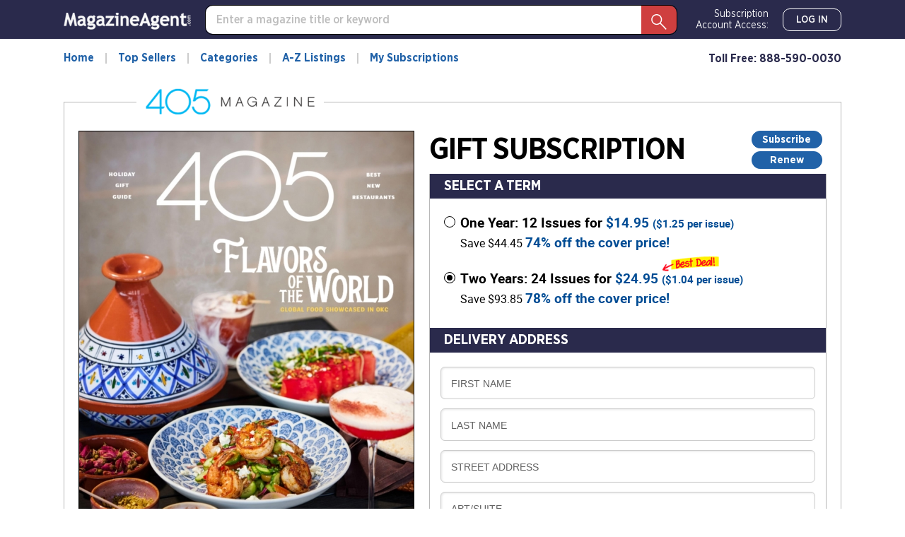

--- FILE ---
content_type: text/html; charset=utf-8
request_url: https://magazineagent.com-sub.info/405/Gift-Subscription/
body_size: 48215
content:
<!DOCTYPE html>
<html lang="en">
<head>
    
    <script src="/clients/js/sync-sentry-vendor.js?v=1MFctFf-O2YVbplUK_pGoN3-2LKuDgz0h-zyGYLIGqk"></script>
    <script>
    Sentry.init({
        release: "Contrix.ClientSites@1.0.1",
        dsn: "https://9307f635adb648c2b7aefb257a8e0606@o514649.ingest.sentry.io/5618144",
        environment: "CircX.Ecommerce-Ui.Prod_js",
        ignoreErrors: [
            "Map is not defined",
            "Error: Connection disconnected with error 'Error: Server timeout elapsed without receiving a message from the server.'",
            "Error: Connection disconnected with error 'Error: WebSocket closed with status code: 1006 (no reason given).'",
            "Can't find variable: firebase",
            "Can't find variable: Map",
            "Unexpected token '<'",
            "Invalid API parameter(s). Try reloading the page.",
            "XhrError",
            "gv cannot be less than 0",
            "Timeout (n)",
            "Timeout (a)",
            "Timeout",
            "Object Not Found Matching Id",
            "UnhandledRejection",
            "ztePageScrollModule is not defined",
            /ztePageScrollModule/,
            "Can't find variable: setIOSParameters",
            "InvalidStateError: Document is not fully active",
            "undefined is not an object (evaluating 'window.webkit.messageHandlers')",
            "undefined is not an object (evaluating 'ceCurrentVideo.currentTime')",
            "Non-Error promise rejection captured with keys",
            "undefined is not an object (evaluating 'p.toString')",
            "feature toggles accessed before being set",
            "can't access dead object",
            // Random plugins/extensions
            "top.GLOBALS",
            // See: http://blog.errorception.com/2012/03/tale-of-unfindable-js-error.html
            "originalCreateNotification",
            "canvas.contentDocument",
            "MyApp_RemoveAllHighlights",
            "http://tt.epicplay.com",
            "Can't find variable: ZiteReader",
            "jigsaw is not defined",
            "ComboSearch is not defined",
            "http://loading.retry.widdit.com/",
            "atomicFindClose",
            // Facebook borked
            "fb_xd_fragment",
            // ISP "optimizing" proxy - `Cache-Control: no-transform` seems to reduce this.
            // See http://stackoverflow.com/questions/4113268/how-to-stop-javascript-injection-from-vodafone-proxy
            "bmi_SafeAddOnload",
            "EBCallBackMessageReceived",
            // See http://toolbar.conduit.com/Developer/HtmlAndGadget/Methods/JSInjection.aspx
            "conduitPage",
            // Generic error code from errors outside the security sandbox
            // You can delete this if using raven.js > 1.0, which ignores these automatically.
            "Script error.",
            // https://github.com/getsentry/sentry-javascript/discussions/5875
            "null is not an object (evaluating 'a[C.checkoutSettingKeys.devToolsEnabled]')"
        ],
        ignoreUrls: [
            /127\.0\.0\.1:4001\/isrunning/i,  // Cacaoweb
            /bat\.bing\.com/i,
            "https://bat.bing.com/bat.js",
            /^chrome-extension:\/\//i,
            /safari-(web-)?extension:/,
            /sync-sentry-vendor\.js/i,
            /sync-main-vendor\.js/i,
            /clarity\.ms/i,
            /www\.gstatic\.com/i,
            /recaptcha__en\.js/i,
            /clarity\.js/i,
        ],
        blacklistUrls: [
            /bat\.bing\.com/i,
            "https://bat.bing.com",
            "https://bat.bing.com/bat.js",
            // Facebook flakiness
            /graph\.facebook\.com/i,
            // Facebook blocked
            /connect\.facebook\.net\/en_US\/all\.js/i,
            // Woopra flakiness
            /eatdifferent\.com\.woopra-ns\.com/i,
            /static\.woopra\.com\/js\/woopra\.js/i,
            // Chrome extensions
            /extensions\//i,
            /^chrome:\/\//i,
            // Other plugins
            /webappstoolbarba\.texthelp\.com\//i,
            /metrics\.itunes\.apple\.com\.edgesuite\.net\//i,
            /sync-sentry-vendor\.js/i,
            /sync-main-vendor\.js/i,
            /stats\.g\.doubleclick\.net/i,
            /www\.googletagmanager\.com/i,
            /clarity\.ms/i,
            /www\.gstatic\.com/i,
            /recaptcha__en\.js/i,
            /clarity\.js/i,
        ],
        integrations: [
            new Sentry.Integrations.ExtraErrorData(),
            new Sentry.Integrations.CaptureConsole({
                levels: ['error']
            }),
        ]
    });

    function sentryException(err, extra) {
        Sentry.withScope(function (scope) {
            "use strict";
            if (extra) {
                for (const key in extra) {
                    scope.setExtra(key, extra[key])
                }
            }

            scope.setLevel(Sentry.Severity.Error)
            Sentry.captureException(err)
        })
    }

    //window.addEventListener('unhandledrejection', function (event) {
    //    console.log('unhandledrejection', event.reason);
    //    sentryException(event.reason, ['CUSTOM_unhandledrejection']);
    //});
    </script>

    


    

        <link rel="preconnect" href="https://dev.visualwebsiteoptimizer.com" />
    <script type='text/javascript' id='vwoCode'>
        window._vwo_code || (function() {
        var account_id=1078761,
        version=2.1,
        settings_tolerance=2000,
        hide_element='body',
        hide_element_style = 'opacity:0 !important;filter:alpha(opacity=0) !important;background:none !important;transition:none !important;',
        f=false,w=window,d=document,v=d.querySelector('#vwoCode'),cK='_vwo_'+account_id+'_settings',cc={};try{var c=JSON.parse(localStorage.getItem('_vwo_'+account_id+'_config'));cc=c&&typeof c==='object'?c:{}}catch(e){}var stT=cc.stT==='session'?w.sessionStorage:w.localStorage;code={nonce:v&&v.nonce,use_existing_jquery:function(){return typeof use_existing_jquery!=='undefined'?use_existing_jquery:undefined},library_tolerance:function(){return typeof library_tolerance!=='undefined'?library_tolerance:undefined},settings_tolerance:function(){return cc.sT||settings_tolerance},hide_element_style:function(){return'{'+(cc.hES||hide_element_style)+'}'},hide_element:function(){if(performance.getEntriesByName('first-contentful-paint')[0]){return''}return typeof cc.hE==='string'?cc.hE:hide_element},getVersion:function(){return version},finish:function(e){if(!f){f=true;var t=d.getElementById('_vis_opt_path_hides');if(t)t.parentNode.removeChild(t);if(e)(new Image).src='https://dev.visualwebsiteoptimizer.com/ee.gif?a='+account_id+e}},finished:function(){return f},addScript:function(e){var t=d.createElement('script');t.type='text/javascript';if(e.src){t.src=e.src}else{t.text=e.text}v&&t.setAttribute('nonce',v.nonce);d.getElementsByTagName('head')[0].appendChild(t)},load:function(e,t){var n=this.getSettings(),i=d.createElement('script'),r=this;t=t||{};if(n){i.textContent=n;d.getElementsByTagName('head')[0].appendChild(i);if(!w.VWO||VWO.caE){stT.removeItem(cK);r.load(e)}}else{var o=new XMLHttpRequest;o.open('GET',e,true);o.withCredentials=!t.dSC;o.responseType=t.responseType||'text';o.onload=function(){if(t.onloadCb){return t.onloadCb(o,e)}if(o.status===200||o.status===304){_vwo_code.addScript({text:o.responseText})}else{_vwo_code.finish('&e=loading_failure:'+e)}};o.onerror=function(){if(t.onerrorCb){return t.onerrorCb(e)}_vwo_code.finish('&e=loading_failure:'+e)};o.send()}},getSettings:function(){try{var e=stT.getItem(cK);if(!e){return}e=JSON.parse(e);if(Date.now()>e.e){stT.removeItem(cK);return}return e.s}catch(e){return}},init:function(){if(d.URL.indexOf('__vwo_disable__')>-1)return;var e=this.settings_tolerance();w._vwo_settings_timer=setTimeout(function(){_vwo_code.finish();stT.removeItem(cK)},e);var t;if(this.hide_element()!=='body'){t=d.createElement('style');var n=this.hide_element(),i=n?n+this.hide_element_style():'',r=d.getElementsByTagName('head')[0];t.setAttribute('id','_vis_opt_path_hides');v&&t.setAttribute('nonce',v.nonce);t.setAttribute('type','text/css');if(t.styleSheet)t.styleSheet.cssText=i;else t.appendChild(d.createTextNode(i));r.appendChild(t)}else{t=d.getElementsByTagName('head')[0];var i=d.createElement('div');i.style.cssText='z-index: 2147483647 !important;position: fixed !important;left: 0 !important;top: 0 !important;width: 100% !important;height: 100% !important;background: white !important;display: block !important;';i.setAttribute('id','_vis_opt_path_hides');i.classList.add('_vis_hide_layer');t.parentNode.insertBefore(i,t.nextSibling)}var o=window._vis_opt_url||d.URL,s='https://dev.visualwebsiteoptimizer.com/j.php?a='+account_id+'&u='+encodeURIComponent(o)+'&vn='+version;if(w.location.search.indexOf('_vwo_xhr')!==-1){this.addScript({src:s})}else{this.load(s+'&x=true')}}};w._vwo_code=code;code.init();})();
    </script>     

    <style>
        .async-hide {
            opacity: 0 !important
        }
    </style>
    <script>
        function showFileInfo(event) {
            var fileInfo = 'no data by file'
            if (window.performance && window.performance.getEntriesByName) {
                fileInfo = window.performance.getEntriesByName(event.target.src);
            }

            if (fileInfo && typeof (fileInfo) == 'object' && fileInfo[0] && fileInfo[0].toJSON) {
                console.log(event.type + ' fileInfo[0].toJSON()', fileInfo[0].toJSON());
            }
            else {
                console.log(event.type + ' fileInfo', fileInfo);
            }
        }
    </script>
    <script src="/clients/js/sync-main-vendor.js?v=7HaWq4lOo-_ZwuP83qHqbkreXQDOcRGwUNpDTg0FV9s" onload="showFileInfo(event)"></script>
    <script src="/clients/js/sync-main-bundle.js?v=Q1y2r08A8eB4wdZqW39FDlYjQdqGErDDB1beu6xKd4s" onload="showFileInfo(event)"></script>
    



    <script>
        window.authParameters = {
            hiddenSubs: 'showHiddenSubscriptions',
            lastActivity: 'lastactivity',
            inactivityPeriod: 1800000,
            loginRoute: '/CS/Login.aspx',
            logoutRoute: '/CS/Logout/',
            loginRecordsRoute: '/CS/LoginRecords/',
            cookieSetRoute: '/CS/AuthCookieSet/',
            cookieRemoveRoute: '/CS/AuthCookieRemove/'
        };

        function firebaseInit() {
            // Your web app's Firebase configuration
            var firebaseConfig = {
  "apiKey": "AIzaSyDFtcjThZ8m9Fc-7FwJm-grYCpjLh3sr44",
  "authDomain": "cntx-prod-magazineagent.firebaseapp.com",
  "databaseURL": "https://cntx-prod-magazineagent.firebaseio.com",
  "projectId": "cntx-prod-magazineagent",
  "storageBucket": "cntx-prod-magazineagent.appspot.com",
  "messagingSenderId": "101652435745",
  "appId": "1:101652435745:web:13b77bf78a01bbd752e460"
};
            // Initialize Firebase
            firebase.initializeApp(firebaseConfig);

            if (location.search.toLowerCase().indexOf('forcenewsession=true'.toLowerCase()) > -1) {
                simpleSignOut();
                removeVariablesFromURL(["forcenewsession"]);
            }
            else if (false) {
                signInWithCustomToken("", true);
            }
            else {
                onAuthStateChanged();
            }
        }

        var firebaseScriptPath = '/clients/js/firebase-vendor.js';
        if (document.documentMode) {
            firebaseScriptPath = '/clients/js/ie-firebase-vendor.js';
        }
        var firebaseScript = document.createElement('script');
        firebaseScript.src = firebaseScriptPath;
        firebaseScript.onload = function () {
            firebaseInit();

            var event = new CustomEvent("FirebaseInit");
            document.dispatchEvent(event);
        };
        document.head.appendChild(firebaseScript);
    </script>

    
<meta charset="utf-8" />
<meta name="viewport" content="width=device-width, initial-scale=1, shrink-to-fit=no, maximum-scale=6, user-scalable=yes">
<title>405 Magazine Gift Subscription | Magazine-Agent.com</title>
<meta name="description" content="405 Magazine Gift Subscription for only $1.25 per issue. Save up to 74% off the newsstand price. Limited time risk-free trial offer.">
<meta name="keywords" />
    <link rel="canonical" href="https://www.magazine-agent.com/405/Gift-Subscription/" />

        <meta name="google-site-verification" content="58SrsRKe2C6y49rdpNmKl5bYxdd-59KGxUh9YoFM79E" />
        <meta name="facebook-domain-verification" content="smdht5s264git7g42ot64qpet1wuks" />


    <script>
    var gtmObject = {
        "programId": "3",
        "program": "Magazine-Agent.com",
        "client": "Magazine-Agent.com", // custom analytics dimension (index 3)
        "fileName": "/Views/Publication/Subscribe.cshtml",
        "pageName": document.title, // custom analytics dimension (index 1)
        "searchExactMatch": false,
        "ipAddress": "3.15.224.201" // custom analytics dimension (index 2)
    };
    if (true)
        gtmObject.namedItem = "[Magazine] 405";
    if (true)
        gtmObject.pageCategory = "Gift-Subscription";
    if (false)
        gtmObject.hasContent = null;

    console.log(gtmObject)
    gtmData(gtmObject);
</script>
    
    
<script>
        gtmEventWithData("addtocart", "addtocart", "ecommerce", "add to cart", undefined, "108018", {
            "ecommerce": {
                "currencyCode": "usd",
                "add": {
                    "products": [
                        {
                            "displayedOffers": 2,
                            "isAutoRenewAvailable": false,
                            "id": "14LY",
                            "name": "405",
                            "brand": "Hilltop Media",
                        }
                    ]
                }
            }
        });

        document.addEventListener("DOMContentLoaded", function () {
            $('.input__field, .cm-select__input, textarea').on('focus', step1);
            function step1() {
                gtmEventWithData("checkout", "checkout", "ecommerce", "begin order", undefined, "108015", {
                    "ecommerce": {
                        "checkout": {
                            "actionField": {
                                "step": 1,
                                "action": "checkout"
                            },
                            "products": [
                                {
                                    "displayedOffers": 2,
                                    "isAutoRenewAvailable": false,
                                    "id": "14LY",
                                    "name": "405",
                                    "brand": "Hilltop Media",
                                }
                            ]
                        }
                    }
                });
                $('.input__field, .cm-select__input, textarea').unbind('focus', step1);
            }

            $('.payment-input').on('focus', step2);
            function step2() {
                gtmEventWithData("checkout", "checkout", "ecommerce", "provide payment", undefined, "108016", {
                    "ecommerce": {
                        "checkout": {
                            "actionField": {
                                "step": 2,
                                "action": "checkout"
                            }
                        }
                    },
                });
                $('.payment-input').unbind('focus', step2);
            }

            $('#orderform').on('submit', step3);
            function step3() {
                gtmEventWithData("checkout", "checkout", "ecommerce", "submit order", undefined, "108017", {
                    "ecommerce": {
                        "checkout": {
                            "actionField": {
                                "step": 3,
                                "action": "checkout"
                            }
                        }
                    }
                });
                $('#orderform').unbind('submit', step3);
            }
        });
</script>

    
<script>
    window.isGA4Active = true;

    const SUBSCRIBE_EVENTS = {
        GIFTCARD: {
            ADD: 'of_giftcard.add_giftcard',
            REMOVE: 'of_giftcard.remove_giftcard',
            EDIT: 'of_giftcard.edit_giftcard',
            COMPLETE: 'of_giftcard.complete_giftcard',
            CANCEL_ADD: 'of_giftcard.cancel_add_giftcard',
            CANCEL_EDIT: 'of_giftcard.cancel_edit_giftcard',
            CANCEL_EDIT: 'of_giftcard.cancel_edit_giftcard',
        },
        INVALID: 'of_invalid.',
        MISSING: 'of_missing.',
        ADDRESS: {
            COMMON: 'of_address.',
            INVALID: 'of_address.invalid_address',
            MISSING: 'of_address.missing_secondary',
            ADDRESS_BILLING: 'of_address.address_billing',
            ADDRESS_DELIVERY: 'of_address.address_delivery',
        },
        PROCCESS_ORDER: {
            COMMON: 'of_process_order.',
            PAYMENT_DECLINE: 'of_process_order.payment_decline',
            SUBSCRIPTION_EXISTS: 'of_process_order.subscription_exists',
            FRAUD_DETECTED: 'of_process_order.fraud_detected',
            TAX_PROMPT: 'of_process_order.tax_prompt',
            TAX_ACCEPT: 'of_process_order.tax_accept',
            SUBMIT: 'of_process_order.submit',
        },
        SET_PMB_ADDRESS_BILLING: 'set_pmb_address_billing',
        SET_PMB_ADDRESS_DELIVERY: 'set_pmb_address_delivery',
        CANT_RECEIVE_ADDRESS_BILLING: 'cant_receive_address_billing',
        CANT_RECEIVE_ADDRESS_DELIVERY: 'cant_receive_address_delivery',
    }

    var primaryOffersList = [{"Id":99267,"FulfillmentId":48,"Period":"One Year","PeriodNumber":1.0,"DigitPeriod":"1 Year","TotalIssues":12,"Price":14.95,"OriginalPrice":14.95,"LowestPrice":0.0,"HighestPrice":0.0,"CoverPrice":59.4,"PricePerIssue":1.25,"PricePerIssueFirstPart":1,"PricePerIssueSecondPart":25,"PricePerYear":14.95,"Savings":44.45,"SavingsPercent":74,"DiscountTypeId":1,"Cover":null,"ClientName":"405","IsBestDeal":false,"PublicationId":13409,"AutoRenewing":false,"IsOneYear":true,"IsSpecial":false,"IsVendorOffer":false,"RegularPrice":0.0,"Frequency":12,"FrequencyText":"Monthly","RenewalType":"FixedTerm","Brand":"Hilltop Media","Umc":"14LY","Remit":1.5,"PublicationPriceAdjustmentRuleId":null,"AdjustmentAmount":null,"PubCoverPrice":4.95},{"Id":99265,"FulfillmentId":48,"Period":"Two Years","PeriodNumber":2.0,"DigitPeriod":"2 Years","TotalIssues":24,"Price":24.95,"OriginalPrice":24.95,"LowestPrice":0.0,"HighestPrice":0.0,"CoverPrice":118.8,"PricePerIssue":1.04,"PricePerIssueFirstPart":1,"PricePerIssueSecondPart":4,"PricePerYear":12.48,"Savings":93.85,"SavingsPercent":78,"DiscountTypeId":1,"Cover":null,"ClientName":"405","IsBestDeal":true,"PublicationId":13409,"AutoRenewing":false,"IsOneYear":false,"IsSpecial":false,"IsVendorOffer":false,"RegularPrice":0.0,"Frequency":12,"FrequencyText":"Monthly","RenewalType":"FixedTerm","Brand":"Hilltop Media","Umc":"14LY","Remit":2.5,"PublicationPriceAdjustmentRuleId":null,"AdjustmentAmount":null,"PubCoverPrice":4.95}] || [];
    var additionalOffersList = [{"Id":1000009672,"FulfillmentId":110,"Period":"One Year","PeriodNumber":1.0,"DigitPeriod":"1 Year","TotalIssues":12,"Price":24.0,"OriginalPrice":24.0,"LowestPrice":0.0,"HighestPrice":0.0,"CoverPrice":71.4,"PricePerIssue":2.0,"PricePerIssueFirstPart":2,"PricePerIssueSecondPart":0,"PricePerYear":24.0,"Savings":47.4,"SavingsPercent":66,"DiscountTypeId":1,"Cover":{"id":1000009645,"url":"https://imageworx-cdn.magazine-services.net/s3/useast.contrix.prod.images/covers/all/4ebb7556-b130-46ca-96a9-dbf762872f05.png","title":"Atlanta Magazine November 01, 2025 Issue Cover","Date":"Nov 2025 Issue - 11/1/2025","TTL":null},"ClientName":"Atlanta Magazine","IsBestDeal":false,"PublicationId":642,"AutoRenewing":false,"IsOneYear":true,"IsSpecial":false,"IsVendorOffer":false,"RegularPrice":0.0,"Frequency":12,"FrequencyText":"Monthly","RenewalType":"FixedTerm","Brand":"Atlanta Magazine LLC","Umc":"3235","Remit":19.2,"PublicationPriceAdjustmentRuleId":null,"AdjustmentAmount":null,"PubCoverPrice":5.95},{"Id":95352,"FulfillmentId":471,"Period":"One Year","PeriodNumber":1.0,"DigitPeriod":"1 Year","TotalIssues":6,"Price":30.0,"OriginalPrice":30.0,"LowestPrice":0.0,"HighestPrice":0.0,"CoverPrice":35.7,"PricePerIssue":5.0,"PricePerIssueFirstPart":5,"PricePerIssueSecondPart":0,"PricePerYear":30.0,"Savings":5.7,"SavingsPercent":15,"DiscountTypeId":1,"Cover":{"id":1000009424,"url":"https://imageworx-cdn.magazine-services.net/s3/useast.contrix.prod.images/covers/all/218c808f-58dc-43ff-b345-18bd74bda27d.jpg","title":"Tallahassee November 01, 2025 Issue Cover","Date":"Nov 2025 Issue - 11/1/2025","TTL":null},"ClientName":"Tallahassee","IsBestDeal":false,"PublicationId":10251,"AutoRenewing":false,"IsOneYear":true,"IsSpecial":false,"IsVendorOffer":false,"RegularPrice":0.0,"Frequency":6,"FrequencyText":"Bi-Monthly","RenewalType":"FixedTerm","Brand":"ZZines LLC","Umc":"11EY","Remit":21.0,"PublicationPriceAdjustmentRuleId":null,"AdjustmentAmount":null,"PubCoverPrice":5.95}] || [];

    function getPrimaryOffer() {
        const offerId = +document.querySelector('input[name="selectedOfferId"]:checked').value;
        const item = primaryOffersList.find(x => x["Id"] === offerId);

        return convertItem(item);
    }

    function convertItem(item, index, itemList) {
        if (!item) {
            return null;
        }

        return {
            item_id: item["Umc"],
            item_name: item["ClientName"],
            affiliation: "Magazine-Agent.com",
            item_brand: item["Brand"],
            item_list_id: (itemList || '').toLowerCase().replace(' ', '_').replace('-', '_'),
            item_list_name: itemList || '',
            item_variant: item["TotalIssues"] + " issues | " + item["DigitPeriod"] + " | " + item["RenewalType"] + " | " + "Gift",
            currency: "USD",
            price: item["Price"],
            quantity: 1,
            index: index || 0,
            issues:  item["TotalIssues"],
            years: item["PeriodNumber"],
            renewal_type: item["RenewalType"],
            order_type: "Gift",
        }
    }

    function getAdditionalOffers() {
        let res = [];
        const upsellsElements = document.querySelectorAll('input[name="selectedAddtitionalOfferIds[]"]');
        for (var i = 0; upsellsElements[i]; ++i) {
            if (upsellsElements[i].checked) {
                const item = additionalOffersList.find(x => x["Id"] === +upsellsElements[i].value);
                res.push(convertItem(item, i, "Upsell"));
            }
        }

        return res.filter(function(x){ return !!x; });
    }

    function getItemsArray() {
        const primaryOffer = getPrimaryOffer();
        const additionalOffers = getAdditionalOffers();
        const res = [primaryOffer].concat(additionalOffers).filter(function(x){ return !!x; }).map((element, index) => { element.index = index; return element });
        return res;
    }

    function getCalculatedTotal() {
        const offerId = +document.querySelector('input[name="selectedOfferId"]:checked').value;
        const primaryOffer = primaryOffersList.find(x => x["Id"] === offerId);
        let totalPrice = primaryOffer && primaryOffer["Price"]
            ? primaryOffer["Price"]
            : 0;

        const upsellsElements = document.querySelectorAll('input[name="selectedAddtitionalOfferIds[]"]');
        for (var i = 0; upsellsElements[i]; ++i) {
            if (upsellsElements[i].checked) {
                const item = additionalOffersList.find(x => x["Id"] === +upsellsElements[i].value);
                totalPrice += item && item["Price"]
                    ? item["Price"]
                    : 0;
            }
        }

        return +totalPrice.toFixed(2);
    }

    function getPaymentType() {
        let value = document.querySelector('.input-card-number').value;
        if (value) {
            switch (value[0]) {
                case '2':
                case '5': return 'mastercard';
                case '3': return 'amex';
                case '4': return 'visa';
                case '6': return 'discover';
            }
        }
        return '';
    }

    function fireGA4SimpleEvent(eventName) {
        gtmData({ event: eventName })
    }

    document.addEventListener("DOMContentLoaded", function () {
        document.querySelectorAll('input[name="selectedAddtitionalOfferIds[]"]').forEach(el =>
            el.addEventListener("change", handleUpsellCheckbox)
        );
        function handleUpsellCheckbox(event) {
            if (!event.currentTarget.checked) return;
            const items = getAdditionalOffers();

            gtmData({ ecommerce: null });
            gtmData({
                event: 'select_promotion',
                ecommerce: {
                    promotion_id: "upsell",
                    promotion_name: "Upsell",
                    items: items
                }
            });
        }
    });
</script>


<script>

    document.addEventListener("DOMContentLoaded", function () {
        const currentCalculatedTotal = getCalculatedTotal();
        gtmData({
            event: "view_item",
            ecommerce: {
                currencyCode: "USD",
                affiliation: 'Magazine-Agent.com',
                value: currentCalculatedTotal,
                items: getItemsArray(),
            }
        });

        document.querySelectorAll('.input__field, .cm-select__input, textarea').forEach(el =>
            el.addEventListener("focus", userInteraction)
        );
        function userInteraction() {
            const currentCalculatedTotal = getCalculatedTotal();

            gtmData({
                event: "add_to_cart",
                ecommerce: {
                    currency: "USD",
                    value: currentCalculatedTotal,
                    items: getItemsArray()
                }
            });
            gtmData({
                event: "begin_checkout",
                ecommerce: {
                    currency: "USD",
                    value: currentCalculatedTotal,
                    items: getItemsArray()
                }
            });
            document.querySelectorAll('.input__field, .cm-select__input, textarea').forEach(el =>
                el.removeEventListener("focus", userInteraction)
            );
        };

        let paymentProvided = false;
        document.querySelectorAll('.payment-input').forEach(el =>
            el.addEventListener("blur", paymentInteraction)
        );
        function paymentInteraction() {
            const currentCalculatedTotal = getCalculatedTotal();
            const unfilled = Array.from(document.querySelectorAll('.payment-input')).filter(function (el) { if (el.value == '') return true; }).length;

            if (unfilled === 0) {
                paymentProvided = true;
                gtmData({
                    event: "add_payment_info",
                    ecommerce: {
                        currency: "USD",
                        payment_type: getPaymentType(),
                        value: currentCalculatedTotal,
                        items: getItemsArray()
                    }
                });
                document.querySelectorAll('.payment-input').forEach(el =>
                    el.removeEventListener("blur", paymentInteraction)
                );
            }
        };

        let shipmentProvided = false;
        document.querySelectorAll('input[autocomplete*="shipping"]').forEach(el =>
            el.addEventListener("blur", shippingInteraction)
        );
        function shippingInteraction() {
            const currentCalculatedTotal = getCalculatedTotal();
            const unfilled = Array.from(document.querySelectorAll('input[autocomplete*="shipping"]')).filter(function (el) { if (el.value == '') return true; }).length;

            if (unfilled === 0) {
                shipmentProvided = true;
                gtmData({
                    event: "add_shipping_info",
                    ecommerce: {
                        currency: "USD",
                        value: currentCalculatedTotal,
                        items: getItemsArray()
                    }
                });
                document.querySelectorAll('input[autocomplete*="shipping"]').forEach(el =>
                    el.removeEventListener("blur", shippingInteraction)
                );
            }
        }

        document.querySelector('#orderform').addEventListener("submit", onSubmit)
        function onSubmit() {
            if (!paymentProvided) {
                paymentInteraction();
            }
            if (!shipmentProvided) {
                shippingInteraction();
            }
            if (paymentProvided && shipmentProvided) {
                document.querySelector('#orderform').removeEventListener("submit", onSubmit)
            }
        }
    });
</script>


    

<script>
    var isDebugCookie = false;
    function updateMarketingVariables() {
        var marketingVariablesCookie = Cookies.get('marketing_variables_v2');
        var marketingVariables = null;
        if (marketingVariablesCookie) {
            try {
                marketingVariables = JSON.parse(marketingVariablesCookie);
            }
            catch (err) {
                console.log(err);
            }
        }
        var needsToSave = false;
        var needsToLog = false;
        var isMarketingVariablesValid = !!marketingVariables
            && typeof marketingVariables === 'object'
            && !Array.isArray(marketingVariables);
        if (!isMarketingVariablesValid && marketingVariables) {
            needsToSave = true;
            marketingVariables = null;
        }

        var generatedMarketingVariables = {"Initial":{"Timestamp":"2026-01-22T06:53:58.7737302+00:00","LandingPage":"https://magazineagent.com-sub.info/405/Gift-Subscription/","IpAddress":"3.15.224.201"},"Marketing":{"HasValue":false,"IsInitialMarketingMatch":true,"IsInitialVisitorDataMatch":true,"Timestamp":"2026-01-22T06:53:58.7737302+00:00","LandingPage":"https://magazineagent.com-sub.info/405/Gift-Subscription/","IpAddress":"3.15.224.201"}};
        if (generatedMarketingVariables) {
            if (!isMarketingVariablesValid) {
                needsToSave = needsToLog = true;
                marketingVariables = generatedMarketingVariables;
            } else {

                if (!marketingVariables["Initial"]) {
                    needsToSave = needsToLog = true;
                    marketingVariables["Initial"] = generatedMarketingVariables["Initial"];
                }

                if (generatedMarketingVariables["Marketing"]["HasValue"]) {
                    var generatedMVReferer = parsedUrl(generatedMarketingVariables['Marketing']['Referrer']);
                    if (!generatedMVReferer || generatedMVReferer.host !== window.location.host) {
                        needsToSave = needsToLog = true;
                        var initial = marketingVariables["Initial"];
                        var marketing = marketingVariables['Marketing'] = generatedMarketingVariables['Marketing'];
                        marketingVariables['Marketing']['IsInitialMarketingMatch'] =
                            initial['UtmSource'] == marketing['UtmSource'] &&
                            initial['UtmMedium'] == marketing['UtmMedium'] &&
                            initial['UtmTerm'] == marketing['UtmTerm'] &&
                            initial['UtmContent'] == marketing['UtmContent'] &&
                            initial['UtmCampaign'] == marketing['UtmCampaign'];
                    }
                }

                if (marketingVariables["Marketing"]["IpAddress"] !==
                    generatedMarketingVariables["Marketing"]["IpAddress"]) {
                    needsToSave = true;
                    marketingVariables["Marketing"]["IpAddress"] =
                        generatedMarketingVariables["Marketing"]["IpAddress"];
                }
            }
        }

        if (!marketingVariables) {
            return;
        }

        var isNeedToSetPageRequestGuid = false;
        var sessionId = typeof getSessionId === "function" ? getSessionId() : null;
        var newPageRequestGuid = generateGuid();
        if (getLocalStorage().getItem('currentPagePath') !== window.location.pathname) {
            getLocalStorage().setItem('currentPagePath', window.location.pathname);
            isNeedToSetPageRequestGuid = true;
        }

        var marketingVariablesUAs = {
            initial: null,
            marketing: null
        };

        var userStackIsEnabled = 1;

        /* set Initial data */
        marketingVariables["Initial"] = marketingVariables["Initial"] || {};

        if (!marketingVariables["Initial"]["UserAgent"]) {
            needsToSave = true;
            marketingVariables["Initial"]["UserAgent"] = window.navigator.userAgent;
            if (userStackIsEnabled) {
                marketingVariablesUAs.initial = window.navigator.userAgent;
            }
        }
        else if (userStackIsEnabled && !marketingVariables["Initial"]["UserAgentData"]) {
            needsToSave = true;
            marketingVariablesUAs.initial = marketingVariables["Initial"]["UserAgent"];
        }

        if (!marketingVariables["Initial"]["PageRequestGuid"]) {
            needsToSave = true;
            marketingVariables["Initial"]["PageRequestGuid"] = newPageRequestGuid;
        }

        if (window.browserFingerprint &&
            !marketingVariables["Initial"]["BrowserFingerprint"]) {
            needsToSave = true;
            marketingVariables["Initial"]["BrowserFingerprint"] = window.browserFingerprint;
        }

        if (sessionId &&
            !marketingVariables["Initial"]["SessionId"]) {
            needsToSave = true;
            marketingVariables["Initial"]["SessionId"] = sessionId;
        }

        if (isDebugCookie &&
            typeof(marketingVariables["Initial"]["Referrer"]) == 'string' &&
            marketingVariables["Initial"]["Referrer"].indexOf('0.0.0.0') > -1) 
        {
            needsToSave = true;
            marketingVariables["Initial"]["Referrer"] = '';
            marketingVariables["Initial"]["ReferrerDomain"] = '';
        }


        /* set Marketing data */
        marketingVariables["Marketing"] = marketingVariables["Marketing"] || {};

        if (!marketingVariables["Marketing"]["UserAgent"]
            || marketingVariables["Marketing"]["UserAgent"] !== window.navigator.userAgent) {

            needsToSave = true;
            marketingVariables["Marketing"]["UserAgent"] = window.navigator.userAgent;
            if (userStackIsEnabled) {
                marketingVariablesUAs.marketing = window.navigator.userAgent;
            }
        }
        else if (userStackIsEnabled && !marketingVariables["Marketing"]["UserAgentData"]) {
            needsToSave = true;
            marketingVariablesUAs.marketing = window.navigator.userAgent;
        }

        if (!marketingVariables["Marketing"]["PageRequestGuid"] || isNeedToSetPageRequestGuid) {
            needsToSave = true;
            marketingVariables["Marketing"]["PageRequestGuid"] = newPageRequestGuid;
        }

        if (window.browserFingerprint && marketingVariables["Marketing"]["BrowserFingerprint"] !== window.browserFingerprint) {
            needsToSave = true;
            marketingVariables["Marketing"]["BrowserFingerprint"] = window.browserFingerprint;
        }

        if (sessionId && marketingVariables["Marketing"]["SessionId"] !== sessionId) {
            needsToSave = true;
            marketingVariables["Marketing"]["SessionId"] = sessionId;
        }

        if (isDebugCookie && 
            typeof(marketingVariables["Marketing"]["Referrer"]) == 'string' && 
            marketingVariables["Marketing"]["Referrer"].indexOf('0.0.0.0') > -1)
        {
            needsToSave = true;
            marketingVariables["Marketing"]["Referrer"] = '';
            marketingVariables["Marketing"]["ReferrerDomain"] = '';
        }

        if (needsToSave) {
            var initial2 = marketingVariables["Initial"];
            var marketing2 = marketingVariables['Marketing'];
            marketingVariables["Marketing"]["IsInitialVisitorDataMatch"] =
                initial2["IpAddress"] == marketing2["IpAddress"] &&
                initial2["UserAgent"] == marketing2["UserAgent"] &&
                initial2["PageRequestGuid"] == marketing2["PageRequestGuid"] &&
                initial2["BrowserFingerprint"] == marketing2["BrowserFingerprint"] &&
                initial2["SessionId"] == marketing2["SessionId"];


            saveMarketingVariablesToCookie(marketingVariables);
            if (marketingVariablesUAs.initial || marketingVariablesUAs.marketing) {
                //if user agents are equal for initial and marketing
                if (marketingVariablesUAs.initial === marketingVariablesUAs.marketing) {
                    getUserAgentData(marketingVariablesUAs.initial)
                        .then(response => {
                            if (marketingVariables["Initial"]["UserAgentData"] != response.data
                                || marketingVariables["Marketing"]["UserAgentData"] != response.data)
                            {
                                marketingVariables["Initial"]["UserAgentData"] = response.data;
                                marketingVariables["Marketing"]["UserAgentData"] = response.data;
                                saveMarketingVariablesToCookie(marketingVariables);
                            }
                            if (needsToLog) {
                                sendLandingPageLog(marketingVariables);
                            }
                            return response.data;
                        });
                }
                else {
                    var promises = [];
                    if (marketingVariablesUAs.initial) {
                        var gettingUserAgentDataRequest = getUserAgentData(marketingVariablesUAs.initial).then(response => {
                            if (marketingVariables["Initial"]["UserAgentData"] != response.data) {
                                marketingVariables["Initial"]["UserAgentData"] = response.data;
                                saveMarketingVariablesToCookie(marketingVariables);
                            }
                            return response.data;
                        });
                        promises.push(gettingUserAgentDataRequest);
                    }
                    if (marketingVariablesUAs.marketing) {
                        var gettingUserAgentDataRequest2 = getUserAgentData(marketingVariablesUAs.marketing).then(response => {
                            if (marketingVariables["Marketing"]["UserAgentData"] != response.data) {
                                marketingVariables["Marketing"]["UserAgentData"] = response.data;
                                saveMarketingVariablesToCookie(marketingVariables);
                            }
                            return response.data;
                        });
                        promises.push(gettingUserAgentDataRequest2);
                    }

                    if (needsToLog) {
                        Promise.all(promises).then(data => {
                            sendLandingPageLog(marketingVariables);
                        });
                    }
                }

            }
            else if (needsToLog) {
                sendLandingPageLog(marketingVariables);
            }
        }
    }

    function saveMarketingVariablesToCookie(marketingVariables) {
        var json = JSON.stringify(marketingVariables);
        Cookies.set('marketing_variables_v2', json, { expires: 365, path: '/', samesite: 'strict', secure: true });
    }

    function getUserAgentData(userAgent) {
        return $.ajax({
                type: 'POST',
                url: '/api/userAgentData/userStack',
                data: {
                    UserAgent: userAgent
                },
                headers: {
                    'RequestVerificationToken': 'CfDJ8P0CtZlQNPBCnQyfQrW4sNjzHN_4Vi8BuWTN-MpJfq1Q0-ImetkX7CveeeIqu90mP3JfJQazM9l7Y0MdXS2xgbn74ha0HOrF13NOVYfXhoa1kPskzxo_mo13EbO_OcY_oruJLkQ-ycCeLbOqkeQODV8'
                }
            })
        }

    function sendLandingPageLog(marketingVariables) {
        $.ajax({
            type: 'POST',
            url: '/LandingPageLog/',
            data: {
                MarketingVariables: marketingVariables,
                Client: 'Magazine-Agent.com',
                Program: 'Magazine-Agent.com',
                PageName: 'Order Gift-Subscription Form',
                Title: '405',
                Category: '',
                            },
                headers: {
                    'RequestVerificationToken': 'CfDJ8P0CtZlQNPBCnQyfQrW4sNjzHN_4Vi8BuWTN-MpJfq1Q0-ImetkX7CveeeIqu90mP3JfJQazM9l7Y0MdXS2xgbn74ha0HOrF13NOVYfXhoa1kPskzxo_mo13EbO_OcY_oruJLkQ-ycCeLbOqkeQODV8'
                }
        })
    }

    function getMarketingVariablesInitial() {
        var marketingVariablesCookie = Cookies.get('marketing_variables_v2');
        var marketingVariables = null;
        if (marketingVariablesCookie) {
            try {
                marketingVariables = JSON.parse(marketingVariablesCookie);
            }
            catch (err) {
                console.log(err);
            }
        }

        var isMarketingVariablesValid = !!marketingVariables
            && typeof marketingVariables === 'object'
            && !Array.isArray(marketingVariables);

        if (isMarketingVariablesValid && marketingVariables["Initial"])
            return marketingVariables["Initial"];
        else
            return null;
    }

    function parsedUrl(url) {
        var result = {};
        var anchor = document.createElement('a');
        anchor.href = url;

        var keys = 'protocol hostname host pathname port search hash href'.split(' ');
        for (var keyIndex in keys) {
            var currentKey = keys[keyIndex];
            result[currentKey] = anchor[currentKey];
        }

        result.toString = function () { return anchor.href; };
        result.requestUri = result.pathname + result.search;
        return result;

    }

    document.addEventListener("DOMContentLoaded", function () {
        if (window.FingerprintJS) {
            window.FingerprintJS.load()
                .then(fp => fp.get())
                .then(result => {
                    window.browserFingerprint = result.visitorId;
                    updateMarketingVariables();
                })
                .catch(() => {
                    updateMarketingVariables();
                });
        }
        else {
            updateMarketingVariables();
        }
    });
</script>

    <script>

        removeVariablesFromURL(["referer","landingPage","utm_source","GTSE","SASGTSE","SOURCEGROUP","SOURCE","SRC","utm_medium","utm_term","GTKW","KEY","utm_content","MTRACK","utm_campaign","AFFILIATEID","AID","SSAID"]);
    </script>

    
    <script>
    var isHttpGet = "get" === "get";
    (function(a,s,y,n,c,h,i,d,e){s.className+=' '+y;h.start=1*new Date;
    h.end=i=function(){s.className=s.className.replace(RegExp(' ?'+y),'')};
    (a[n]=a[n]||[]).hide=h;setTimeout(function(){i();h.end=null},c);h.timeout=c;
    })(window,document.documentElement,'async-hide','dataLayer',4000,
    {'GTM-TVKJWGD':true});
    (function(w,d,s,l,i){w[l]=w[l]||[];w[l].push({'gtm.start':
    new Date().getTime(),event:'gtm.js'});var f=d.getElementsByTagName(s)[0],
    j=d.createElement(s),dl=l!='dataLayer'?'&l='+l:'';j.async=true;j.src=
    'https://www.googletagmanager.com/gtm.js?id='+i+dl;j.addEventListener('load',
    function() {if (isHttpGet) gtmEvent("optimize.activate");});f.parentNode.insertBefore(j,f);
    })(window,document,'script','dataLayer','GTM-TVKJWGD');
    </script>

    
<script>
    let userTimeZone = Intl.DateTimeFormat().resolvedOptions().timeZone;
    document.addEventListener("DOMContentLoaded", function () {
        var existingCookie = Cookies.get('.AspNetCore.utz');
        if (!existingCookie
            || (true && existingCookie !== userTimeZone)) //using custom timezone in selenium tests
        {
            if (existingCookie) {
                Cookies.remove('.AspNetCore.utz');
            }
            Cookies.set('.AspNetCore.utz', userTimeZone);
            location.reload();
        }
    });
</script>


        <link rel="stylesheet" rel="preload" as="style" href="/clients/css/MA-MA.css?v=S4llKA8Apkhwi79tqEMfEDa7iNcTz34WL-0NOJEaY0E" />


        <link rel="preload" href="/clients/fonts/GothamNarrow/GothamNarrow-Book.woff2" as="font" type="font/woff2" crossorigin>
        <link rel="preload" href="/clients/fonts/GothamNarrow/GothamNarrow-Medium.woff2" as="font" type="font/woff2" crossorigin>
        <link rel="preload" href="/clients/fonts/GothamNarrow/GothamNarrow-Bold.woff2" as="font" type="font/woff2" crossorigin>
    <noscript><link rel="stylesheet" href="/clients/css/fonts.css?v=zg1Dx3iN91GnJJCfRyfHsrOUrNJvNCmNXMos5tb_yXg" /></noscript>
    
    
<link rel="shortcut icon" href="/clients/img/MA/MA/favicon.png">

        <script type="application/ld&#x2B;json">
            {"@context":"https://schema.org","@type":"Product","name":"405 Magazine Gift-Subscription","description":"405 Magazine Gift Subscription for only $1.25 per issue. Save up to 74% off the newsstand price. Limited time risk-free trial offer.","image":"https://imageworx-cdn.magazine-services.net/s3/useast.contrix.prod.images/covers/all/79d35198-05a0-45b5-a2e0-2fe705052d3b.jpg","url":"https://magazineagent.com-sub.info/405/Gift-Subscription/","brand":{"@type":"Brand","name":"405","logo":"https://imageworx-cdn.magazine-services.net/s3/useast.contrix.prod.images/logos/all/83b4f825-c9cc-4962-838d-eb81f1bf96eb.png?v=1&width=241"},"category":"Media > Magazines & Newspapers > Magazines","itemCondition":"https://schema.org/NewCondition","manufacturer":{"@type":"Organization","name":"Hilltop Media"},"mpn":"14LY","offers":[{"@type":"Offer","name":"405 Magazine Gift-Subscription(12 Issues/1 Year)","url":"https://magazineagent.com-sub.info/405/Gift-Subscription/?selectedOfferPeriodNumber=1","availability":"https://schema.org/InStock","itemCondition":"https://schema.org/NewCondition","price":14.95,"priceCurrency":"USD","priceValidUntil":"2026-12-31","sku":"14LY-12S"},{"@type":"Offer","name":"405 Magazine Gift-Subscription(24 Issues/2 Years)","url":"https://magazineagent.com-sub.info/405/Gift-Subscription/","availability":"https://schema.org/InStock","itemCondition":"https://schema.org/NewCondition","price":24.95,"priceCurrency":"USD","priceValidUntil":"2026-12-31","sku":"14LY-24S"}],"sku":"14LY"}
        </script>
</head>
<body class=" ">
    

<div class="slider">
    <div class="slider__head">
        <div class="slider__head-title">Try 405 Risk Free!</div>
        <div>
            <a class='btn btn-info slider__head-btn' href='/405/Subscription/'   role="button">Subscribe Now</a>
        </div>
    </div>
    <div class="slider__close" onclick="hideSlider()" onkeydown="hideSliderByKey(event)" tabindex="0" aria-label="Close slider" role="button"></div>
    <div class="slider__arrow slider__arrow--next"></div>
    <div class="slider__arrow slider__arrow--prev"></div>
    <div class="slider__container">
        <div class="slider__gallery-top swiper-container">
            <div class="swiper-wrapper">
                    <div class="swiper-slide" data-index="0">
                        <img data-src="https://imageworx-cdn.magazine-services.net/s3/useast.contrix.prod.images/covers/all/79d35198-05a0-45b5-a2e0-2fe705052d3b.jpg?ttl=2419200" class="swiper-lazy" alt="405 November 01, 2025 Issue Cover" onerror="slideOnError(0)" />
                        <div class="swiper-lazy-preloader swiper-lazy-preloader-white"></div>
                    </div>
                    <div class="swiper-slide" data-index="1">
                        <img data-src="https://imageworx-cdn.magazine-services.net/s3/useast.contrix.prod.images/covers/all/56801904-72f1-424c-a21c-2ed2a8e43ed3.jpg?ttl=2419200" class="swiper-lazy" alt="405 October 01, 2025 Issue Cover" onerror="slideOnError(1)" />
                        <div class="swiper-lazy-preloader swiper-lazy-preloader-white"></div>
                    </div>
                    <div class="swiper-slide" data-index="2">
                        <img data-src="https://imageworx-cdn.magazine-services.net/s3/useast.contrix.prod.images/covers/all/621b76d9-312f-49ee-8900-d0eb268a544b.jpg?ttl=2419200" class="swiper-lazy" alt="405 September 01, 2025 Issue Cover" onerror="slideOnError(2)" />
                        <div class="swiper-lazy-preloader swiper-lazy-preloader-white"></div>
                    </div>
                    <div class="swiper-slide" data-index="3">
                        <img data-src="https://imageworx-cdn.magazine-services.net/s3/useast.contrix.prod.images/covers/all/ebae0313-b06c-454c-972f-71e69f8a33e7.jpg?ttl=2419200" class="swiper-lazy" alt="405 August 01, 2025 Issue Cover" onerror="slideOnError(3)" />
                        <div class="swiper-lazy-preloader swiper-lazy-preloader-white"></div>
                    </div>
                    <div class="swiper-slide" data-index="4">
                        <img data-src="https://imageworx-cdn.magazine-services.net/s3/useast.contrix.prod.images/covers/all/601ddab9-3d62-4627-a0f5-329440b4a3f8.jpg?ttl=2419200" class="swiper-lazy" alt="405 July 01, 2025 Issue Cover" onerror="slideOnError(4)" />
                        <div class="swiper-lazy-preloader swiper-lazy-preloader-white"></div>
                    </div>
                    <div class="swiper-slide" data-index="5">
                        <img data-src="https://imageworx-cdn.magazine-services.net/s3/useast.contrix.prod.images/covers/all/c9d3710f-cb97-4b40-bce9-d3f7d8777716.jpg?ttl=2419200" class="swiper-lazy" alt="405 June 01, 2025 Issue Cover" onerror="slideOnError(5)" />
                        <div class="swiper-lazy-preloader swiper-lazy-preloader-white"></div>
                    </div>
                    <div class="swiper-slide" data-index="6">
                        <img data-src="https://imageworx-cdn.magazine-services.net/s3/useast.contrix.prod.images/covers/all/d1df45fe-8af3-45a0-924f-2c31950d196f.jpg?ttl=2419200" class="swiper-lazy" alt="405 May 01, 2025 Issue Cover" onerror="slideOnError(6)" />
                        <div class="swiper-lazy-preloader swiper-lazy-preloader-white"></div>
                    </div>
                    <div class="swiper-slide" data-index="7">
                        <img data-src="https://imageworx-cdn.magazine-services.net/s3/useast.contrix.prod.images/covers/all/51ec7ae0-d107-43e4-a71b-b57b220f114f.jpg?ttl=2419200" class="swiper-lazy" alt="405 April 01, 2025 Issue Cover" onerror="slideOnError(7)" />
                        <div class="swiper-lazy-preloader swiper-lazy-preloader-white"></div>
                    </div>
                    <div class="swiper-slide" data-index="8">
                        <img data-src="https://imageworx-cdn.magazine-services.net/s3/useast.contrix.prod.images/covers/all/c8719530-3bd3-46bc-9c3f-8bfb3c5b2690.jpg?ttl=2419200" class="swiper-lazy" alt="405 March 01, 2025 Issue Cover" onerror="slideOnError(8)" />
                        <div class="swiper-lazy-preloader swiper-lazy-preloader-white"></div>
                    </div>
                    <div class="swiper-slide" data-index="9">
                        <img data-src="https://imageworx-cdn.magazine-services.net/s3/useast.contrix.prod.images/covers/all/e6829a57-10ff-4779-b2bf-1a324840181c.jpg?ttl=2419200" class="swiper-lazy" alt="405 February 01, 2025 Issue Cover" onerror="slideOnError(9)" />
                        <div class="swiper-lazy-preloader swiper-lazy-preloader-white"></div>
                    </div>
            </div>
        </div>
    </div>
</div>

<script>
    window.carousel = {"publicationId":13409,"title":"405","queriedCount":0,"loadPrevNextAmount":4,"itemsPerRequest":10,"prevCount":0,"covers":[{"id":1000009770,"url":"https://imageworx-cdn.magazine-services.net/s3/useast.contrix.prod.images/covers/all/79d35198-05a0-45b5-a2e0-2fe705052d3b.jpg","title":"405 November 01, 2025 Issue Cover","Date":"Nov 2025 Issue - 11/1/2025","TTL":null},{"id":1000009278,"url":"https://imageworx-cdn.magazine-services.net/s3/useast.contrix.prod.images/covers/all/56801904-72f1-424c-a21c-2ed2a8e43ed3.jpg","title":"405 October 01, 2025 Issue Cover","Date":"Oct 2025 Issue - 10/1/2025","TTL":null},{"id":1000009277,"url":"https://imageworx-cdn.magazine-services.net/s3/useast.contrix.prod.images/covers/all/621b76d9-312f-49ee-8900-d0eb268a544b.jpg","title":"405 September 01, 2025 Issue Cover","Date":"Sep 2025 Issue - 9/1/2025","TTL":null},{"id":1000009285,"url":"https://imageworx-cdn.magazine-services.net/s3/useast.contrix.prod.images/covers/all/ebae0313-b06c-454c-972f-71e69f8a33e7.jpg","title":"405 August 01, 2025 Issue Cover","Date":"Aug 2025 Issue - 8/1/2025","TTL":null},{"id":1000009282,"url":"https://imageworx-cdn.magazine-services.net/s3/useast.contrix.prod.images/covers/all/601ddab9-3d62-4627-a0f5-329440b4a3f8.jpg","title":"405 July 01, 2025 Issue Cover","Date":"Jul 2025 Issue - 7/1/2025","TTL":null},{"id":1000009281,"url":"https://imageworx-cdn.magazine-services.net/s3/useast.contrix.prod.images/covers/all/c9d3710f-cb97-4b40-bce9-d3f7d8777716.jpg","title":"405 June 01, 2025 Issue Cover","Date":"Jun 2025 Issue - 6/1/2025","TTL":null},{"id":1000009279,"url":"https://imageworx-cdn.magazine-services.net/s3/useast.contrix.prod.images/covers/all/d1df45fe-8af3-45a0-924f-2c31950d196f.jpg","title":"405 May 01, 2025 Issue Cover","Date":"May 2025 Issue - 5/1/2025","TTL":null},{"id":1000009286,"url":"https://imageworx-cdn.magazine-services.net/s3/useast.contrix.prod.images/covers/all/51ec7ae0-d107-43e4-a71b-b57b220f114f.jpg","title":"405 April 01, 2025 Issue Cover","Date":"Apr 2025 Issue - 4/1/2025","TTL":null},{"id":1000009280,"url":"https://imageworx-cdn.magazine-services.net/s3/useast.contrix.prod.images/covers/all/c8719530-3bd3-46bc-9c3f-8bfb3c5b2690.jpg","title":"405 March 01, 2025 Issue Cover","Date":"Mar 2025 Issue - 3/1/2025","TTL":null},{"id":1000009284,"url":"https://imageworx-cdn.magazine-services.net/s3/useast.contrix.prod.images/covers/all/e6829a57-10ff-4779-b2bf-1a324840181c.jpg","title":"405 February 01, 2025 Issue Cover","Date":"Feb 2025 Issue - 2/1/2025","TTL":null}]};
    window.carousel.loadMore = true;
    window.carousel.isLoading = false;

    function updateSliderSize () {
        var clientWidth = document.documentElement.clientWidth;
        var clientHeight = document.documentElement.clientHeight;
        var minHeight = clientHeight * 0.8;
        if (clientWidth > clientHeight && clientHeight < 768) {
            minHeight = clientHeight * 0.5;
        };
        if (clientWidth < clientHeight && clientWidth <= 380) {
            clientWidth = 280;
        };
        var width = Math.min(minHeight, clientWidth) / 1.33;
        if (width > 500) width = 500;
        var height = width * 1.33;
        var elem = document.querySelector('.slider__container');
        elem.style.width = width+'px';
        elem.style.height = height+'px';
        window.galleryTop.update();
    }

    function showSlider(activeSlide) {
        var callback = function () {
            $('body').addClass('carousel-opened');
            $('.slider').css("display", "flex");
            window.galleryTop = new Swiper('.slider__gallery-top', {
                initialSlide: activeSlide - window.carousel.prevCount,
                spaceBetween: 25,
                lazy: true,
                navigation: {
                    nextEl: '.slider__arrow--next',
                    prevEl: '.slider__arrow--prev',
                },
                keyboard: {
                    enabled: true,
                    onlyInViewport: false,
                },
            });
            updateSliderSize();
            window.galleryTop.on('resize', updateSliderSize);
            window.galleryTop.on('slideChange', sliderLazyLoad);
            window.galleryTop.init();
            sliderLazyLoad();
            $('.slider__head-btn').focus();
        };

        if (window.Swiper) {
            callback();
            return;
        } 
        $.ajaxSetup({
            cache: true
        });

        $.getScript("/libs/swiper.min.js", function (data, textStatus, jqxhr) {
            if (jqxhr.status == 200) {
                callback();
            }
        });
    }

    function showSliderByKey(e, activeSlide) {
        var code = (e.keyCode ? e.keyCode : e.which);
        if (code == 13) { //Enter
            showSlider(activeSlide);
        }
    }

    function hideSlider() {
        $('body').removeClass('carousel-opened');
        $('.slider').css("display", "none");
        if (window.galleryTop) {
            window.galleryTop.destroy(true, true);
        }
    }
    function hideSliderByKey(e) {
        var code = (e.keyCode ? e.keyCode : e.which);
        if (code == 13) { //Enter
            hideSlider();
        }
    }

    function sliderLazyLoad() {
        var activeSlide = window.galleryTop.activeIndex;
        var start = activeSlide - window.carousel.loadPrevNextAmount;
        var end = activeSlide + window.carousel.loadPrevNextAmount;
        if (start < 0) {
            start = 0;
        }
        for (var i = start; i <= end; i++) {
            window.galleryTop.lazy.loadInSlide(i);
        }
        var isNextLoad = !window.galleryTop.previousTranslate && activeSlide - 2 < 0 ? false : activeSlide > window.galleryTop.previousIndex;
        fetchSliderData(isNextLoad);
    }

    function fetchSliderData(isNextLoad) {
        if ((isNextLoad ? window.carousel.loadMore : window.carousel.prevCount) && !window.carousel.isLoading) {
            var index = $(window.galleryTop.slides[window.galleryTop.activeIndex]).attr('data-index');
            var prevPages = Math.ceil(window.carousel.prevCount / window.carousel.itemsPerRequest);
            var pages = Math.ceil((window.carousel.prevCount + window.carousel.covers.length) / window.carousel.itemsPerRequest);
            var page = Math.ceil((parseInt(index) + (isNextLoad ? 1 : -1)) / window.carousel.itemsPerRequest);
            if (isNextLoad ? page >= pages : page <= prevPages + 1) {
                window.carousel.isLoading = true;
                var nextPage = page + (isNextLoad ? 1 : prevPages == page ? 0 : -1);
                var fakeSlide = '<div class="swiper-slide"><div class="swiper-lazy-preloader swiper-lazy-preloader-white"></div></div>';
                if (isNextLoad) {
                    window.galleryTop.appendSlide(fakeSlide);
                }
                else {
                    window.galleryTop.prependSlide(fakeSlide);
                }

                $.getJSON('/api/covers?publicationId=' + window.carousel.publicationId+
                    '&page=' + nextPage+
                    '&count=' + window.carousel.itemsPerRequest
                    )
                    .done(function (data) {
                        fetchSliderDataDone(data, isNextLoad);
                    })
                    .fail(function () {
                        fetchSliderDataDone();
                    });
            }
        }
    }

    function fetchSliderDataDone(data, isNextLoad) {
        if (window.galleryTop.destroyed) return;

        if (window.galleryTop.slides.length > 0) {
            if (isNextLoad) {
                window.galleryTop.removeSlide(window.galleryTop.slides.length - 1);
            }
            else {
                window.galleryTop.removeSlide(0);
            }
        }
        window.carousel.isLoading = false;
        if (data) {
            var newCovers = data.covers.filter(function (c) { return !window.carousel.covers.find(function (x) { return x && x.id == c.id });});
            if (!isNextLoad) {
                newCovers = newCovers.reverse();
            }

            $.each(newCovers, function (i, item) {
                var index = isNextLoad
                    ? window.carousel.prevCount + window.carousel.covers.length + i
                    : window.carousel.prevCount - i;
                var slide = '<div class="swiper-slide" data-index="'+index+'"><img data-src="' + item.url + '" alt=' + item.title + '" class="swiper-lazy" onerror="slideOnError('+index+')" /><div class="swiper-lazy-preloader swiper-lazy-preloader-white"></div></div>';
                if (isNextLoad) {
                    window.galleryTop.appendSlide(slide);
                }
                else {
                    window.galleryTop.prependSlide(slide);
                }
            })

            if (isNextLoad) {
                window.carousel.covers = window.carousel.covers.concat(newCovers);
            }
            else {
                window.carousel.covers = newCovers.reverse().concat(window.carousel.covers);
                window.carousel.prevCount -= newCovers.length;
            }

            if (data.queriedCount <= window.carousel.prevCount + window.carousel.covers.length) {
                window.carousel.loadMore = false;
            }
        }
    }

    function slideOnError(index) {
        if (!window.galleryTop){
            return;
        }

        window.carousel.loadMore = false;
        $('.swiper-slide').each(function (i, item) {
            var indexAttr = $(item).attr('data-index');
            if (indexAttr == index) {
                window.galleryTop.removeSlide(i);
                sliderLazyLoad();
            }
        });
    }

    document.addEventListener("DOMContentLoaded", function () {
        $(window).keyup(function (e) {
            var code = (e.keyCode ? e.keyCode : e.which);
            if (code == 27) { //ESC
                hideSlider();
            }
        });
    });
</script>    <div id="jsWarning" style="background-color:#FAE058; color:#444444;">
    <script type="text/javascript">
        var elem = document.querySelector('#jsWarning');
        elem.parentNode.removeChild(elem);
    </script>
    <div style="width:990px; margin:auto;">
        <div style="float:left; padding-right:15px; font-size:24.5px; font-family:Arial">JAVASCRIPT NOT ENABLED</div>
        <p style="padding:10px; line-height:1.3em; font-size:14px; font-weight:bold; font-family:Arial">
            We have detected that your browser's Javascript is NOT enabled. To display this website correctly you must
            enable Javascript in your browser settings.
        </p>
    </div>
</div>
    <noscript aria-hidden="true">
    <iframe src="https://www.googletagmanager.com/ns.html?id=GTM-TVKJWGD" height="0" width="0" style="display: none; visibility: hidden" title="Google Tag Manager"></iframe>
</noscript>
    <svg xmlns="http://www.w3.org/2000/svg" xmlns:xlink="http://www.w3.org/1999/xlink" style="display: none;">
    <symbol viewBox="0 0 16 16" class="bi bi-chevron-right" fill="currentColor" id="chevron-right" xmlns="http://www.w3.org/2000/svg">
        <path fill-rule="evenodd" d="M4.646 1.646a.5.5 0 0 1 .708 0l6 6a.5.5 0 0 1 0 .708l-6 6a.5.5 0 0 1-.708-.708L10.293 8 4.646 2.354a.5.5 0 0 1 0-.708z" />
    </symbol>
    <symbol viewBox="0 0 16 16" class="bi bi-chevron-left" fill="currentColor" id="chevron-left" xmlns="http://www.w3.org/2000/svg">
        <path fill-rule="evenodd" d="M11.354 1.646a.5.5 0 0 1 0 .708L5.707 8l5.647 5.646a.5.5 0 0 1-.708.708l-6-6a.5.5 0 0 1 0-.708l6-6a.5.5 0 0 1 .708 0z" />
    </symbol>
    <symbol viewBox="0 0 16 16" class="bi bi-chevron-down" fill="currentColor" id="chevron-down" xmlns="http://www.w3.org/2000/svg">
        <path fill-rule="evenodd" d="M1.646 4.646a.5.5 0 0 1 .708 0L8 10.293l5.646-5.647a.5.5 0 0 1 .708.708l-6 6a.5.5 0 0 1-.708 0l-6-6a.5.5 0 0 1 0-.708z" />
    </symbol>
    <symbol viewBox="0 0 16 16" class="bi bi-three-dots-vertical" fill="currentColor" id="three-dots-vertical" xmlns="http://www.w3.org/2000/svg">
        <path fill-rule="evenodd" d="M9.5 13a1.5 1.5 0 1 1-3 0 1.5 1.5 0 0 1 3 0zm0-5a1.5 1.5 0 1 1-3 0 1.5 1.5 0 0 1 3 0zm0-5a1.5 1.5 0 1 1-3 0 1.5 1.5 0 0 1 3 0z" />
    </symbol>
    <symbol viewBox="0 0 16 16" class="bi bi-x" fill="currentColor" id="close" xmlns="http://www.w3.org/2000/svg">
        <path fill-rule="evenodd" d="M11.854 4.146a.5.5 0 0 1 0 .708l-7 7a.5.5 0 0 1-.708-.708l7-7a.5.5 0 0 1 .708 0z" />
        <path fill-rule="evenodd" d="M4.146 4.146a.5.5 0 0 0 0 .708l7 7a.5.5 0 0 0 .708-.708l-7-7a.5.5 0 0 0-.708 0z" />
    </symbol>

    <symbol viewBox="0 0 48.1 48.9" class="bi bi-magnify" fill="currentColor" id="magnify" xmlns="http://www.w3.org/2000/svg">
        <path fill-rule="evenodd" clip-rule="evenodd" d="M48.1,46.4L29.8,27.6c5.4-6.5,5.2-16.3-0.9-22.5C22.4-1.6,11.7-1.7,5.1,4.8C-1.6,11.3-1.7,22,4.8,28.6
			c6.1,6.2,15.7,6.7,22.4,1.5l18.4,18.8L48.1,46.4z M7.1,26.4C1.9,21.1,2,12.5,7.3,7.3c5.3-5.2,13.9-5.1,19.1,0.2
			c5.2,5.3,5.1,13.9-0.2,19.1C20.9,31.8,12.3,31.7,7.1,26.4z" />
    </symbol>

    <symbol viewBox="0 0 24 24" class="bi bi-facebook" fill="currentColor" id="facebook" xmlns="http://www.w3.org/2000/svg">
        <path d="M22.675 0h-21.35c-.732 0-1.325.593-1.325 1.325v21.351c0 .731.593 1.324 1.325 1.324h11.495v-9.294h-3.128v-3.622h3.128v-2.671c0-3.1 1.893-4.788 4.659-4.788 1.325 0 2.463.099 2.795.143v3.24l-1.918.001c-1.504 0-1.795.715-1.795 1.763v2.313h3.587l-.467 3.622h-3.12v9.293h6.116c.73 0 1.323-.593 1.323-1.325v-21.35c0-.732-.593-1.325-1.325-1.325z" />
    </symbol>
    <symbol viewBox="0 0 24 24" class="bi bi-twitter" fill="currentColor" id="twitter" xmlns="http://www.w3.org/2000/svg">
        <path d="M24 4.557c-.883.392-1.832.656-2.828.775 1.017-.609 1.798-1.574 2.165-2.724-.951.564-2.005.974-3.127 1.195-.897-.957-2.178-1.555-3.594-1.555-3.179 0-5.515 2.966-4.797 6.045-4.091-.205-7.719-2.165-10.148-5.144-1.29 2.213-.669 5.108 1.523 6.574-.806-.026-1.566-.247-2.229-.616-.054 2.281 1.581 4.415 3.949 4.89-.693.188-1.452.232-2.224.084.626 1.956 2.444 3.379 4.6 3.419-2.07 1.623-4.678 2.348-7.29 2.04 2.179 1.397 4.768 2.212 7.548 2.212 9.142 0 14.307-7.721 13.995-14.646.962-.695 1.797-1.562 2.457-2.549z" />
    </symbol>

    <symbol viewBox="0 0 5 8" class="bi bi-right-arrow" fill="currentColor" id="right-arrow" xmlns="http://www.w3.org/2000/svg">
        <path fill-rule="evenodd" d="M290,2655.66v8l5-4Z" transform="translate(-290 -2655.66)" />
    </symbol>
</svg>
    <div class="full-page ">

<header class="header">
        <div class="header__top">
            <div class="container ">
                <div class="row header__top-wrapper">
                    <div class="header__logo">
                        <a     href='/'  >
                            <img alt="Magazine-Agent.com"
                                 data-srcset="
                            /clients/img/MA/MA/logo.png?w=180 1x,
                            /clients/img/MA/MA/logo.png?w=360 2x"
                                 data-src="/clients/img/MA/MA/logo.png?w=180"
                                 class="lazyload">
                        </a>
                    </div>
                        <div class="header__top-search">
                            <div class="search search--top">
                                <div class="search__wrapper">
                                    <input type="text" class="search__input" placeholder="Enter a magazine title or keyword" title="search">
                                    <button type="button" class="search__button" onclick="search(event)" aria-label="Search Button">
                                        <svg class="icon icon--search" fill="currentColor">
                                            <use xlink:href="#magnify" />
                                        </svg>
                                    </button>
                                </div>
                                <div class="autocomplete">
                                </div>
                            </div>
                        </div>
                    <div class="header__login">
                                <div class="header__login-text">Subscription<br />Account Access:</div>
                            <a  class='btn btn--login'   href='https://www.magazine-agent.com/CS/Login.aspx'  >Log In</a>
                    </div>
                </div>
            </div>
        </div>

            <div class="header__nav">
                <div class="container ">
                        <div class="row header__top-wrapper">
                            <ul class="nav-desktop">
                                <li class="nav-desktop__item">
                                    <a     href='/'  >Home</a>
                                </li>
                                <li class="nav-desktop__item">
                                    <a     href='/Top-Magazines/'  >Top Sellers</a>
                                </li>
                                <li class="nav-desktop__item">
                                    <a     href='/Magazines/'  >Categories</a>
                                </li>
                                <li class="nav-desktop__item">
                                    <a     href='/Alpha/'  >A-Z Listings</a>
                                </li>
                                <li class="nav-desktop__item">
                                    <a     href='https://www.magazine-agent.com/CS/Login.aspx'  >My Subscriptions</a>
                                </li>
                            </ul>

                            <div class="header__phone">Toll Free: 888-590-0030</div>
                        </div>
                </div>
            </div>
        <div class="header__search ">
            <div class="container">
                <div class="row">
                    <div class="search">
                        <div class="search__wrapper">
                            <input type="text" class="search__input" placeholder="Enter a magazine title or keyword" title="search">
                            <button type="button" class="search__button" onclick="search(event)" aria-label="Search Button">
                                <svg class="icon icon--search" fill="currentColor">
                                    <use xlink:href="#magnify" />
                                </svg>
                            </button>
                        </div>
                        <div class="autocomplete">
                        </div>
                    </div>
                </div>
            </div>
        </div>

</header>
<script>
    var autompleteItemsKey = 'PubCatPagePreload';

    function getTitleToMagazinePage() {
        var url = location.pathname;
        var res = url.match("^/(?<title>[^\/]+)/(Renewal|(Gift-)?Subscription)/?$") ||
            url.match("^/(?<title>[^\/]+)/Covers/?$");

        return res && res.groups.title;
    }

    function isMagazinePage() {
        var res = RegExp("^/(?<title>[^\/]+)/Magazine/?$").test(location.pathname) ||
            RegExp("^/(?<title>[^\/]+)/Welcome/?$").test(location.pathname);

        return res;
    }

    function goToBack() {
        var title = getTitleToMagazinePage();

        if (isMagazinePage()) {
            location.href = '/';
        }
        else if (title) {
            location.href = '/-title-/Magazine/'.replace('-title-', title);
        }
        else if (!document.referrer || document.referrer.indexOf(location.origin) !== 0) {
            location.href = '/';
        }
        else {
            window.history.back();
        }
    }

    function search(event) {
        var box = $($(event.target).closest('.search'));
        var text = $(box.find('.search__input')).val();
        if (text && text.trim()) {
            location.href = '/Search/' + encodeURIComponent(text) + '/';
        }
    }

    function onSearchKeyPress(e) {
        e = e || window.event;
        var linkSelected = $('li.selected').attr('link');
        var titleSelected = $('li.selected').attr('title');
        var box = $($(e.target).closest('.search'));
        var text = $(box.find('.search__input')).val();
        console.log('directSearch:', (titleSelected !== text), ', text:', text, ', titleSelected:', titleSelected, ', link:', linkSelected);
        if (titleSelected !== text) {
            search(e);
        }
        else {
            location.href = linkSelected;
        }
    }

    document.addEventListener("DOMContentLoaded", function () {
        if (location.pathname != '/') {
            $('.header__btn-back').show();
        }
        else {
            $('.header__btn-back').hide();
        }


        getAutocompleteList();

        // Autocomplete search
        $('.search__input').on('input focus', function (e) {
            var val = $(this).val();
            var that = this;

            if (!val || !val.trim() || val.trim()==='') {
                setAutocompleteDropdown([], that, val);
                hideAutocomplete(this);
            }
            else {
                if (!window.autompleteItems) {
                    var stringData = getLocalStorage()[autompleteItemsKey];
                    window.autompleteItems = stringData ? JSON.parse(stringData) : [];
                }
                var autompleteItems = window.autompleteItems;

                var counter = 0;
                var matchedResults = autompleteItems.filter(function (pub) {


                    switch (pub.subtitle) {
                        case 'Magazine':
                            var result = pub.label && pub.label.toLowerCase().indexOf(val.toLowerCase()) !== -1;
                            if (val.length < 2) {
                                return result && counter++ < 10;
                            }
                            else {
                                return result;
                            }
                            break;
                        case 'Page':
                            if (val.length < 2) return false;
                            return pub.label.toLowerCase().indexOf(val.toLowerCase()) !== -1;
                            break;
                        case 'Category':
                            if (val.length < 2) return false;
                            return pub.label && pub.label.toLowerCase().indexOf(val.toLowerCase()) !== -1;
                            break;

                        default:
                            if (val.length < 2) return false;
                            return pub.subtitle.toLowerCase().indexOf(val.toLowerCase()) !== -1;
                            break;
                    }

                });


                updateAutocompleteList(matchedResults, that, val);
            }
        });

        function hideAutocomplete(obj) {
            var autocompleteContainer = $(obj).parent().parent().find('.autocomplete');
            var mobileAutocomplete = $(autocompleteContainer).hasClass('autocomplete--mobile');
            $(autocompleteContainer).hide();
            var mobileBestOffers = $('.search-mobile__best');
            if (mobileAutocomplete) {
                mobileBestOffers.show();
            }
        }

        $('.search__input').on('blur', function (e) {
            var obj = this;
            setTimeout(function () {
                hideAutocomplete(obj);
            }, 300);
        });

        $('.search__input').keydown(function (e) {
            switch (e.which) {
                case 40: //Arrow Down
                    e.preventDefault();

                    var notLastSelected = $('li:not(:last-child).selected');
                    if (notLastSelected.length && notLastSelected.length!==0) {
                        notLastSelected.removeClass('selected')
                            .next().addClass('selected');
                    } else {
                        //Clear selection
                        //Select first
                        $('li.selected').removeClass('selected');
                        $("ul.autocomplete__list li:first").addClass("selected");
                    }
                    $('.search__input').val($('li.selected').attr('title'));
                    break;
                case 38: //Arrow Up
                    e.preventDefault();
                    var notFirstSelected = $('li:not(:first-child).selected');
                    if (notFirstSelected.length && notFirstSelected.length !== 0) {
                        notFirstSelected.removeClass('selected')
                            .prev().addClass('selected');
                    } else {
                        //Clear selection
                        //Select last
                        $('li.selected').removeClass('selected');
                        $("ul.autocomplete__list li:last").addClass("selected");
                    }

                    $('.search__input').val($('li.selected').attr('title'));
                    break;
                case 9: //TAB
                    //e.preventDefault();
                    //onSearchKeyPress(e);
                    break;
                case 13: //ENTER
                    e.preventDefault();
                    onSearchKeyPress(e);
                    break
                case 27: //ESC
                    hideAutocomplete(this);
                    break;
            }
        });
    });

    function getAutocompleteList() {

        $.ajax({
            url: '/GetAutocomplete/',
            type: 'GET',
            dataType: 'json',
            success: function (data, textStatus, jqXHR) {

                if (data && data.length) {
                    window.autompleteItems = data;
                    getLocalStorage()[autompleteItemsKey] = JSON.stringify(data);
                }
                else {
                    window.autompleteItems = [];
                    getLocalStorage()[autompleteItemsKey] = JSON.stringify([]);
                }
            },
            error: function (a, b, c) {
                console.log('autocomplete callback error:', a, b, c, (new Date()).getMilliseconds());
                window.autompleteItems = [];
                getLocalStorage()[autompleteItemsKey] = JSON.stringify([]);
            }
        });

    }

    function updateAutocompleteList(list, input, searchValue) {
        var autocompleteContainer = $(input).parent().parent().find('.autocomplete');
        var mobileAutocomplete = $(autocompleteContainer).hasClass('autocomplete--mobile');
        var mobileBestOffers = $('.search-mobile__best');
        if (list.length > 0) {
            //replace all term occurencies, case insensitive - gi  and keep original case using capturing group - ()
            var searchRegex = new RegExp('('+searchValue+')', "gi");
            var highlightReplacer = '<span class="autocomplete__highlight">$1</span>';
            var innerHtml = $.map(list, function (value, index) {
                return '<li title="' + value.label + '" link="' + value.link + '"> <a href ="' + value.link + '" class="autocomplete__link" aria-label="Autocomplete Item"> <svg class="icon icon--autocomplete autocomplete__icon" fill="currentColor"> <use xlink:href="#magnify"/> </svg> <span class="autocomplete__item"> <span class="autocomplete__title">' + value.label.replace(searchRegex, highlightReplacer) + '</span> <span class="autocomplete__subtitle">' + value.subtitle.replace(searchRegex, highlightReplacer) + '</span> </span> </a> </li>';
            }).join(' ');

            var html = '<ul class="autocomplete__list">' + innerHtml + '</ul>';
            $(autocompleteContainer).html(html);

            $(autocompleteContainer).show();

            //$("ul.autocomplete__list li:first").addClass("selected");

            if (mobileAutocomplete) {
                mobileBestOffers.hide();
            }
        } else {
            $(autocompleteContainer).html('');
            $(autocompleteContainer).hide();
            if (mobileAutocomplete) {
                mobileBestOffers.show();
            }
        }
    }
</script>
        <main class="container-md full-page__content ">
            <div class="row">
                


<form id="orderform" method="post" class="full-page__form" action="/api/Order?controller=TitleController">
    
<input type="hidden" id="sessionId" name="SessionId" value="" />
<input type="hidden" data-val="true" data-val-required="The SkipDeliveryPmb field is required." id="SkipDeliveryPmb" name="SkipDeliveryPmb" value="False" />
<input type="hidden" data-val="true" data-val-required="The SkipBillingPmb field is required." id="SkipBillingPmb" name="SkipBillingPmb" value="False" />
<input type="hidden" id="BrowserFingerprint" name="BrowserFingerprint" value="" />


<div class="order-page">
    <div class="order-page__main">
            <div class="order-page__logo ">
                <a href="/405/Magazine/">
                    <img alt="405 Magazine Gift Subscription"
                         data-srcset="
                        https://imageworx-cdn.magazine-services.net/s3/useast.contrix.prod.images/logos/all/83b4f825-c9cc-4962-838d-eb81f1bf96eb.png?v=1&amp;width=241 1x,
                        https://imageworx-cdn.magazine-services.net/s3/useast.contrix.prod.images/logos/all/83b4f825-c9cc-4962-838d-eb81f1bf96eb.png?v=1&amp;width=482 2x"
                         data-src="https://imageworx-cdn.magazine-services.net/s3/useast.contrix.prod.images/logos/all/83b4f825-c9cc-4962-838d-eb81f1bf96eb.png?v=1&amp;width=241"
                         class="lazyload">
                </a>
            </div>

        <div class="row">
            <div class="wrapper__col wrapper__col--first wrapper__col--subscribe">
                    
<div class="cover">
    <a href="javascript:void(&#x27;bbe701a4-6cb4-499e-995f-2b9d70ae7ca2&#x27;);" class="cover__link" onclick="showSlider(0)">
            <img alt="405 November 01, 2025 Issue Cover"
                 data-sizes="
                                    (min-width: 1200px) 473px,
                                    411px"
                 data-srcset="
                                    https://imageworx-cdn.magazine-services.net/s3/useast.contrix.prod.images/covers/all/79d35198-05a0-45b5-a2e0-2fe705052d3b.jpg?ttl=2419200&amp;width=473 473w,
                                    https://imageworx-cdn.magazine-services.net/s3/useast.contrix.prod.images/covers/all/79d35198-05a0-45b5-a2e0-2fe705052d3b.jpg?ttl=2419200&amp;width=411 411w"
                 data-src="https://imageworx-cdn.magazine-services.net/s3/useast.contrix.prod.images/covers/all/79d35198-05a0-45b5-a2e0-2fe705052d3b.jpg?ttl=2419200&amp;width=411"
                 class="cover__img lazyload">
        
    </a>
</div>

                <div class="magazins magazins--col-2">
                    
    <div class="magazins__item">
        <a href="javascript:void(&#x27;fa512766-9b98-4f5d-af9f-119907c4097b&#x27;);" class="magazins__item-link" onclick="showSlider(1)">
            <img alt="405 October 01, 2025 Issue Cover"
                 data-sizes="
                    (min-width: 1200px) 149px,
                    129px"
                 data-srcset="
                    https://imageworx-cdn.magazine-services.net/s3/useast.contrix.prod.images/covers/all/56801904-72f1-424c-a21c-2ed2a8e43ed3.jpg?ttl=2419200&amp;height=180 149w,
                    https://imageworx-cdn.magazine-services.net/s3/useast.contrix.prod.images/covers/all/56801904-72f1-424c-a21c-2ed2a8e43ed3.jpg?ttl=2419200&amp;height=160 129w"
                 data-src="https://imageworx-cdn.magazine-services.net/s3/useast.contrix.prod.images/covers/all/56801904-72f1-424c-a21c-2ed2a8e43ed3.jpg?ttl=2419200&amp;height=180"
                 class="lazyload">
        </a>
    </div>
    <div class="magazins__item">
        <a href="javascript:void(&#x27;5ed5d24c-a0a4-4835-b4d0-7411bc389a3a&#x27;);" class="magazins__item-link" onclick="showSlider(2)">
            <img alt="405 September 01, 2025 Issue Cover"
                 data-sizes="
                    (min-width: 1200px) 149px,
                    129px"
                 data-srcset="
                    https://imageworx-cdn.magazine-services.net/s3/useast.contrix.prod.images/covers/all/621b76d9-312f-49ee-8900-d0eb268a544b.jpg?ttl=2419200&amp;height=180 149w,
                    https://imageworx-cdn.magazine-services.net/s3/useast.contrix.prod.images/covers/all/621b76d9-312f-49ee-8900-d0eb268a544b.jpg?ttl=2419200&amp;height=160 129w"
                 data-src="https://imageworx-cdn.magazine-services.net/s3/useast.contrix.prod.images/covers/all/621b76d9-312f-49ee-8900-d0eb268a544b.jpg?ttl=2419200&amp;height=180"
                 class="lazyload">
        </a>
    </div>
    <div class="magazins__item">
        <a href="javascript:void(&#x27;8edfa1ba-6d63-42c5-983b-e918ecde6158&#x27;);" class="magazins__item-link" onclick="showSlider(3)">
            <img alt="405 August 01, 2025 Issue Cover"
                 data-sizes="
                    (min-width: 1200px) 149px,
                    129px"
                 data-srcset="
                    https://imageworx-cdn.magazine-services.net/s3/useast.contrix.prod.images/covers/all/ebae0313-b06c-454c-972f-71e69f8a33e7.jpg?ttl=2419200&amp;height=180 149w,
                    https://imageworx-cdn.magazine-services.net/s3/useast.contrix.prod.images/covers/all/ebae0313-b06c-454c-972f-71e69f8a33e7.jpg?ttl=2419200&amp;height=160 129w"
                 data-src="https://imageworx-cdn.magazine-services.net/s3/useast.contrix.prod.images/covers/all/ebae0313-b06c-454c-972f-71e69f8a33e7.jpg?ttl=2419200&amp;height=180"
                 class="lazyload">
        </a>
    </div>
    <div class="magazins__item">
        <a href="javascript:void(&#x27;695bf282-2dd3-45fd-bf54-8da689c3ae4a&#x27;);" class="magazins__item-link" onclick="showSlider(4)">
            <img alt="405 July 01, 2025 Issue Cover"
                 data-sizes="
                    (min-width: 1200px) 149px,
                    129px"
                 data-srcset="
                    https://imageworx-cdn.magazine-services.net/s3/useast.contrix.prod.images/covers/all/601ddab9-3d62-4627-a0f5-329440b4a3f8.jpg?ttl=2419200&amp;height=180 149w,
                    https://imageworx-cdn.magazine-services.net/s3/useast.contrix.prod.images/covers/all/601ddab9-3d62-4627-a0f5-329440b4a3f8.jpg?ttl=2419200&amp;height=160 129w"
                 data-src="https://imageworx-cdn.magazine-services.net/s3/useast.contrix.prod.images/covers/all/601ddab9-3d62-4627-a0f5-329440b4a3f8.jpg?ttl=2419200&amp;height=180"
                 class="lazyload">
        </a>
    </div>
    <div class="magazins__item">
        <a href="javascript:void(&#x27;e4df481a-9ea6-4d41-97c5-15fbf21d59aa&#x27;);" class="magazins__item-link" onclick="showSlider(5)">
            <img alt="405 June 01, 2025 Issue Cover"
                 data-sizes="
                    (min-width: 1200px) 149px,
                    129px"
                 data-srcset="
                    https://imageworx-cdn.magazine-services.net/s3/useast.contrix.prod.images/covers/all/c9d3710f-cb97-4b40-bce9-d3f7d8777716.jpg?ttl=2419200&amp;height=180 149w,
                    https://imageworx-cdn.magazine-services.net/s3/useast.contrix.prod.images/covers/all/c9d3710f-cb97-4b40-bce9-d3f7d8777716.jpg?ttl=2419200&amp;height=160 129w"
                 data-src="https://imageworx-cdn.magazine-services.net/s3/useast.contrix.prod.images/covers/all/c9d3710f-cb97-4b40-bce9-d3f7d8777716.jpg?ttl=2419200&amp;height=180"
                 class="lazyload">
        </a>
    </div>
    <div class="magazins__item">
        <a href="javascript:void(&#x27;5a83e64a-a576-4096-8910-4f9466432049&#x27;);" class="magazins__item-link" onclick="showSlider(6)">
            <img alt="405 May 01, 2025 Issue Cover"
                 data-sizes="
                    (min-width: 1200px) 149px,
                    129px"
                 data-srcset="
                    https://imageworx-cdn.magazine-services.net/s3/useast.contrix.prod.images/covers/all/d1df45fe-8af3-45a0-924f-2c31950d196f.jpg?ttl=2419200&amp;height=180 149w,
                    https://imageworx-cdn.magazine-services.net/s3/useast.contrix.prod.images/covers/all/d1df45fe-8af3-45a0-924f-2c31950d196f.jpg?ttl=2419200&amp;height=160 129w"
                 data-src="https://imageworx-cdn.magazine-services.net/s3/useast.contrix.prod.images/covers/all/d1df45fe-8af3-45a0-924f-2c31950d196f.jpg?ttl=2419200&amp;height=180"
                 class="lazyload">
        </a>
    </div>


                        
    <div class="ordering-help ">
        <h1 class="ordering-help__title">405 Magazine <span class="ordering-help__title-line">Gift Subscription</span></h1>
        <h4 class="ordering-help__subtitle">100% Satisfaction Guarantee</h4>
        <div class="ordering-help__guarantee">Your order is protected with our<br />90 Day Trial / Full Money Back Guarantee</div>
        <div class="ordering-help__txt">
            <p>Manage Your Subscription Online</p>
            <p>Toll Free - LIVE- Customer Service Support</p>
            <p>Convenient Uniterrupted Service</p>
        </div>
    </div>

                </div>
            </div>

            <div class="wrapper__col wrapper__col--second wrapper__col--subscribe">
                    
<section class="subscription-head ">
    <div class="subscription-head__magazins">
            <div class="subscription-head__magazin-item">
                <a href="javascript:void(&#x27;3f64b4d3-8d5e-48e5-8b94-cbe9d4dc1afb&#x27;);" class="subscription-head__magazin-link" onclick="showSlider(1)">
                    <img alt="405 October 01, 2025 Issue Cover"
                         data-srcset="
                            https://imageworx-cdn.magazine-services.net/s3/useast.contrix.prod.images/covers/all/56801904-72f1-424c-a21c-2ed2a8e43ed3.jpg?ttl=2419200&amp;height=150 1x,
                            https://imageworx-cdn.magazine-services.net/s3/useast.contrix.prod.images/covers/all/56801904-72f1-424c-a21c-2ed2a8e43ed3.jpg?ttl=2419200&amp;height=220 2x"
                         data-src="https://imageworx-cdn.magazine-services.net/s3/useast.contrix.prod.images/covers/all/56801904-72f1-424c-a21c-2ed2a8e43ed3.jpg?ttl=2419200&amp;height=150"
                         class="lazyload">
                </a>
            </div>
            <div class="subscription-head__magazin-item">
                <a href="javascript:void(&#x27;9f4463fb-9d9a-4f95-8428-8c1187919439&#x27;);" class="subscription-head__magazin-link" onclick="showSlider(2)">
                    <img alt="405 September 01, 2025 Issue Cover"
                         data-srcset="
                            https://imageworx-cdn.magazine-services.net/s3/useast.contrix.prod.images/covers/all/621b76d9-312f-49ee-8900-d0eb268a544b.jpg?ttl=2419200&amp;height=150 1x,
                            https://imageworx-cdn.magazine-services.net/s3/useast.contrix.prod.images/covers/all/621b76d9-312f-49ee-8900-d0eb268a544b.jpg?ttl=2419200&amp;height=220 2x"
                         data-src="https://imageworx-cdn.magazine-services.net/s3/useast.contrix.prod.images/covers/all/621b76d9-312f-49ee-8900-d0eb268a544b.jpg?ttl=2419200&amp;height=150"
                         class="lazyload">
                </a>
            </div>
    </div>
    <div class="subscription-head__buttons">
        <a href="/405/Subscription/" role="button" class="btn btn-info subscription-head__btn">Subscribe</a>
        <a href="/405/Renewal/" role="button" class="btn btn-info subscription-head__btn">Renew</a>
    </div>
    

    <h1 class="subscription-head__title">Gift Subscription</h1>
</section>

                

                    
<div class="card card--first">
        <div class="card-header">
            Select a term
        </div>
    <div class="card-body card-body--padding-term">
                    <label class="radio radio--mb-term ">
                        <input type="radio" name="selectedOfferId" class="radio__input" value="99267" >
                            <span class="radio__icon"></span>
                        <div class="radio__box">
                            <div class="radio__row radio__row--wbn">
                                <strong class="radio__strong-txt">
                                    One Year:  12 Issues for
                                    <span class="radio__accent-txt">$14.95 <span class="radio__sm-txt">(<span class="">$1.25</span> per issue)</span></span>
                                </strong>
                            </div>
                                <div class="radio__row radio__md-txt">
                                    Save $44.45
                                    <strong class="radio__strong-txt radio__accent-txt">74% off the cover price!</strong>
                                </div>
                        </div>
                    </label>
                    <label class="radio  ">
                        <input type="radio" name="selectedOfferId" class="radio__input" value="99265" checked>
                            <span class="radio__icon"></span>
                        <div class="radio__box">
                            <div class="radio__row radio__row--wbn">
                                <strong class="radio__strong-txt">
                                    Two Years:  24 Issues for
                                    <span class="radio__accent-txt">$24.95 <span class="radio__sm-txt">(<span class="radio__best-deal">$1.04</span> per issue)</span></span>
                                </strong>
                            </div>
                                <div class="radio__row radio__md-txt">
                                    Save $93.85
                                    <strong class="radio__strong-txt radio__accent-txt">78% off the cover price!</strong>
                                </div>
                        </div>
                    </label>

        <input type="hidden" name="SelectedPPARuleId">
        <script>
            document.addEventListener("DOMContentLoaded", function () {
                var ppaRules = {"99267":null,"99265":null};
                $('#orderform').on('submit', () => {
                    var selectedOfferId = $('input[name=selectedOfferId]:checked').val();
                    var selectedPPARuleId = ppaRules[selectedOfferId] || null;
                    $('input[name=SelectedPPARuleId]').val(selectedPPARuleId);
                })
            });
        </script>


    </div>
</div>
                    <div class="card">
                        <div class="card-header">
                            Delivery address
                        </div>
                        <div class="card-body">
                            <div class="card__field">
                                    


                                    
<div class="address-form" style="display: block">
    <div class="input">
        <input value="" class="input__field" autocomplete="section-delivery shipping given-name" type="text" data-val="true" data-val-encodeuserinput="" data-val-length="First Name length must be no more than 10" data-val-length-max="10" data-val-requiredifempty="First Name is required" data-val-requiredifempty-dependentproperty="SelectedDeliveryAccountAddressId" id="DeliveryFirstName" maxlength="10" name="DeliveryFirstName">
        <label class="input__label" for="DeliveryFirstName"><span class='hide-element'>Delivery </span>First name</label>
    </div>
    <span class="input-message input-message--error field-validation-valid" data-valmsg-for="DeliveryFirstName" data-valmsg-replace="true"></span>

    <div class="input">
        <input value="" class="input__field" autocomplete="section-delivery shipping family-name" type="text" data-val="true" data-val-encodeuserinput="" data-val-length="Last Name length must be no more than 14" data-val-length-max="14" data-val-requiredifempty="Last Name is required" data-val-requiredifempty-dependentproperty="SelectedDeliveryAccountAddressId" id="DeliveryLastName" maxlength="14" name="DeliveryLastName">
        <label class="input__label" for="DeliveryLastName"><span class='hide-element'>Delivery </span>Last name</label>
    </div>
    <span class="input-message input-message--error field-validation-valid" data-valmsg-for="DeliveryLastName" data-valmsg-replace="true"></span>

    <div class="cm-select">
        <label class="cm-select__label" for="DeliveryAddress"><span class='hide-element'>Delivery </span>Street address</label>
        <input id="DeliveryAddress" value="" class="cm-select__input autosuggest-address-input" type="text" autocomplete="section-delivery shipping address-line1" onchange="changeDeliveryAddress()" data-val="true" data-val-requiredifempty="Street Address is required" data-val-requiredifempty-dependentproperty="SelectedDeliveryAccountAddressId" name="DeliveryAddress">
        <div class="cm-select__dropdown"></div>
    </div>
    <span class="input-message input-message--error field-validation-valid" data-valmsg-for="DeliveryAddress" data-valmsg-replace="true"></span>

    <div class="input">
        <input value="" class="input__field" autocomplete="off" onchange="changeDeliveryAddress()" type="text" id="DeliverySuite" name="DeliverySuite">
        <label class="input__label" for="DeliverySuite"><span class='hide-element'>Delivery </span>Apt/suite</label>
    </div>
    <span class="input-message input-message--error field-validation-valid" data-valmsg-for="DeliverySuite" data-valmsg-replace="true"></span>

    <div class="input">
        <input value="" class="input__field" autocomplete="section-delivery shipping address-level2" onchange="changeDeliveryAddress()" type="text" data-val="true" data-val-requiredifempty="City is required" data-val-requiredifempty-dependentproperty="SelectedDeliveryAccountAddressId" id="DeliveryCity" name="DeliveryCity">
        <label class="input__label" for="DeliveryCity"><span class='hide-element'>Delivery </span>City</label>
    </div>
    <span class="input-message input-message--error field-validation-valid" data-valmsg-for="DeliveryCity" data-valmsg-replace="true"></span>

    <div class="row mx-n2">
        <div class="col-5 px-2">
            <div class="cm-select cm-select--has-arrow">
                <label class="cm-select__label" for="DeliveryStateLabel_"><span class='hide-element'>Delivery </span>State</label>
                <input class="cm-select__input--second-hidden" autocomplete="section-delivery shipping address-level1" value="" type="hidden" onchange="changeDeliveryAddress()" data-val="true" data-val-length="State length must be no more than 2" data-val-length-max="2" data-val-requiredifempty="State is required" data-val-requiredifempty-dependentproperty="SelectedDeliveryAccountAddressId" id="DeliveryState" name="DeliveryState" />
                <input class="cm-select__input cm-select__input--label" autocomplete="section-delivery shipping address-level1" name="DeliveryStateLabel" type="text" id="DeliveryStateLabel_" />

                <div class="cm-select__dropdown">
                    <span class="cm-select__dropdown-item" value=""></span>
                        <span class="cm-select__dropdown-item" value="AL">Alabama - AL</span>
                        <span class="cm-select__dropdown-item" value="AK">Alaska - AK</span>
                        <span class="cm-select__dropdown-item" value="AZ">Arizona - AZ</span>
                        <span class="cm-select__dropdown-item" value="AR">Arkansas - AR</span>
                        <span class="cm-select__dropdown-item" value="CA">California - CA</span>
                        <span class="cm-select__dropdown-item" value="CO">Colorado - CO</span>
                        <span class="cm-select__dropdown-item" value="CT">Connecticut - CT</span>
                        <span class="cm-select__dropdown-item" value="DE">Delaware - DE</span>
                        <span class="cm-select__dropdown-item" value="FL">Florida - FL</span>
                        <span class="cm-select__dropdown-item" value="GA">Georgia - GA</span>
                        <span class="cm-select__dropdown-item" value="GU">Guam - GU</span>
                        <span class="cm-select__dropdown-item" value="HI">Hawaii - HI</span>
                        <span class="cm-select__dropdown-item" value="ID">Idaho - ID</span>
                        <span class="cm-select__dropdown-item" value="IL">Illinois - IL</span>
                        <span class="cm-select__dropdown-item" value="IN">Indiana - IN</span>
                        <span class="cm-select__dropdown-item" value="IA">Iowa - IA</span>
                        <span class="cm-select__dropdown-item" value="KS">Kansas - KS</span>
                        <span class="cm-select__dropdown-item" value="KY">Kentucky - KY</span>
                        <span class="cm-select__dropdown-item" value="LA">Louisiana - LA</span>
                        <span class="cm-select__dropdown-item" value="ME">Maine - ME</span>
                        <span class="cm-select__dropdown-item" value="MD">Maryland - MD</span>
                        <span class="cm-select__dropdown-item" value="MA">Massachusetts - MA</span>
                        <span class="cm-select__dropdown-item" value="MI">Michigan - MI</span>
                        <span class="cm-select__dropdown-item" value="MN">Minnesota - MN</span>
                        <span class="cm-select__dropdown-item" value="MS">Mississippi - MS</span>
                        <span class="cm-select__dropdown-item" value="MO">Missouri - MO</span>
                        <span class="cm-select__dropdown-item" value="MT">Montana - MT</span>
                        <span class="cm-select__dropdown-item" value="NE">Nebraska - NE</span>
                        <span class="cm-select__dropdown-item" value="NV">Nevada - NV</span>
                        <span class="cm-select__dropdown-item" value="NH">New Hampshire - NH</span>
                        <span class="cm-select__dropdown-item" value="NJ">New Jersey - NJ</span>
                        <span class="cm-select__dropdown-item" value="NM">New Mexico - NM</span>
                        <span class="cm-select__dropdown-item" value="NY">New York - NY</span>
                        <span class="cm-select__dropdown-item" value="NC">North Carolina - NC</span>
                        <span class="cm-select__dropdown-item" value="ND">North Dakota - ND</span>
                        <span class="cm-select__dropdown-item" value="OH">Ohio - OH</span>
                        <span class="cm-select__dropdown-item" value="OK">Oklahoma - OK</span>
                        <span class="cm-select__dropdown-item" value="OR">Oregon - OR</span>
                        <span class="cm-select__dropdown-item" value="PA">Pennsylvania - PA</span>
                        <span class="cm-select__dropdown-item" value="PR">Puerto Rico - PR</span>
                        <span class="cm-select__dropdown-item" value="RI">Rhode Island - RI</span>
                        <span class="cm-select__dropdown-item" value="SC">South Carolina - SC</span>
                        <span class="cm-select__dropdown-item" value="SD">South Dakota - SD</span>
                        <span class="cm-select__dropdown-item" value="TN">Tennessee - TN</span>
                        <span class="cm-select__dropdown-item" value="TX">Texas - TX</span>
                        <span class="cm-select__dropdown-item" value="UT">Utah - UT</span>
                        <span class="cm-select__dropdown-item" value="VT">Vermont - VT</span>
                        <span class="cm-select__dropdown-item" value="VI">Virgin Islands (U.S.) - VI</span>
                        <span class="cm-select__dropdown-item" value="VA">Virginia - VA</span>
                        <span class="cm-select__dropdown-item" value="WA">Washington - WA</span>
                        <span class="cm-select__dropdown-item" value="DC">Washington D.C. - DC</span>
                        <span class="cm-select__dropdown-item" value="WV">West Virginia - WV</span>
                        <span class="cm-select__dropdown-item" value="WI">Wisconsin - WI</span>
                        <span class="cm-select__dropdown-item" value="WY">Wyoming - WY</span>
                        <span class="cm-select__dropdown-item" value="AA">Armed Forces - AA</span>
                        <span class="cm-select__dropdown-item" value="AE">Armed Forces - AE</span>
                        <span class="cm-select__dropdown-item" value="AP">Armed Forces - AP</span>
                </div>
            </div>
            <span class="input-message input-message--error field-validation-valid" data-valmsg-for="DeliveryState" data-valmsg-replace="true"></span>
        </div>
        <div class="col-7 px-2">
            <div class="input">
                <input class="input__field" value="" autocomplete="section-delivery shipping postal-code" onchange="changeDeliveryAddress()" type="text" data-val="true" data-val-length="ZIP length must be no more than 5" data-val-length-max="5" data-val-requiredifempty="ZIP is required" data-val-requiredifempty-dependentproperty="SelectedDeliveryAccountAddressId" id="DeliveryZip" maxlength="5" name="DeliveryZip">
                <label class="input__label" for="DeliveryZip"><span class='hide-element'>Delivery </span>Zip</label>
            </div>
            <span class="input-message input-message--error field-validation-valid" data-valmsg-for="DeliveryZip" data-valmsg-replace="true"></span>
        </div>
    </div>
</div>
                                    
<div tabindex="0" class="gift" style="" onclick="openSelectGift(true)" onkeydown="openSelectGiftByKey(event)">
    <img class="gift__img" src="/clients/img/gift.png?w=77" alt="gift" loading="lazy">
    <span class="gift__title">
        Add a Free Gift Announcement Card!
    </span>
</div>

<section class="gift-card" style="display: none">
    <header class="gift-card__head">
        <h3 class="gift-card__title">This is a gift.</h3>
        <div class="gift-card__controls">
            <button type="button" class="gift-card__link" onclick="editGiftCard()">Edit</button>
            |
            <button type="button" class="gift-card__link" onclick="onRemoveGiftCard()">Remove</button>
        </div>
        <div class="gift-card__date"></div>
    </header>

    <div class="gift-card__info">
        <div class="gift-card__name"><b>To:</b> <span class="gift-card__name-to-value"></span></div>
        <div class="gift-card__name"><b>From:</b> <span class="gift-card__name-from-value"></span></div>
    </div>

    <div class="gift-card__box">
        <div class="gift-card__img">
            <img class="gift-card__img-value" alt="selected gift card image" loading="lazy">
        </div>
        <div class="gift-card__message">
            <h4 class="gift-card__message-title">Message:</h4>
            <div class="gift-card__message-value">
                
            </div>
        </div>
    </div>
</section>

<script>
    function onRemoveGiftCard() {
        if (true) {
            openDeleteGiftCardModal();
        } else {
            removeGiftCard();
        }
    }

    function removeGiftCard() {
        $('.gift').show();
        $('.gift-card').hide();
        document.querySelector('input[name=GiftCardImageId]').value = '';
    }

    document.addEventListener("RemoveGiftCard", function () {
        removeGiftCard();
    });
</script>
                            </div>

                                

    <section class="special-multi-offer">
        <h2 class="special-multi-offer__title">Special offer!</h2>
        <ul class="special-multi-offer__list">
                <li class="special-multi-offer__item">
                    <div class="special-multi-offer__info ">
                        <label class="checkbox special-multi-offer__checkbox ">
                            <input type="checkbox" class="checkbox__input selectedAddtitionalOfferIds" name="selectedAddtitionalOfferIds[]" value="1000009672"  title="select upsell">
                            <span class="checkbox__icon special-multi-offer__checkbox-icon"></span>
                            <span class="checkbox__label special-multi-offer__checkbox-label">
                                Yes! I want to receive 12 issues of
                                    <strong class="checkbox__accent-txt">Atlanta Magazine for $24.00!</strong>
                            </span>
                        </label>
                    </div>
                    <img src="https://imageworx-cdn.magazine-services.net/s3/useast.contrix.prod.images/covers/all/4ebb7556-b130-46ca-96a9-dbf762872f05.png?ttl=2419200&amp;width=130" alt="Atlanta Magazine November 01, 2025 Issue Cover" class="special-multi-offer__image" loading="lazy" />
                </li>
                <li class="special-multi-offer__item">
                    <div class="special-multi-offer__info ">
                        <label class="checkbox special-multi-offer__checkbox ">
                            <input type="checkbox" class="checkbox__input selectedAddtitionalOfferIds" name="selectedAddtitionalOfferIds[]" value="95352"  title="select upsell">
                            <span class="checkbox__icon special-multi-offer__checkbox-icon"></span>
                            <span class="checkbox__label special-multi-offer__checkbox-label">
                                Yes! I want to receive 6 issues of
                                    <strong class="checkbox__accent-txt">Tallahassee for $30.00!</strong>
                            </span>
                        </label>
                    </div>
                    <img src="https://imageworx-cdn.magazine-services.net/s3/useast.contrix.prod.images/covers/all/218c808f-58dc-43ff-b345-18bd74bda27d.jpg?ttl=2419200&amp;width=130" alt="Tallahassee November 01, 2025 Issue Cover" class="special-multi-offer__image" loading="lazy" />
                </li>
        </ul>
    </section>

                        </div>
                    </div>

                <div class="card card--last payment">
                    <div class="card-header">
                        payment information
                    </div>
                    <div class="card-body">
                            <div class="gift-renew">
                                <div class="gift-renew__wrap">
                                    <span class="gift-renew__text">This Gift Order Will Not Automatically Renew!</span>
                                    <span class="gift-renew__tooltip-link">[?]</span>
                                </div>
                                <div class="gift-renew__tooltip">
                                    <div class="gift-renew__tooltip-text">The majority of our gift subscribers do not want<br>to automatically renew their gift subscriptions.</div>
                                    <div>
                                        <a href="/405/Gift-Subscription/?renewaltype=SR"
                                           class="gift-renew__tooltip-inner-link">
                                            Turn on Automatic Renewals
                                        </a>
                                    </div>
                                </div>
                            </div>


                            


                        <div class="payment__new" style="display: block">

                            <div class="card__field">
                                
<div class="input">
    <input class="input__field payment-input input-card-number" autocomplete="section-payment cc-number" type="text" data-val="true" data-val-requiredifempty="Card Number is required" data-val-requiredifempty-dependentproperty="SelectedCreditCardId" id="CardNumber" name="CardNumber" value="">
    <label for="CardNumber" class="input__label">Card number</label>
    <span class="input__icons">
        <img class="input__icon" src="/clients/img/visa.png?w=30" alt="visa" loading="lazy">
        <img class="input__icon" src="/clients/img/masterCard.png?w=30" alt="mastercard" loading="lazy">
        <img class="input__icon" src="/clients/img/americanExpress.png?w=30" alt="amex" loading="lazy">
        <img class="input__icon" src="/clients/img/discover.png?w=30" alt="discover" loading="lazy">
    </span>
</div>
<span class="input-message input-message--error field-validation-valid" data-valmsg-for="CardNumber" data-valmsg-replace="true"></span>

<div class="row mx-n2">
    <div class="col-5 px-2">
        <div class="cm-select cm-select--has-arrow cm-select--number-parse">
            <label class="cm-select__label" for="CardMonthInputLabel_">Month</label>
            <input class="cm-select__input--second-hidden" autocomplete="section-payment cc-exp-month" type="hidden" data-val="true" data-val-requiredifempty="Month is required" data-val-requiredifempty-dependentproperty="SelectedCreditCardId" id="CardMonth" name="CardMonth" value="" />
            <input class="cm-select__input payment-input cm-select__input--label" autocomplete="section-payment cc-exp-month" type="text" id="CardMonthInputLabel_" />
            <div class="cm-select__dropdown">
                    <span class="cm-select__dropdown-item" value="01">Jan - 01</span>
                    <span class="cm-select__dropdown-item" value="02">Feb - 02</span>
                    <span class="cm-select__dropdown-item" value="03">Mar - 03</span>
                    <span class="cm-select__dropdown-item" value="04">Apr - 04</span>
                    <span class="cm-select__dropdown-item" value="05">May - 05</span>
                    <span class="cm-select__dropdown-item" value="06">Jun - 06</span>
                    <span class="cm-select__dropdown-item" value="07">Jul - 07</span>
                    <span class="cm-select__dropdown-item" value="08">Aug - 08</span>
                    <span class="cm-select__dropdown-item" value="09">Sep - 09</span>
                    <span class="cm-select__dropdown-item" value="10">Oct - 10</span>
                    <span class="cm-select__dropdown-item" value="11">Nov - 11</span>
                    <span class="cm-select__dropdown-item" value="12">Dec - 12</span>
            </div>
        </div>
        <span class="input-message input-message--error field-validation-valid" data-valmsg-for="CardMonth" data-valmsg-replace="true"></span>
    </div>
    <div class="col-5 px-2">
        <div class="cm-select cm-select--has-arrow">
            <label class="cm-select__label" for="CardYearInputLabel_">Year</label>
            <input class="cm-select__input--second-hidden" autocomplete="section-payment cc-exp-year" type="hidden" data-val="true" data-val-requiredifempty="Year is required" data-val-requiredifempty-dependentproperty="SelectedCreditCardId" id="CardYear" name="CardYear" value="" />
            <input class="cm-select__input payment-input cm-select__input--label" autocomplete="section-payment cc-exp-year" type="text" id="CardYearInputLabel_" />
            <div class="cm-select__dropdown">
                    <span class="cm-select__dropdown-item" value="2026">2026</span>
                    <span class="cm-select__dropdown-item" value="2027">2027</span>
                    <span class="cm-select__dropdown-item" value="2028">2028</span>
                    <span class="cm-select__dropdown-item" value="2029">2029</span>
                    <span class="cm-select__dropdown-item" value="2030">2030</span>
                    <span class="cm-select__dropdown-item" value="2031">2031</span>
                    <span class="cm-select__dropdown-item" value="2032">2032</span>
                    <span class="cm-select__dropdown-item" value="2033">2033</span>
                    <span class="cm-select__dropdown-item" value="2034">2034</span>
                    <span class="cm-select__dropdown-item" value="2035">2035</span>
            </div>
        </div>
        <span class="input-message input-message--error field-validation-valid" data-valmsg-for="CardYear" data-valmsg-replace="true"></span>
    </div>
</div>

                                        <div class="input input--email">
                                            <input class="input__field" type="text" value="" autocomplete="section-delivery shipping email" data-val="true" data-val-email="The Email field is not a valid e-mail address." data-val-length="Email length must be no more than 150" data-val-length-max="150" data-val-required="Email is required" id="Email" maxlength="150" name="Email">
                                            <label for="Email" class="input__label">Email</label>
                                        </div>

                                <span class="input-message input-message--error field-validation-valid" data-valmsg-for="Email" data-valmsg-replace="true"></span>
                            </div>
                            <div class="payment__note">* Your receipt will be sent here</div>
                                <label class="checkbox payment__checkbox" tabindex="0">
                                    <input class="checkbox__input" name="useBillingAddress" type="checkbox" checked value="true" aria-labelledby="AddBillingAddressLabel" />
                                    <span class="checkbox__icon"></span>
                                    <span class="checkbox__label"><strong id="AddBillingAddressLabel">Billing Address is Different than Delivery</strong></span>
                                </label>

                                


                            
<div class="payment__additional-form">
    <div class="input">
        <input value="" class="input__field" autocomplete="section-billing billing given-name" type="text" data-val="true" data-val-encodeuserinput="" data-val-length="First Name length must be no more than 10" data-val-length-max="10" data-val-requirediftrueandempty="First Name is required" data-val-requirediftrueandempty-dependentpropertyempty="SelectedBillingAccountAddressId" data-val-requirediftrueandempty-dependentpropertyempty2="SelectedCreditCardId" data-val-requirediftrueandempty-dependentpropertytrue="useBillingAddress" data-val-requirediftrueandempty-desiredvalue="True" id="BillingFirstName" maxlength="10" name="BillingFirstName">
        <label for="BillingFirstName" class="input__label"><span class='hide-element'>Billing </span>First name</label>
    </div>
    <span class="input-message input-message--error field-validation-valid" data-valmsg-for="BillingFirstName" data-valmsg-replace="true"></span>

    <div class="input">
        <input value="" class="input__field" autocomplete="section-billing billing family-name" type="text" data-val="true" data-val-encodeuserinput="" data-val-length="Last Name length must be no more than 14" data-val-length-max="14" data-val-requirediftrueandempty="Last Name is required" data-val-requirediftrueandempty-dependentpropertyempty="SelectedBillingAccountAddressId" data-val-requirediftrueandempty-dependentpropertyempty2="SelectedCreditCardId" data-val-requirediftrueandempty-dependentpropertytrue="useBillingAddress" data-val-requirediftrueandempty-desiredvalue="True" id="BillingLastName" maxlength="14" name="BillingLastName">
        <label for="BillingLastName" class="input__label"><span class='hide-element'>Billing </span>Last name</label>
    </div>
    <span class="input-message input-message--error field-validation-valid" data-valmsg-for="BillingLastName" data-valmsg-replace="true"></span>

    <div class="cm-select">
        <label class="cm-select__label" for="BillingAddress"><span class='hide-element'>Billing </span>Street address</label>
        <input id="BillingAddress" value="" class="cm-select__input autosuggest-address-input" type="text" autocomplete="section-billing billing address-line1" data-val="true" data-val-requirediftrueandempty="Street Address is required" data-val-requirediftrueandempty-dependentpropertyempty="SelectedBillingAccountAddressId" data-val-requirediftrueandempty-dependentpropertyempty2="SelectedCreditCardId" data-val-requirediftrueandempty-dependentpropertytrue="useBillingAddress" data-val-requirediftrueandempty-desiredvalue="True" name="BillingAddress">
        <div class="cm-select__dropdown"></div>
    </div>
    <span class="input-message input-message--error field-validation-valid" data-valmsg-for="BillingAddress" data-valmsg-replace="true"></span>

    <div class="input">
        <input value="" class="input__field" autocomplete="off" type="text" id="BillingSuite" name="BillingSuite">
        <label class="input__label" for="BillingSuite"><span class='hide-element'>Billing </span>Apt/suite</label>
    </div>
    <span class="input-message input-message--error field-validation-valid" data-valmsg-for="BillingSuite" data-valmsg-replace="true"></span>

    <div class="input">
        <input value="" class="input__field" autocomplete="section-billing billing address-level2" type="text" data-val="true" data-val-requirediftrueandempty="City is required" data-val-requirediftrueandempty-dependentpropertyempty="SelectedBillingAccountAddressId" data-val-requirediftrueandempty-dependentpropertyempty2="SelectedCreditCardId" data-val-requirediftrueandempty-dependentpropertytrue="useBillingAddress" data-val-requirediftrueandempty-desiredvalue="True" id="BillingCity" name="BillingCity">
        <label for="BillingCity" class="input__label"><span class='hide-element'>Billing </span>City</label>
    </div>
    <span class="input-message input-message--error field-validation-valid" data-valmsg-for="BillingCity" data-valmsg-replace="true"></span>

    <div class="row mx-n2">
        <div class="col-5 px-2">
            <div class="cm-select cm-select--has-arrow">
                <label class="cm-select__label" for="BillingStateLabel_"><span class='hide-element'>Billing </span>State</label>
                <input class="cm-select__input--second-hidden" autocomplete="section-billing billing address-level1" value="" type="hidden" data-val="true" data-val-length="State length must be no more than 2" data-val-length-max="2" data-val-requirediftrueandempty="State is required" data-val-requirediftrueandempty-dependentpropertyempty="SelectedBillingAccountAddressId" data-val-requirediftrueandempty-dependentpropertyempty2="SelectedCreditCardId" data-val-requirediftrueandempty-dependentpropertytrue="useBillingAddress" data-val-requirediftrueandempty-desiredvalue="True" id="BillingState" name="BillingState" />
                <input class="cm-select__input cm-select__input--label" autocomplete="section-billing billing address-level1" name="BillingStateLabel" type="text" id="BillingStateLabel_" />
                <div class="cm-select__dropdown">
                    <span class="cm-select__dropdown-item" value=""></span>
                        <span class="cm-select__dropdown-item" value="AL">Alabama - AL</span>
                        <span class="cm-select__dropdown-item" value="AK">Alaska - AK</span>
                        <span class="cm-select__dropdown-item" value="AZ">Arizona - AZ</span>
                        <span class="cm-select__dropdown-item" value="AR">Arkansas - AR</span>
                        <span class="cm-select__dropdown-item" value="CA">California - CA</span>
                        <span class="cm-select__dropdown-item" value="CO">Colorado - CO</span>
                        <span class="cm-select__dropdown-item" value="CT">Connecticut - CT</span>
                        <span class="cm-select__dropdown-item" value="DE">Delaware - DE</span>
                        <span class="cm-select__dropdown-item" value="FL">Florida - FL</span>
                        <span class="cm-select__dropdown-item" value="GA">Georgia - GA</span>
                        <span class="cm-select__dropdown-item" value="GU">Guam - GU</span>
                        <span class="cm-select__dropdown-item" value="HI">Hawaii - HI</span>
                        <span class="cm-select__dropdown-item" value="ID">Idaho - ID</span>
                        <span class="cm-select__dropdown-item" value="IL">Illinois - IL</span>
                        <span class="cm-select__dropdown-item" value="IN">Indiana - IN</span>
                        <span class="cm-select__dropdown-item" value="IA">Iowa - IA</span>
                        <span class="cm-select__dropdown-item" value="KS">Kansas - KS</span>
                        <span class="cm-select__dropdown-item" value="KY">Kentucky - KY</span>
                        <span class="cm-select__dropdown-item" value="LA">Louisiana - LA</span>
                        <span class="cm-select__dropdown-item" value="ME">Maine - ME</span>
                        <span class="cm-select__dropdown-item" value="MD">Maryland - MD</span>
                        <span class="cm-select__dropdown-item" value="MA">Massachusetts - MA</span>
                        <span class="cm-select__dropdown-item" value="MI">Michigan - MI</span>
                        <span class="cm-select__dropdown-item" value="MN">Minnesota - MN</span>
                        <span class="cm-select__dropdown-item" value="MS">Mississippi - MS</span>
                        <span class="cm-select__dropdown-item" value="MO">Missouri - MO</span>
                        <span class="cm-select__dropdown-item" value="MT">Montana - MT</span>
                        <span class="cm-select__dropdown-item" value="NE">Nebraska - NE</span>
                        <span class="cm-select__dropdown-item" value="NV">Nevada - NV</span>
                        <span class="cm-select__dropdown-item" value="NH">New Hampshire - NH</span>
                        <span class="cm-select__dropdown-item" value="NJ">New Jersey - NJ</span>
                        <span class="cm-select__dropdown-item" value="NM">New Mexico - NM</span>
                        <span class="cm-select__dropdown-item" value="NY">New York - NY</span>
                        <span class="cm-select__dropdown-item" value="NC">North Carolina - NC</span>
                        <span class="cm-select__dropdown-item" value="ND">North Dakota - ND</span>
                        <span class="cm-select__dropdown-item" value="OH">Ohio - OH</span>
                        <span class="cm-select__dropdown-item" value="OK">Oklahoma - OK</span>
                        <span class="cm-select__dropdown-item" value="OR">Oregon - OR</span>
                        <span class="cm-select__dropdown-item" value="PA">Pennsylvania - PA</span>
                        <span class="cm-select__dropdown-item" value="PR">Puerto Rico - PR</span>
                        <span class="cm-select__dropdown-item" value="RI">Rhode Island - RI</span>
                        <span class="cm-select__dropdown-item" value="SC">South Carolina - SC</span>
                        <span class="cm-select__dropdown-item" value="SD">South Dakota - SD</span>
                        <span class="cm-select__dropdown-item" value="TN">Tennessee - TN</span>
                        <span class="cm-select__dropdown-item" value="TX">Texas - TX</span>
                        <span class="cm-select__dropdown-item" value="UT">Utah - UT</span>
                        <span class="cm-select__dropdown-item" value="VT">Vermont - VT</span>
                        <span class="cm-select__dropdown-item" value="VI">Virgin Islands (U.S.) - VI</span>
                        <span class="cm-select__dropdown-item" value="VA">Virginia - VA</span>
                        <span class="cm-select__dropdown-item" value="WA">Washington - WA</span>
                        <span class="cm-select__dropdown-item" value="DC">Washington D.C. - DC</span>
                        <span class="cm-select__dropdown-item" value="WV">West Virginia - WV</span>
                        <span class="cm-select__dropdown-item" value="WI">Wisconsin - WI</span>
                        <span class="cm-select__dropdown-item" value="WY">Wyoming - WY</span>
                        <span class="cm-select__dropdown-item" value="AA">Armed Forces - AA</span>
                        <span class="cm-select__dropdown-item" value="AE">Armed Forces - AE</span>
                        <span class="cm-select__dropdown-item" value="AP">Armed Forces - AP</span>
                </div>
            </div>
            <span class="input-message input-message--error field-validation-valid" data-valmsg-for="BillingState" data-valmsg-replace="true"></span>
        </div>
        <div class="col-7 px-2">
            <div class="input">
                <input class="input__field" value="" autocomplete="section-billing billing postal-code" type="text" data-val="true" data-val-length="ZIP length must be no more than 5" data-val-length-max="5" data-val-requirediftrueandempty="ZIP is required" data-val-requirediftrueandempty-dependentpropertyempty="SelectedBillingAccountAddressId" data-val-requirediftrueandempty-dependentpropertyempty2="SelectedCreditCardId" data-val-requirediftrueandempty-dependentpropertytrue="useBillingAddress" data-val-requirediftrueandempty-desiredvalue="True" id="BillingZip" maxlength="5" name="BillingZip">
                <label for="BillingZip" class="input__label"><span class='hide-element'>Billing </span>Zip</label>
            </div>
            <span class="input-message input-message--error field-validation-valid" data-valmsg-for="BillingZip" data-valmsg-replace="true"></span>
        </div>
    </div>
</div>
                        </div>
                        <input name="isAcceptedTax" type="hidden" value="false" />

                            
    <div class="payment__checkboxes">
    </div>



                        <div class="payment__btn-wrapper">
                                <button type="submit" class="btn btn-info btn-lg payment__btn" id="submit-btn" onclick="fireGA4SimpleEvent(SUBSCRIBE_EVENTS.PROCCESS_ORDER.SUBMIT)" disabled>Complete order</button>
                        </div>

                    </div>
                </div>
            </div>
        </div>
    </div>

        
    <div class="order-page__help" id="helpDeliver">
        <h2 class="title">
            <span class="title__inner">405 Magazine</span>
        </h2>
        <div class="order-page__subtitle">Gift Subscription Ordering Help</div>
        <div class="order-help">
            <ul class="order-help__nav">
                <li>
                    <a href="#delivery">Delivery Date</a>
                </li>
                <li>
                    <a href="#order-phone">How to Order by Phone</a>
                </li>
                <li>
                    <a href="#gift-orders">Giving Gift Order</a>
                </li>
                <li>
                    <a href="#sub-manager">Subscription Manager</a>
                </li>
                <li>
                    <a href="#address-not-fit">My Address Does Not Fit</a>
                </li>
                <li>
                    <a href="#renewal">Renewing A Subscription</a>
                </li>
                <li>
                    <a href="#payment-options">Payment Options</a>
                </li>
                <li>
                    <a href="#privacy">Privacy & Security</a>
                </li>
            </ul>
            <div class="order-help__content">
                <div class="order-help__block">
                    <div id="delivery"></div>
                    <h3 class="order-help__title">405 Delivery Information</h3>
                    <p><strong>If you order a subscription to 405 today, your first magazine should arrive before March 12, 2026. Renewals can be automatically added to your existing 405 subscription to ensure uninterrupted service.</strong></p>
                    <p>Once your order is processed, your subscription will be added to the publisher's next production cycle. Therefore, the number of times your magazine subscription publishes each year will determine when you will receive your first issue. For example, the first issue of a weekly or more frequently published magazine should arrive within 4 to 6 weeks of your order. The first issue of a magazine published 10 to 12 times a year should arrive within 6 to 8 weeks and sometimes up to 10 weeks depending on the publication. Less frequently published magazines, such as quarterly or magazines not published on a regular schedule, can take up to 11 weeks. These are standard industry lead times and every effort will be made to expedite your order. Please note that your subscription ultimately starts when you receive your first issue, not when you place your order. This simply means that you will receive all the issues you subscribed to or be promptly refunded as our policy states.</p>
                </div>
                <div class="order-help__block">
                    <div id="gift-orders"></div>
                    <h3 class="order-help__title">405 Gift Orders and Gift Cards</h3>
                    <p>405 subscriptions make a great gift! When you use our convenient Gift Order Form, you will be given an opportunity to send a personalized gift card with information about expected delivery date and customer service contact information. Gift cards can be sent out as early as the next business day after you place your order, or up to 45 days afterwards. Give a gift subscription to 405 today.</p>
                </div>
                <div class="order-help__block">
                    <div id="renewal"></div>
                    <h3 class="order-help__title">405 Subscription Renewal</h3>
                    <p>You can take advantage of our great subscription rates to renew your existing subscription to 405 magazine or any other magazine to which you subscribe. Your order will be transmitted to 405 magazine and the additional issues will be added to your existing 405 subscription.</p>
                </div>
                <div class="order-help__block">
                    <div id="address-not-fit"></div>
                    <h3 class="order-help__title">My Address Does Not Fit!</h3>
                    <p><a   target='_blank' rel='noopener noreferrer'  href='/Address-Limit/'  >Click here<span class='hide-element'> - for more information, opens in a new window</span></a> <span>for more information.</span></p>
                </div>
                <div class="order-help__block">
                    <div id="order-phone"></div>
                    <h3 class="order-help__title">Order 405 by Phone</h3>
                    <p>Not comfortable ordering on-line or have a question before you order? Our knowledgeable sales representatives are available weekdays from 9:00 a.m. to 6:00 p.m. ET by calling toll-free 888-590-0030.</p>
                </div>
                <div class="order-help__block">
                    <h3 class="order-help__title">Visit the Publisher's Site</h3>
                    <p>Learn more by visiting the publisher's <a   target='_blank' rel='noopener noreferrer'  href='https://www.405magazine.com/'  aria-label="official site, opens in a new window">official site</a>.</p>
                </div>
                <div class="order-help__block">
                    <div id="sub-manager"></div>
                    <h3 class="order-help__title">Subscription Manager</h3>
                    <p>This free service for our customers will eliminate confusion regarding the expiration dates of your magazine subscriptions as well as allow you to quickly manage renewals, changes of address, make payments and handle all other customer service needs you may have.</p>
                    <p>Additionally, you may elect to receive customized account updates via email stating the expiration date and the number of issues remaining in your subscriptions. We have found that many of our customers can be confused by the repeated "Last Chance" mail solicitations (the average publisher mails out 9 renewal notices per subscription) to renew without service interruption. Our new system is both convenient and environmentally conscious.</p>
                </div>
                <div class="order-help__block">
                    <div id="payment-options"></div>
                    <h3 class="order-help__title">Payment Options</h3>
                    <p>We offer flexible payment options for all orders including:</p>
                    <ul>
                        <li>
                            <a   target='_blank' rel='noopener noreferrer'  href='http://www.mastercard.com/general/zero_liability.html'  aria-label="Mastercard, opens in a new window">Mastercard</a>
                        </li>
                        <li>
                            <a   target='_blank' rel='noopener noreferrer'  href='http://usa.visa.com/personal/security/visa_security_program/index.html'  aria-label="Visa, opens in a new window">Visa</a>
                        </li>
                        <li>
                            <a   target='_blank' rel='noopener noreferrer'  href='http://www.americanexpress.com/cards/online_guarantee/'  aria-label="American Express, opens in a new window">American Express</a>
                        </li>
                        <li>
                            <a   target='_blank' rel='noopener noreferrer'  href='https://www.discover.com/credit-cards/member-benefits/purchase-protection.html'  aria-label="Discover, opens in a new window">Discover</a>
                        </li>
                    </ul>
                </div>
                <div class="order-help__block">
                    <div id="privacy"></div>
                    <h3 class="order-help__title">Privacy & Security</h3>
                    <p>Privacy and Security are paramount at Magazine-Agent.com. Your email address will be used to communicate with you about your order and subscription related issues. Additionally we may send information about subscription offers that we believe will be of interest to you. You can manage your email preferences and opt out of specific types of email via our Subscription Manager at any time. Except as required by law, we will never sell or rent your email information to any third party. You may also view our complete <a     href='/Privacy-Policy/'  >privacy policy</a>.</p>
                    <p>All transactions are guaranteed to be 100% secure. We employ the latest encryption technology available from Verisign, the leader in encryption technology.</p>
                </div>
            </div>
        </div>
    </div>

	

    <script>
        document.addEventListener("DOMContentLoaded", function () {
            $(window).keyup(function (e) {
                var code = (e.keyCode ? e.keyCode : e.which);
                if (code == 13 && $('.payment__checkbox:focus').length) {
                    var checkboxPayment = $(".payment__checkbox > .checkbox__input");
                    var checked = checkboxPayment.prop("checked");
                    checkboxPayment.prop("checked", !checked);
                }
            });
        });
    </script>
</div>


    
<div class="modal fade" id="giftItem" tabindex="-1" role="dialog" aria-labelledby="giftsModalLabelCustomize" aria-hidden="true">
    <div class="modal-dialog" role="document">

        <div class="modal-content">
            <input type="hidden" id="GiftCardId" name="GiftCardId" value="">
            <input type="hidden" id="SubscriptionId" name="SubscriptionId" value="">
            <input type="hidden" data-val="true" data-val-required="The DeliveryAddressId field is required." id="DeliveryAddressId" name="DeliveryAddressId" value="0">
            <input type="hidden" data-val="true" data-val-required="The BillingAddressId field is required." id="BillingAddressId" name="BillingAddressId" value="0">
            <input type="hidden" id="GiftCardImageId" name="GiftCardImageId" value="">
            <input type="hidden" id="GiftCardImageName" name="GiftCardImageName" value="">
            <input type="hidden" id="GiftCardImageUrl" name="GiftCardImageUrl" value="">
            <input type="hidden" id="Redirect" name="Redirect" value="">

            <div class="modal-header">
                <h5 class="modal-title" id="giftsModalLabelCustomize">Customize Gift Card</h5>
                <button type="button" onclick="restoreScroll()" class="close close--gift" data-dismiss="modal" aria-label="Close">
                </button>
            </div>
            <div class="modal-body">
                <div class="gift-design-cards">
                    <div class="gift-design-cards__selected">
                        <img alt="Gift card" loading="lazy" id="gift-card-image">

                        <button type="button" class="gift-design-cards__link" onclick="selectAnotherGiftCard()">Choose Another Card</button>
                    </div>
                    <div class="row mx-n1">
                        <div class="col-md-6 px-1">
                            <div class="input">
                                <input class="input__field" type="text" data-val="true" data-val-encodeuserinput="" data-val-length="Send Gift To length must be no more than 40" data-val-length-max="40" data-val-requiredifnotnull="Send Gift To is required" data-val-requiredifnotnull-dependentproperty="GiftCardImageId" id="GiftCardTo" maxlength="40" name="GiftCardTo" value="">
                                <label for="GiftCardTo" class="input__label">Send gift to:</label>
                            </div>
                            <span class="input-message input-message--error field-validation-valid" data-valmsg-for="GiftCardTo" data-valmsg-replace="true"></span>
                        </div>
                        <div class="col-md-6 px-1">
                            <div class="input">
                                <input class="input__field" type="text" data-val="true" data-val-encodeuserinput="" data-val-length="From length must be no more than 40" data-val-length-max="40" data-val-requiredifnotnull="From is required" data-val-requiredifnotnull-dependentproperty="GiftCardImageId" id="GiftCardFrom" maxlength="40" name="GiftCardFrom" value="">
                                <label for="GiftCardFrom" class="input__label">From:</label>
                            </div>
                            <span class="input-message input-message--error field-validation-valid" data-valmsg-for="GiftCardFrom" data-valmsg-replace="true"></span>
                        </div>
                    </div>

                    <div class="row mx-n1">
                        <div class="col-12 px-1">
                            <textarea class="textarea textarea--modal" data-val-encodeuserinput="" id="GiftCardMessage" name="GiftCardMessage" placeholder="GIFT MESSAGE:" title="Enter gift message">
</textarea>
                            <span class="input-message input-message--error field-validation-valid" data-valmsg-for="GiftCardMessage" data-valmsg-replace="true"></span>
                        </div>
                    </div>

                    <div class="row mx-n2">
                        <div class="col-7 col-xl-4 px-2">
                            <div class="cm-select cm-select--has-arrow gift-selector">
                                <label for="giftCardDeliveryMethodInputLabel" class="cm-select__label">Delivery</label>
                                <input class="cm-select__input cm-select__input--hidden" name="giftCardDeliveryMethod" value="1" id="giftCardDeliveryMethodInputLabel" />
                                <div class="cm-select__field"></div>
                                <div class="cm-select__dropdown">
                                    <span class="cm-select__dropdown-item" value="1">Mail to Delivery Address</span>
                                    <span class="cm-select__dropdown-item" value="3">Print Card</span>
                                    <span class="cm-select__dropdown-item" value="5">Email Card</span>
                                </div>
                            </div>
                        </div>

                        <div class="col-5 col-xl-3 px-2 block">
                            <div class="input">
                                <input class="input__field" type="text" readonly id="datepicker" name="giftCardDateSend" value="2026-01-22">
                                <label for="datepicker" class="input__label">Send date:</label>
                            </div>
                        </div>
                    </div>

                    <div class="row mx-n1 block">
                        <div class="col-10 px-1">
                            <div class="input">
                                <input class="input__field" type="text" data-val="true" data-val-email="The Gift Email field is not a valid e-mail address." data-val-length="Gift Email length must be no more than 150" data-val-length-max="150" id="GiftCardEmail" maxlength="150" name="GiftCardEmail" value="">
                                <label for="GiftCardEmail" class="input__label">Email <span class='hide-element'>for gift card</span></label>
                            </div>
                            <span class="input-message input-message--error field-validation-valid" data-valmsg-for="GiftCardEmail" data-valmsg-replace="true"></span>
                        </div>
                    </div>

                    <label class="checkbox block gift-design-cards__billing-checkbox">
                        <input type="checkbox" class="checkbox__input" value="true" name="isGiftCardDontShowBillingAsReturnAddress"  aria-labelledby="GiftCardBillingOptionLabel">
                        <span class="checkbox__icon"></span>
                        <span class="checkbox__label" id="GiftCardBillingOptionLabel">Don’t show billing as return address</span>
                    </label>
                </div>
            </div>

            <div class="modal-footer">
                <button type="button" class="btn btn-info modal__btn-done" id="btnAcceptGiftCard" onclick="acceptSelectedGiftCard('ecommerce', 'create gift card','108019')">Done</button>
            </div>
        </div>

    </div>
</div>

<div class="modal fade" id="deleteGiftModal" tabindex="-1" role="dialog" aria-labelledby="deleteGiftModalLabel" aria-describedby="deleteGiftModalDescription" aria-hidden="true">
    <div class="modal-dialog modal-dialog-centered" role="document">
        <div class="modal-content confirm-modal">
            <a href="javascript:void(&#x27;c19d5a6d-34ba-44f2-b021-6c97fee39880&#x27;)" class="confirm-modal__close" data-dismiss="modal" aria-label="Close Modal">
                <svg class="icon icon--close-modal" width="32" height="32" fill="currentColor">
                    <use xlink:href="#close" />
                </svg>
            </a>


            <input type="hidden" name="giftCardId" />
            <input type="hidden" name="subscriptionId" />
            <input type="hidden" name="redirect" />

            <div class="confirm-modal__content confirm-modal__content--center">
                <h3 class="confirm-modal__title" id="deleteGiftModalLabel">Delete Gift Card?</h3>
                <div id="deleteGiftModalDescription">Are you sure you want to delete this gift card from your subscription?</div>
            </div>
            <div class="confirm-modal__buttons">
                <button type="button" class="confirm-modal__button confirm-modal__button--grey" data-dismiss="modal">Cancel</button>
                <button type="button" class="confirm-modal__button" id="del-simple-submit-btn" onclick="onDeleteGiftCard()">Delete Card</button>
            </div>


        </div>
    </div>
</div>


    <div class="modal fade" id="giftsModal" tabindex="-1" role="dialog" aria-labelledby="giftsModalLabelSelectDesign" aria-hidden="true">
        <div class="modal-dialog modal-dialog-scrollable gift-cards__container" role="document">
            <div class="modal-content gift-cards">
                <div class="modal-header">
                    <button type="button" class="gift-cards__close-mobile" onclick="restoreScroll()" data-dismiss="modal"  aria-label="Close">
                        <svg class="icon icon--back" fill="currentColor">
                            <use xlink:href="#chevron-left" />
                        </svg>
                    </button>
                    <h5 class="modal-title" id="giftsModalLabelSelectDesign">Select A Gift Card Design</h5>
                    <button type="button" class="close close--gift gift-cards__close-desktop" data-dismiss="modal" aria-label="Close"></button>
                </div>
                <div class="gift-cards__header">
                    <div class="menu-trigger menu-trigger--gift">
                        <span></span><span></span><span></span>
                    </div>
                    <div class="gift-cards__title">All Season</div>
                </div>
                <div class="modal-body ">
                    <div class="gift-cards__wrapper">
                        <div class="gift-cards__categories">
                            <div class="gift-cards__categories-block">
                                <h4 class="gift-cards__categories-title gift-cards__categories-title--main">Categories:</h4>
                                <ul class="gift-cards__categories-list">
                                        <li class="gift-cards__categories-item" onclick="changeGiftCardsType2(1)">
                                            <a class="gift-cards__categories-item-link1" href="javascript:void(&#x27;44c5184b-1e9d-47fa-98d2-d7207dc08198&#x27;)">All Season</a>
                                        </li>
                                        <li class="gift-cards__categories-item" onclick="changeGiftCardsType2(19)">
                                            <a class="gift-cards__categories-item-link19" href="javascript:void(&#x27;c7620013-53d5-4594-8824-ad1821abe070&#x27;)">Most Popular</a>
                                        </li>
                                </ul>
                            </div>
                            <div class="gift-cards__categories-block">
                                <h4 class="gift-cards__categories-title">Holidays</h4>
                                <ul class="gift-cards__categories-list">
                                        <li class="gift-cards__categories-item" onclick="changeGiftCardsType2(2)">
                                            <a class="gift-cards__categories-item-link2" href="javascript:void(&#x27;b87d5a86-1c5d-418b-ab13-5bd0ae366504&#x27;)">Christmas Holiday</a>
                                        </li>
                                        <li class="gift-cards__categories-item" onclick="changeGiftCardsType2(4)">
                                            <a class="gift-cards__categories-item-link4" href="javascript:void(&#x27;ccf10d6d-4551-44da-9dd7-f35c1caa42bc&#x27;)">Valentines</a>
                                        </li>
                                        <li class="gift-cards__categories-item" onclick="changeGiftCardsType2(5)">
                                            <a class="gift-cards__categories-item-link5" href="javascript:void(&#x27;a6f587e0-2693-4ffc-b07b-3635899b5222&#x27;)">Mother&#x2019;s Day</a>
                                        </li>
                                        <li class="gift-cards__categories-item" onclick="changeGiftCardsType2(6)">
                                            <a class="gift-cards__categories-item-link6" href="javascript:void(&#x27;44f0576a-cc3c-4fe7-ab5b-5cb679cf94ad&#x27;)">Father&#x2019;s Day</a>
                                        </li>
                                        <li class="gift-cards__categories-item" onclick="changeGiftCardsType2(14)">
                                            <a class="gift-cards__categories-item-link14" href="javascript:void(&#x27;60b2aeaa-14b1-4bc3-b73c-674c61f8be27&#x27;)">Holiday</a>
                                        </li>
                                        <li class="gift-cards__categories-item" onclick="changeGiftCardsType2(16)">
                                            <a class="gift-cards__categories-item-link16" href="javascript:void(&#x27;fc40ed67-28a3-49bd-80e3-99edacd44237&#x27;)">Independence Day</a>
                                        </li>
                                        <li class="gift-cards__categories-item" onclick="changeGiftCardsType2(17)">
                                            <a class="gift-cards__categories-item-link17" href="javascript:void(&#x27;5bfde804-f0fb-4e9d-9546-a88c055e9e85&#x27;)">Hanukkah</a>
                                        </li>
                                        <li class="gift-cards__categories-item" onclick="changeGiftCardsType2(18)">
                                            <a class="gift-cards__categories-item-link18" href="javascript:void(&#x27;6b8dd250-f1ce-49f2-8660-413b47923a70&#x27;)">Kwanzaa</a>
                                        </li>
                                </ul>
                            </div>
                            <div class="gift-cards__categories-block">
                                <h4 class="gift-cards__categories-title">Special Occasions</h4>
                                <ul class="gift-cards__categories-list">
                                        <li class="gift-cards__categories-item" onclick="changeGiftCardsType2(7)">
                                            <a class="gift-cards__categories-item-link7" href="javascript:void(&#x27;91fbdcb5-0859-49a7-a8de-b715b23468d2&#x27;)">Thank you</a>
                                        </li>
                                        <li class="gift-cards__categories-item" onclick="changeGiftCardsType2(8)">
                                            <a class="gift-cards__categories-item-link8" href="javascript:void(&#x27;ed792225-207a-4e97-9137-400f44f06a60&#x27;)">Wedding</a>
                                        </li>
                                        <li class="gift-cards__categories-item" onclick="changeGiftCardsType2(9)">
                                            <a class="gift-cards__categories-item-link9" href="javascript:void(&#x27;6ea1770f-9cf2-493d-9e25-057620d7cb0f&#x27;)">Birthday</a>
                                        </li>
                                        <li class="gift-cards__categories-item" onclick="changeGiftCardsType2(10)">
                                            <a class="gift-cards__categories-item-link10" href="javascript:void(&#x27;6dd0e11e-b670-4c1f-b047-d600a48f0932&#x27;)">New Baby</a>
                                        </li>
                                        <li class="gift-cards__categories-item" onclick="changeGiftCardsType2(11)">
                                            <a class="gift-cards__categories-item-link11" href="javascript:void(&#x27;bfbd18fa-e7a8-4897-98bf-aea1a4f99ae6&#x27;)">Graduation</a>
                                        </li>
                                        <li class="gift-cards__categories-item" onclick="changeGiftCardsType2(12)">
                                            <a class="gift-cards__categories-item-link12" href="javascript:void(&#x27;51faa79a-1186-48f9-8cea-e1afe1b3e5f5&#x27;)">Get Well</a>
                                        </li>
                                        <li class="gift-cards__categories-item" onclick="changeGiftCardsType2(13)">
                                            <a class="gift-cards__categories-item-link13" href="javascript:void(&#x27;ef5a65b5-abb3-4749-abf0-a3932e1f3f38&#x27;)">Congratulations</a>
                                        </li>
                                        <li class="gift-cards__categories-item" onclick="changeGiftCardsType2(15)">
                                            <a class="gift-cards__categories-item-link15" href="javascript:void(&#x27;06c9007a-a25e-40d2-95a4-a847c16bb65a&#x27;)">Anniversary</a>
                                        </li>
                                </ul>
                            </div>
                        </div>

                        <div class="gift-design-cards gift-cards__covers row">

                                <div 
                                   class="col-12 col-sm-6 gift-design-cards__item px-3" 
                                   onclick='selectGiftCard(9, "https://imageworx-cdn.magazine-services.net/s3/useast.contrix.prod.images/giftcards-v2/303a2a2e-0210-0404-24f1-c6a9b6683d26.jpg?width=302", "F1")' 
                                   onkeydown='selectGiftCardByKey(event, 9, "https://imageworx-cdn.magazine-services.net/s3/useast.contrix.prod.images/giftcards-v2/303a2a2e-0210-0404-24f1-c6a9b6683d26.jpg?width=302", "F1")' 
                                   category-id="1"
                                   tabindex="0"
                                >
                                    <img data-src="https://imageworx-cdn.magazine-services.net/s3/useast.contrix.prod.images/giftcards-v2/303a2a2e-0210-0404-24f1-c6a9b6683d26.jpg?width=302" alt="Gift card 9" loading="lazy" />
                                </div>
                                <div 
                                   class="col-12 col-sm-6 gift-design-cards__item px-3" 
                                   onclick='selectGiftCard(205, "https://imageworx-cdn.magazine-services.net/s3/useast.contrix.prod.images/giftcards-v2/0f4c0efc-6598-bbb6-66db-08c9655da79d.jpg?width=302", "GiftCard01")' 
                                   onkeydown='selectGiftCardByKey(event, 205, "https://imageworx-cdn.magazine-services.net/s3/useast.contrix.prod.images/giftcards-v2/0f4c0efc-6598-bbb6-66db-08c9655da79d.jpg?width=302", "GiftCard01")' 
                                   category-id="1"
                                   tabindex="0"
                                >
                                    <img data-src="https://imageworx-cdn.magazine-services.net/s3/useast.contrix.prod.images/giftcards-v2/0f4c0efc-6598-bbb6-66db-08c9655da79d.jpg?width=302" alt="Gift card 205" loading="lazy" />
                                </div>
                                <div 
                                   class="col-12 col-sm-6 gift-design-cards__item px-3" 
                                   onclick='selectGiftCard(206, "https://imageworx-cdn.magazine-services.net/s3/useast.contrix.prod.images/giftcards-v2/8d224d45-7132-51ac-2031-ece7eef8fab3.jpg?width=302", "GiftCard02")' 
                                   onkeydown='selectGiftCardByKey(event, 206, "https://imageworx-cdn.magazine-services.net/s3/useast.contrix.prod.images/giftcards-v2/8d224d45-7132-51ac-2031-ece7eef8fab3.jpg?width=302", "GiftCard02")' 
                                   category-id="1"
                                   tabindex="0"
                                >
                                    <img data-src="https://imageworx-cdn.magazine-services.net/s3/useast.contrix.prod.images/giftcards-v2/8d224d45-7132-51ac-2031-ece7eef8fab3.jpg?width=302" alt="Gift card 206" loading="lazy" />
                                </div>
                                <div 
                                   class="col-12 col-sm-6 gift-design-cards__item px-3" 
                                   onclick='selectGiftCard(207, "https://imageworx-cdn.magazine-services.net/s3/useast.contrix.prod.images/giftcards-v2/19dbacb1-a0fa-12c4-bbab-22b32959dbdf.jpg?width=302", "GiftCard03")' 
                                   onkeydown='selectGiftCardByKey(event, 207, "https://imageworx-cdn.magazine-services.net/s3/useast.contrix.prod.images/giftcards-v2/19dbacb1-a0fa-12c4-bbab-22b32959dbdf.jpg?width=302", "GiftCard03")' 
                                   category-id="1"
                                   tabindex="0"
                                >
                                    <img data-src="https://imageworx-cdn.magazine-services.net/s3/useast.contrix.prod.images/giftcards-v2/19dbacb1-a0fa-12c4-bbab-22b32959dbdf.jpg?width=302" alt="Gift card 207" loading="lazy" />
                                </div>
                                <div 
                                   class="col-12 col-sm-6 gift-design-cards__item px-3" 
                                   onclick='selectGiftCard(208, "https://imageworx-cdn.magazine-services.net/s3/useast.contrix.prod.images/giftcards-v2/14fdcce5-2913-7668-d355-7ddc2f74667b.jpg?width=302", "GiftCard04")' 
                                   onkeydown='selectGiftCardByKey(event, 208, "https://imageworx-cdn.magazine-services.net/s3/useast.contrix.prod.images/giftcards-v2/14fdcce5-2913-7668-d355-7ddc2f74667b.jpg?width=302", "GiftCard04")' 
                                   category-id="1"
                                   tabindex="0"
                                >
                                    <img data-src="https://imageworx-cdn.magazine-services.net/s3/useast.contrix.prod.images/giftcards-v2/14fdcce5-2913-7668-d355-7ddc2f74667b.jpg?width=302" alt="Gift card 208" loading="lazy" />
                                </div>
                                <div 
                                   class="col-12 col-sm-6 gift-design-cards__item px-3" 
                                   onclick='selectGiftCard(621, "https://imageworx-cdn.magazine-services.net/s3/useast.contrix.prod.images/giftcards-v2/f7fb56d8-642f-e7a3-1e81-ce6bd1bb1e8a.jpg?width=302", "FestiveHolidayGreetingCard")' 
                                   onkeydown='selectGiftCardByKey(event, 621, "https://imageworx-cdn.magazine-services.net/s3/useast.contrix.prod.images/giftcards-v2/f7fb56d8-642f-e7a3-1e81-ce6bd1bb1e8a.jpg?width=302", "FestiveHolidayGreetingCard")' 
                                   category-id="1"
                                   tabindex="0"
                                >
                                    <img data-src="https://imageworx-cdn.magazine-services.net/s3/useast.contrix.prod.images/giftcards-v2/f7fb56d8-642f-e7a3-1e81-ce6bd1bb1e8a.jpg?width=302" alt="Gift card 621" loading="lazy" />
                                </div>
                                <div 
                                   class="col-12 col-sm-6 gift-design-cards__item px-3" 
                                   onclick='selectGiftCard(622, "https://imageworx-cdn.magazine-services.net/s3/useast.contrix.prod.images/giftcards-v2/0c34b467-dcd0-b4eb-7ab6-797eee66886e.jpg?width=302", "GlitteringCelebrationGreetingCard")' 
                                   onkeydown='selectGiftCardByKey(event, 622, "https://imageworx-cdn.magazine-services.net/s3/useast.contrix.prod.images/giftcards-v2/0c34b467-dcd0-b4eb-7ab6-797eee66886e.jpg?width=302", "GlitteringCelebrationGreetingCard")' 
                                   category-id="1"
                                   tabindex="0"
                                >
                                    <img data-src="https://imageworx-cdn.magazine-services.net/s3/useast.contrix.prod.images/giftcards-v2/0c34b467-dcd0-b4eb-7ab6-797eee66886e.jpg?width=302" alt="Gift card 622" loading="lazy" />
                                </div>
                                <div 
                                   class="col-12 col-sm-6 gift-design-cards__item px-3" 
                                   onclick='selectGiftCard(626, "https://imageworx-cdn.magazine-services.net/s3/useast.contrix.prod.images/giftcards-v2/9438ede4-5ff8-4188-8f8d-9f73e0055c96.jpg?width=302", "HolidayIconsGreetingCard")' 
                                   onkeydown='selectGiftCardByKey(event, 626, "https://imageworx-cdn.magazine-services.net/s3/useast.contrix.prod.images/giftcards-v2/9438ede4-5ff8-4188-8f8d-9f73e0055c96.jpg?width=302", "HolidayIconsGreetingCard")' 
                                   category-id="1"
                                   tabindex="0"
                                >
                                    <img data-src="https://imageworx-cdn.magazine-services.net/s3/useast.contrix.prod.images/giftcards-v2/9438ede4-5ff8-4188-8f8d-9f73e0055c96.jpg?width=302" alt="Gift card 626" loading="lazy" />
                                </div>
                                <div 
                                   class="col-12 col-sm-6 gift-design-cards__item px-3" 
                                   onclick='selectGiftCard(628, "https://imageworx-cdn.magazine-services.net/s3/useast.contrix.prod.images/giftcards-v2/fca5a404-7934-66ba-0dbe-2ec1a6a0aa4e.jpg?width=302", "HopeGreetingCard")' 
                                   onkeydown='selectGiftCardByKey(event, 628, "https://imageworx-cdn.magazine-services.net/s3/useast.contrix.prod.images/giftcards-v2/fca5a404-7934-66ba-0dbe-2ec1a6a0aa4e.jpg?width=302", "HopeGreetingCard")' 
                                   category-id="1"
                                   tabindex="0"
                                >
                                    <img data-src="https://imageworx-cdn.magazine-services.net/s3/useast.contrix.prod.images/giftcards-v2/fca5a404-7934-66ba-0dbe-2ec1a6a0aa4e.jpg?width=302" alt="Gift card 628" loading="lazy" />
                                </div>
                                <div 
                                   class="col-12 col-sm-6 gift-design-cards__item px-3" 
                                   onclick='selectGiftCard(630, "https://imageworx-cdn.magazine-services.net/s3/useast.contrix.prod.images/giftcards-v2/b176f311-aa0f-04bd-fdc2-cde0900dd96c.jpg?width=302", "ModernOrnamentsGreetingCard")' 
                                   onkeydown='selectGiftCardByKey(event, 630, "https://imageworx-cdn.magazine-services.net/s3/useast.contrix.prod.images/giftcards-v2/b176f311-aa0f-04bd-fdc2-cde0900dd96c.jpg?width=302", "ModernOrnamentsGreetingCard")' 
                                   category-id="1"
                                   tabindex="0"
                                >
                                    <img data-src="https://imageworx-cdn.magazine-services.net/s3/useast.contrix.prod.images/giftcards-v2/b176f311-aa0f-04bd-fdc2-cde0900dd96c.jpg?width=302" alt="Gift card 630" loading="lazy" />
                                </div>
                                <div 
                                   class="col-12 col-sm-6 gift-design-cards__item px-3" 
                                   onclick='selectGiftCard(631, "https://imageworx-cdn.magazine-services.net/s3/useast.contrix.prod.images/giftcards-v2/a78e36e0-7344-b2f6-bbff-945b58c13c6f.jpg?width=302", "PeaceLoveJoyGreetingCard")' 
                                   onkeydown='selectGiftCardByKey(event, 631, "https://imageworx-cdn.magazine-services.net/s3/useast.contrix.prod.images/giftcards-v2/a78e36e0-7344-b2f6-bbff-945b58c13c6f.jpg?width=302", "PeaceLoveJoyGreetingCard")' 
                                   category-id="1"
                                   tabindex="0"
                                >
                                    <img data-src="https://imageworx-cdn.magazine-services.net/s3/useast.contrix.prod.images/giftcards-v2/a78e36e0-7344-b2f6-bbff-945b58c13c6f.jpg?width=302" alt="Gift card 631" loading="lazy" />
                                </div>
                                <div 
                                   class="col-12 col-sm-6 gift-design-cards__item px-3" 
                                   onclick='selectGiftCard(632, "https://imageworx-cdn.magazine-services.net/s3/useast.contrix.prod.images/giftcards-v2/f4cee89f-8d12-49e5-95d7-69779d8462aa.jpg?width=302", "PeaceonEarthGreetingcard")' 
                                   onkeydown='selectGiftCardByKey(event, 632, "https://imageworx-cdn.magazine-services.net/s3/useast.contrix.prod.images/giftcards-v2/f4cee89f-8d12-49e5-95d7-69779d8462aa.jpg?width=302", "PeaceonEarthGreetingcard")' 
                                   category-id="1"
                                   tabindex="0"
                                >
                                    <img data-src="https://imageworx-cdn.magazine-services.net/s3/useast.contrix.prod.images/giftcards-v2/f4cee89f-8d12-49e5-95d7-69779d8462aa.jpg?width=302" alt="Gift card 632" loading="lazy" />
                                </div>
                                <div 
                                   class="col-12 col-sm-6 gift-design-cards__item px-3" 
                                   onclick='selectGiftCard(1, "https://imageworx-cdn.magazine-services.net/s3/useast.contrix.prod.images/giftcards-v2/7d88f72c-469b-3fec-fc20-592cce37dd81.jpg?width=302", "F171")' 
                                   onkeydown='selectGiftCardByKey(event, 1, "https://imageworx-cdn.magazine-services.net/s3/useast.contrix.prod.images/giftcards-v2/7d88f72c-469b-3fec-fc20-592cce37dd81.jpg?width=302", "F171")' 
                                   category-id="2"
                                   tabindex="0"
                                >
                                    <img data-src="https://imageworx-cdn.magazine-services.net/s3/useast.contrix.prod.images/giftcards-v2/7d88f72c-469b-3fec-fc20-592cce37dd81.jpg?width=302" alt="Gift card 1" loading="lazy" />
                                </div>
                                <div 
                                   class="col-12 col-sm-6 gift-design-cards__item px-3" 
                                   onclick='selectGiftCard(2, "https://imageworx-cdn.magazine-services.net/s3/useast.contrix.prod.images/giftcards-v2/e43592a1-abed-7c3c-87e3-502528c8dbd6.jpg?width=302", "F172")' 
                                   onkeydown='selectGiftCardByKey(event, 2, "https://imageworx-cdn.magazine-services.net/s3/useast.contrix.prod.images/giftcards-v2/e43592a1-abed-7c3c-87e3-502528c8dbd6.jpg?width=302", "F172")' 
                                   category-id="2"
                                   tabindex="0"
                                >
                                    <img data-src="https://imageworx-cdn.magazine-services.net/s3/useast.contrix.prod.images/giftcards-v2/e43592a1-abed-7c3c-87e3-502528c8dbd6.jpg?width=302" alt="Gift card 2" loading="lazy" />
                                </div>
                                <div 
                                   class="col-12 col-sm-6 gift-design-cards__item px-3" 
                                   onclick='selectGiftCard(3, "https://imageworx-cdn.magazine-services.net/s3/useast.contrix.prod.images/giftcards-v2/88377656-c3d7-3143-47aa-69c894d8a2fb.jpg?width=302&amp;rotate=1", "F173")' 
                                   onkeydown='selectGiftCardByKey(event, 3, "https://imageworx-cdn.magazine-services.net/s3/useast.contrix.prod.images/giftcards-v2/88377656-c3d7-3143-47aa-69c894d8a2fb.jpg?width=302&amp;rotate=1", "F173")' 
                                   category-id="2"
                                   tabindex="0"
                                >
                                    <img data-src="https://imageworx-cdn.magazine-services.net/s3/useast.contrix.prod.images/giftcards-v2/88377656-c3d7-3143-47aa-69c894d8a2fb.jpg?width=302&amp;rotate=1" alt="Gift card 3" loading="lazy" />
                                </div>
                                <div 
                                   class="col-12 col-sm-6 gift-design-cards__item px-3" 
                                   onclick='selectGiftCard(4, "https://imageworx-cdn.magazine-services.net/s3/useast.contrix.prod.images/giftcards-v2/d1b01e2b-632a-849b-97b7-93d02c6ce208.jpg?width=302", "F174")' 
                                   onkeydown='selectGiftCardByKey(event, 4, "https://imageworx-cdn.magazine-services.net/s3/useast.contrix.prod.images/giftcards-v2/d1b01e2b-632a-849b-97b7-93d02c6ce208.jpg?width=302", "F174")' 
                                   category-id="2"
                                   tabindex="0"
                                >
                                    <img data-src="https://imageworx-cdn.magazine-services.net/s3/useast.contrix.prod.images/giftcards-v2/d1b01e2b-632a-849b-97b7-93d02c6ce208.jpg?width=302" alt="Gift card 4" loading="lazy" />
                                </div>
                                <div 
                                   class="col-12 col-sm-6 gift-design-cards__item px-3" 
                                   onclick='selectGiftCard(5, "https://imageworx-cdn.magazine-services.net/s3/useast.contrix.prod.images/giftcards-v2/76ce8cb0-de63-c9ab-8005-760c5ff6f9f3.jpg?width=302&amp;rotate=3", "F175")' 
                                   onkeydown='selectGiftCardByKey(event, 5, "https://imageworx-cdn.magazine-services.net/s3/useast.contrix.prod.images/giftcards-v2/76ce8cb0-de63-c9ab-8005-760c5ff6f9f3.jpg?width=302&amp;rotate=3", "F175")' 
                                   category-id="2"
                                   tabindex="0"
                                >
                                    <img data-src="https://imageworx-cdn.magazine-services.net/s3/useast.contrix.prod.images/giftcards-v2/76ce8cb0-de63-c9ab-8005-760c5ff6f9f3.jpg?width=302&amp;rotate=3" alt="Gift card 5" loading="lazy" />
                                </div>
                                <div 
                                   class="col-12 col-sm-6 gift-design-cards__item px-3" 
                                   onclick='selectGiftCard(6, "https://imageworx-cdn.magazine-services.net/s3/useast.contrix.prod.images/giftcards-v2/3cf872de-9d1d-d891-93b5-b21047a61b0b.jpg?width=302&amp;rotate=3", "F176")' 
                                   onkeydown='selectGiftCardByKey(event, 6, "https://imageworx-cdn.magazine-services.net/s3/useast.contrix.prod.images/giftcards-v2/3cf872de-9d1d-d891-93b5-b21047a61b0b.jpg?width=302&amp;rotate=3", "F176")' 
                                   category-id="2"
                                   tabindex="0"
                                >
                                    <img data-src="https://imageworx-cdn.magazine-services.net/s3/useast.contrix.prod.images/giftcards-v2/3cf872de-9d1d-d891-93b5-b21047a61b0b.jpg?width=302&amp;rotate=3" alt="Gift card 6" loading="lazy" />
                                </div>
                                <div 
                                   class="col-12 col-sm-6 gift-design-cards__item px-3" 
                                   onclick='selectGiftCard(7, "https://imageworx-cdn.magazine-services.net/s3/useast.contrix.prod.images/giftcards-v2/6d768218-79ac-f92b-990c-d65d495898d2.jpg?width=302", "F177")' 
                                   onkeydown='selectGiftCardByKey(event, 7, "https://imageworx-cdn.magazine-services.net/s3/useast.contrix.prod.images/giftcards-v2/6d768218-79ac-f92b-990c-d65d495898d2.jpg?width=302", "F177")' 
                                   category-id="2"
                                   tabindex="0"
                                >
                                    <img data-src="https://imageworx-cdn.magazine-services.net/s3/useast.contrix.prod.images/giftcards-v2/6d768218-79ac-f92b-990c-d65d495898d2.jpg?width=302" alt="Gift card 7" loading="lazy" />
                                </div>
                                <div 
                                   class="col-12 col-sm-6 gift-design-cards__item px-3" 
                                   onclick='selectGiftCard(8, "https://imageworx-cdn.magazine-services.net/s3/useast.contrix.prod.images/giftcards-v2/2e5e84cd-ec72-4fd5-d5a2-629844768383.jpg?width=302", "F178")' 
                                   onkeydown='selectGiftCardByKey(event, 8, "https://imageworx-cdn.magazine-services.net/s3/useast.contrix.prod.images/giftcards-v2/2e5e84cd-ec72-4fd5-d5a2-629844768383.jpg?width=302", "F178")' 
                                   category-id="2"
                                   tabindex="0"
                                >
                                    <img data-src="https://imageworx-cdn.magazine-services.net/s3/useast.contrix.prod.images/giftcards-v2/2e5e84cd-ec72-4fd5-d5a2-629844768383.jpg?width=302" alt="Gift card 8" loading="lazy" />
                                </div>
                                <div 
                                   class="col-12 col-sm-6 gift-design-cards__item px-3" 
                                   onclick='selectGiftCard(10, "https://imageworx-cdn.magazine-services.net/s3/useast.contrix.prod.images/giftcards-v2/94d34440-325f-f96d-04dd-a5ff14933a19.jpg?width=302", "F2")' 
                                   onkeydown='selectGiftCardByKey(event, 10, "https://imageworx-cdn.magazine-services.net/s3/useast.contrix.prod.images/giftcards-v2/94d34440-325f-f96d-04dd-a5ff14933a19.jpg?width=302", "F2")' 
                                   category-id="2"
                                   tabindex="0"
                                >
                                    <img data-src="https://imageworx-cdn.magazine-services.net/s3/useast.contrix.prod.images/giftcards-v2/94d34440-325f-f96d-04dd-a5ff14933a19.jpg?width=302" alt="Gift card 10" loading="lazy" />
                                </div>
                                <div 
                                   class="col-12 col-sm-6 gift-design-cards__item px-3" 
                                   onclick='selectGiftCard(11, "https://imageworx-cdn.magazine-services.net/s3/useast.contrix.prod.images/giftcards-v2/e24538b0-83fa-c94f-71f7-ec52592355a7.jpg?width=302", "F3")' 
                                   onkeydown='selectGiftCardByKey(event, 11, "https://imageworx-cdn.magazine-services.net/s3/useast.contrix.prod.images/giftcards-v2/e24538b0-83fa-c94f-71f7-ec52592355a7.jpg?width=302", "F3")' 
                                   category-id="2"
                                   tabindex="0"
                                >
                                    <img data-src="https://imageworx-cdn.magazine-services.net/s3/useast.contrix.prod.images/giftcards-v2/e24538b0-83fa-c94f-71f7-ec52592355a7.jpg?width=302" alt="Gift card 11" loading="lazy" />
                                </div>
                                <div 
                                   class="col-12 col-sm-6 gift-design-cards__item px-3" 
                                   onclick='selectGiftCard(12, "https://imageworx-cdn.magazine-services.net/s3/useast.contrix.prod.images/giftcards-v2/bbe1aeca-05cf-4757-627c-df12d51fcf0b.jpg?width=302", "F4")' 
                                   onkeydown='selectGiftCardByKey(event, 12, "https://imageworx-cdn.magazine-services.net/s3/useast.contrix.prod.images/giftcards-v2/bbe1aeca-05cf-4757-627c-df12d51fcf0b.jpg?width=302", "F4")' 
                                   category-id="2"
                                   tabindex="0"
                                >
                                    <img data-src="https://imageworx-cdn.magazine-services.net/s3/useast.contrix.prod.images/giftcards-v2/bbe1aeca-05cf-4757-627c-df12d51fcf0b.jpg?width=302" alt="Gift card 12" loading="lazy" />
                                </div>
                                <div 
                                   class="col-12 col-sm-6 gift-design-cards__item px-3" 
                                   onclick='selectGiftCard(13, "https://imageworx-cdn.magazine-services.net/s3/useast.contrix.prod.images/giftcards-v2/0c1a6f73-c750-01f0-44e3-27e96b1b88da.jpg?width=302", "F5")' 
                                   onkeydown='selectGiftCardByKey(event, 13, "https://imageworx-cdn.magazine-services.net/s3/useast.contrix.prod.images/giftcards-v2/0c1a6f73-c750-01f0-44e3-27e96b1b88da.jpg?width=302", "F5")' 
                                   category-id="2"
                                   tabindex="0"
                                >
                                    <img data-src="https://imageworx-cdn.magazine-services.net/s3/useast.contrix.prod.images/giftcards-v2/0c1a6f73-c750-01f0-44e3-27e96b1b88da.jpg?width=302" alt="Gift card 13" loading="lazy" />
                                </div>
                                <div 
                                   class="col-12 col-sm-6 gift-design-cards__item px-3" 
                                   onclick='selectGiftCard(14, "https://imageworx-cdn.magazine-services.net/s3/useast.contrix.prod.images/giftcards-v2/190c0e4d-0f88-76b2-693b-cb4a8e5a637b.jpg?width=302", "F6")' 
                                   onkeydown='selectGiftCardByKey(event, 14, "https://imageworx-cdn.magazine-services.net/s3/useast.contrix.prod.images/giftcards-v2/190c0e4d-0f88-76b2-693b-cb4a8e5a637b.jpg?width=302", "F6")' 
                                   category-id="2"
                                   tabindex="0"
                                >
                                    <img data-src="https://imageworx-cdn.magazine-services.net/s3/useast.contrix.prod.images/giftcards-v2/190c0e4d-0f88-76b2-693b-cb4a8e5a637b.jpg?width=302" alt="Gift card 14" loading="lazy" />
                                </div>
                                <div 
                                   class="col-12 col-sm-6 gift-design-cards__item px-3" 
                                   onclick='selectGiftCard(15, "https://imageworx-cdn.magazine-services.net/s3/useast.contrix.prod.images/giftcards-v2/d4d599cf-730d-ee28-3e37-c862cec9a1a0.jpg?width=302", "F7")' 
                                   onkeydown='selectGiftCardByKey(event, 15, "https://imageworx-cdn.magazine-services.net/s3/useast.contrix.prod.images/giftcards-v2/d4d599cf-730d-ee28-3e37-c862cec9a1a0.jpg?width=302", "F7")' 
                                   category-id="2"
                                   tabindex="0"
                                >
                                    <img data-src="https://imageworx-cdn.magazine-services.net/s3/useast.contrix.prod.images/giftcards-v2/d4d599cf-730d-ee28-3e37-c862cec9a1a0.jpg?width=302" alt="Gift card 15" loading="lazy" />
                                </div>
                                <div 
                                   class="col-12 col-sm-6 gift-design-cards__item px-3" 
                                   onclick='selectGiftCard(34, "https://imageworx-cdn.magazine-services.net/s3/useast.contrix.prod.images/giftcards-v2/a7a9e735-ebc1-a565-17fb-4efdbd54c10e.jpg?width=302", "F210")' 
                                   onkeydown='selectGiftCardByKey(event, 34, "https://imageworx-cdn.magazine-services.net/s3/useast.contrix.prod.images/giftcards-v2/a7a9e735-ebc1-a565-17fb-4efdbd54c10e.jpg?width=302", "F210")' 
                                   category-id="2"
                                   tabindex="0"
                                >
                                    <img data-src="https://imageworx-cdn.magazine-services.net/s3/useast.contrix.prod.images/giftcards-v2/a7a9e735-ebc1-a565-17fb-4efdbd54c10e.jpg?width=302" alt="Gift card 34" loading="lazy" />
                                </div>
                                <div 
                                   class="col-12 col-sm-6 gift-design-cards__item px-3" 
                                   onclick='selectGiftCard(35, "https://imageworx-cdn.magazine-services.net/s3/useast.contrix.prod.images/giftcards-v2/f9decebe-32e8-67d9-d4b2-c6a7cdd7784e.jpg?width=302", "F211")' 
                                   onkeydown='selectGiftCardByKey(event, 35, "https://imageworx-cdn.magazine-services.net/s3/useast.contrix.prod.images/giftcards-v2/f9decebe-32e8-67d9-d4b2-c6a7cdd7784e.jpg?width=302", "F211")' 
                                   category-id="2"
                                   tabindex="0"
                                >
                                    <img data-src="https://imageworx-cdn.magazine-services.net/s3/useast.contrix.prod.images/giftcards-v2/f9decebe-32e8-67d9-d4b2-c6a7cdd7784e.jpg?width=302" alt="Gift card 35" loading="lazy" />
                                </div>
                                <div 
                                   class="col-12 col-sm-6 gift-design-cards__item px-3" 
                                   onclick='selectGiftCard(36, "https://imageworx-cdn.magazine-services.net/s3/useast.contrix.prod.images/giftcards-v2/3002c684-3a26-9178-60f0-693cca03c21c.jpg?width=302", "F213")' 
                                   onkeydown='selectGiftCardByKey(event, 36, "https://imageworx-cdn.magazine-services.net/s3/useast.contrix.prod.images/giftcards-v2/3002c684-3a26-9178-60f0-693cca03c21c.jpg?width=302", "F213")' 
                                   category-id="2"
                                   tabindex="0"
                                >
                                    <img data-src="https://imageworx-cdn.magazine-services.net/s3/useast.contrix.prod.images/giftcards-v2/3002c684-3a26-9178-60f0-693cca03c21c.jpg?width=302" alt="Gift card 36" loading="lazy" />
                                </div>
                                <div 
                                   class="col-12 col-sm-6 gift-design-cards__item px-3" 
                                   onclick='selectGiftCard(46, "https://imageworx-cdn.magazine-services.net/s3/useast.contrix.prod.images/giftcards-v2/f657117f-fd8f-240b-94b3-7057f025efcd.jpg?width=302&amp;rotate=3", "F223")' 
                                   onkeydown='selectGiftCardByKey(event, 46, "https://imageworx-cdn.magazine-services.net/s3/useast.contrix.prod.images/giftcards-v2/f657117f-fd8f-240b-94b3-7057f025efcd.jpg?width=302&amp;rotate=3", "F223")' 
                                   category-id="2"
                                   tabindex="0"
                                >
                                    <img data-src="https://imageworx-cdn.magazine-services.net/s3/useast.contrix.prod.images/giftcards-v2/f657117f-fd8f-240b-94b3-7057f025efcd.jpg?width=302&amp;rotate=3" alt="Gift card 46" loading="lazy" />
                                </div>
                                <div 
                                   class="col-12 col-sm-6 gift-design-cards__item px-3" 
                                   onclick='selectGiftCard(205, "https://imageworx-cdn.magazine-services.net/s3/useast.contrix.prod.images/giftcards-v2/0f4c0efc-6598-bbb6-66db-08c9655da79d.jpg?width=302", "GiftCard01")' 
                                   onkeydown='selectGiftCardByKey(event, 205, "https://imageworx-cdn.magazine-services.net/s3/useast.contrix.prod.images/giftcards-v2/0f4c0efc-6598-bbb6-66db-08c9655da79d.jpg?width=302", "GiftCard01")' 
                                   category-id="2"
                                   tabindex="0"
                                >
                                    <img data-src="https://imageworx-cdn.magazine-services.net/s3/useast.contrix.prod.images/giftcards-v2/0f4c0efc-6598-bbb6-66db-08c9655da79d.jpg?width=302" alt="Gift card 205" loading="lazy" />
                                </div>
                                <div 
                                   class="col-12 col-sm-6 gift-design-cards__item px-3" 
                                   onclick='selectGiftCard(206, "https://imageworx-cdn.magazine-services.net/s3/useast.contrix.prod.images/giftcards-v2/8d224d45-7132-51ac-2031-ece7eef8fab3.jpg?width=302", "GiftCard02")' 
                                   onkeydown='selectGiftCardByKey(event, 206, "https://imageworx-cdn.magazine-services.net/s3/useast.contrix.prod.images/giftcards-v2/8d224d45-7132-51ac-2031-ece7eef8fab3.jpg?width=302", "GiftCard02")' 
                                   category-id="2"
                                   tabindex="0"
                                >
                                    <img data-src="https://imageworx-cdn.magazine-services.net/s3/useast.contrix.prod.images/giftcards-v2/8d224d45-7132-51ac-2031-ece7eef8fab3.jpg?width=302" alt="Gift card 206" loading="lazy" />
                                </div>
                                <div 
                                   class="col-12 col-sm-6 gift-design-cards__item px-3" 
                                   onclick='selectGiftCard(207, "https://imageworx-cdn.magazine-services.net/s3/useast.contrix.prod.images/giftcards-v2/19dbacb1-a0fa-12c4-bbab-22b32959dbdf.jpg?width=302", "GiftCard03")' 
                                   onkeydown='selectGiftCardByKey(event, 207, "https://imageworx-cdn.magazine-services.net/s3/useast.contrix.prod.images/giftcards-v2/19dbacb1-a0fa-12c4-bbab-22b32959dbdf.jpg?width=302", "GiftCard03")' 
                                   category-id="2"
                                   tabindex="0"
                                >
                                    <img data-src="https://imageworx-cdn.magazine-services.net/s3/useast.contrix.prod.images/giftcards-v2/19dbacb1-a0fa-12c4-bbab-22b32959dbdf.jpg?width=302" alt="Gift card 207" loading="lazy" />
                                </div>
                                <div 
                                   class="col-12 col-sm-6 gift-design-cards__item px-3" 
                                   onclick='selectGiftCard(208, "https://imageworx-cdn.magazine-services.net/s3/useast.contrix.prod.images/giftcards-v2/14fdcce5-2913-7668-d355-7ddc2f74667b.jpg?width=302", "GiftCard04")' 
                                   onkeydown='selectGiftCardByKey(event, 208, "https://imageworx-cdn.magazine-services.net/s3/useast.contrix.prod.images/giftcards-v2/14fdcce5-2913-7668-d355-7ddc2f74667b.jpg?width=302", "GiftCard04")' 
                                   category-id="2"
                                   tabindex="0"
                                >
                                    <img data-src="https://imageworx-cdn.magazine-services.net/s3/useast.contrix.prod.images/giftcards-v2/14fdcce5-2913-7668-d355-7ddc2f74667b.jpg?width=302" alt="Gift card 208" loading="lazy" />
                                </div>
                                <div 
                                   class="col-12 col-sm-6 gift-design-cards__item px-3" 
                                   onclick='selectGiftCard(616, "https://imageworx-cdn.magazine-services.net/s3/useast.contrix.prod.images/giftcards-v2/8ea63c8e-5a9c-f926-ce88-fab4d1db2371.jpg?width=302", "AntiqueDeerGreetingCard")' 
                                   onkeydown='selectGiftCardByKey(event, 616, "https://imageworx-cdn.magazine-services.net/s3/useast.contrix.prod.images/giftcards-v2/8ea63c8e-5a9c-f926-ce88-fab4d1db2371.jpg?width=302", "AntiqueDeerGreetingCard")' 
                                   category-id="2"
                                   tabindex="0"
                                >
                                    <img data-src="https://imageworx-cdn.magazine-services.net/s3/useast.contrix.prod.images/giftcards-v2/8ea63c8e-5a9c-f926-ce88-fab4d1db2371.jpg?width=302" alt="Gift card 616" loading="lazy" />
                                </div>
                                <div 
                                   class="col-12 col-sm-6 gift-design-cards__item px-3" 
                                   onclick='selectGiftCard(617, "https://imageworx-cdn.magazine-services.net/s3/useast.contrix.prod.images/giftcards-v2/d3bc77b4-5661-8660-2e1b-f76e7e96d862.jpg?width=302", "ChristmasConfettiGreetingCard")' 
                                   onkeydown='selectGiftCardByKey(event, 617, "https://imageworx-cdn.magazine-services.net/s3/useast.contrix.prod.images/giftcards-v2/d3bc77b4-5661-8660-2e1b-f76e7e96d862.jpg?width=302", "ChristmasConfettiGreetingCard")' 
                                   category-id="2"
                                   tabindex="0"
                                >
                                    <img data-src="https://imageworx-cdn.magazine-services.net/s3/useast.contrix.prod.images/giftcards-v2/d3bc77b4-5661-8660-2e1b-f76e7e96d862.jpg?width=302" alt="Gift card 617" loading="lazy" />
                                </div>
                                <div 
                                   class="col-12 col-sm-6 gift-design-cards__item px-3" 
                                   onclick='selectGiftCard(618, "https://imageworx-cdn.magazine-services.net/s3/useast.contrix.prod.images/giftcards-v2/b1d90a8d-8fbe-84d8-157d-b973dd43f409.jpg?width=302", "ChristmasDisplayGreetingCard")' 
                                   onkeydown='selectGiftCardByKey(event, 618, "https://imageworx-cdn.magazine-services.net/s3/useast.contrix.prod.images/giftcards-v2/b1d90a8d-8fbe-84d8-157d-b973dd43f409.jpg?width=302", "ChristmasDisplayGreetingCard")' 
                                   category-id="2"
                                   tabindex="0"
                                >
                                    <img data-src="https://imageworx-cdn.magazine-services.net/s3/useast.contrix.prod.images/giftcards-v2/b1d90a8d-8fbe-84d8-157d-b973dd43f409.jpg?width=302" alt="Gift card 618" loading="lazy" />
                                </div>
                                <div 
                                   class="col-12 col-sm-6 gift-design-cards__item px-3" 
                                   onclick='selectGiftCard(619, "https://imageworx-cdn.magazine-services.net/s3/useast.contrix.prod.images/giftcards-v2/84128951-4066-759e-5b1d-e87817bf5331.jpg?width=302", "ChristmasPresentsGreetingCard")' 
                                   onkeydown='selectGiftCardByKey(event, 619, "https://imageworx-cdn.magazine-services.net/s3/useast.contrix.prod.images/giftcards-v2/84128951-4066-759e-5b1d-e87817bf5331.jpg?width=302", "ChristmasPresentsGreetingCard")' 
                                   category-id="2"
                                   tabindex="0"
                                >
                                    <img data-src="https://imageworx-cdn.magazine-services.net/s3/useast.contrix.prod.images/giftcards-v2/84128951-4066-759e-5b1d-e87817bf5331.jpg?width=302" alt="Gift card 619" loading="lazy" />
                                </div>
                                <div 
                                   class="col-12 col-sm-6 gift-design-cards__item px-3" 
                                   onclick='selectGiftCard(620, "https://imageworx-cdn.magazine-services.net/s3/useast.contrix.prod.images/giftcards-v2/4b96e90a-6fc7-9711-ed66-e5fceb526073.jpg?width=302", "ContemporaryChristmasGreetingCard")' 
                                   onkeydown='selectGiftCardByKey(event, 620, "https://imageworx-cdn.magazine-services.net/s3/useast.contrix.prod.images/giftcards-v2/4b96e90a-6fc7-9711-ed66-e5fceb526073.jpg?width=302", "ContemporaryChristmasGreetingCard")' 
                                   category-id="2"
                                   tabindex="0"
                                >
                                    <img data-src="https://imageworx-cdn.magazine-services.net/s3/useast.contrix.prod.images/giftcards-v2/4b96e90a-6fc7-9711-ed66-e5fceb526073.jpg?width=302" alt="Gift card 620" loading="lazy" />
                                </div>
                                <div 
                                   class="col-12 col-sm-6 gift-design-cards__item px-3" 
                                   onclick='selectGiftCard(621, "https://imageworx-cdn.magazine-services.net/s3/useast.contrix.prod.images/giftcards-v2/f7fb56d8-642f-e7a3-1e81-ce6bd1bb1e8a.jpg?width=302", "FestiveHolidayGreetingCard")' 
                                   onkeydown='selectGiftCardByKey(event, 621, "https://imageworx-cdn.magazine-services.net/s3/useast.contrix.prod.images/giftcards-v2/f7fb56d8-642f-e7a3-1e81-ce6bd1bb1e8a.jpg?width=302", "FestiveHolidayGreetingCard")' 
                                   category-id="2"
                                   tabindex="0"
                                >
                                    <img data-src="https://imageworx-cdn.magazine-services.net/s3/useast.contrix.prod.images/giftcards-v2/f7fb56d8-642f-e7a3-1e81-ce6bd1bb1e8a.jpg?width=302" alt="Gift card 621" loading="lazy" />
                                </div>
                                <div 
                                   class="col-12 col-sm-6 gift-design-cards__item px-3" 
                                   onclick='selectGiftCard(623, "https://imageworx-cdn.magazine-services.net/s3/useast.contrix.prod.images/giftcards-v2/ef4ce7fe-3ed7-4551-df5b-af58d5c33c86.jpg?width=302", "HappyHolidaysGreetingCard")' 
                                   onkeydown='selectGiftCardByKey(event, 623, "https://imageworx-cdn.magazine-services.net/s3/useast.contrix.prod.images/giftcards-v2/ef4ce7fe-3ed7-4551-df5b-af58d5c33c86.jpg?width=302", "HappyHolidaysGreetingCard")' 
                                   category-id="2"
                                   tabindex="0"
                                >
                                    <img data-src="https://imageworx-cdn.magazine-services.net/s3/useast.contrix.prod.images/giftcards-v2/ef4ce7fe-3ed7-4551-df5b-af58d5c33c86.jpg?width=302" alt="Gift card 623" loading="lazy" />
                                </div>
                                <div 
                                   class="col-12 col-sm-6 gift-design-cards__item px-3" 
                                   onclick='selectGiftCard(625, "https://imageworx-cdn.magazine-services.net/s3/useast.contrix.prod.images/giftcards-v2/0844759f-347c-8f7b-12dc-8e97d6e50d35.jpg?width=302", "HoHoHoGreetingCard")' 
                                   onkeydown='selectGiftCardByKey(event, 625, "https://imageworx-cdn.magazine-services.net/s3/useast.contrix.prod.images/giftcards-v2/0844759f-347c-8f7b-12dc-8e97d6e50d35.jpg?width=302", "HoHoHoGreetingCard")' 
                                   category-id="2"
                                   tabindex="0"
                                >
                                    <img data-src="https://imageworx-cdn.magazine-services.net/s3/useast.contrix.prod.images/giftcards-v2/0844759f-347c-8f7b-12dc-8e97d6e50d35.jpg?width=302" alt="Gift card 625" loading="lazy" />
                                </div>
                                <div 
                                   class="col-12 col-sm-6 gift-design-cards__item px-3" 
                                   onclick='selectGiftCard(626, "https://imageworx-cdn.magazine-services.net/s3/useast.contrix.prod.images/giftcards-v2/9438ede4-5ff8-4188-8f8d-9f73e0055c96.jpg?width=302", "HolidayIconsGreetingCard")' 
                                   onkeydown='selectGiftCardByKey(event, 626, "https://imageworx-cdn.magazine-services.net/s3/useast.contrix.prod.images/giftcards-v2/9438ede4-5ff8-4188-8f8d-9f73e0055c96.jpg?width=302", "HolidayIconsGreetingCard")' 
                                   category-id="2"
                                   tabindex="0"
                                >
                                    <img data-src="https://imageworx-cdn.magazine-services.net/s3/useast.contrix.prod.images/giftcards-v2/9438ede4-5ff8-4188-8f8d-9f73e0055c96.jpg?width=302" alt="Gift card 626" loading="lazy" />
                                </div>
                                <div 
                                   class="col-12 col-sm-6 gift-design-cards__item px-3" 
                                   onclick='selectGiftCard(628, "https://imageworx-cdn.magazine-services.net/s3/useast.contrix.prod.images/giftcards-v2/fca5a404-7934-66ba-0dbe-2ec1a6a0aa4e.jpg?width=302", "HopeGreetingCard")' 
                                   onkeydown='selectGiftCardByKey(event, 628, "https://imageworx-cdn.magazine-services.net/s3/useast.contrix.prod.images/giftcards-v2/fca5a404-7934-66ba-0dbe-2ec1a6a0aa4e.jpg?width=302", "HopeGreetingCard")' 
                                   category-id="2"
                                   tabindex="0"
                                >
                                    <img data-src="https://imageworx-cdn.magazine-services.net/s3/useast.contrix.prod.images/giftcards-v2/fca5a404-7934-66ba-0dbe-2ec1a6a0aa4e.jpg?width=302" alt="Gift card 628" loading="lazy" />
                                </div>
                                <div 
                                   class="col-12 col-sm-6 gift-design-cards__item px-3" 
                                   onclick='selectGiftCard(630, "https://imageworx-cdn.magazine-services.net/s3/useast.contrix.prod.images/giftcards-v2/b176f311-aa0f-04bd-fdc2-cde0900dd96c.jpg?width=302", "ModernOrnamentsGreetingCard")' 
                                   onkeydown='selectGiftCardByKey(event, 630, "https://imageworx-cdn.magazine-services.net/s3/useast.contrix.prod.images/giftcards-v2/b176f311-aa0f-04bd-fdc2-cde0900dd96c.jpg?width=302", "ModernOrnamentsGreetingCard")' 
                                   category-id="2"
                                   tabindex="0"
                                >
                                    <img data-src="https://imageworx-cdn.magazine-services.net/s3/useast.contrix.prod.images/giftcards-v2/b176f311-aa0f-04bd-fdc2-cde0900dd96c.jpg?width=302" alt="Gift card 630" loading="lazy" />
                                </div>
                                <div 
                                   class="col-12 col-sm-6 gift-design-cards__item px-3" 
                                   onclick='selectGiftCard(631, "https://imageworx-cdn.magazine-services.net/s3/useast.contrix.prod.images/giftcards-v2/a78e36e0-7344-b2f6-bbff-945b58c13c6f.jpg?width=302", "PeaceLoveJoyGreetingCard")' 
                                   onkeydown='selectGiftCardByKey(event, 631, "https://imageworx-cdn.magazine-services.net/s3/useast.contrix.prod.images/giftcards-v2/a78e36e0-7344-b2f6-bbff-945b58c13c6f.jpg?width=302", "PeaceLoveJoyGreetingCard")' 
                                   category-id="2"
                                   tabindex="0"
                                >
                                    <img data-src="https://imageworx-cdn.magazine-services.net/s3/useast.contrix.prod.images/giftcards-v2/a78e36e0-7344-b2f6-bbff-945b58c13c6f.jpg?width=302" alt="Gift card 631" loading="lazy" />
                                </div>
                                <div 
                                   class="col-12 col-sm-6 gift-design-cards__item px-3" 
                                   onclick='selectGiftCard(632, "https://imageworx-cdn.magazine-services.net/s3/useast.contrix.prod.images/giftcards-v2/f4cee89f-8d12-49e5-95d7-69779d8462aa.jpg?width=302", "PeaceonEarthGreetingcard")' 
                                   onkeydown='selectGiftCardByKey(event, 632, "https://imageworx-cdn.magazine-services.net/s3/useast.contrix.prod.images/giftcards-v2/f4cee89f-8d12-49e5-95d7-69779d8462aa.jpg?width=302", "PeaceonEarthGreetingcard")' 
                                   category-id="2"
                                   tabindex="0"
                                >
                                    <img data-src="https://imageworx-cdn.magazine-services.net/s3/useast.contrix.prod.images/giftcards-v2/f4cee89f-8d12-49e5-95d7-69779d8462aa.jpg?width=302" alt="Gift card 632" loading="lazy" />
                                </div>
                                <div 
                                   class="col-12 col-sm-6 gift-design-cards__item px-3" 
                                   onclick='selectGiftCard(10, "https://imageworx-cdn.magazine-services.net/s3/useast.contrix.prod.images/giftcards-v2/94d34440-325f-f96d-04dd-a5ff14933a19.jpg?width=302", "F2")' 
                                   onkeydown='selectGiftCardByKey(event, 10, "https://imageworx-cdn.magazine-services.net/s3/useast.contrix.prod.images/giftcards-v2/94d34440-325f-f96d-04dd-a5ff14933a19.jpg?width=302", "F2")' 
                                   category-id="4"
                                   tabindex="0"
                                >
                                    <img data-src="https://imageworx-cdn.magazine-services.net/s3/useast.contrix.prod.images/giftcards-v2/94d34440-325f-f96d-04dd-a5ff14933a19.jpg?width=302" alt="Gift card 10" loading="lazy" />
                                </div>
                                <div 
                                   class="col-12 col-sm-6 gift-design-cards__item px-3" 
                                   onclick='selectGiftCard(48, "https://imageworx-cdn.magazine-services.net/s3/useast.contrix.prod.images/giftcards-v2/f057c864-43bb-850d-a443-a638f9695954.jpg?width=302", "F156")' 
                                   onkeydown='selectGiftCardByKey(event, 48, "https://imageworx-cdn.magazine-services.net/s3/useast.contrix.prod.images/giftcards-v2/f057c864-43bb-850d-a443-a638f9695954.jpg?width=302", "F156")' 
                                   category-id="4"
                                   tabindex="0"
                                >
                                    <img data-src="https://imageworx-cdn.magazine-services.net/s3/useast.contrix.prod.images/giftcards-v2/f057c864-43bb-850d-a443-a638f9695954.jpg?width=302" alt="Gift card 48" loading="lazy" />
                                </div>
                                <div 
                                   class="col-12 col-sm-6 gift-design-cards__item px-3" 
                                   onclick='selectGiftCard(49, "https://imageworx-cdn.magazine-services.net/s3/useast.contrix.prod.images/giftcards-v2/ba30e361-ff52-2301-d1d6-b6cf8272bd2e.jpg?width=302", "F155")' 
                                   onkeydown='selectGiftCardByKey(event, 49, "https://imageworx-cdn.magazine-services.net/s3/useast.contrix.prod.images/giftcards-v2/ba30e361-ff52-2301-d1d6-b6cf8272bd2e.jpg?width=302", "F155")' 
                                   category-id="4"
                                   tabindex="0"
                                >
                                    <img data-src="https://imageworx-cdn.magazine-services.net/s3/useast.contrix.prod.images/giftcards-v2/ba30e361-ff52-2301-d1d6-b6cf8272bd2e.jpg?width=302" alt="Gift card 49" loading="lazy" />
                                </div>
                                <div 
                                   class="col-12 col-sm-6 gift-design-cards__item px-3" 
                                   onclick='selectGiftCard(68, "https://imageworx-cdn.magazine-services.net/s3/useast.contrix.prod.images/giftcards-v2/0c7dc123-d69c-61bd-4ad8-5e81da21ff1c.jpg?width=302", "F104")' 
                                   onkeydown='selectGiftCardByKey(event, 68, "https://imageworx-cdn.magazine-services.net/s3/useast.contrix.prod.images/giftcards-v2/0c7dc123-d69c-61bd-4ad8-5e81da21ff1c.jpg?width=302", "F104")' 
                                   category-id="4"
                                   tabindex="0"
                                >
                                    <img data-src="https://imageworx-cdn.magazine-services.net/s3/useast.contrix.prod.images/giftcards-v2/0c7dc123-d69c-61bd-4ad8-5e81da21ff1c.jpg?width=302" alt="Gift card 68" loading="lazy" />
                                </div>
                                <div 
                                   class="col-12 col-sm-6 gift-design-cards__item px-3" 
                                   onclick='selectGiftCard(88, "https://imageworx-cdn.magazine-services.net/s3/useast.contrix.prod.images/giftcards-v2/5f9493ad-49eb-4f66-d1c7-73f3c33f30ac.jpg?width=302&amp;rotate=1", "F98")' 
                                   onkeydown='selectGiftCardByKey(event, 88, "https://imageworx-cdn.magazine-services.net/s3/useast.contrix.prod.images/giftcards-v2/5f9493ad-49eb-4f66-d1c7-73f3c33f30ac.jpg?width=302&amp;rotate=1", "F98")' 
                                   category-id="4"
                                   tabindex="0"
                                >
                                    <img data-src="https://imageworx-cdn.magazine-services.net/s3/useast.contrix.prod.images/giftcards-v2/5f9493ad-49eb-4f66-d1c7-73f3c33f30ac.jpg?width=302&amp;rotate=1" alt="Gift card 88" loading="lazy" />
                                </div>
                                <div 
                                   class="col-12 col-sm-6 gift-design-cards__item px-3" 
                                   onclick='selectGiftCard(108, "https://imageworx-cdn.magazine-services.net/s3/useast.contrix.prod.images/giftcards-v2/b6ef93db-8573-aeb0-c1e1-0937acefcd63.jpg?width=302", "F80")' 
                                   onkeydown='selectGiftCardByKey(event, 108, "https://imageworx-cdn.magazine-services.net/s3/useast.contrix.prod.images/giftcards-v2/b6ef93db-8573-aeb0-c1e1-0937acefcd63.jpg?width=302", "F80")' 
                                   category-id="4"
                                   tabindex="0"
                                >
                                    <img data-src="https://imageworx-cdn.magazine-services.net/s3/useast.contrix.prod.images/giftcards-v2/b6ef93db-8573-aeb0-c1e1-0937acefcd63.jpg?width=302" alt="Gift card 108" loading="lazy" />
                                </div>
                                <div 
                                   class="col-12 col-sm-6 gift-design-cards__item px-3" 
                                   onclick='selectGiftCard(66, "https://imageworx-cdn.magazine-services.net/s3/useast.contrix.prod.images/giftcards-v2/a1e61fd4-f177-ff5d-1fd1-a35f00959d1f.jpg?width=302", "F106")' 
                                   onkeydown='selectGiftCardByKey(event, 66, "https://imageworx-cdn.magazine-services.net/s3/useast.contrix.prod.images/giftcards-v2/a1e61fd4-f177-ff5d-1fd1-a35f00959d1f.jpg?width=302", "F106")' 
                                   category-id="5"
                                   tabindex="0"
                                >
                                    <img data-src="https://imageworx-cdn.magazine-services.net/s3/useast.contrix.prod.images/giftcards-v2/a1e61fd4-f177-ff5d-1fd1-a35f00959d1f.jpg?width=302" alt="Gift card 66" loading="lazy" />
                                </div>
                                <div 
                                   class="col-12 col-sm-6 gift-design-cards__item px-3" 
                                   onclick='selectGiftCard(77, "https://imageworx-cdn.magazine-services.net/s3/useast.contrix.prod.images/giftcards-v2/bdac067a-fa70-a6a2-d911-26a05e43038a.jpg?width=302&amp;rotate=1", "F121")' 
                                   onkeydown='selectGiftCardByKey(event, 77, "https://imageworx-cdn.magazine-services.net/s3/useast.contrix.prod.images/giftcards-v2/bdac067a-fa70-a6a2-d911-26a05e43038a.jpg?width=302&amp;rotate=1", "F121")' 
                                   category-id="5"
                                   tabindex="0"
                                >
                                    <img data-src="https://imageworx-cdn.magazine-services.net/s3/useast.contrix.prod.images/giftcards-v2/bdac067a-fa70-a6a2-d911-26a05e43038a.jpg?width=302&amp;rotate=1" alt="Gift card 77" loading="lazy" />
                                </div>
                                <div 
                                   class="col-12 col-sm-6 gift-design-cards__item px-3" 
                                   onclick='selectGiftCard(78, "https://imageworx-cdn.magazine-services.net/s3/useast.contrix.prod.images/giftcards-v2/74a95a50-b4a9-6b71-9af1-7b10f4194c8c.jpg?width=302&amp;rotate=1", "F120")' 
                                   onkeydown='selectGiftCardByKey(event, 78, "https://imageworx-cdn.magazine-services.net/s3/useast.contrix.prod.images/giftcards-v2/74a95a50-b4a9-6b71-9af1-7b10f4194c8c.jpg?width=302&amp;rotate=1", "F120")' 
                                   category-id="5"
                                   tabindex="0"
                                >
                                    <img data-src="https://imageworx-cdn.magazine-services.net/s3/useast.contrix.prod.images/giftcards-v2/74a95a50-b4a9-6b71-9af1-7b10f4194c8c.jpg?width=302&amp;rotate=1" alt="Gift card 78" loading="lazy" />
                                </div>
                                <div 
                                   class="col-12 col-sm-6 gift-design-cards__item px-3" 
                                   onclick='selectGiftCard(87, "https://imageworx-cdn.magazine-services.net/s3/useast.contrix.prod.images/giftcards-v2/a6209964-e6fb-c8a4-8ceb-cb6dd7ec0f5a.jpg?width=302", "F99")' 
                                   onkeydown='selectGiftCardByKey(event, 87, "https://imageworx-cdn.magazine-services.net/s3/useast.contrix.prod.images/giftcards-v2/a6209964-e6fb-c8a4-8ceb-cb6dd7ec0f5a.jpg?width=302", "F99")' 
                                   category-id="5"
                                   tabindex="0"
                                >
                                    <img data-src="https://imageworx-cdn.magazine-services.net/s3/useast.contrix.prod.images/giftcards-v2/a6209964-e6fb-c8a4-8ceb-cb6dd7ec0f5a.jpg?width=302" alt="Gift card 87" loading="lazy" />
                                </div>
                                <div 
                                   class="col-12 col-sm-6 gift-design-cards__item px-3" 
                                   onclick='selectGiftCard(89, "https://imageworx-cdn.magazine-services.net/s3/useast.contrix.prod.images/giftcards-v2/fddb772f-79aa-24fc-549b-398d1d593f25.jpg?width=302", "F97")' 
                                   onkeydown='selectGiftCardByKey(event, 89, "https://imageworx-cdn.magazine-services.net/s3/useast.contrix.prod.images/giftcards-v2/fddb772f-79aa-24fc-549b-398d1d593f25.jpg?width=302", "F97")' 
                                   category-id="5"
                                   tabindex="0"
                                >
                                    <img data-src="https://imageworx-cdn.magazine-services.net/s3/useast.contrix.prod.images/giftcards-v2/fddb772f-79aa-24fc-549b-398d1d593f25.jpg?width=302" alt="Gift card 89" loading="lazy" />
                                </div>
                                <div 
                                   class="col-12 col-sm-6 gift-design-cards__item px-3" 
                                   onclick='selectGiftCard(94, "https://imageworx-cdn.magazine-services.net/s3/useast.contrix.prod.images/giftcards-v2/d5a5abed-58ea-a9f7-3803-cbd34efb26bd.jpg?width=302", "F95")' 
                                   onkeydown='selectGiftCardByKey(event, 94, "https://imageworx-cdn.magazine-services.net/s3/useast.contrix.prod.images/giftcards-v2/d5a5abed-58ea-a9f7-3803-cbd34efb26bd.jpg?width=302", "F95")' 
                                   category-id="5"
                                   tabindex="0"
                                >
                                    <img data-src="https://imageworx-cdn.magazine-services.net/s3/useast.contrix.prod.images/giftcards-v2/d5a5abed-58ea-a9f7-3803-cbd34efb26bd.jpg?width=302" alt="Gift card 94" loading="lazy" />
                                </div>
                                <div 
                                   class="col-12 col-sm-6 gift-design-cards__item px-3" 
                                   onclick='selectGiftCard(110, "https://imageworx-cdn.magazine-services.net/s3/useast.contrix.prod.images/giftcards-v2/570c083c-893a-061b-2920-ca74b730a405.jpg?width=302", "F78")' 
                                   onkeydown='selectGiftCardByKey(event, 110, "https://imageworx-cdn.magazine-services.net/s3/useast.contrix.prod.images/giftcards-v2/570c083c-893a-061b-2920-ca74b730a405.jpg?width=302", "F78")' 
                                   category-id="5"
                                   tabindex="0"
                                >
                                    <img data-src="https://imageworx-cdn.magazine-services.net/s3/useast.contrix.prod.images/giftcards-v2/570c083c-893a-061b-2920-ca74b730a405.jpg?width=302" alt="Gift card 110" loading="lazy" />
                                </div>
                                <div 
                                   class="col-12 col-sm-6 gift-design-cards__item px-3" 
                                   onclick='selectGiftCard(114, "https://imageworx-cdn.magazine-services.net/s3/useast.contrix.prod.images/giftcards-v2/d58d3dc5-c8f1-742e-13b7-e16ee7eaacc3.jpg?width=302", "F74")' 
                                   onkeydown='selectGiftCardByKey(event, 114, "https://imageworx-cdn.magazine-services.net/s3/useast.contrix.prod.images/giftcards-v2/d58d3dc5-c8f1-742e-13b7-e16ee7eaacc3.jpg?width=302", "F74")' 
                                   category-id="5"
                                   tabindex="0"
                                >
                                    <img data-src="https://imageworx-cdn.magazine-services.net/s3/useast.contrix.prod.images/giftcards-v2/d58d3dc5-c8f1-742e-13b7-e16ee7eaacc3.jpg?width=302" alt="Gift card 114" loading="lazy" />
                                </div>
                                <div 
                                   class="col-12 col-sm-6 gift-design-cards__item px-3" 
                                   onclick='selectGiftCard(47, "https://imageworx-cdn.magazine-services.net/s3/useast.contrix.prod.images/giftcards-v2/40773aa5-e399-a876-08c3-ca14a73a4f10.jpg?width=302&amp;rotate=3", "F112")' 
                                   onkeydown='selectGiftCardByKey(event, 47, "https://imageworx-cdn.magazine-services.net/s3/useast.contrix.prod.images/giftcards-v2/40773aa5-e399-a876-08c3-ca14a73a4f10.jpg?width=302&amp;rotate=3", "F112")' 
                                   category-id="6"
                                   tabindex="0"
                                >
                                    <img data-src="https://imageworx-cdn.magazine-services.net/s3/useast.contrix.prod.images/giftcards-v2/40773aa5-e399-a876-08c3-ca14a73a4f10.jpg?width=302&amp;rotate=3" alt="Gift card 47" loading="lazy" />
                                </div>
                                <div 
                                   class="col-12 col-sm-6 gift-design-cards__item px-3" 
                                   onclick='selectGiftCard(64, "https://imageworx-cdn.magazine-services.net/s3/useast.contrix.prod.images/giftcards-v2/f431042d-762f-16e6-b890-5ccec0c5d033.jpg?width=302&amp;rotate=3", "F110")' 
                                   onkeydown='selectGiftCardByKey(event, 64, "https://imageworx-cdn.magazine-services.net/s3/useast.contrix.prod.images/giftcards-v2/f431042d-762f-16e6-b890-5ccec0c5d033.jpg?width=302&amp;rotate=3", "F110")' 
                                   category-id="6"
                                   tabindex="0"
                                >
                                    <img data-src="https://imageworx-cdn.magazine-services.net/s3/useast.contrix.prod.images/giftcards-v2/f431042d-762f-16e6-b890-5ccec0c5d033.jpg?width=302&amp;rotate=3" alt="Gift card 64" loading="lazy" />
                                </div>
                                <div 
                                   class="col-12 col-sm-6 gift-design-cards__item px-3" 
                                   onclick='selectGiftCard(76, "https://imageworx-cdn.magazine-services.net/s3/useast.contrix.prod.images/giftcards-v2/4061d773-0251-a171-bc01-eaa40436a702.jpg?width=302&amp;rotate=1", "F123")' 
                                   onkeydown='selectGiftCardByKey(event, 76, "https://imageworx-cdn.magazine-services.net/s3/useast.contrix.prod.images/giftcards-v2/4061d773-0251-a171-bc01-eaa40436a702.jpg?width=302&amp;rotate=1", "F123")' 
                                   category-id="6"
                                   tabindex="0"
                                >
                                    <img data-src="https://imageworx-cdn.magazine-services.net/s3/useast.contrix.prod.images/giftcards-v2/4061d773-0251-a171-bc01-eaa40436a702.jpg?width=302&amp;rotate=1" alt="Gift card 76" loading="lazy" />
                                </div>
                                <div 
                                   class="col-12 col-sm-6 gift-design-cards__item px-3" 
                                   onclick='selectGiftCard(86, "https://imageworx-cdn.magazine-services.net/s3/useast.contrix.prod.images/giftcards-v2/6f261e89-886f-ac66-4a69-8297cd00aaf9.jpg?width=302", "F100")' 
                                   onkeydown='selectGiftCardByKey(event, 86, "https://imageworx-cdn.magazine-services.net/s3/useast.contrix.prod.images/giftcards-v2/6f261e89-886f-ac66-4a69-8297cd00aaf9.jpg?width=302", "F100")' 
                                   category-id="6"
                                   tabindex="0"
                                >
                                    <img data-src="https://imageworx-cdn.magazine-services.net/s3/useast.contrix.prod.images/giftcards-v2/6f261e89-886f-ac66-4a69-8297cd00aaf9.jpg?width=302" alt="Gift card 86" loading="lazy" />
                                </div>
                                <div 
                                   class="col-12 col-sm-6 gift-design-cards__item px-3" 
                                   onclick='selectGiftCard(91, "https://imageworx-cdn.magazine-services.net/s3/useast.contrix.prod.images/giftcards-v2/49143537-bb2d-b100-484b-d6b370f5c1d6.jpg?width=302&amp;rotate=3", "F109")' 
                                   onkeydown='selectGiftCardByKey(event, 91, "https://imageworx-cdn.magazine-services.net/s3/useast.contrix.prod.images/giftcards-v2/49143537-bb2d-b100-484b-d6b370f5c1d6.jpg?width=302&amp;rotate=3", "F109")' 
                                   category-id="6"
                                   tabindex="0"
                                >
                                    <img data-src="https://imageworx-cdn.magazine-services.net/s3/useast.contrix.prod.images/giftcards-v2/49143537-bb2d-b100-484b-d6b370f5c1d6.jpg?width=302&amp;rotate=3" alt="Gift card 91" loading="lazy" />
                                </div>
                                <div 
                                   class="col-12 col-sm-6 gift-design-cards__item px-3" 
                                   onclick='selectGiftCard(92, "https://imageworx-cdn.magazine-services.net/s3/useast.contrix.prod.images/giftcards-v2/f25b4220-b924-0c86-da8a-6d90c19e5728.jpg?width=302&amp;rotate=3", "F108")' 
                                   onkeydown='selectGiftCardByKey(event, 92, "https://imageworx-cdn.magazine-services.net/s3/useast.contrix.prod.images/giftcards-v2/f25b4220-b924-0c86-da8a-6d90c19e5728.jpg?width=302&amp;rotate=3", "F108")' 
                                   category-id="6"
                                   tabindex="0"
                                >
                                    <img data-src="https://imageworx-cdn.magazine-services.net/s3/useast.contrix.prod.images/giftcards-v2/f25b4220-b924-0c86-da8a-6d90c19e5728.jpg?width=302&amp;rotate=3" alt="Gift card 92" loading="lazy" />
                                </div>
                                <div 
                                   class="col-12 col-sm-6 gift-design-cards__item px-3" 
                                   onclick='selectGiftCard(103, "https://imageworx-cdn.magazine-services.net/s3/useast.contrix.prod.images/giftcards-v2/fadf06f4-5098-3eaf-8959-38ecaa93a867.jpg?width=302&amp;rotate=3", "F85")' 
                                   onkeydown='selectGiftCardByKey(event, 103, "https://imageworx-cdn.magazine-services.net/s3/useast.contrix.prod.images/giftcards-v2/fadf06f4-5098-3eaf-8959-38ecaa93a867.jpg?width=302&amp;rotate=3", "F85")' 
                                   category-id="6"
                                   tabindex="0"
                                >
                                    <img data-src="https://imageworx-cdn.magazine-services.net/s3/useast.contrix.prod.images/giftcards-v2/fadf06f4-5098-3eaf-8959-38ecaa93a867.jpg?width=302&amp;rotate=3" alt="Gift card 103" loading="lazy" />
                                </div>
                                <div 
                                   class="col-12 col-sm-6 gift-design-cards__item px-3" 
                                   onclick='selectGiftCard(105, "https://imageworx-cdn.magazine-services.net/s3/useast.contrix.prod.images/giftcards-v2/ced88758-c670-fc6e-4b99-7dcb9f33592d.jpg?width=302&amp;rotate=3", "F83")' 
                                   onkeydown='selectGiftCardByKey(event, 105, "https://imageworx-cdn.magazine-services.net/s3/useast.contrix.prod.images/giftcards-v2/ced88758-c670-fc6e-4b99-7dcb9f33592d.jpg?width=302&amp;rotate=3", "F83")' 
                                   category-id="6"
                                   tabindex="0"
                                >
                                    <img data-src="https://imageworx-cdn.magazine-services.net/s3/useast.contrix.prod.images/giftcards-v2/ced88758-c670-fc6e-4b99-7dcb9f33592d.jpg?width=302&amp;rotate=3" alt="Gift card 105" loading="lazy" />
                                </div>
                                <div 
                                   class="col-12 col-sm-6 gift-design-cards__item px-3" 
                                   onclick='selectGiftCard(51, "https://imageworx-cdn.magazine-services.net/s3/useast.contrix.prod.images/giftcards-v2/0d6027ab-1f88-3a05-5506-ab7a1dfaa26c.jpg?width=302", "F153")' 
                                   onkeydown='selectGiftCardByKey(event, 51, "https://imageworx-cdn.magazine-services.net/s3/useast.contrix.prod.images/giftcards-v2/0d6027ab-1f88-3a05-5506-ab7a1dfaa26c.jpg?width=302", "F153")' 
                                   category-id="7"
                                   tabindex="0"
                                >
                                    <img data-src="https://imageworx-cdn.magazine-services.net/s3/useast.contrix.prod.images/giftcards-v2/0d6027ab-1f88-3a05-5506-ab7a1dfaa26c.jpg?width=302" alt="Gift card 51" loading="lazy" />
                                </div>
                                <div 
                                   class="col-12 col-sm-6 gift-design-cards__item px-3" 
                                   onclick='selectGiftCard(52, "https://imageworx-cdn.magazine-services.net/s3/useast.contrix.prod.images/giftcards-v2/a74693e6-4fab-1cdb-e8b6-0b2a67f414cd.jpg?width=302", "F152")' 
                                   onkeydown='selectGiftCardByKey(event, 52, "https://imageworx-cdn.magazine-services.net/s3/useast.contrix.prod.images/giftcards-v2/a74693e6-4fab-1cdb-e8b6-0b2a67f414cd.jpg?width=302", "F152")' 
                                   category-id="7"
                                   tabindex="0"
                                >
                                    <img data-src="https://imageworx-cdn.magazine-services.net/s3/useast.contrix.prod.images/giftcards-v2/a74693e6-4fab-1cdb-e8b6-0b2a67f414cd.jpg?width=302" alt="Gift card 52" loading="lazy" />
                                </div>
                                <div 
                                   class="col-12 col-sm-6 gift-design-cards__item px-3" 
                                   onclick='selectGiftCard(54, "https://imageworx-cdn.magazine-services.net/s3/useast.contrix.prod.images/giftcards-v2/194a219f-fff0-c7ea-92bb-1785fe3c6d08.jpg?width=302", "F144")' 
                                   onkeydown='selectGiftCardByKey(event, 54, "https://imageworx-cdn.magazine-services.net/s3/useast.contrix.prod.images/giftcards-v2/194a219f-fff0-c7ea-92bb-1785fe3c6d08.jpg?width=302", "F144")' 
                                   category-id="7"
                                   tabindex="0"
                                >
                                    <img data-src="https://imageworx-cdn.magazine-services.net/s3/useast.contrix.prod.images/giftcards-v2/194a219f-fff0-c7ea-92bb-1785fe3c6d08.jpg?width=302" alt="Gift card 54" loading="lazy" />
                                </div>
                                <div 
                                   class="col-12 col-sm-6 gift-design-cards__item px-3" 
                                   onclick='selectGiftCard(57, "https://imageworx-cdn.magazine-services.net/s3/useast.contrix.prod.images/giftcards-v2/8979e5bf-99a5-7608-5df6-ec2dc7d6c8c5.jpg?width=302", "F147")' 
                                   onkeydown='selectGiftCardByKey(event, 57, "https://imageworx-cdn.magazine-services.net/s3/useast.contrix.prod.images/giftcards-v2/8979e5bf-99a5-7608-5df6-ec2dc7d6c8c5.jpg?width=302", "F147")' 
                                   category-id="7"
                                   tabindex="0"
                                >
                                    <img data-src="https://imageworx-cdn.magazine-services.net/s3/useast.contrix.prod.images/giftcards-v2/8979e5bf-99a5-7608-5df6-ec2dc7d6c8c5.jpg?width=302" alt="Gift card 57" loading="lazy" />
                                </div>
                                <div 
                                   class="col-12 col-sm-6 gift-design-cards__item px-3" 
                                   onclick='selectGiftCard(58, "https://imageworx-cdn.magazine-services.net/s3/useast.contrix.prod.images/giftcards-v2/ec0dfa16-ed10-fc5c-ff27-d8bf8222ac46.jpg?width=302", "F146")' 
                                   onkeydown='selectGiftCardByKey(event, 58, "https://imageworx-cdn.magazine-services.net/s3/useast.contrix.prod.images/giftcards-v2/ec0dfa16-ed10-fc5c-ff27-d8bf8222ac46.jpg?width=302", "F146")' 
                                   category-id="7"
                                   tabindex="0"
                                >
                                    <img data-src="https://imageworx-cdn.magazine-services.net/s3/useast.contrix.prod.images/giftcards-v2/ec0dfa16-ed10-fc5c-ff27-d8bf8222ac46.jpg?width=302" alt="Gift card 58" loading="lazy" />
                                </div>
                                <div 
                                   class="col-12 col-sm-6 gift-design-cards__item px-3" 
                                   onclick='selectGiftCard(59, "https://imageworx-cdn.magazine-services.net/s3/useast.contrix.prod.images/giftcards-v2/bbfc6968-a95c-3a63-93ce-1e2eb0a268f3.jpg?width=302", "F145")' 
                                   onkeydown='selectGiftCardByKey(event, 59, "https://imageworx-cdn.magazine-services.net/s3/useast.contrix.prod.images/giftcards-v2/bbfc6968-a95c-3a63-93ce-1e2eb0a268f3.jpg?width=302", "F145")' 
                                   category-id="7"
                                   tabindex="0"
                                >
                                    <img data-src="https://imageworx-cdn.magazine-services.net/s3/useast.contrix.prod.images/giftcards-v2/bbfc6968-a95c-3a63-93ce-1e2eb0a268f3.jpg?width=302" alt="Gift card 59" loading="lazy" />
                                </div>
                                <div 
                                   class="col-12 col-sm-6 gift-design-cards__item px-3" 
                                   onclick='selectGiftCard(83, "https://imageworx-cdn.magazine-services.net/s3/useast.contrix.prod.images/giftcards-v2/1e6e0e54-1e52-0bda-3c54-e23fe63828b6.jpg?width=302&amp;rotate=1", "F114")' 
                                   onkeydown='selectGiftCardByKey(event, 83, "https://imageworx-cdn.magazine-services.net/s3/useast.contrix.prod.images/giftcards-v2/1e6e0e54-1e52-0bda-3c54-e23fe63828b6.jpg?width=302&amp;rotate=1", "F114")' 
                                   category-id="7"
                                   tabindex="0"
                                >
                                    <img data-src="https://imageworx-cdn.magazine-services.net/s3/useast.contrix.prod.images/giftcards-v2/1e6e0e54-1e52-0bda-3c54-e23fe63828b6.jpg?width=302&amp;rotate=1" alt="Gift card 83" loading="lazy" />
                                </div>
                                <div 
                                   class="col-12 col-sm-6 gift-design-cards__item px-3" 
                                   onclick='selectGiftCard(107, "https://imageworx-cdn.magazine-services.net/s3/useast.contrix.prod.images/giftcards-v2/4b7d823a-03d3-ed8f-344b-ab812fc84eb4.jpg?width=302", "F81")' 
                                   onkeydown='selectGiftCardByKey(event, 107, "https://imageworx-cdn.magazine-services.net/s3/useast.contrix.prod.images/giftcards-v2/4b7d823a-03d3-ed8f-344b-ab812fc84eb4.jpg?width=302", "F81")' 
                                   category-id="7"
                                   tabindex="0"
                                >
                                    <img data-src="https://imageworx-cdn.magazine-services.net/s3/useast.contrix.prod.images/giftcards-v2/4b7d823a-03d3-ed8f-344b-ab812fc84eb4.jpg?width=302" alt="Gift card 107" loading="lazy" />
                                </div>
                                <div 
                                   class="col-12 col-sm-6 gift-design-cards__item px-3" 
                                   onclick='selectGiftCard(112, "https://imageworx-cdn.magazine-services.net/s3/useast.contrix.prod.images/giftcards-v2/5424dfae-72ef-8698-4a0b-909d2d1519b0.jpg?width=302", "F76")' 
                                   onkeydown='selectGiftCardByKey(event, 112, "https://imageworx-cdn.magazine-services.net/s3/useast.contrix.prod.images/giftcards-v2/5424dfae-72ef-8698-4a0b-909d2d1519b0.jpg?width=302", "F76")' 
                                   category-id="7"
                                   tabindex="0"
                                >
                                    <img data-src="https://imageworx-cdn.magazine-services.net/s3/useast.contrix.prod.images/giftcards-v2/5424dfae-72ef-8698-4a0b-909d2d1519b0.jpg?width=302" alt="Gift card 112" loading="lazy" />
                                </div>
                                <div 
                                   class="col-12 col-sm-6 gift-design-cards__item px-3" 
                                   onclick='selectGiftCard(67, "https://imageworx-cdn.magazine-services.net/s3/useast.contrix.prod.images/giftcards-v2/fb4afe7a-da16-6175-ac05-abc68155ef74.jpg?width=302", "F105")' 
                                   onkeydown='selectGiftCardByKey(event, 67, "https://imageworx-cdn.magazine-services.net/s3/useast.contrix.prod.images/giftcards-v2/fb4afe7a-da16-6175-ac05-abc68155ef74.jpg?width=302", "F105")' 
                                   category-id="8"
                                   tabindex="0"
                                >
                                    <img data-src="https://imageworx-cdn.magazine-services.net/s3/useast.contrix.prod.images/giftcards-v2/fb4afe7a-da16-6175-ac05-abc68155ef74.jpg?width=302" alt="Gift card 67" loading="lazy" />
                                </div>
                                <div 
                                   class="col-12 col-sm-6 gift-design-cards__item px-3" 
                                   onclick='selectGiftCard(82, "https://imageworx-cdn.magazine-services.net/s3/useast.contrix.prod.images/giftcards-v2/ae9f5817-2ed4-9c61-0104-0f0c56f82dc5.jpg?width=302&amp;rotate=1", "F115")' 
                                   onkeydown='selectGiftCardByKey(event, 82, "https://imageworx-cdn.magazine-services.net/s3/useast.contrix.prod.images/giftcards-v2/ae9f5817-2ed4-9c61-0104-0f0c56f82dc5.jpg?width=302&amp;rotate=1", "F115")' 
                                   category-id="8"
                                   tabindex="0"
                                >
                                    <img data-src="https://imageworx-cdn.magazine-services.net/s3/useast.contrix.prod.images/giftcards-v2/ae9f5817-2ed4-9c61-0104-0f0c56f82dc5.jpg?width=302&amp;rotate=1" alt="Gift card 82" loading="lazy" />
                                </div>
                                <div 
                                   class="col-12 col-sm-6 gift-design-cards__item px-3" 
                                   onclick='selectGiftCard(84, "https://imageworx-cdn.magazine-services.net/s3/useast.contrix.prod.images/giftcards-v2/e70d4d2b-2aca-186e-6310-2849d39f2f29.jpg?width=302", "F102")' 
                                   onkeydown='selectGiftCardByKey(event, 84, "https://imageworx-cdn.magazine-services.net/s3/useast.contrix.prod.images/giftcards-v2/e70d4d2b-2aca-186e-6310-2849d39f2f29.jpg?width=302", "F102")' 
                                   category-id="8"
                                   tabindex="0"
                                >
                                    <img data-src="https://imageworx-cdn.magazine-services.net/s3/useast.contrix.prod.images/giftcards-v2/e70d4d2b-2aca-186e-6310-2849d39f2f29.jpg?width=302" alt="Gift card 84" loading="lazy" />
                                </div>
                                <div 
                                   class="col-12 col-sm-6 gift-design-cards__item px-3" 
                                   onclick='selectGiftCard(93, "https://imageworx-cdn.magazine-services.net/s3/useast.contrix.prod.images/giftcards-v2/e6ee399e-4214-27dd-c2df-d55d69060adc.jpg?width=302", "F96")' 
                                   onkeydown='selectGiftCardByKey(event, 93, "https://imageworx-cdn.magazine-services.net/s3/useast.contrix.prod.images/giftcards-v2/e6ee399e-4214-27dd-c2df-d55d69060adc.jpg?width=302", "F96")' 
                                   category-id="8"
                                   tabindex="0"
                                >
                                    <img data-src="https://imageworx-cdn.magazine-services.net/s3/useast.contrix.prod.images/giftcards-v2/e6ee399e-4214-27dd-c2df-d55d69060adc.jpg?width=302" alt="Gift card 93" loading="lazy" />
                                </div>
                                <div 
                                   class="col-12 col-sm-6 gift-design-cards__item px-3" 
                                   onclick='selectGiftCard(96, "https://imageworx-cdn.magazine-services.net/s3/useast.contrix.prod.images/giftcards-v2/9c9fbe2a-f23a-4947-693b-a88866bbf5ee.jpg?width=302", "F93")' 
                                   onkeydown='selectGiftCardByKey(event, 96, "https://imageworx-cdn.magazine-services.net/s3/useast.contrix.prod.images/giftcards-v2/9c9fbe2a-f23a-4947-693b-a88866bbf5ee.jpg?width=302", "F93")' 
                                   category-id="8"
                                   tabindex="0"
                                >
                                    <img data-src="https://imageworx-cdn.magazine-services.net/s3/useast.contrix.prod.images/giftcards-v2/9c9fbe2a-f23a-4947-693b-a88866bbf5ee.jpg?width=302" alt="Gift card 96" loading="lazy" />
                                </div>
                                <div 
                                   class="col-12 col-sm-6 gift-design-cards__item px-3" 
                                   onclick='selectGiftCard(106, "https://imageworx-cdn.magazine-services.net/s3/useast.contrix.prod.images/giftcards-v2/1516c99e-b9a7-13e1-29b3-b709b6e13d99.jpg?width=302", "F82")' 
                                   onkeydown='selectGiftCardByKey(event, 106, "https://imageworx-cdn.magazine-services.net/s3/useast.contrix.prod.images/giftcards-v2/1516c99e-b9a7-13e1-29b3-b709b6e13d99.jpg?width=302", "F82")' 
                                   category-id="8"
                                   tabindex="0"
                                >
                                    <img data-src="https://imageworx-cdn.magazine-services.net/s3/useast.contrix.prod.images/giftcards-v2/1516c99e-b9a7-13e1-29b3-b709b6e13d99.jpg?width=302" alt="Gift card 106" loading="lazy" />
                                </div>
                                <div 
                                   class="col-12 col-sm-6 gift-design-cards__item px-3" 
                                   onclick='selectGiftCard(115, "https://imageworx-cdn.magazine-services.net/s3/useast.contrix.prod.images/giftcards-v2/bfd1b1e8-81da-adec-0706-5cddd880bf98.jpg?width=302", "F73")' 
                                   onkeydown='selectGiftCardByKey(event, 115, "https://imageworx-cdn.magazine-services.net/s3/useast.contrix.prod.images/giftcards-v2/bfd1b1e8-81da-adec-0706-5cddd880bf98.jpg?width=302", "F73")' 
                                   category-id="8"
                                   tabindex="0"
                                >
                                    <img data-src="https://imageworx-cdn.magazine-services.net/s3/useast.contrix.prod.images/giftcards-v2/bfd1b1e8-81da-adec-0706-5cddd880bf98.jpg?width=302" alt="Gift card 115" loading="lazy" />
                                </div>
                                <div 
                                   class="col-12 col-sm-6 gift-design-cards__item px-3" 
                                   onclick='selectGiftCard(119, "https://imageworx-cdn.magazine-services.net/s3/useast.contrix.prod.images/giftcards-v2/5e705522-4486-a4a0-6a4f-3f7f78042d52.jpg?width=302", "F68")' 
                                   onkeydown='selectGiftCardByKey(event, 119, "https://imageworx-cdn.magazine-services.net/s3/useast.contrix.prod.images/giftcards-v2/5e705522-4486-a4a0-6a4f-3f7f78042d52.jpg?width=302", "F68")' 
                                   category-id="8"
                                   tabindex="0"
                                >
                                    <img data-src="https://imageworx-cdn.magazine-services.net/s3/useast.contrix.prod.images/giftcards-v2/5e705522-4486-a4a0-6a4f-3f7f78042d52.jpg?width=302" alt="Gift card 119" loading="lazy" />
                                </div>
                                <div 
                                   class="col-12 col-sm-6 gift-design-cards__item px-3" 
                                   onclick='selectGiftCard(50, "https://imageworx-cdn.magazine-services.net/s3/useast.contrix.prod.images/giftcards-v2/0c68abc5-c1c3-748f-ec42-574d9da8c5c2.jpg?width=302", "F154")' 
                                   onkeydown='selectGiftCardByKey(event, 50, "https://imageworx-cdn.magazine-services.net/s3/useast.contrix.prod.images/giftcards-v2/0c68abc5-c1c3-748f-ec42-574d9da8c5c2.jpg?width=302", "F154")' 
                                   category-id="9"
                                   tabindex="0"
                                >
                                    <img data-src="https://imageworx-cdn.magazine-services.net/s3/useast.contrix.prod.images/giftcards-v2/0c68abc5-c1c3-748f-ec42-574d9da8c5c2.jpg?width=302" alt="Gift card 50" loading="lazy" />
                                </div>
                                <div 
                                   class="col-12 col-sm-6 gift-design-cards__item px-3" 
                                   onclick='selectGiftCard(56, "https://imageworx-cdn.magazine-services.net/s3/useast.contrix.prod.images/giftcards-v2/5de8557f-57ad-5871-b101-11ac360bb2df.jpg?width=302", "F148")' 
                                   onkeydown='selectGiftCardByKey(event, 56, "https://imageworx-cdn.magazine-services.net/s3/useast.contrix.prod.images/giftcards-v2/5de8557f-57ad-5871-b101-11ac360bb2df.jpg?width=302", "F148")' 
                                   category-id="9"
                                   tabindex="0"
                                >
                                    <img data-src="https://imageworx-cdn.magazine-services.net/s3/useast.contrix.prod.images/giftcards-v2/5de8557f-57ad-5871-b101-11ac360bb2df.jpg?width=302" alt="Gift card 56" loading="lazy" />
                                </div>
                                <div 
                                   class="col-12 col-sm-6 gift-design-cards__item px-3" 
                                   onclick='selectGiftCard(90, "https://imageworx-cdn.magazine-services.net/s3/useast.contrix.prod.images/giftcards-v2/d9b64a8c-55fe-bd4c-104d-204e147590ae.jpg?width=302&amp;rotate=1", "F161")' 
                                   onkeydown='selectGiftCardByKey(event, 90, "https://imageworx-cdn.magazine-services.net/s3/useast.contrix.prod.images/giftcards-v2/d9b64a8c-55fe-bd4c-104d-204e147590ae.jpg?width=302&amp;rotate=1", "F161")' 
                                   category-id="9"
                                   tabindex="0"
                                >
                                    <img data-src="https://imageworx-cdn.magazine-services.net/s3/useast.contrix.prod.images/giftcards-v2/d9b64a8c-55fe-bd4c-104d-204e147590ae.jpg?width=302&amp;rotate=1" alt="Gift card 90" loading="lazy" />
                                </div>
                                <div 
                                   class="col-12 col-sm-6 gift-design-cards__item px-3" 
                                   onclick='selectGiftCard(95, "https://imageworx-cdn.magazine-services.net/s3/useast.contrix.prod.images/giftcards-v2/e0c9ecb5-e82f-3e14-d41a-ddc5bd0082cb.jpg?width=302", "F94")' 
                                   onkeydown='selectGiftCardByKey(event, 95, "https://imageworx-cdn.magazine-services.net/s3/useast.contrix.prod.images/giftcards-v2/e0c9ecb5-e82f-3e14-d41a-ddc5bd0082cb.jpg?width=302", "F94")' 
                                   category-id="9"
                                   tabindex="0"
                                >
                                    <img data-src="https://imageworx-cdn.magazine-services.net/s3/useast.contrix.prod.images/giftcards-v2/e0c9ecb5-e82f-3e14-d41a-ddc5bd0082cb.jpg?width=302" alt="Gift card 95" loading="lazy" />
                                </div>
                                <div 
                                   class="col-12 col-sm-6 gift-design-cards__item px-3" 
                                   onclick='selectGiftCard(99, "https://imageworx-cdn.magazine-services.net/s3/useast.contrix.prod.images/giftcards-v2/1fbc338d-18d9-711d-ebb6-2314d781d88b.jpg?width=302", "F89")' 
                                   onkeydown='selectGiftCardByKey(event, 99, "https://imageworx-cdn.magazine-services.net/s3/useast.contrix.prod.images/giftcards-v2/1fbc338d-18d9-711d-ebb6-2314d781d88b.jpg?width=302", "F89")' 
                                   category-id="9"
                                   tabindex="0"
                                >
                                    <img data-src="https://imageworx-cdn.magazine-services.net/s3/useast.contrix.prod.images/giftcards-v2/1fbc338d-18d9-711d-ebb6-2314d781d88b.jpg?width=302" alt="Gift card 99" loading="lazy" />
                                </div>
                                <div 
                                   class="col-12 col-sm-6 gift-design-cards__item px-3" 
                                   onclick='selectGiftCard(104, "https://imageworx-cdn.magazine-services.net/s3/useast.contrix.prod.images/giftcards-v2/eefb7a45-e9e7-5a7d-274b-3864c42673fa.jpg?width=302&amp;rotate=3", "F84")' 
                                   onkeydown='selectGiftCardByKey(event, 104, "https://imageworx-cdn.magazine-services.net/s3/useast.contrix.prod.images/giftcards-v2/eefb7a45-e9e7-5a7d-274b-3864c42673fa.jpg?width=302&amp;rotate=3", "F84")' 
                                   category-id="9"
                                   tabindex="0"
                                >
                                    <img data-src="https://imageworx-cdn.magazine-services.net/s3/useast.contrix.prod.images/giftcards-v2/eefb7a45-e9e7-5a7d-274b-3864c42673fa.jpg?width=302&amp;rotate=3" alt="Gift card 104" loading="lazy" />
                                </div>
                                <div 
                                   class="col-12 col-sm-6 gift-design-cards__item px-3" 
                                   onclick='selectGiftCard(109, "https://imageworx-cdn.magazine-services.net/s3/useast.contrix.prod.images/giftcards-v2/049d0dad-c991-d51a-edb6-d53f24055f7b.jpg?width=302&amp;rotate=1", "F79")' 
                                   onkeydown='selectGiftCardByKey(event, 109, "https://imageworx-cdn.magazine-services.net/s3/useast.contrix.prod.images/giftcards-v2/049d0dad-c991-d51a-edb6-d53f24055f7b.jpg?width=302&amp;rotate=1", "F79")' 
                                   category-id="9"
                                   tabindex="0"
                                >
                                    <img data-src="https://imageworx-cdn.magazine-services.net/s3/useast.contrix.prod.images/giftcards-v2/049d0dad-c991-d51a-edb6-d53f24055f7b.jpg?width=302&amp;rotate=1" alt="Gift card 109" loading="lazy" />
                                </div>
                                <div 
                                   class="col-12 col-sm-6 gift-design-cards__item px-3" 
                                   onclick='selectGiftCard(111, "https://imageworx-cdn.magazine-services.net/s3/useast.contrix.prod.images/giftcards-v2/290b3aa3-39ca-9cb5-454c-8b0013a523af.jpg?width=302", "F77")' 
                                   onkeydown='selectGiftCardByKey(event, 111, "https://imageworx-cdn.magazine-services.net/s3/useast.contrix.prod.images/giftcards-v2/290b3aa3-39ca-9cb5-454c-8b0013a523af.jpg?width=302", "F77")' 
                                   category-id="9"
                                   tabindex="0"
                                >
                                    <img data-src="https://imageworx-cdn.magazine-services.net/s3/useast.contrix.prod.images/giftcards-v2/290b3aa3-39ca-9cb5-454c-8b0013a523af.jpg?width=302" alt="Gift card 111" loading="lazy" />
                                </div>
                                <div 
                                   class="col-12 col-sm-6 gift-design-cards__item px-3" 
                                   onclick='selectGiftCard(118, "https://imageworx-cdn.magazine-services.net/s3/useast.contrix.prod.images/giftcards-v2/1ba272e8-538f-e0b9-0b6e-4ce1ed9bf6b8.jpg?width=302", "F69")' 
                                   onkeydown='selectGiftCardByKey(event, 118, "https://imageworx-cdn.magazine-services.net/s3/useast.contrix.prod.images/giftcards-v2/1ba272e8-538f-e0b9-0b6e-4ce1ed9bf6b8.jpg?width=302", "F69")' 
                                   category-id="9"
                                   tabindex="0"
                                >
                                    <img data-src="https://imageworx-cdn.magazine-services.net/s3/useast.contrix.prod.images/giftcards-v2/1ba272e8-538f-e0b9-0b6e-4ce1ed9bf6b8.jpg?width=302" alt="Gift card 118" loading="lazy" />
                                </div>
                                <div 
                                   class="col-12 col-sm-6 gift-design-cards__item px-3" 
                                   onclick='selectGiftCard(203, "https://imageworx-cdn.magazine-services.net/s3/useast.contrix.prod.images/giftcards-v2/83488050-161e-a051-dd8f-d7051b41413b.jpg?width=302", "GiftCard_bday1")' 
                                   onkeydown='selectGiftCardByKey(event, 203, "https://imageworx-cdn.magazine-services.net/s3/useast.contrix.prod.images/giftcards-v2/83488050-161e-a051-dd8f-d7051b41413b.jpg?width=302", "GiftCard_bday1")' 
                                   category-id="9"
                                   tabindex="0"
                                >
                                    <img data-src="https://imageworx-cdn.magazine-services.net/s3/useast.contrix.prod.images/giftcards-v2/83488050-161e-a051-dd8f-d7051b41413b.jpg?width=302" alt="Gift card 203" loading="lazy" />
                                </div>
                                <div 
                                   class="col-12 col-sm-6 gift-design-cards__item px-3" 
                                   onclick='selectGiftCard(204, "https://imageworx-cdn.magazine-services.net/s3/useast.contrix.prod.images/giftcards-v2/23247675-36f1-0d16-5964-0abcbfd370aa.jpg?width=302", "GiftCard_bday2")' 
                                   onkeydown='selectGiftCardByKey(event, 204, "https://imageworx-cdn.magazine-services.net/s3/useast.contrix.prod.images/giftcards-v2/23247675-36f1-0d16-5964-0abcbfd370aa.jpg?width=302", "GiftCard_bday2")' 
                                   category-id="9"
                                   tabindex="0"
                                >
                                    <img data-src="https://imageworx-cdn.magazine-services.net/s3/useast.contrix.prod.images/giftcards-v2/23247675-36f1-0d16-5964-0abcbfd370aa.jpg?width=302" alt="Gift card 204" loading="lazy" />
                                </div>
                                <div 
                                   class="col-12 col-sm-6 gift-design-cards__item px-3" 
                                   onclick='selectGiftCard(69, "https://imageworx-cdn.magazine-services.net/s3/useast.contrix.prod.images/giftcards-v2/29552049-fc7b-2bc8-2e34-08855f81912e.jpg?width=302", "F103")' 
                                   onkeydown='selectGiftCardByKey(event, 69, "https://imageworx-cdn.magazine-services.net/s3/useast.contrix.prod.images/giftcards-v2/29552049-fc7b-2bc8-2e34-08855f81912e.jpg?width=302", "F103")' 
                                   category-id="10"
                                   tabindex="0"
                                >
                                    <img data-src="https://imageworx-cdn.magazine-services.net/s3/useast.contrix.prod.images/giftcards-v2/29552049-fc7b-2bc8-2e34-08855f81912e.jpg?width=302" alt="Gift card 69" loading="lazy" />
                                </div>
                                <div 
                                   class="col-12 col-sm-6 gift-design-cards__item px-3" 
                                   onclick='selectGiftCard(98, "https://imageworx-cdn.magazine-services.net/s3/useast.contrix.prod.images/giftcards-v2/54f329eb-e1a2-3edc-f8b0-b061131ea423.jpg?width=302", "F91")' 
                                   onkeydown='selectGiftCardByKey(event, 98, "https://imageworx-cdn.magazine-services.net/s3/useast.contrix.prod.images/giftcards-v2/54f329eb-e1a2-3edc-f8b0-b061131ea423.jpg?width=302", "F91")' 
                                   category-id="10"
                                   tabindex="0"
                                >
                                    <img data-src="https://imageworx-cdn.magazine-services.net/s3/useast.contrix.prod.images/giftcards-v2/54f329eb-e1a2-3edc-f8b0-b061131ea423.jpg?width=302" alt="Gift card 98" loading="lazy" />
                                </div>
                                <div 
                                   class="col-12 col-sm-6 gift-design-cards__item px-3" 
                                   onclick='selectGiftCard(100, "https://imageworx-cdn.magazine-services.net/s3/useast.contrix.prod.images/giftcards-v2/ba4999eb-599f-ee32-4e2f-b19f18641bb0.jpg?width=302", "F88")' 
                                   onkeydown='selectGiftCardByKey(event, 100, "https://imageworx-cdn.magazine-services.net/s3/useast.contrix.prod.images/giftcards-v2/ba4999eb-599f-ee32-4e2f-b19f18641bb0.jpg?width=302", "F88")' 
                                   category-id="10"
                                   tabindex="0"
                                >
                                    <img data-src="https://imageworx-cdn.magazine-services.net/s3/useast.contrix.prod.images/giftcards-v2/ba4999eb-599f-ee32-4e2f-b19f18641bb0.jpg?width=302" alt="Gift card 100" loading="lazy" />
                                </div>
                                <div 
                                   class="col-12 col-sm-6 gift-design-cards__item px-3" 
                                   onclick='selectGiftCard(116, "https://imageworx-cdn.magazine-services.net/s3/useast.contrix.prod.images/giftcards-v2/402c1458-6866-b04c-c202-aed7ab47a694.jpg?width=302", "F72")' 
                                   onkeydown='selectGiftCardByKey(event, 116, "https://imageworx-cdn.magazine-services.net/s3/useast.contrix.prod.images/giftcards-v2/402c1458-6866-b04c-c202-aed7ab47a694.jpg?width=302", "F72")' 
                                   category-id="10"
                                   tabindex="0"
                                >
                                    <img data-src="https://imageworx-cdn.magazine-services.net/s3/useast.contrix.prod.images/giftcards-v2/402c1458-6866-b04c-c202-aed7ab47a694.jpg?width=302" alt="Gift card 116" loading="lazy" />
                                </div>
                                <div 
                                   class="col-12 col-sm-6 gift-design-cards__item px-3" 
                                   onclick='selectGiftCard(117, "https://imageworx-cdn.magazine-services.net/s3/useast.contrix.prod.images/giftcards-v2/b6dd6d9e-8227-2dcc-fdc7-158788acb2eb.jpg?width=302", "F70")' 
                                   onkeydown='selectGiftCardByKey(event, 117, "https://imageworx-cdn.magazine-services.net/s3/useast.contrix.prod.images/giftcards-v2/b6dd6d9e-8227-2dcc-fdc7-158788acb2eb.jpg?width=302", "F70")' 
                                   category-id="10"
                                   tabindex="0"
                                >
                                    <img data-src="https://imageworx-cdn.magazine-services.net/s3/useast.contrix.prod.images/giftcards-v2/b6dd6d9e-8227-2dcc-fdc7-158788acb2eb.jpg?width=302" alt="Gift card 117" loading="lazy" />
                                </div>
                                <div 
                                   class="col-12 col-sm-6 gift-design-cards__item px-3" 
                                   onclick='selectGiftCard(80, "https://imageworx-cdn.magazine-services.net/s3/useast.contrix.prod.images/giftcards-v2/c71221ba-cfc1-cf1f-caca-47737d613264.jpg?width=302&amp;rotate=1", "F117")' 
                                   onkeydown='selectGiftCardByKey(event, 80, "https://imageworx-cdn.magazine-services.net/s3/useast.contrix.prod.images/giftcards-v2/c71221ba-cfc1-cf1f-caca-47737d613264.jpg?width=302&amp;rotate=1", "F117")' 
                                   category-id="11"
                                   tabindex="0"
                                >
                                    <img data-src="https://imageworx-cdn.magazine-services.net/s3/useast.contrix.prod.images/giftcards-v2/c71221ba-cfc1-cf1f-caca-47737d613264.jpg?width=302&amp;rotate=1" alt="Gift card 80" loading="lazy" />
                                </div>
                                <div 
                                   class="col-12 col-sm-6 gift-design-cards__item px-3" 
                                   onclick='selectGiftCard(81, "https://imageworx-cdn.magazine-services.net/s3/useast.contrix.prod.images/giftcards-v2/c771f5cb-8999-c44b-2473-c153a2613ae3.jpg?width=302&amp;rotate=1", "F116")' 
                                   onkeydown='selectGiftCardByKey(event, 81, "https://imageworx-cdn.magazine-services.net/s3/useast.contrix.prod.images/giftcards-v2/c771f5cb-8999-c44b-2473-c153a2613ae3.jpg?width=302&amp;rotate=1", "F116")' 
                                   category-id="11"
                                   tabindex="0"
                                >
                                    <img data-src="https://imageworx-cdn.magazine-services.net/s3/useast.contrix.prod.images/giftcards-v2/c771f5cb-8999-c44b-2473-c153a2613ae3.jpg?width=302&amp;rotate=1" alt="Gift card 81" loading="lazy" />
                                </div>
                                <div 
                                   class="col-12 col-sm-6 gift-design-cards__item px-3" 
                                   onclick='selectGiftCard(85, "https://imageworx-cdn.magazine-services.net/s3/useast.contrix.prod.images/giftcards-v2/e98e5dfb-bf9b-8be7-56c7-08dd7c2e209f.jpg?width=302", "F101")' 
                                   onkeydown='selectGiftCardByKey(event, 85, "https://imageworx-cdn.magazine-services.net/s3/useast.contrix.prod.images/giftcards-v2/e98e5dfb-bf9b-8be7-56c7-08dd7c2e209f.jpg?width=302", "F101")' 
                                   category-id="11"
                                   tabindex="0"
                                >
                                    <img data-src="https://imageworx-cdn.magazine-services.net/s3/useast.contrix.prod.images/giftcards-v2/e98e5dfb-bf9b-8be7-56c7-08dd7c2e209f.jpg?width=302" alt="Gift card 85" loading="lazy" />
                                </div>
                                <div 
                                   class="col-12 col-sm-6 gift-design-cards__item px-3" 
                                   onclick='selectGiftCard(101, "https://imageworx-cdn.magazine-services.net/s3/useast.contrix.prod.images/giftcards-v2/0c42149a-28bf-7a80-58c5-c16cc1ebd12a.jpg?width=302", "F87")' 
                                   onkeydown='selectGiftCardByKey(event, 101, "https://imageworx-cdn.magazine-services.net/s3/useast.contrix.prod.images/giftcards-v2/0c42149a-28bf-7a80-58c5-c16cc1ebd12a.jpg?width=302", "F87")' 
                                   category-id="12"
                                   tabindex="0"
                                >
                                    <img data-src="https://imageworx-cdn.magazine-services.net/s3/useast.contrix.prod.images/giftcards-v2/0c42149a-28bf-7a80-58c5-c16cc1ebd12a.jpg?width=302" alt="Gift card 101" loading="lazy" />
                                </div>
                                <div 
                                   class="col-12 col-sm-6 gift-design-cards__item px-3" 
                                   onclick='selectGiftCard(55, "https://imageworx-cdn.magazine-services.net/s3/useast.contrix.prod.images/giftcards-v2/d808bb53-b39b-fefd-af8e-2ea2f4ac5f30.jpg?width=302", "F149")' 
                                   onkeydown='selectGiftCardByKey(event, 55, "https://imageworx-cdn.magazine-services.net/s3/useast.contrix.prod.images/giftcards-v2/d808bb53-b39b-fefd-af8e-2ea2f4ac5f30.jpg?width=302", "F149")' 
                                   category-id="13"
                                   tabindex="0"
                                >
                                    <img data-src="https://imageworx-cdn.magazine-services.net/s3/useast.contrix.prod.images/giftcards-v2/d808bb53-b39b-fefd-af8e-2ea2f4ac5f30.jpg?width=302" alt="Gift card 55" loading="lazy" />
                                </div>
                                <div 
                                   class="col-12 col-sm-6 gift-design-cards__item px-3" 
                                   onclick='selectGiftCard(65, "https://imageworx-cdn.magazine-services.net/s3/useast.contrix.prod.images/giftcards-v2/88b05e39-8425-fb57-f8bd-da894dc1f18b.jpg?width=302", "F107")' 
                                   onkeydown='selectGiftCardByKey(event, 65, "https://imageworx-cdn.magazine-services.net/s3/useast.contrix.prod.images/giftcards-v2/88b05e39-8425-fb57-f8bd-da894dc1f18b.jpg?width=302", "F107")' 
                                   category-id="13"
                                   tabindex="0"
                                >
                                    <img data-src="https://imageworx-cdn.magazine-services.net/s3/useast.contrix.prod.images/giftcards-v2/88b05e39-8425-fb57-f8bd-da894dc1f18b.jpg?width=302" alt="Gift card 65" loading="lazy" />
                                </div>
                                <div 
                                   class="col-12 col-sm-6 gift-design-cards__item px-3" 
                                   onclick='selectGiftCard(79, "https://imageworx-cdn.magazine-services.net/s3/useast.contrix.prod.images/giftcards-v2/c0dd8d43-4dc8-da68-1400-8363d81a6712.jpg?width=302", "F118")' 
                                   onkeydown='selectGiftCardByKey(event, 79, "https://imageworx-cdn.magazine-services.net/s3/useast.contrix.prod.images/giftcards-v2/c0dd8d43-4dc8-da68-1400-8363d81a6712.jpg?width=302", "F118")' 
                                   category-id="13"
                                   tabindex="0"
                                >
                                    <img data-src="https://imageworx-cdn.magazine-services.net/s3/useast.contrix.prod.images/giftcards-v2/c0dd8d43-4dc8-da68-1400-8363d81a6712.jpg?width=302" alt="Gift card 79" loading="lazy" />
                                </div>
                                <div 
                                   class="col-12 col-sm-6 gift-design-cards__item px-3" 
                                   onclick='selectGiftCard(96, "https://imageworx-cdn.magazine-services.net/s3/useast.contrix.prod.images/giftcards-v2/9c9fbe2a-f23a-4947-693b-a88866bbf5ee.jpg?width=302", "F93")' 
                                   onkeydown='selectGiftCardByKey(event, 96, "https://imageworx-cdn.magazine-services.net/s3/useast.contrix.prod.images/giftcards-v2/9c9fbe2a-f23a-4947-693b-a88866bbf5ee.jpg?width=302", "F93")' 
                                   category-id="13"
                                   tabindex="0"
                                >
                                    <img data-src="https://imageworx-cdn.magazine-services.net/s3/useast.contrix.prod.images/giftcards-v2/9c9fbe2a-f23a-4947-693b-a88866bbf5ee.jpg?width=302" alt="Gift card 96" loading="lazy" />
                                </div>
                                <div 
                                   class="col-12 col-sm-6 gift-design-cards__item px-3" 
                                   onclick='selectGiftCard(97, "https://imageworx-cdn.magazine-services.net/s3/useast.contrix.prod.images/giftcards-v2/823f5183-8d89-8821-8ea7-147183debfa3.jpg?width=302&amp;rotate=3", "F92")' 
                                   onkeydown='selectGiftCardByKey(event, 97, "https://imageworx-cdn.magazine-services.net/s3/useast.contrix.prod.images/giftcards-v2/823f5183-8d89-8821-8ea7-147183debfa3.jpg?width=302&amp;rotate=3", "F92")' 
                                   category-id="13"
                                   tabindex="0"
                                >
                                    <img data-src="https://imageworx-cdn.magazine-services.net/s3/useast.contrix.prod.images/giftcards-v2/823f5183-8d89-8821-8ea7-147183debfa3.jpg?width=302&amp;rotate=3" alt="Gift card 97" loading="lazy" />
                                </div>
                                <div 
                                   class="col-12 col-sm-6 gift-design-cards__item px-3" 
                                   onclick='selectGiftCard(106, "https://imageworx-cdn.magazine-services.net/s3/useast.contrix.prod.images/giftcards-v2/1516c99e-b9a7-13e1-29b3-b709b6e13d99.jpg?width=302", "F82")' 
                                   onkeydown='selectGiftCardByKey(event, 106, "https://imageworx-cdn.magazine-services.net/s3/useast.contrix.prod.images/giftcards-v2/1516c99e-b9a7-13e1-29b3-b709b6e13d99.jpg?width=302", "F82")' 
                                   category-id="13"
                                   tabindex="0"
                                >
                                    <img data-src="https://imageworx-cdn.magazine-services.net/s3/useast.contrix.prod.images/giftcards-v2/1516c99e-b9a7-13e1-29b3-b709b6e13d99.jpg?width=302" alt="Gift card 106" loading="lazy" />
                                </div>
                                <div 
                                   class="col-12 col-sm-6 gift-design-cards__item px-3" 
                                   onclick='selectGiftCard(113, "https://imageworx-cdn.magazine-services.net/s3/useast.contrix.prod.images/giftcards-v2/07fabfb4-3b42-b407-0ebd-607177a2c807.jpg?width=302", "F75")' 
                                   onkeydown='selectGiftCardByKey(event, 113, "https://imageworx-cdn.magazine-services.net/s3/useast.contrix.prod.images/giftcards-v2/07fabfb4-3b42-b407-0ebd-607177a2c807.jpg?width=302", "F75")' 
                                   category-id="13"
                                   tabindex="0"
                                >
                                    <img data-src="https://imageworx-cdn.magazine-services.net/s3/useast.contrix.prod.images/giftcards-v2/07fabfb4-3b42-b407-0ebd-607177a2c807.jpg?width=302" alt="Gift card 113" loading="lazy" />
                                </div>
                                <div 
                                   class="col-12 col-sm-6 gift-design-cards__item px-3" 
                                   onclick='selectGiftCard(40, "https://imageworx-cdn.magazine-services.net/s3/useast.contrix.prod.images/giftcards-v2/2301aa54-e31c-e368-666b-b17cf006737a.jpg?width=302", "F217")' 
                                   onkeydown='selectGiftCardByKey(event, 40, "https://imageworx-cdn.magazine-services.net/s3/useast.contrix.prod.images/giftcards-v2/2301aa54-e31c-e368-666b-b17cf006737a.jpg?width=302", "F217")' 
                                   category-id="14"
                                   tabindex="0"
                                >
                                    <img data-src="https://imageworx-cdn.magazine-services.net/s3/useast.contrix.prod.images/giftcards-v2/2301aa54-e31c-e368-666b-b17cf006737a.jpg?width=302" alt="Gift card 40" loading="lazy" />
                                </div>
                                <div 
                                   class="col-12 col-sm-6 gift-design-cards__item px-3" 
                                   onclick='selectGiftCard(41, "https://imageworx-cdn.magazine-services.net/s3/useast.contrix.prod.images/giftcards-v2/9126143f-b606-7b0a-dea5-5b81e03c4aea.jpg?width=302&amp;rotate=3", "F218")' 
                                   onkeydown='selectGiftCardByKey(event, 41, "https://imageworx-cdn.magazine-services.net/s3/useast.contrix.prod.images/giftcards-v2/9126143f-b606-7b0a-dea5-5b81e03c4aea.jpg?width=302&amp;rotate=3", "F218")' 
                                   category-id="14"
                                   tabindex="0"
                                >
                                    <img data-src="https://imageworx-cdn.magazine-services.net/s3/useast.contrix.prod.images/giftcards-v2/9126143f-b606-7b0a-dea5-5b81e03c4aea.jpg?width=302&amp;rotate=3" alt="Gift card 41" loading="lazy" />
                                </div>
                                <div 
                                   class="col-12 col-sm-6 gift-design-cards__item px-3" 
                                   onclick='selectGiftCard(42, "https://imageworx-cdn.magazine-services.net/s3/useast.contrix.prod.images/giftcards-v2/07152555-0f51-27e0-b332-e2c7c94b66d0.jpg?width=302", "F219")' 
                                   onkeydown='selectGiftCardByKey(event, 42, "https://imageworx-cdn.magazine-services.net/s3/useast.contrix.prod.images/giftcards-v2/07152555-0f51-27e0-b332-e2c7c94b66d0.jpg?width=302", "F219")' 
                                   category-id="14"
                                   tabindex="0"
                                >
                                    <img data-src="https://imageworx-cdn.magazine-services.net/s3/useast.contrix.prod.images/giftcards-v2/07152555-0f51-27e0-b332-e2c7c94b66d0.jpg?width=302" alt="Gift card 42" loading="lazy" />
                                </div>
                                <div 
                                   class="col-12 col-sm-6 gift-design-cards__item px-3" 
                                   onclick='selectGiftCard(43, "https://imageworx-cdn.magazine-services.net/s3/useast.contrix.prod.images/giftcards-v2/115612f1-ec38-9242-2765-ea378f049863.jpg?width=302&amp;rotate=3", "F220")' 
                                   onkeydown='selectGiftCardByKey(event, 43, "https://imageworx-cdn.magazine-services.net/s3/useast.contrix.prod.images/giftcards-v2/115612f1-ec38-9242-2765-ea378f049863.jpg?width=302&amp;rotate=3", "F220")' 
                                   category-id="14"
                                   tabindex="0"
                                >
                                    <img data-src="https://imageworx-cdn.magazine-services.net/s3/useast.contrix.prod.images/giftcards-v2/115612f1-ec38-9242-2765-ea378f049863.jpg?width=302&amp;rotate=3" alt="Gift card 43" loading="lazy" />
                                </div>
                                <div 
                                   class="col-12 col-sm-6 gift-design-cards__item px-3" 
                                   onclick='selectGiftCard(44, "https://imageworx-cdn.magazine-services.net/s3/useast.contrix.prod.images/giftcards-v2/08012fd5-119e-c045-ff34-c5b4ca15f534.jpg?width=302", "F221")' 
                                   onkeydown='selectGiftCardByKey(event, 44, "https://imageworx-cdn.magazine-services.net/s3/useast.contrix.prod.images/giftcards-v2/08012fd5-119e-c045-ff34-c5b4ca15f534.jpg?width=302", "F221")' 
                                   category-id="14"
                                   tabindex="0"
                                >
                                    <img data-src="https://imageworx-cdn.magazine-services.net/s3/useast.contrix.prod.images/giftcards-v2/08012fd5-119e-c045-ff34-c5b4ca15f534.jpg?width=302" alt="Gift card 44" loading="lazy" />
                                </div>
                                <div 
                                   class="col-12 col-sm-6 gift-design-cards__item px-3" 
                                   onclick='selectGiftCard(45, "https://imageworx-cdn.magazine-services.net/s3/useast.contrix.prod.images/giftcards-v2/f5408db8-cb02-6d4c-3bad-ae712955e4de.jpg?width=302&amp;rotate=3", "F222")' 
                                   onkeydown='selectGiftCardByKey(event, 45, "https://imageworx-cdn.magazine-services.net/s3/useast.contrix.prod.images/giftcards-v2/f5408db8-cb02-6d4c-3bad-ae712955e4de.jpg?width=302&amp;rotate=3", "F222")' 
                                   category-id="14"
                                   tabindex="0"
                                >
                                    <img data-src="https://imageworx-cdn.magazine-services.net/s3/useast.contrix.prod.images/giftcards-v2/f5408db8-cb02-6d4c-3bad-ae712955e4de.jpg?width=302&amp;rotate=3" alt="Gift card 45" loading="lazy" />
                                </div>
                                <div 
                                   class="col-12 col-sm-6 gift-design-cards__item px-3" 
                                   onclick='selectGiftCard(60, "https://imageworx-cdn.magazine-services.net/s3/useast.contrix.prod.images/giftcards-v2/ce074d16-617f-02a3-de8e-246373e9d484.jpg?width=302", "F142")' 
                                   onkeydown='selectGiftCardByKey(event, 60, "https://imageworx-cdn.magazine-services.net/s3/useast.contrix.prod.images/giftcards-v2/ce074d16-617f-02a3-de8e-246373e9d484.jpg?width=302", "F142")' 
                                   category-id="14"
                                   tabindex="0"
                                >
                                    <img data-src="https://imageworx-cdn.magazine-services.net/s3/useast.contrix.prod.images/giftcards-v2/ce074d16-617f-02a3-de8e-246373e9d484.jpg?width=302" alt="Gift card 60" loading="lazy" />
                                </div>
                                <div 
                                   class="col-12 col-sm-6 gift-design-cards__item px-3" 
                                   onclick='selectGiftCard(61, "https://imageworx-cdn.magazine-services.net/s3/useast.contrix.prod.images/giftcards-v2/34a04354-ef9d-b2d2-3f5c-23e6ceb0a328.jpg?width=302", "F141")' 
                                   onkeydown='selectGiftCardByKey(event, 61, "https://imageworx-cdn.magazine-services.net/s3/useast.contrix.prod.images/giftcards-v2/34a04354-ef9d-b2d2-3f5c-23e6ceb0a328.jpg?width=302", "F141")' 
                                   category-id="14"
                                   tabindex="0"
                                >
                                    <img data-src="https://imageworx-cdn.magazine-services.net/s3/useast.contrix.prod.images/giftcards-v2/34a04354-ef9d-b2d2-3f5c-23e6ceb0a328.jpg?width=302" alt="Gift card 61" loading="lazy" />
                                </div>
                                <div 
                                   class="col-12 col-sm-6 gift-design-cards__item px-3" 
                                   onclick='selectGiftCard(62, "https://imageworx-cdn.magazine-services.net/s3/useast.contrix.prod.images/giftcards-v2/55abe1c7-cc8b-d6ed-d759-619506526b1a.jpg?width=302", "F139")' 
                                   onkeydown='selectGiftCardByKey(event, 62, "https://imageworx-cdn.magazine-services.net/s3/useast.contrix.prod.images/giftcards-v2/55abe1c7-cc8b-d6ed-d759-619506526b1a.jpg?width=302", "F139")' 
                                   category-id="14"
                                   tabindex="0"
                                >
                                    <img data-src="https://imageworx-cdn.magazine-services.net/s3/useast.contrix.prod.images/giftcards-v2/55abe1c7-cc8b-d6ed-d759-619506526b1a.jpg?width=302" alt="Gift card 62" loading="lazy" />
                                </div>
                                <div 
                                   class="col-12 col-sm-6 gift-design-cards__item px-3" 
                                   onclick='selectGiftCard(63, "https://imageworx-cdn.magazine-services.net/s3/useast.contrix.prod.images/giftcards-v2/8a14d922-ec87-c6b2-43e0-f79c2232a010.jpg?width=302", "F138")' 
                                   onkeydown='selectGiftCardByKey(event, 63, "https://imageworx-cdn.magazine-services.net/s3/useast.contrix.prod.images/giftcards-v2/8a14d922-ec87-c6b2-43e0-f79c2232a010.jpg?width=302", "F138")' 
                                   category-id="14"
                                   tabindex="0"
                                >
                                    <img data-src="https://imageworx-cdn.magazine-services.net/s3/useast.contrix.prod.images/giftcards-v2/8a14d922-ec87-c6b2-43e0-f79c2232a010.jpg?width=302" alt="Gift card 63" loading="lazy" />
                                </div>
                                <div 
                                   class="col-12 col-sm-6 gift-design-cards__item px-3" 
                                   onclick='selectGiftCard(616, "https://imageworx-cdn.magazine-services.net/s3/useast.contrix.prod.images/giftcards-v2/8ea63c8e-5a9c-f926-ce88-fab4d1db2371.jpg?width=302", "AntiqueDeerGreetingCard")' 
                                   onkeydown='selectGiftCardByKey(event, 616, "https://imageworx-cdn.magazine-services.net/s3/useast.contrix.prod.images/giftcards-v2/8ea63c8e-5a9c-f926-ce88-fab4d1db2371.jpg?width=302", "AntiqueDeerGreetingCard")' 
                                   category-id="14"
                                   tabindex="0"
                                >
                                    <img data-src="https://imageworx-cdn.magazine-services.net/s3/useast.contrix.prod.images/giftcards-v2/8ea63c8e-5a9c-f926-ce88-fab4d1db2371.jpg?width=302" alt="Gift card 616" loading="lazy" />
                                </div>
                                <div 
                                   class="col-12 col-sm-6 gift-design-cards__item px-3" 
                                   onclick='selectGiftCard(617, "https://imageworx-cdn.magazine-services.net/s3/useast.contrix.prod.images/giftcards-v2/d3bc77b4-5661-8660-2e1b-f76e7e96d862.jpg?width=302", "ChristmasConfettiGreetingCard")' 
                                   onkeydown='selectGiftCardByKey(event, 617, "https://imageworx-cdn.magazine-services.net/s3/useast.contrix.prod.images/giftcards-v2/d3bc77b4-5661-8660-2e1b-f76e7e96d862.jpg?width=302", "ChristmasConfettiGreetingCard")' 
                                   category-id="14"
                                   tabindex="0"
                                >
                                    <img data-src="https://imageworx-cdn.magazine-services.net/s3/useast.contrix.prod.images/giftcards-v2/d3bc77b4-5661-8660-2e1b-f76e7e96d862.jpg?width=302" alt="Gift card 617" loading="lazy" />
                                </div>
                                <div 
                                   class="col-12 col-sm-6 gift-design-cards__item px-3" 
                                   onclick='selectGiftCard(618, "https://imageworx-cdn.magazine-services.net/s3/useast.contrix.prod.images/giftcards-v2/b1d90a8d-8fbe-84d8-157d-b973dd43f409.jpg?width=302", "ChristmasDisplayGreetingCard")' 
                                   onkeydown='selectGiftCardByKey(event, 618, "https://imageworx-cdn.magazine-services.net/s3/useast.contrix.prod.images/giftcards-v2/b1d90a8d-8fbe-84d8-157d-b973dd43f409.jpg?width=302", "ChristmasDisplayGreetingCard")' 
                                   category-id="14"
                                   tabindex="0"
                                >
                                    <img data-src="https://imageworx-cdn.magazine-services.net/s3/useast.contrix.prod.images/giftcards-v2/b1d90a8d-8fbe-84d8-157d-b973dd43f409.jpg?width=302" alt="Gift card 618" loading="lazy" />
                                </div>
                                <div 
                                   class="col-12 col-sm-6 gift-design-cards__item px-3" 
                                   onclick='selectGiftCard(619, "https://imageworx-cdn.magazine-services.net/s3/useast.contrix.prod.images/giftcards-v2/84128951-4066-759e-5b1d-e87817bf5331.jpg?width=302", "ChristmasPresentsGreetingCard")' 
                                   onkeydown='selectGiftCardByKey(event, 619, "https://imageworx-cdn.magazine-services.net/s3/useast.contrix.prod.images/giftcards-v2/84128951-4066-759e-5b1d-e87817bf5331.jpg?width=302", "ChristmasPresentsGreetingCard")' 
                                   category-id="14"
                                   tabindex="0"
                                >
                                    <img data-src="https://imageworx-cdn.magazine-services.net/s3/useast.contrix.prod.images/giftcards-v2/84128951-4066-759e-5b1d-e87817bf5331.jpg?width=302" alt="Gift card 619" loading="lazy" />
                                </div>
                                <div 
                                   class="col-12 col-sm-6 gift-design-cards__item px-3" 
                                   onclick='selectGiftCard(620, "https://imageworx-cdn.magazine-services.net/s3/useast.contrix.prod.images/giftcards-v2/4b96e90a-6fc7-9711-ed66-e5fceb526073.jpg?width=302", "ContemporaryChristmasGreetingCard")' 
                                   onkeydown='selectGiftCardByKey(event, 620, "https://imageworx-cdn.magazine-services.net/s3/useast.contrix.prod.images/giftcards-v2/4b96e90a-6fc7-9711-ed66-e5fceb526073.jpg?width=302", "ContemporaryChristmasGreetingCard")' 
                                   category-id="14"
                                   tabindex="0"
                                >
                                    <img data-src="https://imageworx-cdn.magazine-services.net/s3/useast.contrix.prod.images/giftcards-v2/4b96e90a-6fc7-9711-ed66-e5fceb526073.jpg?width=302" alt="Gift card 620" loading="lazy" />
                                </div>
                                <div 
                                   class="col-12 col-sm-6 gift-design-cards__item px-3" 
                                   onclick='selectGiftCard(621, "https://imageworx-cdn.magazine-services.net/s3/useast.contrix.prod.images/giftcards-v2/f7fb56d8-642f-e7a3-1e81-ce6bd1bb1e8a.jpg?width=302", "FestiveHolidayGreetingCard")' 
                                   onkeydown='selectGiftCardByKey(event, 621, "https://imageworx-cdn.magazine-services.net/s3/useast.contrix.prod.images/giftcards-v2/f7fb56d8-642f-e7a3-1e81-ce6bd1bb1e8a.jpg?width=302", "FestiveHolidayGreetingCard")' 
                                   category-id="14"
                                   tabindex="0"
                                >
                                    <img data-src="https://imageworx-cdn.magazine-services.net/s3/useast.contrix.prod.images/giftcards-v2/f7fb56d8-642f-e7a3-1e81-ce6bd1bb1e8a.jpg?width=302" alt="Gift card 621" loading="lazy" />
                                </div>
                                <div 
                                   class="col-12 col-sm-6 gift-design-cards__item px-3" 
                                   onclick='selectGiftCard(622, "https://imageworx-cdn.magazine-services.net/s3/useast.contrix.prod.images/giftcards-v2/0c34b467-dcd0-b4eb-7ab6-797eee66886e.jpg?width=302", "GlitteringCelebrationGreetingCard")' 
                                   onkeydown='selectGiftCardByKey(event, 622, "https://imageworx-cdn.magazine-services.net/s3/useast.contrix.prod.images/giftcards-v2/0c34b467-dcd0-b4eb-7ab6-797eee66886e.jpg?width=302", "GlitteringCelebrationGreetingCard")' 
                                   category-id="14"
                                   tabindex="0"
                                >
                                    <img data-src="https://imageworx-cdn.magazine-services.net/s3/useast.contrix.prod.images/giftcards-v2/0c34b467-dcd0-b4eb-7ab6-797eee66886e.jpg?width=302" alt="Gift card 622" loading="lazy" />
                                </div>
                                <div 
                                   class="col-12 col-sm-6 gift-design-cards__item px-3" 
                                   onclick='selectGiftCard(623, "https://imageworx-cdn.magazine-services.net/s3/useast.contrix.prod.images/giftcards-v2/ef4ce7fe-3ed7-4551-df5b-af58d5c33c86.jpg?width=302", "HappyHolidaysGreetingCard")' 
                                   onkeydown='selectGiftCardByKey(event, 623, "https://imageworx-cdn.magazine-services.net/s3/useast.contrix.prod.images/giftcards-v2/ef4ce7fe-3ed7-4551-df5b-af58d5c33c86.jpg?width=302", "HappyHolidaysGreetingCard")' 
                                   category-id="14"
                                   tabindex="0"
                                >
                                    <img data-src="https://imageworx-cdn.magazine-services.net/s3/useast.contrix.prod.images/giftcards-v2/ef4ce7fe-3ed7-4551-df5b-af58d5c33c86.jpg?width=302" alt="Gift card 623" loading="lazy" />
                                </div>
                                <div 
                                   class="col-12 col-sm-6 gift-design-cards__item px-3" 
                                   onclick='selectGiftCard(624, "https://imageworx-cdn.magazine-services.net/s3/useast.contrix.prod.images/giftcards-v2/4bebbdf9-58f4-0752-8467-d03c4ac65f8a.jpg?width=302", "HappyThanksgivingGreetingCard")' 
                                   onkeydown='selectGiftCardByKey(event, 624, "https://imageworx-cdn.magazine-services.net/s3/useast.contrix.prod.images/giftcards-v2/4bebbdf9-58f4-0752-8467-d03c4ac65f8a.jpg?width=302", "HappyThanksgivingGreetingCard")' 
                                   category-id="14"
                                   tabindex="0"
                                >
                                    <img data-src="https://imageworx-cdn.magazine-services.net/s3/useast.contrix.prod.images/giftcards-v2/4bebbdf9-58f4-0752-8467-d03c4ac65f8a.jpg?width=302" alt="Gift card 624" loading="lazy" />
                                </div>
                                <div 
                                   class="col-12 col-sm-6 gift-design-cards__item px-3" 
                                   onclick='selectGiftCard(625, "https://imageworx-cdn.magazine-services.net/s3/useast.contrix.prod.images/giftcards-v2/0844759f-347c-8f7b-12dc-8e97d6e50d35.jpg?width=302", "HoHoHoGreetingCard")' 
                                   onkeydown='selectGiftCardByKey(event, 625, "https://imageworx-cdn.magazine-services.net/s3/useast.contrix.prod.images/giftcards-v2/0844759f-347c-8f7b-12dc-8e97d6e50d35.jpg?width=302", "HoHoHoGreetingCard")' 
                                   category-id="14"
                                   tabindex="0"
                                >
                                    <img data-src="https://imageworx-cdn.magazine-services.net/s3/useast.contrix.prod.images/giftcards-v2/0844759f-347c-8f7b-12dc-8e97d6e50d35.jpg?width=302" alt="Gift card 625" loading="lazy" />
                                </div>
                                <div 
                                   class="col-12 col-sm-6 gift-design-cards__item px-3" 
                                   onclick='selectGiftCard(626, "https://imageworx-cdn.magazine-services.net/s3/useast.contrix.prod.images/giftcards-v2/9438ede4-5ff8-4188-8f8d-9f73e0055c96.jpg?width=302", "HolidayIconsGreetingCard")' 
                                   onkeydown='selectGiftCardByKey(event, 626, "https://imageworx-cdn.magazine-services.net/s3/useast.contrix.prod.images/giftcards-v2/9438ede4-5ff8-4188-8f8d-9f73e0055c96.jpg?width=302", "HolidayIconsGreetingCard")' 
                                   category-id="14"
                                   tabindex="0"
                                >
                                    <img data-src="https://imageworx-cdn.magazine-services.net/s3/useast.contrix.prod.images/giftcards-v2/9438ede4-5ff8-4188-8f8d-9f73e0055c96.jpg?width=302" alt="Gift card 626" loading="lazy" />
                                </div>
                                <div 
                                   class="col-12 col-sm-6 gift-design-cards__item px-3" 
                                   onclick='selectGiftCard(627, "https://imageworx-cdn.magazine-services.net/s3/useast.contrix.prod.images/giftcards-v2/ff0fb562-a3b9-d7ea-ec34-62f906b9b3d5.jpg?width=302", "HolidaySeasonsMenorahGreetingCard")' 
                                   onkeydown='selectGiftCardByKey(event, 627, "https://imageworx-cdn.magazine-services.net/s3/useast.contrix.prod.images/giftcards-v2/ff0fb562-a3b9-d7ea-ec34-62f906b9b3d5.jpg?width=302", "HolidaySeasonsMenorahGreetingCard")' 
                                   category-id="14"
                                   tabindex="0"
                                >
                                    <img data-src="https://imageworx-cdn.magazine-services.net/s3/useast.contrix.prod.images/giftcards-v2/ff0fb562-a3b9-d7ea-ec34-62f906b9b3d5.jpg?width=302" alt="Gift card 627" loading="lazy" />
                                </div>
                                <div 
                                   class="col-12 col-sm-6 gift-design-cards__item px-3" 
                                   onclick='selectGiftCard(628, "https://imageworx-cdn.magazine-services.net/s3/useast.contrix.prod.images/giftcards-v2/fca5a404-7934-66ba-0dbe-2ec1a6a0aa4e.jpg?width=302", "HopeGreetingCard")' 
                                   onkeydown='selectGiftCardByKey(event, 628, "https://imageworx-cdn.magazine-services.net/s3/useast.contrix.prod.images/giftcards-v2/fca5a404-7934-66ba-0dbe-2ec1a6a0aa4e.jpg?width=302", "HopeGreetingCard")' 
                                   category-id="14"
                                   tabindex="0"
                                >
                                    <img data-src="https://imageworx-cdn.magazine-services.net/s3/useast.contrix.prod.images/giftcards-v2/fca5a404-7934-66ba-0dbe-2ec1a6a0aa4e.jpg?width=302" alt="Gift card 628" loading="lazy" />
                                </div>
                                <div 
                                   class="col-12 col-sm-6 gift-design-cards__item px-3" 
                                   onclick='selectGiftCard(629, "https://imageworx-cdn.magazine-services.net/s3/useast.contrix.prod.images/giftcards-v2/fadfaa6a-8c72-9362-fef4-a67dab242ee2.jpg?width=302", "IceSkatingGreetingCard")' 
                                   onkeydown='selectGiftCardByKey(event, 629, "https://imageworx-cdn.magazine-services.net/s3/useast.contrix.prod.images/giftcards-v2/fadfaa6a-8c72-9362-fef4-a67dab242ee2.jpg?width=302", "IceSkatingGreetingCard")' 
                                   category-id="14"
                                   tabindex="0"
                                >
                                    <img data-src="https://imageworx-cdn.magazine-services.net/s3/useast.contrix.prod.images/giftcards-v2/fadfaa6a-8c72-9362-fef4-a67dab242ee2.jpg?width=302" alt="Gift card 629" loading="lazy" />
                                </div>
                                <div 
                                   class="col-12 col-sm-6 gift-design-cards__item px-3" 
                                   onclick='selectGiftCard(630, "https://imageworx-cdn.magazine-services.net/s3/useast.contrix.prod.images/giftcards-v2/b176f311-aa0f-04bd-fdc2-cde0900dd96c.jpg?width=302", "ModernOrnamentsGreetingCard")' 
                                   onkeydown='selectGiftCardByKey(event, 630, "https://imageworx-cdn.magazine-services.net/s3/useast.contrix.prod.images/giftcards-v2/b176f311-aa0f-04bd-fdc2-cde0900dd96c.jpg?width=302", "ModernOrnamentsGreetingCard")' 
                                   category-id="14"
                                   tabindex="0"
                                >
                                    <img data-src="https://imageworx-cdn.magazine-services.net/s3/useast.contrix.prod.images/giftcards-v2/b176f311-aa0f-04bd-fdc2-cde0900dd96c.jpg?width=302" alt="Gift card 630" loading="lazy" />
                                </div>
                                <div 
                                   class="col-12 col-sm-6 gift-design-cards__item px-3" 
                                   onclick='selectGiftCard(631, "https://imageworx-cdn.magazine-services.net/s3/useast.contrix.prod.images/giftcards-v2/a78e36e0-7344-b2f6-bbff-945b58c13c6f.jpg?width=302", "PeaceLoveJoyGreetingCard")' 
                                   onkeydown='selectGiftCardByKey(event, 631, "https://imageworx-cdn.magazine-services.net/s3/useast.contrix.prod.images/giftcards-v2/a78e36e0-7344-b2f6-bbff-945b58c13c6f.jpg?width=302", "PeaceLoveJoyGreetingCard")' 
                                   category-id="14"
                                   tabindex="0"
                                >
                                    <img data-src="https://imageworx-cdn.magazine-services.net/s3/useast.contrix.prod.images/giftcards-v2/a78e36e0-7344-b2f6-bbff-945b58c13c6f.jpg?width=302" alt="Gift card 631" loading="lazy" />
                                </div>
                                <div 
                                   class="col-12 col-sm-6 gift-design-cards__item px-3" 
                                   onclick='selectGiftCard(632, "https://imageworx-cdn.magazine-services.net/s3/useast.contrix.prod.images/giftcards-v2/f4cee89f-8d12-49e5-95d7-69779d8462aa.jpg?width=302", "PeaceonEarthGreetingcard")' 
                                   onkeydown='selectGiftCardByKey(event, 632, "https://imageworx-cdn.magazine-services.net/s3/useast.contrix.prod.images/giftcards-v2/f4cee89f-8d12-49e5-95d7-69779d8462aa.jpg?width=302", "PeaceonEarthGreetingcard")' 
                                   category-id="14"
                                   tabindex="0"
                                >
                                    <img data-src="https://imageworx-cdn.magazine-services.net/s3/useast.contrix.prod.images/giftcards-v2/f4cee89f-8d12-49e5-95d7-69779d8462aa.jpg?width=302" alt="Gift card 632" loading="lazy" />
                                </div>
                                <div 
                                   class="col-12 col-sm-6 gift-design-cards__item px-3" 
                                   onclick='selectGiftCard(53, "https://imageworx-cdn.magazine-services.net/s3/useast.contrix.prod.images/giftcards-v2/8290c3b5-cae6-c60b-65e5-63fcf8f5cc6c.jpg?width=302&amp;rotate=1", "F143")' 
                                   onkeydown='selectGiftCardByKey(event, 53, "https://imageworx-cdn.magazine-services.net/s3/useast.contrix.prod.images/giftcards-v2/8290c3b5-cae6-c60b-65e5-63fcf8f5cc6c.jpg?width=302&amp;rotate=1", "F143")' 
                                   category-id="15"
                                   tabindex="0"
                                >
                                    <img data-src="https://imageworx-cdn.magazine-services.net/s3/useast.contrix.prod.images/giftcards-v2/8290c3b5-cae6-c60b-65e5-63fcf8f5cc6c.jpg?width=302&amp;rotate=1" alt="Gift card 53" loading="lazy" />
                                </div>
                                <div 
                                   class="col-12 col-sm-6 gift-design-cards__item px-3" 
                                   onclick='selectGiftCard(70, "https://imageworx-cdn.magazine-services.net/s3/useast.contrix.prod.images/giftcards-v2/519e3a04-14b0-6ad2-2f8b-b50f4c8c850d.jpg?width=302&amp;rotate=1", "F129")' 
                                   onkeydown='selectGiftCardByKey(event, 70, "https://imageworx-cdn.magazine-services.net/s3/useast.contrix.prod.images/giftcards-v2/519e3a04-14b0-6ad2-2f8b-b50f4c8c850d.jpg?width=302&amp;rotate=1", "F129")' 
                                   category-id="15"
                                   tabindex="0"
                                >
                                    <img data-src="https://imageworx-cdn.magazine-services.net/s3/useast.contrix.prod.images/giftcards-v2/519e3a04-14b0-6ad2-2f8b-b50f4c8c850d.jpg?width=302&amp;rotate=1" alt="Gift card 70" loading="lazy" />
                                </div>
                                <div 
                                   class="col-12 col-sm-6 gift-design-cards__item px-3" 
                                   onclick='selectGiftCard(71, "https://imageworx-cdn.magazine-services.net/s3/useast.contrix.prod.images/giftcards-v2/42618046-02f1-dc04-abae-4853dce6f2ea.jpg?width=302&amp;rotate=1", "F128")' 
                                   onkeydown='selectGiftCardByKey(event, 71, "https://imageworx-cdn.magazine-services.net/s3/useast.contrix.prod.images/giftcards-v2/42618046-02f1-dc04-abae-4853dce6f2ea.jpg?width=302&amp;rotate=1", "F128")' 
                                   category-id="15"
                                   tabindex="0"
                                >
                                    <img data-src="https://imageworx-cdn.magazine-services.net/s3/useast.contrix.prod.images/giftcards-v2/42618046-02f1-dc04-abae-4853dce6f2ea.jpg?width=302&amp;rotate=1" alt="Gift card 71" loading="lazy" />
                                </div>
                                <div 
                                   class="col-12 col-sm-6 gift-design-cards__item px-3" 
                                   onclick='selectGiftCard(72, "https://imageworx-cdn.magazine-services.net/s3/useast.contrix.prod.images/giftcards-v2/d10b44a9-81da-bfe9-6343-0375607234b9.jpg?width=302&amp;rotate=1", "F127")' 
                                   onkeydown='selectGiftCardByKey(event, 72, "https://imageworx-cdn.magazine-services.net/s3/useast.contrix.prod.images/giftcards-v2/d10b44a9-81da-bfe9-6343-0375607234b9.jpg?width=302&amp;rotate=1", "F127")' 
                                   category-id="15"
                                   tabindex="0"
                                >
                                    <img data-src="https://imageworx-cdn.magazine-services.net/s3/useast.contrix.prod.images/giftcards-v2/d10b44a9-81da-bfe9-6343-0375607234b9.jpg?width=302&amp;rotate=1" alt="Gift card 72" loading="lazy" />
                                </div>
                                <div 
                                   class="col-12 col-sm-6 gift-design-cards__item px-3" 
                                   onclick='selectGiftCard(73, "https://imageworx-cdn.magazine-services.net/s3/useast.contrix.prod.images/giftcards-v2/93cad3ca-df1d-c2ad-c454-d9cb41eedbc1.jpg?width=302&amp;rotate=1", "F126")' 
                                   onkeydown='selectGiftCardByKey(event, 73, "https://imageworx-cdn.magazine-services.net/s3/useast.contrix.prod.images/giftcards-v2/93cad3ca-df1d-c2ad-c454-d9cb41eedbc1.jpg?width=302&amp;rotate=1", "F126")' 
                                   category-id="15"
                                   tabindex="0"
                                >
                                    <img data-src="https://imageworx-cdn.magazine-services.net/s3/useast.contrix.prod.images/giftcards-v2/93cad3ca-df1d-c2ad-c454-d9cb41eedbc1.jpg?width=302&amp;rotate=1" alt="Gift card 73" loading="lazy" />
                                </div>
                                <div 
                                   class="col-12 col-sm-6 gift-design-cards__item px-3" 
                                   onclick='selectGiftCard(74, "https://imageworx-cdn.magazine-services.net/s3/useast.contrix.prod.images/giftcards-v2/8c3edd43-0edb-a891-f339-787be57a5bb7.jpg?width=302&amp;rotate=1", "F125")' 
                                   onkeydown='selectGiftCardByKey(event, 74, "https://imageworx-cdn.magazine-services.net/s3/useast.contrix.prod.images/giftcards-v2/8c3edd43-0edb-a891-f339-787be57a5bb7.jpg?width=302&amp;rotate=1", "F125")' 
                                   category-id="15"
                                   tabindex="0"
                                >
                                    <img data-src="https://imageworx-cdn.magazine-services.net/s3/useast.contrix.prod.images/giftcards-v2/8c3edd43-0edb-a891-f339-787be57a5bb7.jpg?width=302&amp;rotate=1" alt="Gift card 74" loading="lazy" />
                                </div>
                                <div 
                                   class="col-12 col-sm-6 gift-design-cards__item px-3" 
                                   onclick='selectGiftCard(75, "https://imageworx-cdn.magazine-services.net/s3/useast.contrix.prod.images/giftcards-v2/31baec94-eaaf-a57e-3535-15f5cf9b1c70.jpg?width=302", "F124")' 
                                   onkeydown='selectGiftCardByKey(event, 75, "https://imageworx-cdn.magazine-services.net/s3/useast.contrix.prod.images/giftcards-v2/31baec94-eaaf-a57e-3535-15f5cf9b1c70.jpg?width=302", "F124")' 
                                   category-id="15"
                                   tabindex="0"
                                >
                                    <img data-src="https://imageworx-cdn.magazine-services.net/s3/useast.contrix.prod.images/giftcards-v2/31baec94-eaaf-a57e-3535-15f5cf9b1c70.jpg?width=302" alt="Gift card 75" loading="lazy" />
                                </div>
                                <div 
                                   class="col-12 col-sm-6 gift-design-cards__item px-3" 
                                   onclick='selectGiftCard(102, "https://imageworx-cdn.magazine-services.net/s3/useast.contrix.prod.images/giftcards-v2/f2e8df7c-265a-6f9f-b373-55e2382f1803.jpg?width=302&amp;rotate=1", "F86")' 
                                   onkeydown='selectGiftCardByKey(event, 102, "https://imageworx-cdn.magazine-services.net/s3/useast.contrix.prod.images/giftcards-v2/f2e8df7c-265a-6f9f-b373-55e2382f1803.jpg?width=302&amp;rotate=1", "F86")' 
                                   category-id="15"
                                   tabindex="0"
                                >
                                    <img data-src="https://imageworx-cdn.magazine-services.net/s3/useast.contrix.prod.images/giftcards-v2/f2e8df7c-265a-6f9f-b373-55e2382f1803.jpg?width=302&amp;rotate=1" alt="Gift card 102" loading="lazy" />
                                </div>
                                <div 
                                   class="col-12 col-sm-6 gift-design-cards__item px-3" 
                                   onclick='selectGiftCard(18, "https://imageworx-cdn.magazine-services.net/s3/useast.contrix.prod.images/giftcards-v2/c41050b5-0db0-5f5e-9925-85ae144fe5d6.jpg?width=302", "F162")' 
                                   onkeydown='selectGiftCardByKey(event, 18, "https://imageworx-cdn.magazine-services.net/s3/useast.contrix.prod.images/giftcards-v2/c41050b5-0db0-5f5e-9925-85ae144fe5d6.jpg?width=302", "F162")' 
                                   category-id="16"
                                   tabindex="0"
                                >
                                    <img data-src="https://imageworx-cdn.magazine-services.net/s3/useast.contrix.prod.images/giftcards-v2/c41050b5-0db0-5f5e-9925-85ae144fe5d6.jpg?width=302" alt="Gift card 18" loading="lazy" />
                                </div>
                                <div 
                                   class="col-12 col-sm-6 gift-design-cards__item px-3" 
                                   onclick='selectGiftCard(19, "https://imageworx-cdn.magazine-services.net/s3/useast.contrix.prod.images/giftcards-v2/83e05664-f71e-c1fe-c1fe-1626abcdb00d.jpg?width=302&amp;rotate=3", "F163")' 
                                   onkeydown='selectGiftCardByKey(event, 19, "https://imageworx-cdn.magazine-services.net/s3/useast.contrix.prod.images/giftcards-v2/83e05664-f71e-c1fe-c1fe-1626abcdb00d.jpg?width=302&amp;rotate=3", "F163")' 
                                   category-id="16"
                                   tabindex="0"
                                >
                                    <img data-src="https://imageworx-cdn.magazine-services.net/s3/useast.contrix.prod.images/giftcards-v2/83e05664-f71e-c1fe-c1fe-1626abcdb00d.jpg?width=302&amp;rotate=3" alt="Gift card 19" loading="lazy" />
                                </div>
                                <div 
                                   class="col-12 col-sm-6 gift-design-cards__item px-3" 
                                   onclick='selectGiftCard(20, "https://imageworx-cdn.magazine-services.net/s3/useast.contrix.prod.images/giftcards-v2/3bee9c9a-38ad-39d6-a115-798956d062a1.jpg?width=302&amp;rotate=3", "F164")' 
                                   onkeydown='selectGiftCardByKey(event, 20, "https://imageworx-cdn.magazine-services.net/s3/useast.contrix.prod.images/giftcards-v2/3bee9c9a-38ad-39d6-a115-798956d062a1.jpg?width=302&amp;rotate=3", "F164")' 
                                   category-id="16"
                                   tabindex="0"
                                >
                                    <img data-src="https://imageworx-cdn.magazine-services.net/s3/useast.contrix.prod.images/giftcards-v2/3bee9c9a-38ad-39d6-a115-798956d062a1.jpg?width=302&amp;rotate=3" alt="Gift card 20" loading="lazy" />
                                </div>
                                <div 
                                   class="col-12 col-sm-6 gift-design-cards__item px-3" 
                                   onclick='selectGiftCard(21, "https://imageworx-cdn.magazine-services.net/s3/useast.contrix.prod.images/giftcards-v2/898ca278-404a-fc94-9a48-6cd2768fa8ef.jpg?width=302&amp;rotate=3", "F165")' 
                                   onkeydown='selectGiftCardByKey(event, 21, "https://imageworx-cdn.magazine-services.net/s3/useast.contrix.prod.images/giftcards-v2/898ca278-404a-fc94-9a48-6cd2768fa8ef.jpg?width=302&amp;rotate=3", "F165")' 
                                   category-id="16"
                                   tabindex="0"
                                >
                                    <img data-src="https://imageworx-cdn.magazine-services.net/s3/useast.contrix.prod.images/giftcards-v2/898ca278-404a-fc94-9a48-6cd2768fa8ef.jpg?width=302&amp;rotate=3" alt="Gift card 21" loading="lazy" />
                                </div>
                                <div 
                                   class="col-12 col-sm-6 gift-design-cards__item px-3" 
                                   onclick='selectGiftCard(22, "https://imageworx-cdn.magazine-services.net/s3/useast.contrix.prod.images/giftcards-v2/cbc8026f-0ba9-28f8-5adb-83ce95636ca6.jpg?width=302", "F166")' 
                                   onkeydown='selectGiftCardByKey(event, 22, "https://imageworx-cdn.magazine-services.net/s3/useast.contrix.prod.images/giftcards-v2/cbc8026f-0ba9-28f8-5adb-83ce95636ca6.jpg?width=302", "F166")' 
                                   category-id="16"
                                   tabindex="0"
                                >
                                    <img data-src="https://imageworx-cdn.magazine-services.net/s3/useast.contrix.prod.images/giftcards-v2/cbc8026f-0ba9-28f8-5adb-83ce95636ca6.jpg?width=302" alt="Gift card 22" loading="lazy" />
                                </div>
                                <div 
                                   class="col-12 col-sm-6 gift-design-cards__item px-3" 
                                   onclick='selectGiftCard(23, "https://imageworx-cdn.magazine-services.net/s3/useast.contrix.prod.images/giftcards-v2/0916f52e-d12c-f254-0c0d-abf2c9fe7295.jpg?width=302&amp;rotate=3", "F167")' 
                                   onkeydown='selectGiftCardByKey(event, 23, "https://imageworx-cdn.magazine-services.net/s3/useast.contrix.prod.images/giftcards-v2/0916f52e-d12c-f254-0c0d-abf2c9fe7295.jpg?width=302&amp;rotate=3", "F167")' 
                                   category-id="16"
                                   tabindex="0"
                                >
                                    <img data-src="https://imageworx-cdn.magazine-services.net/s3/useast.contrix.prod.images/giftcards-v2/0916f52e-d12c-f254-0c0d-abf2c9fe7295.jpg?width=302&amp;rotate=3" alt="Gift card 23" loading="lazy" />
                                </div>
                                <div 
                                   class="col-12 col-sm-6 gift-design-cards__item px-3" 
                                   onclick='selectGiftCard(24, "https://imageworx-cdn.magazine-services.net/s3/useast.contrix.prod.images/giftcards-v2/5d8aff5e-87dd-1521-134f-2a4938c0dec1.jpg?width=302&amp;rotate=3", "F168")' 
                                   onkeydown='selectGiftCardByKey(event, 24, "https://imageworx-cdn.magazine-services.net/s3/useast.contrix.prod.images/giftcards-v2/5d8aff5e-87dd-1521-134f-2a4938c0dec1.jpg?width=302&amp;rotate=3", "F168")' 
                                   category-id="16"
                                   tabindex="0"
                                >
                                    <img data-src="https://imageworx-cdn.magazine-services.net/s3/useast.contrix.prod.images/giftcards-v2/5d8aff5e-87dd-1521-134f-2a4938c0dec1.jpg?width=302&amp;rotate=3" alt="Gift card 24" loading="lazy" />
                                </div>
                                <div 
                                   class="col-12 col-sm-6 gift-design-cards__item px-3" 
                                   onclick='selectGiftCard(25, "https://imageworx-cdn.magazine-services.net/s3/useast.contrix.prod.images/giftcards-v2/8de95f00-3811-b0d9-12d4-670ef6dda4b3.jpg?width=302", "F169")' 
                                   onkeydown='selectGiftCardByKey(event, 25, "https://imageworx-cdn.magazine-services.net/s3/useast.contrix.prod.images/giftcards-v2/8de95f00-3811-b0d9-12d4-670ef6dda4b3.jpg?width=302", "F169")' 
                                   category-id="16"
                                   tabindex="0"
                                >
                                    <img data-src="https://imageworx-cdn.magazine-services.net/s3/useast.contrix.prod.images/giftcards-v2/8de95f00-3811-b0d9-12d4-670ef6dda4b3.jpg?width=302" alt="Gift card 25" loading="lazy" />
                                </div>
                                <div 
                                   class="col-12 col-sm-6 gift-design-cards__item px-3" 
                                   onclick='selectGiftCard(12, "https://imageworx-cdn.magazine-services.net/s3/useast.contrix.prod.images/giftcards-v2/bbe1aeca-05cf-4757-627c-df12d51fcf0b.jpg?width=302", "F4")' 
                                   onkeydown='selectGiftCardByKey(event, 12, "https://imageworx-cdn.magazine-services.net/s3/useast.contrix.prod.images/giftcards-v2/bbe1aeca-05cf-4757-627c-df12d51fcf0b.jpg?width=302", "F4")' 
                                   category-id="17"
                                   tabindex="0"
                                >
                                    <img data-src="https://imageworx-cdn.magazine-services.net/s3/useast.contrix.prod.images/giftcards-v2/bbe1aeca-05cf-4757-627c-df12d51fcf0b.jpg?width=302" alt="Gift card 12" loading="lazy" />
                                </div>
                                <div 
                                   class="col-12 col-sm-6 gift-design-cards__item px-3" 
                                   onclick='selectGiftCard(16, "https://imageworx-cdn.magazine-services.net/s3/useast.contrix.prod.images/giftcards-v2/e90b4923-9812-852c-3e75-10aa9d7f8f61.jpg?width=302&amp;rotate=3", "F207")' 
                                   onkeydown='selectGiftCardByKey(event, 16, "https://imageworx-cdn.magazine-services.net/s3/useast.contrix.prod.images/giftcards-v2/e90b4923-9812-852c-3e75-10aa9d7f8f61.jpg?width=302&amp;rotate=3", "F207")' 
                                   category-id="17"
                                   tabindex="0"
                                >
                                    <img data-src="https://imageworx-cdn.magazine-services.net/s3/useast.contrix.prod.images/giftcards-v2/e90b4923-9812-852c-3e75-10aa9d7f8f61.jpg?width=302&amp;rotate=3" alt="Gift card 16" loading="lazy" />
                                </div>
                                <div 
                                   class="col-12 col-sm-6 gift-design-cards__item px-3" 
                                   onclick='selectGiftCard(17, "https://imageworx-cdn.magazine-services.net/s3/useast.contrix.prod.images/giftcards-v2/10c896e2-f47f-a20d-9fd2-8a8362aa6ca0.jpg?width=302&amp;rotate=3", "F208")' 
                                   onkeydown='selectGiftCardByKey(event, 17, "https://imageworx-cdn.magazine-services.net/s3/useast.contrix.prod.images/giftcards-v2/10c896e2-f47f-a20d-9fd2-8a8362aa6ca0.jpg?width=302&amp;rotate=3", "F208")' 
                                   category-id="17"
                                   tabindex="0"
                                >
                                    <img data-src="https://imageworx-cdn.magazine-services.net/s3/useast.contrix.prod.images/giftcards-v2/10c896e2-f47f-a20d-9fd2-8a8362aa6ca0.jpg?width=302&amp;rotate=3" alt="Gift card 17" loading="lazy" />
                                </div>
                                <div 
                                   class="col-12 col-sm-6 gift-design-cards__item px-3" 
                                   onclick='selectGiftCard(26, "https://imageworx-cdn.magazine-services.net/s3/useast.contrix.prod.images/giftcards-v2/64ffea8b-8dd0-d224-313b-698ee579f6f4.jpg?width=302&amp;rotate=3", "F200")' 
                                   onkeydown='selectGiftCardByKey(event, 26, "https://imageworx-cdn.magazine-services.net/s3/useast.contrix.prod.images/giftcards-v2/64ffea8b-8dd0-d224-313b-698ee579f6f4.jpg?width=302&amp;rotate=3", "F200")' 
                                   category-id="17"
                                   tabindex="0"
                                >
                                    <img data-src="https://imageworx-cdn.magazine-services.net/s3/useast.contrix.prod.images/giftcards-v2/64ffea8b-8dd0-d224-313b-698ee579f6f4.jpg?width=302&amp;rotate=3" alt="Gift card 26" loading="lazy" />
                                </div>
                                <div 
                                   class="col-12 col-sm-6 gift-design-cards__item px-3" 
                                   onclick='selectGiftCard(27, "https://imageworx-cdn.magazine-services.net/s3/useast.contrix.prod.images/giftcards-v2/33dd252b-65ca-61ad-cce8-2693b9c2a612.jpg?width=302", "F201")' 
                                   onkeydown='selectGiftCardByKey(event, 27, "https://imageworx-cdn.magazine-services.net/s3/useast.contrix.prod.images/giftcards-v2/33dd252b-65ca-61ad-cce8-2693b9c2a612.jpg?width=302", "F201")' 
                                   category-id="17"
                                   tabindex="0"
                                >
                                    <img data-src="https://imageworx-cdn.magazine-services.net/s3/useast.contrix.prod.images/giftcards-v2/33dd252b-65ca-61ad-cce8-2693b9c2a612.jpg?width=302" alt="Gift card 27" loading="lazy" />
                                </div>
                                <div 
                                   class="col-12 col-sm-6 gift-design-cards__item px-3" 
                                   onclick='selectGiftCard(28, "https://imageworx-cdn.magazine-services.net/s3/useast.contrix.prod.images/giftcards-v2/ff31bcb7-6a7b-34f0-cfe8-7600e0226a73.jpg?width=302", "F202")' 
                                   onkeydown='selectGiftCardByKey(event, 28, "https://imageworx-cdn.magazine-services.net/s3/useast.contrix.prod.images/giftcards-v2/ff31bcb7-6a7b-34f0-cfe8-7600e0226a73.jpg?width=302", "F202")' 
                                   category-id="17"
                                   tabindex="0"
                                >
                                    <img data-src="https://imageworx-cdn.magazine-services.net/s3/useast.contrix.prod.images/giftcards-v2/ff31bcb7-6a7b-34f0-cfe8-7600e0226a73.jpg?width=302" alt="Gift card 28" loading="lazy" />
                                </div>
                                <div 
                                   class="col-12 col-sm-6 gift-design-cards__item px-3" 
                                   onclick='selectGiftCard(29, "https://imageworx-cdn.magazine-services.net/s3/useast.contrix.prod.images/giftcards-v2/e590a743-8601-28cb-9465-d6a952e3b6e2.jpg?width=302", "F203")' 
                                   onkeydown='selectGiftCardByKey(event, 29, "https://imageworx-cdn.magazine-services.net/s3/useast.contrix.prod.images/giftcards-v2/e590a743-8601-28cb-9465-d6a952e3b6e2.jpg?width=302", "F203")' 
                                   category-id="17"
                                   tabindex="0"
                                >
                                    <img data-src="https://imageworx-cdn.magazine-services.net/s3/useast.contrix.prod.images/giftcards-v2/e590a743-8601-28cb-9465-d6a952e3b6e2.jpg?width=302" alt="Gift card 29" loading="lazy" />
                                </div>
                                <div 
                                   class="col-12 col-sm-6 gift-design-cards__item px-3" 
                                   onclick='selectGiftCard(30, "https://imageworx-cdn.magazine-services.net/s3/useast.contrix.prod.images/giftcards-v2/d2a58342-af91-4a86-7689-7288bc9617cf.jpg?width=302&amp;rotate=3", "F204")' 
                                   onkeydown='selectGiftCardByKey(event, 30, "https://imageworx-cdn.magazine-services.net/s3/useast.contrix.prod.images/giftcards-v2/d2a58342-af91-4a86-7689-7288bc9617cf.jpg?width=302&amp;rotate=3", "F204")' 
                                   category-id="17"
                                   tabindex="0"
                                >
                                    <img data-src="https://imageworx-cdn.magazine-services.net/s3/useast.contrix.prod.images/giftcards-v2/d2a58342-af91-4a86-7689-7288bc9617cf.jpg?width=302&amp;rotate=3" alt="Gift card 30" loading="lazy" />
                                </div>
                                <div 
                                   class="col-12 col-sm-6 gift-design-cards__item px-3" 
                                   onclick='selectGiftCard(31, "https://imageworx-cdn.magazine-services.net/s3/useast.contrix.prod.images/giftcards-v2/57e99580-5d2e-7d6e-4051-e07fd57ceb70.jpg?width=302&amp;rotate=3", "F205")' 
                                   onkeydown='selectGiftCardByKey(event, 31, "https://imageworx-cdn.magazine-services.net/s3/useast.contrix.prod.images/giftcards-v2/57e99580-5d2e-7d6e-4051-e07fd57ceb70.jpg?width=302&amp;rotate=3", "F205")' 
                                   category-id="17"
                                   tabindex="0"
                                >
                                    <img data-src="https://imageworx-cdn.magazine-services.net/s3/useast.contrix.prod.images/giftcards-v2/57e99580-5d2e-7d6e-4051-e07fd57ceb70.jpg?width=302&amp;rotate=3" alt="Gift card 31" loading="lazy" />
                                </div>
                                <div 
                                   class="col-12 col-sm-6 gift-design-cards__item px-3" 
                                   onclick='selectGiftCard(32, "https://imageworx-cdn.magazine-services.net/s3/useast.contrix.prod.images/giftcards-v2/34c570bc-6e74-9ce2-d5c4-e50ca2e6f313.jpg?width=302", "F206")' 
                                   onkeydown='selectGiftCardByKey(event, 32, "https://imageworx-cdn.magazine-services.net/s3/useast.contrix.prod.images/giftcards-v2/34c570bc-6e74-9ce2-d5c4-e50ca2e6f313.jpg?width=302", "F206")' 
                                   category-id="17"
                                   tabindex="0"
                                >
                                    <img data-src="https://imageworx-cdn.magazine-services.net/s3/useast.contrix.prod.images/giftcards-v2/34c570bc-6e74-9ce2-d5c4-e50ca2e6f313.jpg?width=302" alt="Gift card 32" loading="lazy" />
                                </div>
                                <div 
                                   class="col-12 col-sm-6 gift-design-cards__item px-3" 
                                   onclick='selectGiftCard(33, "https://imageworx-cdn.magazine-services.net/s3/useast.contrix.prod.images/giftcards-v2/711b70b9-2509-19f5-9575-baa8d0542ac2.jpg?width=302&amp;rotate=3", "F209")' 
                                   onkeydown='selectGiftCardByKey(event, 33, "https://imageworx-cdn.magazine-services.net/s3/useast.contrix.prod.images/giftcards-v2/711b70b9-2509-19f5-9575-baa8d0542ac2.jpg?width=302&amp;rotate=3", "F209")' 
                                   category-id="17"
                                   tabindex="0"
                                >
                                    <img data-src="https://imageworx-cdn.magazine-services.net/s3/useast.contrix.prod.images/giftcards-v2/711b70b9-2509-19f5-9575-baa8d0542ac2.jpg?width=302&amp;rotate=3" alt="Gift card 33" loading="lazy" />
                                </div>
                                <div 
                                   class="col-12 col-sm-6 gift-design-cards__item px-3" 
                                   onclick='selectGiftCard(626, "https://imageworx-cdn.magazine-services.net/s3/useast.contrix.prod.images/giftcards-v2/9438ede4-5ff8-4188-8f8d-9f73e0055c96.jpg?width=302", "HolidayIconsGreetingCard")' 
                                   onkeydown='selectGiftCardByKey(event, 626, "https://imageworx-cdn.magazine-services.net/s3/useast.contrix.prod.images/giftcards-v2/9438ede4-5ff8-4188-8f8d-9f73e0055c96.jpg?width=302", "HolidayIconsGreetingCard")' 
                                   category-id="17"
                                   tabindex="0"
                                >
                                    <img data-src="https://imageworx-cdn.magazine-services.net/s3/useast.contrix.prod.images/giftcards-v2/9438ede4-5ff8-4188-8f8d-9f73e0055c96.jpg?width=302" alt="Gift card 626" loading="lazy" />
                                </div>
                                <div 
                                   class="col-12 col-sm-6 gift-design-cards__item px-3" 
                                   onclick='selectGiftCard(627, "https://imageworx-cdn.magazine-services.net/s3/useast.contrix.prod.images/giftcards-v2/ff0fb562-a3b9-d7ea-ec34-62f906b9b3d5.jpg?width=302", "HolidaySeasonsMenorahGreetingCard")' 
                                   onkeydown='selectGiftCardByKey(event, 627, "https://imageworx-cdn.magazine-services.net/s3/useast.contrix.prod.images/giftcards-v2/ff0fb562-a3b9-d7ea-ec34-62f906b9b3d5.jpg?width=302", "HolidaySeasonsMenorahGreetingCard")' 
                                   category-id="17"
                                   tabindex="0"
                                >
                                    <img data-src="https://imageworx-cdn.magazine-services.net/s3/useast.contrix.prod.images/giftcards-v2/ff0fb562-a3b9-d7ea-ec34-62f906b9b3d5.jpg?width=302" alt="Gift card 627" loading="lazy" />
                                </div>
                                <div 
                                   class="col-12 col-sm-6 gift-design-cards__item px-3" 
                                   onclick='selectGiftCard(628, "https://imageworx-cdn.magazine-services.net/s3/useast.contrix.prod.images/giftcards-v2/fca5a404-7934-66ba-0dbe-2ec1a6a0aa4e.jpg?width=302", "HopeGreetingCard")' 
                                   onkeydown='selectGiftCardByKey(event, 628, "https://imageworx-cdn.magazine-services.net/s3/useast.contrix.prod.images/giftcards-v2/fca5a404-7934-66ba-0dbe-2ec1a6a0aa4e.jpg?width=302", "HopeGreetingCard")' 
                                   category-id="17"
                                   tabindex="0"
                                >
                                    <img data-src="https://imageworx-cdn.magazine-services.net/s3/useast.contrix.prod.images/giftcards-v2/fca5a404-7934-66ba-0dbe-2ec1a6a0aa4e.jpg?width=302" alt="Gift card 628" loading="lazy" />
                                </div>
                                <div 
                                   class="col-12 col-sm-6 gift-design-cards__item px-3" 
                                   onclick='selectGiftCard(37, "https://imageworx-cdn.magazine-services.net/s3/useast.contrix.prod.images/giftcards-v2/1d3deb7e-74bf-4d50-569e-0f94a5452f06.jpg?width=302", "F214")' 
                                   onkeydown='selectGiftCardByKey(event, 37, "https://imageworx-cdn.magazine-services.net/s3/useast.contrix.prod.images/giftcards-v2/1d3deb7e-74bf-4d50-569e-0f94a5452f06.jpg?width=302", "F214")' 
                                   category-id="18"
                                   tabindex="0"
                                >
                                    <img data-src="https://imageworx-cdn.magazine-services.net/s3/useast.contrix.prod.images/giftcards-v2/1d3deb7e-74bf-4d50-569e-0f94a5452f06.jpg?width=302" alt="Gift card 37" loading="lazy" />
                                </div>
                                <div 
                                   class="col-12 col-sm-6 gift-design-cards__item px-3" 
                                   onclick='selectGiftCard(38, "https://imageworx-cdn.magazine-services.net/s3/useast.contrix.prod.images/giftcards-v2/7c186b56-65ed-ff88-db34-990863b219e5.jpg?width=302", "F215")' 
                                   onkeydown='selectGiftCardByKey(event, 38, "https://imageworx-cdn.magazine-services.net/s3/useast.contrix.prod.images/giftcards-v2/7c186b56-65ed-ff88-db34-990863b219e5.jpg?width=302", "F215")' 
                                   category-id="18"
                                   tabindex="0"
                                >
                                    <img data-src="https://imageworx-cdn.magazine-services.net/s3/useast.contrix.prod.images/giftcards-v2/7c186b56-65ed-ff88-db34-990863b219e5.jpg?width=302" alt="Gift card 38" loading="lazy" />
                                </div>
                                <div 
                                   class="col-12 col-sm-6 gift-design-cards__item px-3" 
                                   onclick='selectGiftCard(39, "https://imageworx-cdn.magazine-services.net/s3/useast.contrix.prod.images/giftcards-v2/d415bcf9-d707-1698-657e-f589ad1d3a43.jpg?width=302", "F216")' 
                                   onkeydown='selectGiftCardByKey(event, 39, "https://imageworx-cdn.magazine-services.net/s3/useast.contrix.prod.images/giftcards-v2/d415bcf9-d707-1698-657e-f589ad1d3a43.jpg?width=302", "F216")' 
                                   category-id="18"
                                   tabindex="0"
                                >
                                    <img data-src="https://imageworx-cdn.magazine-services.net/s3/useast.contrix.prod.images/giftcards-v2/d415bcf9-d707-1698-657e-f589ad1d3a43.jpg?width=302" alt="Gift card 39" loading="lazy" />
                                </div>
                                <div 
                                   class="col-12 col-sm-6 gift-design-cards__item px-3" 
                                   onclick='selectGiftCard(628, "https://imageworx-cdn.magazine-services.net/s3/useast.contrix.prod.images/giftcards-v2/fca5a404-7934-66ba-0dbe-2ec1a6a0aa4e.jpg?width=302", "HopeGreetingCard")' 
                                   onkeydown='selectGiftCardByKey(event, 628, "https://imageworx-cdn.magazine-services.net/s3/useast.contrix.prod.images/giftcards-v2/fca5a404-7934-66ba-0dbe-2ec1a6a0aa4e.jpg?width=302", "HopeGreetingCard")' 
                                   category-id="18"
                                   tabindex="0"
                                >
                                    <img data-src="https://imageworx-cdn.magazine-services.net/s3/useast.contrix.prod.images/giftcards-v2/fca5a404-7934-66ba-0dbe-2ec1a6a0aa4e.jpg?width=302" alt="Gift card 628" loading="lazy" />
                                </div>
                                <div 
                                   class="col-12 col-sm-6 gift-design-cards__item px-3" 
                                   onclick='selectGiftCard(9, "https://imageworx-cdn.magazine-services.net/s3/useast.contrix.prod.images/giftcards-v2/303a2a2e-0210-0404-24f1-c6a9b6683d26.jpg?width=302", "F1")' 
                                   onkeydown='selectGiftCardByKey(event, 9, "https://imageworx-cdn.magazine-services.net/s3/useast.contrix.prod.images/giftcards-v2/303a2a2e-0210-0404-24f1-c6a9b6683d26.jpg?width=302", "F1")' 
                                   category-id="19"
                                   tabindex="0"
                                >
                                    <img data-src="https://imageworx-cdn.magazine-services.net/s3/useast.contrix.prod.images/giftcards-v2/303a2a2e-0210-0404-24f1-c6a9b6683d26.jpg?width=302" alt="Gift card 9" loading="lazy" />
                                </div>
                                <div 
                                   class="col-12 col-sm-6 gift-design-cards__item px-3" 
                                   onclick='selectGiftCard(34, "https://imageworx-cdn.magazine-services.net/s3/useast.contrix.prod.images/giftcards-v2/a7a9e735-ebc1-a565-17fb-4efdbd54c10e.jpg?width=302", "F210")' 
                                   onkeydown='selectGiftCardByKey(event, 34, "https://imageworx-cdn.magazine-services.net/s3/useast.contrix.prod.images/giftcards-v2/a7a9e735-ebc1-a565-17fb-4efdbd54c10e.jpg?width=302", "F210")' 
                                   category-id="19"
                                   tabindex="0"
                                >
                                    <img data-src="https://imageworx-cdn.magazine-services.net/s3/useast.contrix.prod.images/giftcards-v2/a7a9e735-ebc1-a565-17fb-4efdbd54c10e.jpg?width=302" alt="Gift card 34" loading="lazy" />
                                </div>
                                <div 
                                   class="col-12 col-sm-6 gift-design-cards__item px-3" 
                                   onclick='selectGiftCard(90, "https://imageworx-cdn.magazine-services.net/s3/useast.contrix.prod.images/giftcards-v2/d9b64a8c-55fe-bd4c-104d-204e147590ae.jpg?width=302&amp;rotate=1", "F161")' 
                                   onkeydown='selectGiftCardByKey(event, 90, "https://imageworx-cdn.magazine-services.net/s3/useast.contrix.prod.images/giftcards-v2/d9b64a8c-55fe-bd4c-104d-204e147590ae.jpg?width=302&amp;rotate=1", "F161")' 
                                   category-id="19"
                                   tabindex="0"
                                >
                                    <img data-src="https://imageworx-cdn.magazine-services.net/s3/useast.contrix.prod.images/giftcards-v2/d9b64a8c-55fe-bd4c-104d-204e147590ae.jpg?width=302&amp;rotate=1" alt="Gift card 90" loading="lazy" />
                                </div>
                                <div 
                                   class="col-12 col-sm-6 gift-design-cards__item px-3" 
                                   onclick='selectGiftCard(205, "https://imageworx-cdn.magazine-services.net/s3/useast.contrix.prod.images/giftcards-v2/0f4c0efc-6598-bbb6-66db-08c9655da79d.jpg?width=302", "GiftCard01")' 
                                   onkeydown='selectGiftCardByKey(event, 205, "https://imageworx-cdn.magazine-services.net/s3/useast.contrix.prod.images/giftcards-v2/0f4c0efc-6598-bbb6-66db-08c9655da79d.jpg?width=302", "GiftCard01")' 
                                   category-id="19"
                                   tabindex="0"
                                >
                                    <img data-src="https://imageworx-cdn.magazine-services.net/s3/useast.contrix.prod.images/giftcards-v2/0f4c0efc-6598-bbb6-66db-08c9655da79d.jpg?width=302" alt="Gift card 205" loading="lazy" />
                                </div>
                                <div 
                                   class="col-12 col-sm-6 gift-design-cards__item px-3" 
                                   onclick='selectGiftCard(207, "https://imageworx-cdn.magazine-services.net/s3/useast.contrix.prod.images/giftcards-v2/19dbacb1-a0fa-12c4-bbab-22b32959dbdf.jpg?width=302", "GiftCard03")' 
                                   onkeydown='selectGiftCardByKey(event, 207, "https://imageworx-cdn.magazine-services.net/s3/useast.contrix.prod.images/giftcards-v2/19dbacb1-a0fa-12c4-bbab-22b32959dbdf.jpg?width=302", "GiftCard03")' 
                                   category-id="19"
                                   tabindex="0"
                                >
                                    <img data-src="https://imageworx-cdn.magazine-services.net/s3/useast.contrix.prod.images/giftcards-v2/19dbacb1-a0fa-12c4-bbab-22b32959dbdf.jpg?width=302" alt="Gift card 207" loading="lazy" />
                                </div>
                                <div 
                                   class="col-12 col-sm-6 gift-design-cards__item px-3" 
                                   onclick='selectGiftCard(208, "https://imageworx-cdn.magazine-services.net/s3/useast.contrix.prod.images/giftcards-v2/14fdcce5-2913-7668-d355-7ddc2f74667b.jpg?width=302", "GiftCard04")' 
                                   onkeydown='selectGiftCardByKey(event, 208, "https://imageworx-cdn.magazine-services.net/s3/useast.contrix.prod.images/giftcards-v2/14fdcce5-2913-7668-d355-7ddc2f74667b.jpg?width=302", "GiftCard04")' 
                                   category-id="19"
                                   tabindex="0"
                                >
                                    <img data-src="https://imageworx-cdn.magazine-services.net/s3/useast.contrix.prod.images/giftcards-v2/14fdcce5-2913-7668-d355-7ddc2f74667b.jpg?width=302" alt="Gift card 208" loading="lazy" />
                                </div>
                                <div 
                                   class="col-12 col-sm-6 gift-design-cards__item px-3" 
                                   onclick='selectGiftCard(99, "https://imageworx-cdn.magazine-services.net/s3/useast.contrix.prod.images/giftcards-v2/1fbc338d-18d9-711d-ebb6-2314d781d88b.jpg?width=302", "F89")' 
                                   onkeydown='selectGiftCardByKey(event, 99, "https://imageworx-cdn.magazine-services.net/s3/useast.contrix.prod.images/giftcards-v2/1fbc338d-18d9-711d-ebb6-2314d781d88b.jpg?width=302", "F89")' 
                                   category-id="19"
                                   tabindex="0"
                                >
                                    <img data-src="https://imageworx-cdn.magazine-services.net/s3/useast.contrix.prod.images/giftcards-v2/1fbc338d-18d9-711d-ebb6-2314d781d88b.jpg?width=302" alt="Gift card 99" loading="lazy" />
                                </div>
                                <div 
                                   class="col-12 col-sm-6 gift-design-cards__item px-3" 
                                   onclick='selectGiftCard(7, "https://imageworx-cdn.magazine-services.net/s3/useast.contrix.prod.images/giftcards-v2/6d768218-79ac-f92b-990c-d65d495898d2.jpg?width=302", "F177")' 
                                   onkeydown='selectGiftCardByKey(event, 7, "https://imageworx-cdn.magazine-services.net/s3/useast.contrix.prod.images/giftcards-v2/6d768218-79ac-f92b-990c-d65d495898d2.jpg?width=302", "F177")' 
                                   category-id="19"
                                   tabindex="0"
                                >
                                    <img data-src="https://imageworx-cdn.magazine-services.net/s3/useast.contrix.prod.images/giftcards-v2/6d768218-79ac-f92b-990c-d65d495898d2.jpg?width=302" alt="Gift card 7" loading="lazy" />
                                </div>
                                <div 
                                   class="col-12 col-sm-6 gift-design-cards__item px-3" 
                                   onclick='selectGiftCard(206, "https://imageworx-cdn.magazine-services.net/s3/useast.contrix.prod.images/giftcards-v2/8d224d45-7132-51ac-2031-ece7eef8fab3.jpg?width=302", "GiftCard02")' 
                                   onkeydown='selectGiftCardByKey(event, 206, "https://imageworx-cdn.magazine-services.net/s3/useast.contrix.prod.images/giftcards-v2/8d224d45-7132-51ac-2031-ece7eef8fab3.jpg?width=302", "GiftCard02")' 
                                   category-id="19"
                                   tabindex="0"
                                >
                                    <img data-src="https://imageworx-cdn.magazine-services.net/s3/useast.contrix.prod.images/giftcards-v2/8d224d45-7132-51ac-2031-ece7eef8fab3.jpg?width=302" alt="Gift card 206" loading="lazy" />
                                </div>
                                <div 
                                   class="col-12 col-sm-6 gift-design-cards__item px-3" 
                                   onclick='selectGiftCard(40, "https://imageworx-cdn.magazine-services.net/s3/useast.contrix.prod.images/giftcards-v2/2301aa54-e31c-e368-666b-b17cf006737a.jpg?width=302", "F217")' 
                                   onkeydown='selectGiftCardByKey(event, 40, "https://imageworx-cdn.magazine-services.net/s3/useast.contrix.prod.images/giftcards-v2/2301aa54-e31c-e368-666b-b17cf006737a.jpg?width=302", "F217")' 
                                   category-id="19"
                                   tabindex="0"
                                >
                                    <img data-src="https://imageworx-cdn.magazine-services.net/s3/useast.contrix.prod.images/giftcards-v2/2301aa54-e31c-e368-666b-b17cf006737a.jpg?width=302" alt="Gift card 40" loading="lazy" />
                                </div>
                                <div 
                                   class="col-12 col-sm-6 gift-design-cards__item px-3" 
                                   onclick='selectGiftCard(203, "https://imageworx-cdn.magazine-services.net/s3/useast.contrix.prod.images/giftcards-v2/83488050-161e-a051-dd8f-d7051b41413b.jpg?width=302", "GiftCard_bday1")' 
                                   onkeydown='selectGiftCardByKey(event, 203, "https://imageworx-cdn.magazine-services.net/s3/useast.contrix.prod.images/giftcards-v2/83488050-161e-a051-dd8f-d7051b41413b.jpg?width=302", "GiftCard_bday1")' 
                                   category-id="19"
                                   tabindex="0"
                                >
                                    <img data-src="https://imageworx-cdn.magazine-services.net/s3/useast.contrix.prod.images/giftcards-v2/83488050-161e-a051-dd8f-d7051b41413b.jpg?width=302" alt="Gift card 203" loading="lazy" />
                                </div>
                                <div 
                                   class="col-12 col-sm-6 gift-design-cards__item px-3" 
                                   onclick='selectGiftCard(104, "https://imageworx-cdn.magazine-services.net/s3/useast.contrix.prod.images/giftcards-v2/eefb7a45-e9e7-5a7d-274b-3864c42673fa.jpg?width=302&amp;rotate=3", "F84")' 
                                   onkeydown='selectGiftCardByKey(event, 104, "https://imageworx-cdn.magazine-services.net/s3/useast.contrix.prod.images/giftcards-v2/eefb7a45-e9e7-5a7d-274b-3864c42673fa.jpg?width=302&amp;rotate=3", "F84")' 
                                   category-id="19"
                                   tabindex="0"
                                >
                                    <img data-src="https://imageworx-cdn.magazine-services.net/s3/useast.contrix.prod.images/giftcards-v2/eefb7a45-e9e7-5a7d-274b-3864c42673fa.jpg?width=302&amp;rotate=3" alt="Gift card 104" loading="lazy" />
                                </div>
                                <div 
                                   class="col-12 col-sm-6 gift-design-cards__item px-3" 
                                   onclick='selectGiftCard(56, "https://imageworx-cdn.magazine-services.net/s3/useast.contrix.prod.images/giftcards-v2/5de8557f-57ad-5871-b101-11ac360bb2df.jpg?width=302", "F148")' 
                                   onkeydown='selectGiftCardByKey(event, 56, "https://imageworx-cdn.magazine-services.net/s3/useast.contrix.prod.images/giftcards-v2/5de8557f-57ad-5871-b101-11ac360bb2df.jpg?width=302", "F148")' 
                                   category-id="19"
                                   tabindex="0"
                                >
                                    <img data-src="https://imageworx-cdn.magazine-services.net/s3/useast.contrix.prod.images/giftcards-v2/5de8557f-57ad-5871-b101-11ac360bb2df.jpg?width=302" alt="Gift card 56" loading="lazy" />
                                </div>
                                <div 
                                   class="col-12 col-sm-6 gift-design-cards__item px-3" 
                                   onclick='selectGiftCard(46, "https://imageworx-cdn.magazine-services.net/s3/useast.contrix.prod.images/giftcards-v2/f657117f-fd8f-240b-94b3-7057f025efcd.jpg?width=302&amp;rotate=3", "F223")' 
                                   onkeydown='selectGiftCardByKey(event, 46, "https://imageworx-cdn.magazine-services.net/s3/useast.contrix.prod.images/giftcards-v2/f657117f-fd8f-240b-94b3-7057f025efcd.jpg?width=302&amp;rotate=3", "F223")' 
                                   category-id="19"
                                   tabindex="0"
                                >
                                    <img data-src="https://imageworx-cdn.magazine-services.net/s3/useast.contrix.prod.images/giftcards-v2/f657117f-fd8f-240b-94b3-7057f025efcd.jpg?width=302&amp;rotate=3" alt="Gift card 46" loading="lazy" />
                                </div>
                                <div 
                                   class="col-12 col-sm-6 gift-design-cards__item px-3" 
                                   onclick='selectGiftCard(11, "https://imageworx-cdn.magazine-services.net/s3/useast.contrix.prod.images/giftcards-v2/e24538b0-83fa-c94f-71f7-ec52592355a7.jpg?width=302", "F3")' 
                                   onkeydown='selectGiftCardByKey(event, 11, "https://imageworx-cdn.magazine-services.net/s3/useast.contrix.prod.images/giftcards-v2/e24538b0-83fa-c94f-71f7-ec52592355a7.jpg?width=302", "F3")' 
                                   category-id="19"
                                   tabindex="0"
                                >
                                    <img data-src="https://imageworx-cdn.magazine-services.net/s3/useast.contrix.prod.images/giftcards-v2/e24538b0-83fa-c94f-71f7-ec52592355a7.jpg?width=302" alt="Gift card 11" loading="lazy" />
                                </div>
                        </div>
                    </div>
                </div>
            </div>
        </div>
    </div>
    <script>
        document.addEventListener("DOMContentLoaded", function () {
            $(".menu-trigger--gift, .gift-cards__categories-item").click(function () {
                $(this).closest('.gift-cards').toggleClass('gift-cards--categories-opened');
                $('.gift-cards .modal-body').scrollTop(0);
            });
        });
    </script>


<script>
    window.giftCardTypes = {
        SendToDeliveryAddress: '1',
        SendToMailingAddress: '2',
        Print: '3',
        SendToEmail: '5'
    };
    var isAddGift = true;
    var isDone = false;

    function showRequiredError(input) {
        var errorDiv = input.parent().next('.input-message--error');
        var label = input.next('.input__label').html() + '';
        label = label.replace(':', '').split(/\s+/).map(function(word) { return word[0].toUpperCase() + word.substring(1) }).join(' ');
        errorDiv.html(label + ' is required');
        errorDiv.addClass('input--error');
    }

    function changeGiftCardsType() {
        var cartegoryId = $('#selectedGiftCardType').val();
        changeGiftCardsType2(cartegoryId);
    }
    function changeGiftCardsType2(cartegoryId) {
        var categoryName = $('.gift-cards__categories-item-link' + cartegoryId).text();
        $('.gift-cards__title').text(categoryName);
        var images = $('.gift-design-cards__item').toArray();
        for (var i = 0; i < images.length; i++) {
            if (images[i].getAttribute('category-id') == cartegoryId) {
                images[i].style.display = 'block';
                var img = $(images[i]).find('img');
                if (img) {
                    var src = $(img).attr('data-src');
                    $(img).attr('src', src);
                }
            } else {
                images[i].style.display = 'none';
            }

        }
    }

    function selectGiftCard(idGiftCardImage, imageUrlGiftCard, nameGiftCardImage) {
        $('#gift-card-image').attr('src', imageUrlGiftCard);
        window.selectedGiftCardImageId = idGiftCardImage;        
        window.selectedGiftCardImageUrl = imageUrlGiftCard;
        window.selectedGiftCardImageName = nameGiftCardImage;
        window.isNeedOpenGiftItemModal = true;
        $('#giftsModal').modal('hide');
    }

    function selectGiftCardByKey(e, idGiftCardImage, imageUrlGiftCard, nameGiftCardImage) {
        var code = (e.keyCode ? e.keyCode : e.which);
        if (code == 13) { //Enter
            selectGiftCard(idGiftCardImage, imageUrlGiftCard, nameGiftCardImage);
        }
    }

    function acceptSelectedGiftCard(category, message, code) {
        var giftCardTo = $('input[name=GiftCardTo]');
        var giftCardFrom = $('input[name=GiftCardFrom]');
        var giftCardDeliveryMethod = $('input[name=giftCardDeliveryMethod]');
        var giftCardEmail = $('input[name=GiftCardEmail]');

        var isEmailRequired = giftCardDeliveryMethod.val() == 5;
        var isEmailRequiredAndEmpty = isEmailRequired && !giftCardEmail.val().trim();

        if (!giftCardTo.val().trim() || !giftCardFrom.val().trim() || isEmailRequiredAndEmpty) {

            if (!giftCardTo.val().trim()) {
                showRequiredError(giftCardTo);
            }

            if (!giftCardFrom.val().trim()) {
                showRequiredError(giftCardFrom);
            }

            if (isEmailRequiredAndEmpty) {
                showRequiredError(giftCardEmail);
            }

            return;
        }

        if (!isEmailRequired) {
            giftCardEmail.parent().next('.input-message--error').html('');
            giftCardEmail.val('');
        }

        var inputErrors = $('.gift-design-cards .input-message--error');
        for (var i = 0; i < inputErrors.length; i++) {
            if ($(inputErrors[i]).html()) {
                return;
            }
        }

        $('input[name=GiftCardImageId]').val(window.selectedGiftCardImageId);
        $('input[name=GiftCardImageUrl]').val(window.selectedGiftCardImageUrl);
        $('input[name=GiftCardImageName]').val(window.selectedGiftCardImageName);

        isDone = true;
        if (true) {
            fireGA4SimpleEvent(SUBSCRIBE_EVENTS.GIFTCARD.COMPLETE);
            acceptSelectedGiftCardCallback();
        } else {
            $('#giftPopupForm').submit();
        }
    }

    function openEditGiftCard(id, from, to, message, deliveryMethod, email, isDontShowBillingAsReturnAddress, dateToSend, imageUrl, imageId, imageName, subscriptionId, deliveryAddressId, billingAddressId, redirect) {
        var popup = $('#giftItem');
        popup.modal('show');
        $('input[name=GiftCardId]', popup).val(id);
        $('input[name=GiftCardFrom]', popup).val(from);
        $('input[name=GiftCardTo]', popup).val(to);
        $('textarea[name=GiftCardMessage]', popup).val(message ? message.replace(/<br \/>/g, '\n') : '');
        $('input[name=giftCardDeliveryMethod]', popup).val(deliveryMethod);
        $('input[name=GiftCardEmail]', popup).val(email);
        var checkboxItem = $('input[name=isGiftCardDontShowBillingAsReturnAddress]', popup);
        if (isDontShowBillingAsReturnAddress != checkboxItem.is(":checked")) {
            checkboxItem.parent().click();
        }
        $('input[name=giftCardDateSend]', popup).val(dateToSend);

        $('input[name=GiftCardImageId]', popup).val(imageId);
        window.selectedGiftCardImageId = imageId;
        window.selectedGiftCardImageUrl = imageUrl;
        window.selectedGiftCardImageName = imageName;
        $('input[name=SubscriptionId]', popup).val(subscriptionId);
        $('input[name=DeliveryAddressId]', popup).val(deliveryAddressId);
        $('input[name=BillingAddressId]', popup).val(billingAddressId);
        $('input[name=Redirect]', popup).val(redirect);

        $('#gift-card-image').attr('src', imageUrl);
        
        selectGiftChanged();
    }

    function editGiftCard() {
        if (true) {
            fireGA4SimpleEvent(SUBSCRIBE_EVENTS.GIFTCARD.EDIT);
        }
        isAddGift = false;
        $('#giftItem').modal('show');
    }

    function selectGiftChanged(newValue) {
        var value = newValue || $('input[name=giftCardDeliveryMethod]').val();

        switch (value) {
            case '3':
                $('input[name=giftCardDateSend]').closest('.block').addClass('d-none');
                $('input[name=GiftCardEmail]').closest('.block').addClass('d-none');
                $('input[name=isGiftCardDontShowBillingAsReturnAddress]').closest('.block').addClass('d-none');
                break;
            case '5':
                $('input[name=giftCardDateSend]').closest('.block').removeClass('d-none');
                $('input[name=GiftCardEmail]').closest('.block').removeClass('d-none');
                $('input[name=isGiftCardDontShowBillingAsReturnAddress]').closest('.block').addClass('d-none');
                break;
            default:
                $('input[name=giftCardDateSend]').closest('.block').removeClass('d-none');
                $('input[name=GiftCardEmail]').closest('.block').addClass('d-none');
                $('input[name=isGiftCardDontShowBillingAsReturnAddress]').closest('.block').removeClass('d-none');
        }
    }


    function openSelectGift(isAdd) {
        if (isAdd) {
            if (true) {
                fireGA4SimpleEvent(SUBSCRIBE_EVENTS.GIFTCARD.ADD);
            }
            isAddGift = true;
        }
        window.isNoBodyScrollLockForIPhone = true;
        window.shoulBodyScrollAfterModalClosed = {position: $(document).scrollTop()};
        $('#giftsModal').modal('show');
        $('.gift-cards__categories-item:first').click();
        $('.gift-cards__categories-item:first').closest('.gift-cards').removeClass('gift-cards--categories-opened');
    }

    function openSelectGiftByKey(e) {
        var code = (e.keyCode ? e.keyCode : e.which);
        if (code == 13) //Enter
        {
            openSelectGift(true);
        }
    }

    function selectAnotherGiftCard() {
        window.isNeedOpenGiftsListModal = true;
        $('#giftItem').modal('hide');
    }

    function openDeleteGiftCardModal(giftCardId, subscriptionId, redirect) {
        $('#deleteGiftModal input[name=giftCardId]').val(giftCardId);
        $('#deleteGiftModal input[name=subscriptionId]').val(subscriptionId);
        $('#deleteGiftModal input[name=redirect]').val(redirect);
        $('#deleteGiftModal').modal('show');
    }

    function onDeleteGiftCard() {
        if (false) {
            $('#deleteGiftPopupForm').submit();
        } else {
            if (true) {
                fireGA4SimpleEvent(SUBSCRIBE_EVENTS.GIFTCARD.REMOVE);
            }
            var event = new CustomEvent("RemoveGiftCard");
            document.dispatchEvent(event);
        }
        $('#deleteGiftModal').modal('hide');
    }

    function restoreScroll() {
        if (window.shoulBodyScrollAfterModalClosed) {
            $(document.body).removeClass('gifts-modal-opened');
            $(document.body).addClass('modal-will-close');
            window.scrollTo(0, window.shoulBodyScrollAfterModalClosed.position);
            window.shoulBodyScrollAfterModalClosed = null;

            setTimeout( function() {
                $(document.body).removeClass('modal-will-close');
            }, 500 );
        }
    }

    document.addEventListener("DOMContentLoaded", function () {
        $("#datepicker").datepicker({
            minDate: 0,
            maxDate: "+60",
            dateFormat: "yy-mm-dd"
        });

        $('#giftPopupForm').on('submit', function () {
            $('#btnAcceptGiftCard').attr('disabled', true);
        });

        changeGiftCardsType();
        selectGiftChanged();
        $('.gift-selector .cm-select__dropdown-item').on('mousedown', function (e) {
            selectGiftChanged(e.target.getAttribute('value'));
        });


        $('#giftsModal').on('hide.bs.modal', function (e) {
            if (window.isNeedOpenGiftItemModal) {
                $('body').addClass('show-backdrop');
            } else {
                if (true) {
                    if (isAddGift) {
                        fireGA4SimpleEvent(SUBSCRIBE_EVENTS.GIFTCARD.CANCEL_ADD);
                    } else {
                        fireGA4SimpleEvent(SUBSCRIBE_EVENTS.GIFTCARD.CANCEL_EDIT);
                    }
                }
                $('body').removeClass('show-backdrop');
            }
        });
        $('#giftsModal').on('hidden.bs.modal', function (e) {
            if (window.isNeedOpenGiftItemModal) {
                $('#giftItem').modal('show');
                window.isNeedOpenGiftItemModal = false;
            }
        });
        $('#giftItem').on('shown.bs.modal', function (e) {
            initInputs();
            initSelects();
        });
        $('#giftItem').on('hide.bs.modal', function (e) {
            if (window.isNeedOpenGiftsListModal) {
                $('body').addClass('show-backdrop');
            } else {
                if (!isDone) {
                    if (true) {
                        if (isAddGift) {
                            fireGA4SimpleEvent(SUBSCRIBE_EVENTS.GIFTCARD.CANCEL_ADD);
                        } else {
                            fireGA4SimpleEvent(SUBSCRIBE_EVENTS.GIFTCARD.CANCEL_EDIT);
                        }
                    }
                }
                isDone = false;
                $('body').removeClass('show-backdrop');
            }
        });
        $('#giftItem').on('hidden.bs.modal', function (e) {
            if (window.isNeedOpenGiftsListModal) {
                openSelectGift();
                window.isNeedOpenGiftsListModal = false;
            }
        });
        $('textarea[name=GiftCardMessage]').bind('keydown', function (e) {
            if (e.keyCode === 46 || e.keyCode === 8 || e.keyCode === 65 && e.ctrlKey === true || e.keyCode >= 35 && e.keyCode <= 40) {
                return;
            }

            if (typeof window.getSelection === "function" && window.getSelection() && window.getSelection().type === 'Range') {
                return;
            }

            var total = 0,
                arr = $(this).val().split('\n');

            for (var i = 0; i < arr.length; i++) {
                total += arr[i].length ? Math.ceil(arr[i].length / 35) : 1;
            }

            if (total > 8) {
                e.preventDefault();
            }
        });

        //crop long text
        $('textarea[name=GiftCardMessage]').bind('keyup', function (e) {
            var total = 0,
                arr = $(this).val().split('\n'),
                acceptedText = '';

            for (var i = 0; i < arr.length; i++) {
                var length = arr[i].length ? Math.ceil(arr[i].length / 35) : 1;
                if (length == 1) {
                    if (total < 8) {
                        acceptedText += arr[i] + '\n';
                    }
                }
                else {
                    acceptedText += arr[i].substring(0, (8 - total) * 35);
                }

                total += length;
            }

            if (total > 8) {
                if (acceptedText[acceptedText.length - 1] == '\n') {
                    acceptedText = acceptedText.substring(0, acceptedText.length - 1);
                }

                $(this).val(acceptedText);
            }
        });
    });
</script>
        <script>
        function updateInput(idInputForValue, destinationInput, isAppend, prefixText, skipPmbInputName = undefined, skipPmb = false) {
            var inputFrom = $('#' + idInputForValue);
            var value = inputFrom.val().trim();
            value = prefixText !== undefined && value.toLowerCase().indexOf(prefixText.toLowerCase()) === -1
                ? prefixText + ' ' + value
                : value;
            var inputTo = null;
            if ($('input[name="' + destinationInput + '"]').length) {
                inputTo = $('input[name="' + destinationInput + '"]');
            } else {
                inputTo = $('input[data-name="' + destinationInput + '"]');
            }
            if (inputTo) {
                if (isAppend) {
                    inputTo.val(inputTo.val() + ' ' + value);
                } else {
                    inputTo.val(value);
                }

                if (value !== '')
                    inputTo.closest('.input').addClass('input--filled');
            }

            var inputSkipPmb = null;
            if (skipPmbInputName && $('input[name="' + skipPmbInputName + '"]').length) {
                inputSkipPmb = $('input[name="' + skipPmbInputName + '"]');
            }
            if (inputSkipPmb) {
                inputSkipPmb.val(skipPmb);

                if (value !== '')
                    inputSkipPmb.closest('.input').addClass('input--filled');
            }

        }
    </script>

    
<div class="modal fade" id="errorMessage" tabindex="-1" role="dialog" aria-labelledby="errorMessageModalLabel" aria-hidden="true" style="z-index:2000">
    <div class="modal-dialog modal-dialog-centered" role="document">
        <div class="modal-content confirm-modal confirm-modal--invalid">
            <div class="confirm-modal__content confirm-modal__content--invalid" id="errorMessageModalLabel">Error: An unknown error has occurred. Please try again later, or contact us.</div>
            <div class="confirm-modal__buttons">
                <button type="button" class="confirm-modal__button" data-dismiss="modal">Close</button>
            </div>
        </div>
    </div>
</div>


<script>
    function showError(message) {
        $("#errorMessageModalLabel").text(message);
        $("#errorMessage").modal("show");
    }
</script>
    
<input name="__RequestVerificationToken" type="hidden" value="CfDJ8P0CtZlQNPBCnQyfQrW4sNjzHN_4Vi8BuWTN-MpJfq1Q0-ImetkX7CveeeIqu90mP3JfJQazM9l7Y0MdXS2xgbn74ha0HOrF13NOVYfXhoa1kPskzxo_mo13EbO_OcY_oruJLkQ-ycCeLbOqkeQODV8" /></form>


            </div>
        </main>

<footer class="footer">
    <div class="footer__main">
        <div class="container ">
            <div class="row footer__wrapper">
                <div class="footer__col">
                    <h4 class="footer__title">About Us</h4>
                    <ul class="footer__links">
                        <li>
                            <a  class='footer__link'   href='/Money-Back-Guarantee/'  >Money Back Guarantee</a>
                        </li>
                        <li>
                            <a  class='footer__link'   href='/Affiliates/'  >Affiliate Program</a>
                        </li>
                        <li>
                            <a  class='footer__link'   href='/FAQ/'  >FAQs</a>
                        </li>
                    </ul>
                </div>
                <div class="footer__col">
                    <h4 class="footer__title">Browse Magazines</h4>
                    <ul class="footer__links">
                        <li>
                            <a  class='footer__link'   href='/Magazines/'  >Categories</a>
                        </li>
                        <li>
                            <a  class='footer__link'   href='/Alpha/'  >A-Z Title Listings</a>
                        </li>
                    </ul>
                </div>
                <div class="footer__col">
                    <h4 class="footer__title">Customer Help</h4>
                    <ul class="footer__links">
                        <li>
                            <a  class='footer__link'   href='/Phone-Numbers/'  >Find Phone Numbers</a>
                        </li>
                        <li>
                            <a  class='footer__link'   href='/Publishers/'  >Publishers List</a>
                        </li>
                        <li>
                            <a  class='footer__link'   href='/Contact-Us/'  >Contact Us</a>
                        </li>
                    </ul>
                </div>
                <div class="footer__col">
                    <h4 class="footer__title">Payment Methods</h4>
                    <div class="ccards">
                        <img data-src="/clients/img/visa.png?w=49" alt="Visa" class="lazyload">
                        <img data-src="/clients/img/masterCard.png?w=49" alt="Mastercard" class="lazyload">
                        <img data-src="/clients/img/americanExpress.png?w=49" alt="American Express" class="lazyload">
                        <img data-src="/clients/img/discover.png?w=49" alt="Discover" class="lazyload">
                    </div>
                    <div class="business-logos">
                        <img data-src="/clients/img/MA/MA/accredited.png?w=112" class="business-logos__accredited lazyload" alt="Magazine-Agent.com: Accredited Business">
                        <img data-src="/clients/img/MA/MA/over20years.png?w=133" class="business-logos__over20years lazyload" alt="Magazine-Agent.com: In business over 20 years">
                    </div>
                </div>
            </div>
        </div>
    </div>
    <div class="footer__bottom">
        <div class="container ">
            <div class="row footer__wrapper footer__wrapper--bottom">
                <div class="footer__copyright">
                    © Copyright 2026, Magazine-Agent.com
                    <div class="footer__social-box">
                        <a  class='link link--social footer__social-link' target='_blank' rel='noopener noreferrer'  href='http://www.facebook.com/MagazineAgent/'  aria-label="Magazine-Agent.com on Facebook, opens in a new window">
                            <svg class="icon icon--facebook" fill="currentColor">
                                <use xlink:href="#facebook" />
                            </svg>
                        </a>
                        <a  class='link link--social footer__social-link' target='_blank' rel='noopener noreferrer'  href='https://twitter.com/magazineagent/'  aria-label="Magazine-Agent.com on Twitter, opens in a new window">
                            <svg class="icon icon--twitter" fill="currentColor">
                                <use xlink:href="#twitter" />
                            </svg>
                        </a>
                    </div>
                </div>
                <div class="footer__bottom-links">
                    <!-- <a  class='hide-element'   href='/Sitemap/'  >Site Map</a> -->
                    <a  class='link link--footer-bottom'   href='/Terms/'  aria-label="terms and conditions, internal link">Terms of Use</a>
                    <a  class='link link--footer-bottom'   href='/Privacy-Policy/'  aria-label="privacy policy, internal link">Privacy Policy</a>
                    <a  class='link link--footer-bottom'   href='/Accessibility/'  aria-label="accessibility, internal link">Accessibility</a>
                </div>
            </div>
        </div>
    </div>
</footer>




    <script>
        document.addEventListener("DOMContentLoaded", function () {
            $(".sidemenu-overlay").click(function () {
                $("body").removeClass('sidemenu-opened');
            });

            $(".nav-mobile__button").click(function () {
                $("body").removeClass('sidemenu-opened');
                $("body").toggleClass('search-opened');
                if ($("body").hasClass('search-opened')) {
                    $('.nav-mobile__button').hide();
                    $('.nav-mobile__button--close').show();
                } else {
                    $('.nav-mobile__button').show();
                    $('.nav-mobile__button--close').hide();
                }
            });
        });

        function toggleSidebar() {
            $('.nav-mobile__button').show();
            $('.nav-mobile__button--close').hide();
            $("body").removeClass('search-opened');
            $("body").toggleClass('sidemenu-opened');
        }
    </script>


    </div>
        

    <script defer src="/clients/js/async-main-vendor.js?v=sbIki35Q4I739HQiNcTRKAK_T5LzaTOnGWsF5F8jkgI" onload="showFileInfo(event)"></script>
    <script defer src="/clients/js/async-main-bundle.js?v=aLuJAO6CZyFpz5DnHfEm8AKVTQ6wSPOF5_4mSPsVEnE" onload="showFileInfo(event)"></script>
    
        


    <script src="https://www.google.com/recaptcha/api.js?render=6Le56qYUAAAAAMU2L_uur_W9cmPHX1ejt2vImRYD&onload=recaptchaOnloadCallback"></script>
    <script>

        function recaptchaOnloadCallback() {
            grecaptcha.ready(function () {
                window.isRecaptchaReadyEventCompleted = true;
                document.dispatchEvent(new CustomEvent("RecaptchaReadyEvent"));
                recaptcha_evaluate();
                window.setInterval(recaptcha_evaluate, 10000);
            });
        }

        var intervalID = window.setInterval(ariaLabelCallback, 50);
        function ariaLabelCallback() {
            var textAreaCheck = document.getElementsByClassName('g-recaptcha-response');
            if (textAreaCheck.length > 0) {
                for (var i = 0; i < textAreaCheck.length; i++) {
                    textAreaCheck[i].setAttribute('aria-label', 'g-recaptcha-response');
                }

                var badges = document.getElementsByClassName('grecaptcha-badge');
                if (badges.length > 0) {
                    badges[0].style.visibility = "hidden";
                }

                clearInterval(intervalID);
            }
        }

        function recaptcha_evaluate() {
            grecaptcha.execute("6Le56qYUAAAAAMU2L_uur_W9cmPHX1ejt2vImRYD", { action: 'order' })
                .then(function (t) {
                    var e = new Date(new Date().getTime() + 5 * 60000).toUTCString();
                    var h = document.location.hostname;
                    var i = h.lastIndexOf('.');
                    i = h.lastIndexOf('.', i - 1);
                    if (i == -1)
                        i = 0;
                    var d = h.substring(i);
                    document.cookie = '_grec=' + t + '; expires=' + e + '; path=/; domain=' + d + ';samesite=strict;secure=true';
                    window._grec = t;
                    
                    window.dispatchEvent(new CustomEvent('GREC Cookie Set'));
                });
        }
    </script>




    <script>
        function acceptSelectedGiftCardCallback2() {
            var category = 'ecommerce';
            var message = 'create gift card';
            var code = '108019';
            gtmEvent('checkout', 'checkout', category, message.toLowerCase(), undefined, code);
        }

        function checkWalletSelectors() {
            var billingAddressSelector = $('input[name="SelectedBillingAccountAddressId"]');
            if (billingAddressSelector.length && $('input[name=useBillingAddress]:checked').length && $('input[name="SelectedBillingAccountAddressId"]:checked').val() === '0') {
                $('.payment__additional-form').slideDown('fast');
            }
        }
        function initWalletSelectors() {
            var deliveryAddressSelector = $('input[name="SelectedDeliveryAccountAddressId"]');
            deliveryAddressSelector.change(function () {
                var selectedOption = $(this).filter(':checked').val();
                if (selectedOption == '0') {
                    $('.address-form').slideDown('fast');
                } else {
                    $('.address-form').slideUp('fast');
                }
            });

            var billingAddressSelector = $('input[name="SelectedBillingAccountAddressId"]');
            billingAddressSelector.change(function () {
                var selectedOption = $(this).filter(':checked').val();
                if (selectedOption == '0') {
                    $('.payment__additional-form').slideDown('fast');
                } else {
                    $('.payment__additional-form').slideUp('fast');
                }
            });

            checkWalletSelectors();
        }

        document.addEventListener("DOMContentLoaded", function () {
            initWalletSelectors();
            $('#submit-btn').prop("disabled", false);
            setGiftCardDateText("1", "", "2026-01-22");
            initSubscribePage('Address Validation',
                'provide billing address',
                '103020', 1000, 1);
        });

        window.onload = function () {
            checkWalletSelectors();
        };
    </script>
    <script>
        if (window.FingerprintJS) {
            window.FingerprintJS.load()
                .then(fp => fp.get())
                .then(result => $('#BrowserFingerprint').val(result.visitorId));
        }
    </script>
    


    <div class="modal fade" id="invalidModal" tabindex="-1" role="dialog" aria-labelledby="invalidModalLabel" aria-hidden="true">
        <div class="modal-dialog modal-dialog-centered" role="document">
            <div class="modal-content confirm-modal confirm-modal--invalid">
                <div class="confirm-modal__content confirm-modal__content--invalid" id="invalidModalLabel">Please Fill out the Incomplete Fields (marked in Red). Thank you.</div>
                <div class="confirm-modal__buttons">
                    <button type="button" class="confirm-modal__button" data-dismiss="modal">Close</button>
                </div>
            </div>
        </div>
    </div>


<script>
    document.addEventListener("DOMContentLoaded", function () {
            $.validator.defaults.focusInvalid = false; //turn off auto focus on invalid inputs
            $.validator.setDefaults({
                ignore: [":hidden:not(.cm-select__input--second-hidden)"]
            });

            $('#orderform').submit(function () {
                if (!$(this).valid()) {
                    $('#invalidModal').modal('show');
                    var validator = $(this).validate();

                    validator.errorList.forEach(function (elem) {
                        var category = '';
                        var internalMessage = '';
                        var calculatedCode = '0';

                        switch (elem.method) {
                            case 'requiredifnotnull':
                            case 'requiredif':
                            case 'required':
                                category = 'Form Validation';
                                calculatedCode = '502004';
                                internalMessage = String.format("Missing Required Field: {0}", elem.element.name);
                                break;
                            case 'maxlength':
                                category = 'Form Validation';
                                calculatedCode = '502005';
                                internalMessage = String.format("Field out of Range: {0}", elem.element.name);
                                break;
                            case 'regex':
                            case 'email':
                                category = 'Form Validation';
                                calculatedCode = '502006';
                                internalMessage = String.format("Invalid Format of Field: {0}", elem.element.name);
                                break;
                            case 'notfalse':
                                category = 'Form Validation';
                                calculatedCode = '502026';
                                internalMessage = String.format("Field: {0} shouldn&#x27;t be false", elem.element.name);
                                break;
                            default:
                                console.log('case:', elem.method)
                                category = 'Unknown';
                                calculatedCode = '0';
                                internalMessage = String.format("{0}", elem.message);
                                break;
                        }

                        gtmEvent('checkout', 'checkout', category, internalMessage, undefined, calculatedCode);

                        if (window.isGA4Active) {
                            var event = '';
                            switch (elem.method) {
                                case 'requiredifempty':
                                case 'requiredifnotnull':
                                case 'requiredif':
                                case 'required':
                                case 'notfalse':
                                    event = SUBSCRIBE_EVENTS.MISSING + elem.element.name.toLowerCase();
                                    break;
                                default:
                                    event = SUBSCRIBE_EVENTS.INVALID + elem.element.name.toLowerCase();
                                    break;
                            }

                            fireGA4SimpleEvent(event);
                        }
                    });

                    setRedBorderErrors();
                }
                else if (!window.isSubmitForm) {
                    if (false && !window.isSubmitCvvForm) {
                        $('#cvvModal').modal('show');
                        return false;
                    }

                    window.isSubmitForm = true;
                    $('button[type=submit]', this).prop("disabled", true);
                    var grecCookie = Cookies.get('_grec');
                    var marketingVariablesCookie = Cookies.get('marketing_variables_v2');
                    var gaCookie = Cookies.get('_ga');
                    var gaexpCookie = Cookies.get('_gaexp');
                    setAdditionalFormData(this, grecCookie, marketingVariablesCookie, gaCookie, gaexpCookie);
                }
                else {
                    return false;
                }
            });
        });
</script>

    
    <script>
    function setAdditionalFormData(form, grec, marketingVariables, ga, gaexp, prefix) {
        if (!prefix)
            prefix = '';
        addOrRemoveAdditionalFormData(form, "AdditionalFormData.GREC", grec, prefix);
        addOrRemoveAdditionalFormData(form, "AdditionalFormData.MarketingVariables", marketingVariables, prefix);
        addOrRemoveAdditionalFormData(form, "AdditionalFormData.GA", ga, prefix);
        addOrRemoveAdditionalFormData(form, "AdditionalFormData.GAEXP", gaexp, prefix);
    }

    function addOrRemoveAdditionalFormData(form, name, value, prefix) {
        if (!prefix)
            prefix = '';
        var inputs = $('input[name="' + prefix + name + '"]', form);
        if (value !== undefined && value !== null) {
            if (inputs.length) {
                $(inputs).val(value);
            } else {
                var input = $('<input>')
                    .attr('type', 'hidden')
                    .attr('name', name).val(value);
                $(form).append(input);
            }
        } else if (inputs.length) {
            $(form).remove(inputs);
        }
    }

    function addOnSubmitWithWaitingRecaptcha(formData, prefix, successCallback) {
        let subscribed = false;

        formData.on('submit', function (event) {
            if ($(this).valid()) {
                $('.form-submit-spinner > .sk-spinner', formData).show();
                $('button[type=submit]', formData).attr('disabled', true);

                let grecCookie = Cookies.get('_grec');
                if (!grecCookie && true) {
                    if (!subscribed) {
                        window.addEventListener('GREC Cookie Set', submitForm);
                        subscribed = true;
                    }

                    event.preventDefault(); //prevent form submitting
                    return false; //prevent form submitting
                }

                setAdditionalFormData(this, grecCookie, null, null, null, prefix);

                if (typeof successCallback == 'function') {
                    var result = successCallback();
                    if (result == false) {
                        event.preventDefault(); //prevent form submitting
                    }
                    return result;
                }
            }
        });

        function submitForm() {
            window.isSubmitForm = false;
            window.removeEventListener('GREC Cookie Set', submitForm);
            formData.submit();
        }

    }
</script>
    
<script>
        document.addEventListener("DOMContentLoaded", function () {


            $("form").submit(function (eventObj) {

                var allowedFormsList = [
                    'PostNoteForm', /*Ticket Entry: Post Note*/
                    'PostNoteReopenTicketForm',

                    'simpleSearchForm', /*Search: Basic Search*/
                    'superSearchForm',/*Search: Super Search*/

                    'ReplyTicketForm', /*Ticket Entry: Email Customer*/
                    'MessageCustomerReopenTicketForm',

                    'EmailFulfillmentForm', /*Ticket Entry: Email Fulfillment */
                    'ReplyToFulfillmentForm',

                    'accountNoteForm',/*Ticket: Open Ticket */
                    'investigationForm', /*Open Ticket + Cancel Subscription*/

                    'changeNameForm',/*Account*/
                    'formChangeEmail',
                    'reset_form',

                    'UpdateExpirationDateForm',/*Expiration Date*/
                    'issueRefundForm',/*Refund without cancel*/

                    'deleteForm',/*Payment Methods*/
                    'addEditForm',

                    'renewalform',
                    'renewalsForm',/*Renewals*/

                    'csadminShortenAddressForm',/*Address*/
                    'csadminValidateAddressForm',/*Address*/
                    'deleteaddressform',
                    'addressnameform',
                    'addressform',

                    'orderform',/*Order operations*/
                    'communicationPreferencesForm',
                    'deleteAccForm',
                    'SnoozeForm',

                    'UnreachableForm',
                    'ReleaseAllForm',
                    'GetTasksForm',
                    'FailedRefundRetryForm',
                    
                    'updatePhoneModalForm'
                ];

                var $form = $(this);
                var id = $form.attr('id');

                var marketingVariablesInitial = getMarketingVariablesInitial();

                if (marketingVariablesInitial && allowedFormsList.indexOf(id) !== -1) {
                    addOrRemoveAdditionalFormData(this, "InitialMarketingVariableJSON", JSON.stringify(marketingVariablesInitial));
                }
                return true;
            });
        });
</script> 

    <script>
        document.addEventListener("DOMContentLoaded", function () {
            $('a').on("click", function (e) {
                if (e.target.target && e.target.target.toLowerCase() === '_blank') {
                    gtmEvent('outboundLink', 'outboundLink', 'Browser', String.format("{0}", e.target.href), undefined, '106022');
                }
            });

        });
    </script>


    <script>
    document.addEventListener("DOMContentLoaded", function () {
        $('.modal').on('shown.bs.modal', function () {
            if (window.isNoBodyScrollLockForIPhone && /ip(ad|hone|od)/.test(navigator.userAgent.toLowerCase())) {  //CLIENTSITE-971: to resolve problems on iPhone (iOS v13+) 
                window.isNoBodyScrollLockForIPhone = false;
            }
            else {
                bodyScrollLock.disableBodyScroll(document.querySelector('body'));
            }
        });

        $('#giftsModal').on('shown.bs.modal', function () {
            $(document.body).addClass('gifts-modal-opened');
        });

        $('.modal').on('hidden.bs.modal', function () {
            bodyScrollLock.enableBodyScroll(document.querySelector('body'));
        });

        $('#giftsModal').on('hidden.bs.modal', function () {
            $(document.body).removeClass('gifts-modal-opened');
        });
    });
</script>

    <script type="text/javascript">
        var giftofspeed = document.createElement('link');
        giftofspeed.rel = 'stylesheet';
        giftofspeed.href = '/clients/css/fonts.css';
        giftofspeed.type = 'text/css';
        var godefer = document.getElementsByTagName('link')[0];
        godefer.parentNode.insertBefore(giftofspeed, godefer);
    </script>

    <div class="rel">
    <button class="hide-element" onclick="wrapToTop()">wrap to top</button>
</div>
<script>
    function wrapToTop() {
        $('.header a:visible:first, .header *[role=button]:visible:first')[0].focus();
        $('.full-page').scrollTop(0);
    }
</script>
    <script>
    function clearInputFromUnicode(text, isTextArea, isSearch) {
        var pattern = /[a-zA-Z0-9 \-+*,\/.\'#\\()]+/g;
        
        if(isSearch){
            pattern = /[a-zA-Z0-9 \-+*,\/.\'#\\()|&]+/g;
        }
        else if (isTextArea){
            pattern = /[a-zA-Z0-9 \-,\/.@'#\r\n!?:;\+$%"()*&=<>+~\[\]{}_|\\]+/g;
        }
            
        return (text.match(pattern) || []).join('');
    }

    document.addEventListener("DOMContentLoaded", function () {
        $('.search__input, .search__input--phone')
            .on('input', function (e) {
                e.target.value = clearInputFromUnicode(e.target.value, false, true);
            });

        $('input[type!=hidden][type!=radio][type!=checkbox][type!=password][type!=email]:not(.search__input):not(.search__input--phone)')
            .filter(function (i, x) {
                return !x.outerHTML.toLowerCase().includes('email') && !x.outerHTML.includes('super search');
            })
            .on('input', function (e) {
                e.target.value = clearInputFromUnicode(e.target.value, false, false);
            });

        $('textarea[name!="g-recaptcha-response"]')
            .on('input', function (e) {
                e.target.value = clearInputFromUnicode(e.target.value, true, false);
            });
    });
</script>
</body>
</html>


--- FILE ---
content_type: text/html; charset=utf-8
request_url: https://magazineagent.com-sub.info/405/Gift-Subscription/
body_size: 48292
content:
<!DOCTYPE html>
<html lang="en">
<head>
    
    <script src="/clients/js/sync-sentry-vendor.js?v=1MFctFf-O2YVbplUK_pGoN3-2LKuDgz0h-zyGYLIGqk"></script>
    <script>
    Sentry.init({
        release: "Contrix.ClientSites@1.0.1",
        dsn: "https://9307f635adb648c2b7aefb257a8e0606@o514649.ingest.sentry.io/5618144",
        environment: "CircX.Ecommerce-Ui.Prod_js",
        ignoreErrors: [
            "Map is not defined",
            "Error: Connection disconnected with error 'Error: Server timeout elapsed without receiving a message from the server.'",
            "Error: Connection disconnected with error 'Error: WebSocket closed with status code: 1006 (no reason given).'",
            "Can't find variable: firebase",
            "Can't find variable: Map",
            "Unexpected token '<'",
            "Invalid API parameter(s). Try reloading the page.",
            "XhrError",
            "gv cannot be less than 0",
            "Timeout (n)",
            "Timeout (a)",
            "Timeout",
            "Object Not Found Matching Id",
            "UnhandledRejection",
            "ztePageScrollModule is not defined",
            /ztePageScrollModule/,
            "Can't find variable: setIOSParameters",
            "InvalidStateError: Document is not fully active",
            "undefined is not an object (evaluating 'window.webkit.messageHandlers')",
            "undefined is not an object (evaluating 'ceCurrentVideo.currentTime')",
            "Non-Error promise rejection captured with keys",
            "undefined is not an object (evaluating 'p.toString')",
            "feature toggles accessed before being set",
            "can't access dead object",
            // Random plugins/extensions
            "top.GLOBALS",
            // See: http://blog.errorception.com/2012/03/tale-of-unfindable-js-error.html
            "originalCreateNotification",
            "canvas.contentDocument",
            "MyApp_RemoveAllHighlights",
            "http://tt.epicplay.com",
            "Can't find variable: ZiteReader",
            "jigsaw is not defined",
            "ComboSearch is not defined",
            "http://loading.retry.widdit.com/",
            "atomicFindClose",
            // Facebook borked
            "fb_xd_fragment",
            // ISP "optimizing" proxy - `Cache-Control: no-transform` seems to reduce this.
            // See http://stackoverflow.com/questions/4113268/how-to-stop-javascript-injection-from-vodafone-proxy
            "bmi_SafeAddOnload",
            "EBCallBackMessageReceived",
            // See http://toolbar.conduit.com/Developer/HtmlAndGadget/Methods/JSInjection.aspx
            "conduitPage",
            // Generic error code from errors outside the security sandbox
            // You can delete this if using raven.js > 1.0, which ignores these automatically.
            "Script error.",
            // https://github.com/getsentry/sentry-javascript/discussions/5875
            "null is not an object (evaluating 'a[C.checkoutSettingKeys.devToolsEnabled]')"
        ],
        ignoreUrls: [
            /127\.0\.0\.1:4001\/isrunning/i,  // Cacaoweb
            /bat\.bing\.com/i,
            "https://bat.bing.com/bat.js",
            /^chrome-extension:\/\//i,
            /safari-(web-)?extension:/,
            /sync-sentry-vendor\.js/i,
            /sync-main-vendor\.js/i,
            /clarity\.ms/i,
            /www\.gstatic\.com/i,
            /recaptcha__en\.js/i,
            /clarity\.js/i,
        ],
        blacklistUrls: [
            /bat\.bing\.com/i,
            "https://bat.bing.com",
            "https://bat.bing.com/bat.js",
            // Facebook flakiness
            /graph\.facebook\.com/i,
            // Facebook blocked
            /connect\.facebook\.net\/en_US\/all\.js/i,
            // Woopra flakiness
            /eatdifferent\.com\.woopra-ns\.com/i,
            /static\.woopra\.com\/js\/woopra\.js/i,
            // Chrome extensions
            /extensions\//i,
            /^chrome:\/\//i,
            // Other plugins
            /webappstoolbarba\.texthelp\.com\//i,
            /metrics\.itunes\.apple\.com\.edgesuite\.net\//i,
            /sync-sentry-vendor\.js/i,
            /sync-main-vendor\.js/i,
            /stats\.g\.doubleclick\.net/i,
            /www\.googletagmanager\.com/i,
            /clarity\.ms/i,
            /www\.gstatic\.com/i,
            /recaptcha__en\.js/i,
            /clarity\.js/i,
        ],
        integrations: [
            new Sentry.Integrations.ExtraErrorData(),
            new Sentry.Integrations.CaptureConsole({
                levels: ['error']
            }),
        ]
    });

    function sentryException(err, extra) {
        Sentry.withScope(function (scope) {
            "use strict";
            if (extra) {
                for (const key in extra) {
                    scope.setExtra(key, extra[key])
                }
            }

            scope.setLevel(Sentry.Severity.Error)
            Sentry.captureException(err)
        })
    }

    //window.addEventListener('unhandledrejection', function (event) {
    //    console.log('unhandledrejection', event.reason);
    //    sentryException(event.reason, ['CUSTOM_unhandledrejection']);
    //});
    </script>

    


    

        <link rel="preconnect" href="https://dev.visualwebsiteoptimizer.com" />
    <script type='text/javascript' id='vwoCode'>
        window._vwo_code || (function() {
        var account_id=1078761,
        version=2.1,
        settings_tolerance=2000,
        hide_element='body',
        hide_element_style = 'opacity:0 !important;filter:alpha(opacity=0) !important;background:none !important;transition:none !important;',
        f=false,w=window,d=document,v=d.querySelector('#vwoCode'),cK='_vwo_'+account_id+'_settings',cc={};try{var c=JSON.parse(localStorage.getItem('_vwo_'+account_id+'_config'));cc=c&&typeof c==='object'?c:{}}catch(e){}var stT=cc.stT==='session'?w.sessionStorage:w.localStorage;code={nonce:v&&v.nonce,use_existing_jquery:function(){return typeof use_existing_jquery!=='undefined'?use_existing_jquery:undefined},library_tolerance:function(){return typeof library_tolerance!=='undefined'?library_tolerance:undefined},settings_tolerance:function(){return cc.sT||settings_tolerance},hide_element_style:function(){return'{'+(cc.hES||hide_element_style)+'}'},hide_element:function(){if(performance.getEntriesByName('first-contentful-paint')[0]){return''}return typeof cc.hE==='string'?cc.hE:hide_element},getVersion:function(){return version},finish:function(e){if(!f){f=true;var t=d.getElementById('_vis_opt_path_hides');if(t)t.parentNode.removeChild(t);if(e)(new Image).src='https://dev.visualwebsiteoptimizer.com/ee.gif?a='+account_id+e}},finished:function(){return f},addScript:function(e){var t=d.createElement('script');t.type='text/javascript';if(e.src){t.src=e.src}else{t.text=e.text}v&&t.setAttribute('nonce',v.nonce);d.getElementsByTagName('head')[0].appendChild(t)},load:function(e,t){var n=this.getSettings(),i=d.createElement('script'),r=this;t=t||{};if(n){i.textContent=n;d.getElementsByTagName('head')[0].appendChild(i);if(!w.VWO||VWO.caE){stT.removeItem(cK);r.load(e)}}else{var o=new XMLHttpRequest;o.open('GET',e,true);o.withCredentials=!t.dSC;o.responseType=t.responseType||'text';o.onload=function(){if(t.onloadCb){return t.onloadCb(o,e)}if(o.status===200||o.status===304){_vwo_code.addScript({text:o.responseText})}else{_vwo_code.finish('&e=loading_failure:'+e)}};o.onerror=function(){if(t.onerrorCb){return t.onerrorCb(e)}_vwo_code.finish('&e=loading_failure:'+e)};o.send()}},getSettings:function(){try{var e=stT.getItem(cK);if(!e){return}e=JSON.parse(e);if(Date.now()>e.e){stT.removeItem(cK);return}return e.s}catch(e){return}},init:function(){if(d.URL.indexOf('__vwo_disable__')>-1)return;var e=this.settings_tolerance();w._vwo_settings_timer=setTimeout(function(){_vwo_code.finish();stT.removeItem(cK)},e);var t;if(this.hide_element()!=='body'){t=d.createElement('style');var n=this.hide_element(),i=n?n+this.hide_element_style():'',r=d.getElementsByTagName('head')[0];t.setAttribute('id','_vis_opt_path_hides');v&&t.setAttribute('nonce',v.nonce);t.setAttribute('type','text/css');if(t.styleSheet)t.styleSheet.cssText=i;else t.appendChild(d.createTextNode(i));r.appendChild(t)}else{t=d.getElementsByTagName('head')[0];var i=d.createElement('div');i.style.cssText='z-index: 2147483647 !important;position: fixed !important;left: 0 !important;top: 0 !important;width: 100% !important;height: 100% !important;background: white !important;display: block !important;';i.setAttribute('id','_vis_opt_path_hides');i.classList.add('_vis_hide_layer');t.parentNode.insertBefore(i,t.nextSibling)}var o=window._vis_opt_url||d.URL,s='https://dev.visualwebsiteoptimizer.com/j.php?a='+account_id+'&u='+encodeURIComponent(o)+'&vn='+version;if(w.location.search.indexOf('_vwo_xhr')!==-1){this.addScript({src:s})}else{this.load(s+'&x=true')}}};w._vwo_code=code;code.init();})();
    </script>     

    <style>
        .async-hide {
            opacity: 0 !important
        }
    </style>
    <script>
        function showFileInfo(event) {
            var fileInfo = 'no data by file'
            if (window.performance && window.performance.getEntriesByName) {
                fileInfo = window.performance.getEntriesByName(event.target.src);
            }

            if (fileInfo && typeof (fileInfo) == 'object' && fileInfo[0] && fileInfo[0].toJSON) {
                console.log(event.type + ' fileInfo[0].toJSON()', fileInfo[0].toJSON());
            }
            else {
                console.log(event.type + ' fileInfo', fileInfo);
            }
        }
    </script>
    <script src="/clients/js/sync-main-vendor.js?v=7HaWq4lOo-_ZwuP83qHqbkreXQDOcRGwUNpDTg0FV9s" onload="showFileInfo(event)"></script>
    <script src="/clients/js/sync-main-bundle.js?v=Q1y2r08A8eB4wdZqW39FDlYjQdqGErDDB1beu6xKd4s" onload="showFileInfo(event)"></script>
    



    <script>
        window.authParameters = {
            hiddenSubs: 'showHiddenSubscriptions',
            lastActivity: 'lastactivity',
            inactivityPeriod: 1800000,
            loginRoute: '/CS/Login.aspx',
            logoutRoute: '/CS/Logout/',
            loginRecordsRoute: '/CS/LoginRecords/',
            cookieSetRoute: '/CS/AuthCookieSet/',
            cookieRemoveRoute: '/CS/AuthCookieRemove/'
        };

        function firebaseInit() {
            // Your web app's Firebase configuration
            var firebaseConfig = {
  "apiKey": "AIzaSyDFtcjThZ8m9Fc-7FwJm-grYCpjLh3sr44",
  "authDomain": "cntx-prod-magazineagent.firebaseapp.com",
  "databaseURL": "https://cntx-prod-magazineagent.firebaseio.com",
  "projectId": "cntx-prod-magazineagent",
  "storageBucket": "cntx-prod-magazineagent.appspot.com",
  "messagingSenderId": "101652435745",
  "appId": "1:101652435745:web:13b77bf78a01bbd752e460"
};
            // Initialize Firebase
            firebase.initializeApp(firebaseConfig);

            if (location.search.toLowerCase().indexOf('forcenewsession=true'.toLowerCase()) > -1) {
                simpleSignOut();
                removeVariablesFromURL(["forcenewsession"]);
            }
            else if (false) {
                signInWithCustomToken("", true);
            }
            else {
                onAuthStateChanged();
            }
        }

        var firebaseScriptPath = '/clients/js/firebase-vendor.js';
        if (document.documentMode) {
            firebaseScriptPath = '/clients/js/ie-firebase-vendor.js';
        }
        var firebaseScript = document.createElement('script');
        firebaseScript.src = firebaseScriptPath;
        firebaseScript.onload = function () {
            firebaseInit();

            var event = new CustomEvent("FirebaseInit");
            document.dispatchEvent(event);
        };
        document.head.appendChild(firebaseScript);
    </script>

    
<meta charset="utf-8" />
<meta name="viewport" content="width=device-width, initial-scale=1, shrink-to-fit=no, maximum-scale=6, user-scalable=yes">
<title>405 Magazine Gift Subscription | Magazine-Agent.com</title>
<meta name="description" content="405 Magazine Gift Subscription for only $1.25 per issue. Save up to 74% off the newsstand price. Limited time risk-free trial offer.">
<meta name="keywords" />
    <link rel="canonical" href="https://www.magazine-agent.com/405/Gift-Subscription/" />

        <meta name="google-site-verification" content="58SrsRKe2C6y49rdpNmKl5bYxdd-59KGxUh9YoFM79E" />
        <meta name="facebook-domain-verification" content="smdht5s264git7g42ot64qpet1wuks" />


    <script>
    var gtmObject = {
        "programId": "3",
        "program": "Magazine-Agent.com",
        "client": "Magazine-Agent.com", // custom analytics dimension (index 3)
        "fileName": "/Views/Publication/Subscribe.cshtml",
        "pageName": document.title, // custom analytics dimension (index 1)
        "searchExactMatch": false,
        "ipAddress": "3.15.224.201" // custom analytics dimension (index 2)
    };
    if (true)
        gtmObject.namedItem = "[Magazine] 405";
    if (true)
        gtmObject.pageCategory = "Gift-Subscription";
    if (false)
        gtmObject.hasContent = null;

    console.log(gtmObject)
    gtmData(gtmObject);
</script>
    
    
<script>
        gtmEventWithData("addtocart", "addtocart", "ecommerce", "add to cart", undefined, "108018", {
            "ecommerce": {
                "currencyCode": "usd",
                "add": {
                    "products": [
                        {
                            "displayedOffers": 2,
                            "isAutoRenewAvailable": false,
                            "id": "14LY",
                            "name": "405",
                            "brand": "Hilltop Media",
                        }
                    ]
                }
            }
        });

        document.addEventListener("DOMContentLoaded", function () {
            $('.input__field, .cm-select__input, textarea').on('focus', step1);
            function step1() {
                gtmEventWithData("checkout", "checkout", "ecommerce", "begin order", undefined, "108015", {
                    "ecommerce": {
                        "checkout": {
                            "actionField": {
                                "step": 1,
                                "action": "checkout"
                            },
                            "products": [
                                {
                                    "displayedOffers": 2,
                                    "isAutoRenewAvailable": false,
                                    "id": "14LY",
                                    "name": "405",
                                    "brand": "Hilltop Media",
                                }
                            ]
                        }
                    }
                });
                $('.input__field, .cm-select__input, textarea').unbind('focus', step1);
            }

            $('.payment-input').on('focus', step2);
            function step2() {
                gtmEventWithData("checkout", "checkout", "ecommerce", "provide payment", undefined, "108016", {
                    "ecommerce": {
                        "checkout": {
                            "actionField": {
                                "step": 2,
                                "action": "checkout"
                            }
                        }
                    },
                });
                $('.payment-input').unbind('focus', step2);
            }

            $('#orderform').on('submit', step3);
            function step3() {
                gtmEventWithData("checkout", "checkout", "ecommerce", "submit order", undefined, "108017", {
                    "ecommerce": {
                        "checkout": {
                            "actionField": {
                                "step": 3,
                                "action": "checkout"
                            }
                        }
                    }
                });
                $('#orderform').unbind('submit', step3);
            }
        });
</script>

    
<script>
    window.isGA4Active = true;

    const SUBSCRIBE_EVENTS = {
        GIFTCARD: {
            ADD: 'of_giftcard.add_giftcard',
            REMOVE: 'of_giftcard.remove_giftcard',
            EDIT: 'of_giftcard.edit_giftcard',
            COMPLETE: 'of_giftcard.complete_giftcard',
            CANCEL_ADD: 'of_giftcard.cancel_add_giftcard',
            CANCEL_EDIT: 'of_giftcard.cancel_edit_giftcard',
            CANCEL_EDIT: 'of_giftcard.cancel_edit_giftcard',
        },
        INVALID: 'of_invalid.',
        MISSING: 'of_missing.',
        ADDRESS: {
            COMMON: 'of_address.',
            INVALID: 'of_address.invalid_address',
            MISSING: 'of_address.missing_secondary',
            ADDRESS_BILLING: 'of_address.address_billing',
            ADDRESS_DELIVERY: 'of_address.address_delivery',
        },
        PROCCESS_ORDER: {
            COMMON: 'of_process_order.',
            PAYMENT_DECLINE: 'of_process_order.payment_decline',
            SUBSCRIPTION_EXISTS: 'of_process_order.subscription_exists',
            FRAUD_DETECTED: 'of_process_order.fraud_detected',
            TAX_PROMPT: 'of_process_order.tax_prompt',
            TAX_ACCEPT: 'of_process_order.tax_accept',
            SUBMIT: 'of_process_order.submit',
        },
        SET_PMB_ADDRESS_BILLING: 'set_pmb_address_billing',
        SET_PMB_ADDRESS_DELIVERY: 'set_pmb_address_delivery',
        CANT_RECEIVE_ADDRESS_BILLING: 'cant_receive_address_billing',
        CANT_RECEIVE_ADDRESS_DELIVERY: 'cant_receive_address_delivery',
    }

    var primaryOffersList = [{"Id":99267,"FulfillmentId":48,"Period":"One Year","PeriodNumber":1.0,"DigitPeriod":"1 Year","TotalIssues":12,"Price":14.95,"OriginalPrice":14.95,"LowestPrice":0.0,"HighestPrice":0.0,"CoverPrice":59.4,"PricePerIssue":1.25,"PricePerIssueFirstPart":1,"PricePerIssueSecondPart":25,"PricePerYear":14.95,"Savings":44.45,"SavingsPercent":74,"DiscountTypeId":1,"Cover":null,"ClientName":"405","IsBestDeal":false,"PublicationId":13409,"AutoRenewing":false,"IsOneYear":true,"IsSpecial":false,"IsVendorOffer":false,"RegularPrice":0.0,"Frequency":12,"FrequencyText":"Monthly","RenewalType":"FixedTerm","Brand":"Hilltop Media","Umc":"14LY","Remit":1.5,"PublicationPriceAdjustmentRuleId":null,"AdjustmentAmount":null,"PubCoverPrice":4.95},{"Id":99265,"FulfillmentId":48,"Period":"Two Years","PeriodNumber":2.0,"DigitPeriod":"2 Years","TotalIssues":24,"Price":24.95,"OriginalPrice":24.95,"LowestPrice":0.0,"HighestPrice":0.0,"CoverPrice":118.8,"PricePerIssue":1.04,"PricePerIssueFirstPart":1,"PricePerIssueSecondPart":4,"PricePerYear":12.48,"Savings":93.85,"SavingsPercent":78,"DiscountTypeId":1,"Cover":null,"ClientName":"405","IsBestDeal":true,"PublicationId":13409,"AutoRenewing":false,"IsOneYear":false,"IsSpecial":false,"IsVendorOffer":false,"RegularPrice":0.0,"Frequency":12,"FrequencyText":"Monthly","RenewalType":"FixedTerm","Brand":"Hilltop Media","Umc":"14LY","Remit":2.5,"PublicationPriceAdjustmentRuleId":null,"AdjustmentAmount":null,"PubCoverPrice":4.95}] || [];
    var additionalOffersList = [{"Id":1000009672,"FulfillmentId":110,"Period":"One Year","PeriodNumber":1.0,"DigitPeriod":"1 Year","TotalIssues":12,"Price":24.0,"OriginalPrice":24.0,"LowestPrice":0.0,"HighestPrice":0.0,"CoverPrice":71.4,"PricePerIssue":2.0,"PricePerIssueFirstPart":2,"PricePerIssueSecondPart":0,"PricePerYear":24.0,"Savings":47.4,"SavingsPercent":66,"DiscountTypeId":1,"Cover":{"id":1000009645,"url":"https://imageworx-cdn.magazine-services.net/s3/useast.contrix.prod.images/covers/all/4ebb7556-b130-46ca-96a9-dbf762872f05.png","title":"Atlanta Magazine November 01, 2025 Issue Cover","Date":"Nov 2025 Issue - 11/1/2025","TTL":null},"ClientName":"Atlanta Magazine","IsBestDeal":false,"PublicationId":642,"AutoRenewing":false,"IsOneYear":true,"IsSpecial":false,"IsVendorOffer":false,"RegularPrice":0.0,"Frequency":12,"FrequencyText":"Monthly","RenewalType":"FixedTerm","Brand":"Atlanta Magazine LLC","Umc":"3235","Remit":19.2,"PublicationPriceAdjustmentRuleId":null,"AdjustmentAmount":null,"PubCoverPrice":5.95},{"Id":95352,"FulfillmentId":471,"Period":"One Year","PeriodNumber":1.0,"DigitPeriod":"1 Year","TotalIssues":6,"Price":30.0,"OriginalPrice":30.0,"LowestPrice":0.0,"HighestPrice":0.0,"CoverPrice":35.7,"PricePerIssue":5.0,"PricePerIssueFirstPart":5,"PricePerIssueSecondPart":0,"PricePerYear":30.0,"Savings":5.7,"SavingsPercent":15,"DiscountTypeId":1,"Cover":{"id":1000009424,"url":"https://imageworx-cdn.magazine-services.net/s3/useast.contrix.prod.images/covers/all/218c808f-58dc-43ff-b345-18bd74bda27d.jpg","title":"Tallahassee November 01, 2025 Issue Cover","Date":"Nov 2025 Issue - 11/1/2025","TTL":null},"ClientName":"Tallahassee","IsBestDeal":false,"PublicationId":10251,"AutoRenewing":false,"IsOneYear":true,"IsSpecial":false,"IsVendorOffer":false,"RegularPrice":0.0,"Frequency":6,"FrequencyText":"Bi-Monthly","RenewalType":"FixedTerm","Brand":"ZZines LLC","Umc":"11EY","Remit":21.0,"PublicationPriceAdjustmentRuleId":null,"AdjustmentAmount":null,"PubCoverPrice":5.95}] || [];

    function getPrimaryOffer() {
        const offerId = +document.querySelector('input[name="selectedOfferId"]:checked').value;
        const item = primaryOffersList.find(x => x["Id"] === offerId);

        return convertItem(item);
    }

    function convertItem(item, index, itemList) {
        if (!item) {
            return null;
        }

        return {
            item_id: item["Umc"],
            item_name: item["ClientName"],
            affiliation: "Magazine-Agent.com",
            item_brand: item["Brand"],
            item_list_id: (itemList || '').toLowerCase().replace(' ', '_').replace('-', '_'),
            item_list_name: itemList || '',
            item_variant: item["TotalIssues"] + " issues | " + item["DigitPeriod"] + " | " + item["RenewalType"] + " | " + "Gift",
            currency: "USD",
            price: item["Price"],
            quantity: 1,
            index: index || 0,
            issues:  item["TotalIssues"],
            years: item["PeriodNumber"],
            renewal_type: item["RenewalType"],
            order_type: "Gift",
        }
    }

    function getAdditionalOffers() {
        let res = [];
        const upsellsElements = document.querySelectorAll('input[name="selectedAddtitionalOfferIds[]"]');
        for (var i = 0; upsellsElements[i]; ++i) {
            if (upsellsElements[i].checked) {
                const item = additionalOffersList.find(x => x["Id"] === +upsellsElements[i].value);
                res.push(convertItem(item, i, "Upsell"));
            }
        }

        return res.filter(function(x){ return !!x; });
    }

    function getItemsArray() {
        const primaryOffer = getPrimaryOffer();
        const additionalOffers = getAdditionalOffers();
        const res = [primaryOffer].concat(additionalOffers).filter(function(x){ return !!x; }).map((element, index) => { element.index = index; return element });
        return res;
    }

    function getCalculatedTotal() {
        const offerId = +document.querySelector('input[name="selectedOfferId"]:checked').value;
        const primaryOffer = primaryOffersList.find(x => x["Id"] === offerId);
        let totalPrice = primaryOffer && primaryOffer["Price"]
            ? primaryOffer["Price"]
            : 0;

        const upsellsElements = document.querySelectorAll('input[name="selectedAddtitionalOfferIds[]"]');
        for (var i = 0; upsellsElements[i]; ++i) {
            if (upsellsElements[i].checked) {
                const item = additionalOffersList.find(x => x["Id"] === +upsellsElements[i].value);
                totalPrice += item && item["Price"]
                    ? item["Price"]
                    : 0;
            }
        }

        return +totalPrice.toFixed(2);
    }

    function getPaymentType() {
        let value = document.querySelector('.input-card-number').value;
        if (value) {
            switch (value[0]) {
                case '2':
                case '5': return 'mastercard';
                case '3': return 'amex';
                case '4': return 'visa';
                case '6': return 'discover';
            }
        }
        return '';
    }

    function fireGA4SimpleEvent(eventName) {
        gtmData({ event: eventName })
    }

    document.addEventListener("DOMContentLoaded", function () {
        document.querySelectorAll('input[name="selectedAddtitionalOfferIds[]"]').forEach(el =>
            el.addEventListener("change", handleUpsellCheckbox)
        );
        function handleUpsellCheckbox(event) {
            if (!event.currentTarget.checked) return;
            const items = getAdditionalOffers();

            gtmData({ ecommerce: null });
            gtmData({
                event: 'select_promotion',
                ecommerce: {
                    promotion_id: "upsell",
                    promotion_name: "Upsell",
                    items: items
                }
            });
        }
    });
</script>


<script>

    document.addEventListener("DOMContentLoaded", function () {
        const currentCalculatedTotal = getCalculatedTotal();
        gtmData({
            event: "view_item",
            ecommerce: {
                currencyCode: "USD",
                affiliation: 'Magazine-Agent.com',
                value: currentCalculatedTotal,
                items: getItemsArray(),
            }
        });

        document.querySelectorAll('.input__field, .cm-select__input, textarea').forEach(el =>
            el.addEventListener("focus", userInteraction)
        );
        function userInteraction() {
            const currentCalculatedTotal = getCalculatedTotal();

            gtmData({
                event: "add_to_cart",
                ecommerce: {
                    currency: "USD",
                    value: currentCalculatedTotal,
                    items: getItemsArray()
                }
            });
            gtmData({
                event: "begin_checkout",
                ecommerce: {
                    currency: "USD",
                    value: currentCalculatedTotal,
                    items: getItemsArray()
                }
            });
            document.querySelectorAll('.input__field, .cm-select__input, textarea').forEach(el =>
                el.removeEventListener("focus", userInteraction)
            );
        };

        let paymentProvided = false;
        document.querySelectorAll('.payment-input').forEach(el =>
            el.addEventListener("blur", paymentInteraction)
        );
        function paymentInteraction() {
            const currentCalculatedTotal = getCalculatedTotal();
            const unfilled = Array.from(document.querySelectorAll('.payment-input')).filter(function (el) { if (el.value == '') return true; }).length;

            if (unfilled === 0) {
                paymentProvided = true;
                gtmData({
                    event: "add_payment_info",
                    ecommerce: {
                        currency: "USD",
                        payment_type: getPaymentType(),
                        value: currentCalculatedTotal,
                        items: getItemsArray()
                    }
                });
                document.querySelectorAll('.payment-input').forEach(el =>
                    el.removeEventListener("blur", paymentInteraction)
                );
            }
        };

        let shipmentProvided = false;
        document.querySelectorAll('input[autocomplete*="shipping"]').forEach(el =>
            el.addEventListener("blur", shippingInteraction)
        );
        function shippingInteraction() {
            const currentCalculatedTotal = getCalculatedTotal();
            const unfilled = Array.from(document.querySelectorAll('input[autocomplete*="shipping"]')).filter(function (el) { if (el.value == '') return true; }).length;

            if (unfilled === 0) {
                shipmentProvided = true;
                gtmData({
                    event: "add_shipping_info",
                    ecommerce: {
                        currency: "USD",
                        value: currentCalculatedTotal,
                        items: getItemsArray()
                    }
                });
                document.querySelectorAll('input[autocomplete*="shipping"]').forEach(el =>
                    el.removeEventListener("blur", shippingInteraction)
                );
            }
        }

        document.querySelector('#orderform').addEventListener("submit", onSubmit)
        function onSubmit() {
            if (!paymentProvided) {
                paymentInteraction();
            }
            if (!shipmentProvided) {
                shippingInteraction();
            }
            if (paymentProvided && shipmentProvided) {
                document.querySelector('#orderform').removeEventListener("submit", onSubmit)
            }
        }
    });
</script>


    

<script>
    var isDebugCookie = false;
    function updateMarketingVariables() {
        var marketingVariablesCookie = Cookies.get('marketing_variables_v2');
        var marketingVariables = null;
        if (marketingVariablesCookie) {
            try {
                marketingVariables = JSON.parse(marketingVariablesCookie);
            }
            catch (err) {
                console.log(err);
            }
        }
        var needsToSave = false;
        var needsToLog = false;
        var isMarketingVariablesValid = !!marketingVariables
            && typeof marketingVariables === 'object'
            && !Array.isArray(marketingVariables);
        if (!isMarketingVariablesValid && marketingVariables) {
            needsToSave = true;
            marketingVariables = null;
        }

        var generatedMarketingVariables = {"Initial":{"Timestamp":"2026-01-22T06:54:01.0545543+00:00","Referrer":"https://magazineagent.com-sub.info/405/Gift-Subscription/","ReferrerDomain":"magazineagent.com-sub.info","LandingPage":"https://magazineagent.com-sub.info/405/Gift-Subscription/","IpAddress":"3.15.224.201"},"Marketing":{"HasValue":false,"IsInitialMarketingMatch":true,"IsInitialVisitorDataMatch":true,"Timestamp":"2026-01-22T06:54:01.0545543+00:00","Referrer":"https://magazineagent.com-sub.info/405/Gift-Subscription/","ReferrerDomain":"magazineagent.com-sub.info","LandingPage":"https://magazineagent.com-sub.info/405/Gift-Subscription/","IpAddress":"3.15.224.201"}};
        if (generatedMarketingVariables) {
            if (!isMarketingVariablesValid) {
                needsToSave = needsToLog = true;
                marketingVariables = generatedMarketingVariables;
            } else {

                if (!marketingVariables["Initial"]) {
                    needsToSave = needsToLog = true;
                    marketingVariables["Initial"] = generatedMarketingVariables["Initial"];
                }

                if (generatedMarketingVariables["Marketing"]["HasValue"]) {
                    var generatedMVReferer = parsedUrl(generatedMarketingVariables['Marketing']['Referrer']);
                    if (!generatedMVReferer || generatedMVReferer.host !== window.location.host) {
                        needsToSave = needsToLog = true;
                        var initial = marketingVariables["Initial"];
                        var marketing = marketingVariables['Marketing'] = generatedMarketingVariables['Marketing'];
                        marketingVariables['Marketing']['IsInitialMarketingMatch'] =
                            initial['UtmSource'] == marketing['UtmSource'] &&
                            initial['UtmMedium'] == marketing['UtmMedium'] &&
                            initial['UtmTerm'] == marketing['UtmTerm'] &&
                            initial['UtmContent'] == marketing['UtmContent'] &&
                            initial['UtmCampaign'] == marketing['UtmCampaign'];
                    }
                }

                if (marketingVariables["Marketing"]["IpAddress"] !==
                    generatedMarketingVariables["Marketing"]["IpAddress"]) {
                    needsToSave = true;
                    marketingVariables["Marketing"]["IpAddress"] =
                        generatedMarketingVariables["Marketing"]["IpAddress"];
                }
            }
        }

        if (!marketingVariables) {
            return;
        }

        var isNeedToSetPageRequestGuid = false;
        var sessionId = typeof getSessionId === "function" ? getSessionId() : null;
        var newPageRequestGuid = generateGuid();
        if (getLocalStorage().getItem('currentPagePath') !== window.location.pathname) {
            getLocalStorage().setItem('currentPagePath', window.location.pathname);
            isNeedToSetPageRequestGuid = true;
        }

        var marketingVariablesUAs = {
            initial: null,
            marketing: null
        };

        var userStackIsEnabled = 1;

        /* set Initial data */
        marketingVariables["Initial"] = marketingVariables["Initial"] || {};

        if (!marketingVariables["Initial"]["UserAgent"]) {
            needsToSave = true;
            marketingVariables["Initial"]["UserAgent"] = window.navigator.userAgent;
            if (userStackIsEnabled) {
                marketingVariablesUAs.initial = window.navigator.userAgent;
            }
        }
        else if (userStackIsEnabled && !marketingVariables["Initial"]["UserAgentData"]) {
            needsToSave = true;
            marketingVariablesUAs.initial = marketingVariables["Initial"]["UserAgent"];
        }

        if (!marketingVariables["Initial"]["PageRequestGuid"]) {
            needsToSave = true;
            marketingVariables["Initial"]["PageRequestGuid"] = newPageRequestGuid;
        }

        if (window.browserFingerprint &&
            !marketingVariables["Initial"]["BrowserFingerprint"]) {
            needsToSave = true;
            marketingVariables["Initial"]["BrowserFingerprint"] = window.browserFingerprint;
        }

        if (sessionId &&
            !marketingVariables["Initial"]["SessionId"]) {
            needsToSave = true;
            marketingVariables["Initial"]["SessionId"] = sessionId;
        }

        if (isDebugCookie &&
            typeof(marketingVariables["Initial"]["Referrer"]) == 'string' &&
            marketingVariables["Initial"]["Referrer"].indexOf('0.0.0.0') > -1) 
        {
            needsToSave = true;
            marketingVariables["Initial"]["Referrer"] = '';
            marketingVariables["Initial"]["ReferrerDomain"] = '';
        }


        /* set Marketing data */
        marketingVariables["Marketing"] = marketingVariables["Marketing"] || {};

        if (!marketingVariables["Marketing"]["UserAgent"]
            || marketingVariables["Marketing"]["UserAgent"] !== window.navigator.userAgent) {

            needsToSave = true;
            marketingVariables["Marketing"]["UserAgent"] = window.navigator.userAgent;
            if (userStackIsEnabled) {
                marketingVariablesUAs.marketing = window.navigator.userAgent;
            }
        }
        else if (userStackIsEnabled && !marketingVariables["Marketing"]["UserAgentData"]) {
            needsToSave = true;
            marketingVariablesUAs.marketing = window.navigator.userAgent;
        }

        if (!marketingVariables["Marketing"]["PageRequestGuid"] || isNeedToSetPageRequestGuid) {
            needsToSave = true;
            marketingVariables["Marketing"]["PageRequestGuid"] = newPageRequestGuid;
        }

        if (window.browserFingerprint && marketingVariables["Marketing"]["BrowserFingerprint"] !== window.browserFingerprint) {
            needsToSave = true;
            marketingVariables["Marketing"]["BrowserFingerprint"] = window.browserFingerprint;
        }

        if (sessionId && marketingVariables["Marketing"]["SessionId"] !== sessionId) {
            needsToSave = true;
            marketingVariables["Marketing"]["SessionId"] = sessionId;
        }

        if (isDebugCookie && 
            typeof(marketingVariables["Marketing"]["Referrer"]) == 'string' && 
            marketingVariables["Marketing"]["Referrer"].indexOf('0.0.0.0') > -1)
        {
            needsToSave = true;
            marketingVariables["Marketing"]["Referrer"] = '';
            marketingVariables["Marketing"]["ReferrerDomain"] = '';
        }

        if (needsToSave) {
            var initial2 = marketingVariables["Initial"];
            var marketing2 = marketingVariables['Marketing'];
            marketingVariables["Marketing"]["IsInitialVisitorDataMatch"] =
                initial2["IpAddress"] == marketing2["IpAddress"] &&
                initial2["UserAgent"] == marketing2["UserAgent"] &&
                initial2["PageRequestGuid"] == marketing2["PageRequestGuid"] &&
                initial2["BrowserFingerprint"] == marketing2["BrowserFingerprint"] &&
                initial2["SessionId"] == marketing2["SessionId"];


            saveMarketingVariablesToCookie(marketingVariables);
            if (marketingVariablesUAs.initial || marketingVariablesUAs.marketing) {
                //if user agents are equal for initial and marketing
                if (marketingVariablesUAs.initial === marketingVariablesUAs.marketing) {
                    getUserAgentData(marketingVariablesUAs.initial)
                        .then(response => {
                            if (marketingVariables["Initial"]["UserAgentData"] != response.data
                                || marketingVariables["Marketing"]["UserAgentData"] != response.data)
                            {
                                marketingVariables["Initial"]["UserAgentData"] = response.data;
                                marketingVariables["Marketing"]["UserAgentData"] = response.data;
                                saveMarketingVariablesToCookie(marketingVariables);
                            }
                            if (needsToLog) {
                                sendLandingPageLog(marketingVariables);
                            }
                            return response.data;
                        });
                }
                else {
                    var promises = [];
                    if (marketingVariablesUAs.initial) {
                        var gettingUserAgentDataRequest = getUserAgentData(marketingVariablesUAs.initial).then(response => {
                            if (marketingVariables["Initial"]["UserAgentData"] != response.data) {
                                marketingVariables["Initial"]["UserAgentData"] = response.data;
                                saveMarketingVariablesToCookie(marketingVariables);
                            }
                            return response.data;
                        });
                        promises.push(gettingUserAgentDataRequest);
                    }
                    if (marketingVariablesUAs.marketing) {
                        var gettingUserAgentDataRequest2 = getUserAgentData(marketingVariablesUAs.marketing).then(response => {
                            if (marketingVariables["Marketing"]["UserAgentData"] != response.data) {
                                marketingVariables["Marketing"]["UserAgentData"] = response.data;
                                saveMarketingVariablesToCookie(marketingVariables);
                            }
                            return response.data;
                        });
                        promises.push(gettingUserAgentDataRequest2);
                    }

                    if (needsToLog) {
                        Promise.all(promises).then(data => {
                            sendLandingPageLog(marketingVariables);
                        });
                    }
                }

            }
            else if (needsToLog) {
                sendLandingPageLog(marketingVariables);
            }
        }
    }

    function saveMarketingVariablesToCookie(marketingVariables) {
        var json = JSON.stringify(marketingVariables);
        Cookies.set('marketing_variables_v2', json, { expires: 365, path: '/', samesite: 'strict', secure: true });
    }

    function getUserAgentData(userAgent) {
        return $.ajax({
                type: 'POST',
                url: '/api/userAgentData/userStack',
                data: {
                    UserAgent: userAgent
                },
                headers: {
                    'RequestVerificationToken': 'CfDJ8P0CtZlQNPBCnQyfQrW4sNhsG7oxFuZsT5V2BEo3EZdQ1BgZAkQwN4ZkS56snDXJRRwukxJWW833jnBW9aoFBx0vWK9MwqdUygzq1UPYGeZjMAzyYciOFc-ObOQ9j4c4fwPn-VZveq5Bn2PUfEbvydI'
                }
            })
        }

    function sendLandingPageLog(marketingVariables) {
        $.ajax({
            type: 'POST',
            url: '/LandingPageLog/',
            data: {
                MarketingVariables: marketingVariables,
                Client: 'Magazine-Agent.com',
                Program: 'Magazine-Agent.com',
                PageName: 'Order Gift-Subscription Form',
                Title: '405',
                Category: '',
                            },
                headers: {
                    'RequestVerificationToken': 'CfDJ8P0CtZlQNPBCnQyfQrW4sNhsG7oxFuZsT5V2BEo3EZdQ1BgZAkQwN4ZkS56snDXJRRwukxJWW833jnBW9aoFBx0vWK9MwqdUygzq1UPYGeZjMAzyYciOFc-ObOQ9j4c4fwPn-VZveq5Bn2PUfEbvydI'
                }
        })
    }

    function getMarketingVariablesInitial() {
        var marketingVariablesCookie = Cookies.get('marketing_variables_v2');
        var marketingVariables = null;
        if (marketingVariablesCookie) {
            try {
                marketingVariables = JSON.parse(marketingVariablesCookie);
            }
            catch (err) {
                console.log(err);
            }
        }

        var isMarketingVariablesValid = !!marketingVariables
            && typeof marketingVariables === 'object'
            && !Array.isArray(marketingVariables);

        if (isMarketingVariablesValid && marketingVariables["Initial"])
            return marketingVariables["Initial"];
        else
            return null;
    }

    function parsedUrl(url) {
        var result = {};
        var anchor = document.createElement('a');
        anchor.href = url;

        var keys = 'protocol hostname host pathname port search hash href'.split(' ');
        for (var keyIndex in keys) {
            var currentKey = keys[keyIndex];
            result[currentKey] = anchor[currentKey];
        }

        result.toString = function () { return anchor.href; };
        result.requestUri = result.pathname + result.search;
        return result;

    }

    document.addEventListener("DOMContentLoaded", function () {
        if (window.FingerprintJS) {
            window.FingerprintJS.load()
                .then(fp => fp.get())
                .then(result => {
                    window.browserFingerprint = result.visitorId;
                    updateMarketingVariables();
                })
                .catch(() => {
                    updateMarketingVariables();
                });
        }
        else {
            updateMarketingVariables();
        }
    });
</script>

    <script>

        removeVariablesFromURL(["referer","landingPage","utm_source","GTSE","SASGTSE","SOURCEGROUP","SOURCE","SRC","utm_medium","utm_term","GTKW","KEY","utm_content","MTRACK","utm_campaign","AFFILIATEID","AID","SSAID"]);
    </script>

    
    <script>
    var isHttpGet = "get" === "get";
    (function(a,s,y,n,c,h,i,d,e){s.className+=' '+y;h.start=1*new Date;
    h.end=i=function(){s.className=s.className.replace(RegExp(' ?'+y),'')};
    (a[n]=a[n]||[]).hide=h;setTimeout(function(){i();h.end=null},c);h.timeout=c;
    })(window,document.documentElement,'async-hide','dataLayer',4000,
    {'GTM-TVKJWGD':true});
    (function(w,d,s,l,i){w[l]=w[l]||[];w[l].push({'gtm.start':
    new Date().getTime(),event:'gtm.js'});var f=d.getElementsByTagName(s)[0],
    j=d.createElement(s),dl=l!='dataLayer'?'&l='+l:'';j.async=true;j.src=
    'https://www.googletagmanager.com/gtm.js?id='+i+dl;j.addEventListener('load',
    function() {if (isHttpGet) gtmEvent("optimize.activate");});f.parentNode.insertBefore(j,f);
    })(window,document,'script','dataLayer','GTM-TVKJWGD');
    </script>

    
<script>
    let userTimeZone = Intl.DateTimeFormat().resolvedOptions().timeZone;
    document.addEventListener("DOMContentLoaded", function () {
        var existingCookie = Cookies.get('.AspNetCore.utz');
        if (!existingCookie
            || (true && existingCookie !== userTimeZone)) //using custom timezone in selenium tests
        {
            if (existingCookie) {
                Cookies.remove('.AspNetCore.utz');
            }
            Cookies.set('.AspNetCore.utz', userTimeZone);
            location.reload();
        }
    });
</script>


        <link rel="stylesheet" rel="preload" as="style" href="/clients/css/MA-MA.css?v=S4llKA8Apkhwi79tqEMfEDa7iNcTz34WL-0NOJEaY0E" />


        <link rel="preload" href="/clients/fonts/GothamNarrow/GothamNarrow-Book.woff2" as="font" type="font/woff2" crossorigin>
        <link rel="preload" href="/clients/fonts/GothamNarrow/GothamNarrow-Medium.woff2" as="font" type="font/woff2" crossorigin>
        <link rel="preload" href="/clients/fonts/GothamNarrow/GothamNarrow-Bold.woff2" as="font" type="font/woff2" crossorigin>
    <noscript><link rel="stylesheet" href="/clients/css/fonts.css?v=zg1Dx3iN91GnJJCfRyfHsrOUrNJvNCmNXMos5tb_yXg" /></noscript>
    
    
<link rel="shortcut icon" href="/clients/img/MA/MA/favicon.png">

        <script type="application/ld&#x2B;json">
            {"@context":"https://schema.org","@type":"Product","name":"405 Magazine Gift-Subscription","description":"405 Magazine Gift Subscription for only $1.25 per issue. Save up to 74% off the newsstand price. Limited time risk-free trial offer.","image":"https://imageworx-cdn.magazine-services.net/s3/useast.contrix.prod.images/covers/all/79d35198-05a0-45b5-a2e0-2fe705052d3b.jpg","url":"https://magazineagent.com-sub.info/405/Gift-Subscription/","brand":{"@type":"Brand","name":"405","logo":"https://imageworx-cdn.magazine-services.net/s3/useast.contrix.prod.images/logos/all/83b4f825-c9cc-4962-838d-eb81f1bf96eb.png?v=1&width=241"},"category":"Media > Magazines & Newspapers > Magazines","itemCondition":"https://schema.org/NewCondition","manufacturer":{"@type":"Organization","name":"Hilltop Media"},"mpn":"14LY","offers":[{"@type":"Offer","name":"405 Magazine Gift-Subscription(12 Issues/1 Year)","url":"https://magazineagent.com-sub.info/405/Gift-Subscription/?selectedOfferPeriodNumber=1","availability":"https://schema.org/InStock","itemCondition":"https://schema.org/NewCondition","price":14.95,"priceCurrency":"USD","priceValidUntil":"2026-12-31","sku":"14LY-12S"},{"@type":"Offer","name":"405 Magazine Gift-Subscription(24 Issues/2 Years)","url":"https://magazineagent.com-sub.info/405/Gift-Subscription/","availability":"https://schema.org/InStock","itemCondition":"https://schema.org/NewCondition","price":24.95,"priceCurrency":"USD","priceValidUntil":"2026-12-31","sku":"14LY-24S"}],"sku":"14LY"}
        </script>
</head>
<body class=" ">
    

<div class="slider">
    <div class="slider__head">
        <div class="slider__head-title">Try 405 Risk Free!</div>
        <div>
            <a class='btn btn-info slider__head-btn' href='/405/Subscription/'   role="button">Subscribe Now</a>
        </div>
    </div>
    <div class="slider__close" onclick="hideSlider()" onkeydown="hideSliderByKey(event)" tabindex="0" aria-label="Close slider" role="button"></div>
    <div class="slider__arrow slider__arrow--next"></div>
    <div class="slider__arrow slider__arrow--prev"></div>
    <div class="slider__container">
        <div class="slider__gallery-top swiper-container">
            <div class="swiper-wrapper">
                    <div class="swiper-slide" data-index="0">
                        <img data-src="https://imageworx-cdn.magazine-services.net/s3/useast.contrix.prod.images/covers/all/79d35198-05a0-45b5-a2e0-2fe705052d3b.jpg?ttl=2419200" class="swiper-lazy" alt="405 November 01, 2025 Issue Cover" onerror="slideOnError(0)" />
                        <div class="swiper-lazy-preloader swiper-lazy-preloader-white"></div>
                    </div>
                    <div class="swiper-slide" data-index="1">
                        <img data-src="https://imageworx-cdn.magazine-services.net/s3/useast.contrix.prod.images/covers/all/56801904-72f1-424c-a21c-2ed2a8e43ed3.jpg?ttl=2419200" class="swiper-lazy" alt="405 October 01, 2025 Issue Cover" onerror="slideOnError(1)" />
                        <div class="swiper-lazy-preloader swiper-lazy-preloader-white"></div>
                    </div>
                    <div class="swiper-slide" data-index="2">
                        <img data-src="https://imageworx-cdn.magazine-services.net/s3/useast.contrix.prod.images/covers/all/621b76d9-312f-49ee-8900-d0eb268a544b.jpg?ttl=2419200" class="swiper-lazy" alt="405 September 01, 2025 Issue Cover" onerror="slideOnError(2)" />
                        <div class="swiper-lazy-preloader swiper-lazy-preloader-white"></div>
                    </div>
                    <div class="swiper-slide" data-index="3">
                        <img data-src="https://imageworx-cdn.magazine-services.net/s3/useast.contrix.prod.images/covers/all/ebae0313-b06c-454c-972f-71e69f8a33e7.jpg?ttl=2419200" class="swiper-lazy" alt="405 August 01, 2025 Issue Cover" onerror="slideOnError(3)" />
                        <div class="swiper-lazy-preloader swiper-lazy-preloader-white"></div>
                    </div>
                    <div class="swiper-slide" data-index="4">
                        <img data-src="https://imageworx-cdn.magazine-services.net/s3/useast.contrix.prod.images/covers/all/601ddab9-3d62-4627-a0f5-329440b4a3f8.jpg?ttl=2419200" class="swiper-lazy" alt="405 July 01, 2025 Issue Cover" onerror="slideOnError(4)" />
                        <div class="swiper-lazy-preloader swiper-lazy-preloader-white"></div>
                    </div>
                    <div class="swiper-slide" data-index="5">
                        <img data-src="https://imageworx-cdn.magazine-services.net/s3/useast.contrix.prod.images/covers/all/c9d3710f-cb97-4b40-bce9-d3f7d8777716.jpg?ttl=2419200" class="swiper-lazy" alt="405 June 01, 2025 Issue Cover" onerror="slideOnError(5)" />
                        <div class="swiper-lazy-preloader swiper-lazy-preloader-white"></div>
                    </div>
                    <div class="swiper-slide" data-index="6">
                        <img data-src="https://imageworx-cdn.magazine-services.net/s3/useast.contrix.prod.images/covers/all/d1df45fe-8af3-45a0-924f-2c31950d196f.jpg?ttl=2419200" class="swiper-lazy" alt="405 May 01, 2025 Issue Cover" onerror="slideOnError(6)" />
                        <div class="swiper-lazy-preloader swiper-lazy-preloader-white"></div>
                    </div>
                    <div class="swiper-slide" data-index="7">
                        <img data-src="https://imageworx-cdn.magazine-services.net/s3/useast.contrix.prod.images/covers/all/51ec7ae0-d107-43e4-a71b-b57b220f114f.jpg?ttl=2419200" class="swiper-lazy" alt="405 April 01, 2025 Issue Cover" onerror="slideOnError(7)" />
                        <div class="swiper-lazy-preloader swiper-lazy-preloader-white"></div>
                    </div>
                    <div class="swiper-slide" data-index="8">
                        <img data-src="https://imageworx-cdn.magazine-services.net/s3/useast.contrix.prod.images/covers/all/c8719530-3bd3-46bc-9c3f-8bfb3c5b2690.jpg?ttl=2419200" class="swiper-lazy" alt="405 March 01, 2025 Issue Cover" onerror="slideOnError(8)" />
                        <div class="swiper-lazy-preloader swiper-lazy-preloader-white"></div>
                    </div>
                    <div class="swiper-slide" data-index="9">
                        <img data-src="https://imageworx-cdn.magazine-services.net/s3/useast.contrix.prod.images/covers/all/e6829a57-10ff-4779-b2bf-1a324840181c.jpg?ttl=2419200" class="swiper-lazy" alt="405 February 01, 2025 Issue Cover" onerror="slideOnError(9)" />
                        <div class="swiper-lazy-preloader swiper-lazy-preloader-white"></div>
                    </div>
            </div>
        </div>
    </div>
</div>

<script>
    window.carousel = {"publicationId":13409,"title":"405","queriedCount":0,"loadPrevNextAmount":4,"itemsPerRequest":10,"prevCount":0,"covers":[{"id":1000009770,"url":"https://imageworx-cdn.magazine-services.net/s3/useast.contrix.prod.images/covers/all/79d35198-05a0-45b5-a2e0-2fe705052d3b.jpg","title":"405 November 01, 2025 Issue Cover","Date":"Nov 2025 Issue - 11/1/2025","TTL":null},{"id":1000009278,"url":"https://imageworx-cdn.magazine-services.net/s3/useast.contrix.prod.images/covers/all/56801904-72f1-424c-a21c-2ed2a8e43ed3.jpg","title":"405 October 01, 2025 Issue Cover","Date":"Oct 2025 Issue - 10/1/2025","TTL":null},{"id":1000009277,"url":"https://imageworx-cdn.magazine-services.net/s3/useast.contrix.prod.images/covers/all/621b76d9-312f-49ee-8900-d0eb268a544b.jpg","title":"405 September 01, 2025 Issue Cover","Date":"Sep 2025 Issue - 9/1/2025","TTL":null},{"id":1000009285,"url":"https://imageworx-cdn.magazine-services.net/s3/useast.contrix.prod.images/covers/all/ebae0313-b06c-454c-972f-71e69f8a33e7.jpg","title":"405 August 01, 2025 Issue Cover","Date":"Aug 2025 Issue - 8/1/2025","TTL":null},{"id":1000009282,"url":"https://imageworx-cdn.magazine-services.net/s3/useast.contrix.prod.images/covers/all/601ddab9-3d62-4627-a0f5-329440b4a3f8.jpg","title":"405 July 01, 2025 Issue Cover","Date":"Jul 2025 Issue - 7/1/2025","TTL":null},{"id":1000009281,"url":"https://imageworx-cdn.magazine-services.net/s3/useast.contrix.prod.images/covers/all/c9d3710f-cb97-4b40-bce9-d3f7d8777716.jpg","title":"405 June 01, 2025 Issue Cover","Date":"Jun 2025 Issue - 6/1/2025","TTL":null},{"id":1000009279,"url":"https://imageworx-cdn.magazine-services.net/s3/useast.contrix.prod.images/covers/all/d1df45fe-8af3-45a0-924f-2c31950d196f.jpg","title":"405 May 01, 2025 Issue Cover","Date":"May 2025 Issue - 5/1/2025","TTL":null},{"id":1000009286,"url":"https://imageworx-cdn.magazine-services.net/s3/useast.contrix.prod.images/covers/all/51ec7ae0-d107-43e4-a71b-b57b220f114f.jpg","title":"405 April 01, 2025 Issue Cover","Date":"Apr 2025 Issue - 4/1/2025","TTL":null},{"id":1000009280,"url":"https://imageworx-cdn.magazine-services.net/s3/useast.contrix.prod.images/covers/all/c8719530-3bd3-46bc-9c3f-8bfb3c5b2690.jpg","title":"405 March 01, 2025 Issue Cover","Date":"Mar 2025 Issue - 3/1/2025","TTL":null},{"id":1000009284,"url":"https://imageworx-cdn.magazine-services.net/s3/useast.contrix.prod.images/covers/all/e6829a57-10ff-4779-b2bf-1a324840181c.jpg","title":"405 February 01, 2025 Issue Cover","Date":"Feb 2025 Issue - 2/1/2025","TTL":null}]};
    window.carousel.loadMore = true;
    window.carousel.isLoading = false;

    function updateSliderSize () {
        var clientWidth = document.documentElement.clientWidth;
        var clientHeight = document.documentElement.clientHeight;
        var minHeight = clientHeight * 0.8;
        if (clientWidth > clientHeight && clientHeight < 768) {
            minHeight = clientHeight * 0.5;
        };
        if (clientWidth < clientHeight && clientWidth <= 380) {
            clientWidth = 280;
        };
        var width = Math.min(minHeight, clientWidth) / 1.33;
        if (width > 500) width = 500;
        var height = width * 1.33;
        var elem = document.querySelector('.slider__container');
        elem.style.width = width+'px';
        elem.style.height = height+'px';
        window.galleryTop.update();
    }

    function showSlider(activeSlide) {
        var callback = function () {
            $('body').addClass('carousel-opened');
            $('.slider').css("display", "flex");
            window.galleryTop = new Swiper('.slider__gallery-top', {
                initialSlide: activeSlide - window.carousel.prevCount,
                spaceBetween: 25,
                lazy: true,
                navigation: {
                    nextEl: '.slider__arrow--next',
                    prevEl: '.slider__arrow--prev',
                },
                keyboard: {
                    enabled: true,
                    onlyInViewport: false,
                },
            });
            updateSliderSize();
            window.galleryTop.on('resize', updateSliderSize);
            window.galleryTop.on('slideChange', sliderLazyLoad);
            window.galleryTop.init();
            sliderLazyLoad();
            $('.slider__head-btn').focus();
        };

        if (window.Swiper) {
            callback();
            return;
        } 
        $.ajaxSetup({
            cache: true
        });

        $.getScript("/libs/swiper.min.js", function (data, textStatus, jqxhr) {
            if (jqxhr.status == 200) {
                callback();
            }
        });
    }

    function showSliderByKey(e, activeSlide) {
        var code = (e.keyCode ? e.keyCode : e.which);
        if (code == 13) { //Enter
            showSlider(activeSlide);
        }
    }

    function hideSlider() {
        $('body').removeClass('carousel-opened');
        $('.slider').css("display", "none");
        if (window.galleryTop) {
            window.galleryTop.destroy(true, true);
        }
    }
    function hideSliderByKey(e) {
        var code = (e.keyCode ? e.keyCode : e.which);
        if (code == 13) { //Enter
            hideSlider();
        }
    }

    function sliderLazyLoad() {
        var activeSlide = window.galleryTop.activeIndex;
        var start = activeSlide - window.carousel.loadPrevNextAmount;
        var end = activeSlide + window.carousel.loadPrevNextAmount;
        if (start < 0) {
            start = 0;
        }
        for (var i = start; i <= end; i++) {
            window.galleryTop.lazy.loadInSlide(i);
        }
        var isNextLoad = !window.galleryTop.previousTranslate && activeSlide - 2 < 0 ? false : activeSlide > window.galleryTop.previousIndex;
        fetchSliderData(isNextLoad);
    }

    function fetchSliderData(isNextLoad) {
        if ((isNextLoad ? window.carousel.loadMore : window.carousel.prevCount) && !window.carousel.isLoading) {
            var index = $(window.galleryTop.slides[window.galleryTop.activeIndex]).attr('data-index');
            var prevPages = Math.ceil(window.carousel.prevCount / window.carousel.itemsPerRequest);
            var pages = Math.ceil((window.carousel.prevCount + window.carousel.covers.length) / window.carousel.itemsPerRequest);
            var page = Math.ceil((parseInt(index) + (isNextLoad ? 1 : -1)) / window.carousel.itemsPerRequest);
            if (isNextLoad ? page >= pages : page <= prevPages + 1) {
                window.carousel.isLoading = true;
                var nextPage = page + (isNextLoad ? 1 : prevPages == page ? 0 : -1);
                var fakeSlide = '<div class="swiper-slide"><div class="swiper-lazy-preloader swiper-lazy-preloader-white"></div></div>';
                if (isNextLoad) {
                    window.galleryTop.appendSlide(fakeSlide);
                }
                else {
                    window.galleryTop.prependSlide(fakeSlide);
                }

                $.getJSON('/api/covers?publicationId=' + window.carousel.publicationId+
                    '&page=' + nextPage+
                    '&count=' + window.carousel.itemsPerRequest
                    )
                    .done(function (data) {
                        fetchSliderDataDone(data, isNextLoad);
                    })
                    .fail(function () {
                        fetchSliderDataDone();
                    });
            }
        }
    }

    function fetchSliderDataDone(data, isNextLoad) {
        if (window.galleryTop.destroyed) return;

        if (window.galleryTop.slides.length > 0) {
            if (isNextLoad) {
                window.galleryTop.removeSlide(window.galleryTop.slides.length - 1);
            }
            else {
                window.galleryTop.removeSlide(0);
            }
        }
        window.carousel.isLoading = false;
        if (data) {
            var newCovers = data.covers.filter(function (c) { return !window.carousel.covers.find(function (x) { return x && x.id == c.id });});
            if (!isNextLoad) {
                newCovers = newCovers.reverse();
            }

            $.each(newCovers, function (i, item) {
                var index = isNextLoad
                    ? window.carousel.prevCount + window.carousel.covers.length + i
                    : window.carousel.prevCount - i;
                var slide = '<div class="swiper-slide" data-index="'+index+'"><img data-src="' + item.url + '" alt=' + item.title + '" class="swiper-lazy" onerror="slideOnError('+index+')" /><div class="swiper-lazy-preloader swiper-lazy-preloader-white"></div></div>';
                if (isNextLoad) {
                    window.galleryTop.appendSlide(slide);
                }
                else {
                    window.galleryTop.prependSlide(slide);
                }
            })

            if (isNextLoad) {
                window.carousel.covers = window.carousel.covers.concat(newCovers);
            }
            else {
                window.carousel.covers = newCovers.reverse().concat(window.carousel.covers);
                window.carousel.prevCount -= newCovers.length;
            }

            if (data.queriedCount <= window.carousel.prevCount + window.carousel.covers.length) {
                window.carousel.loadMore = false;
            }
        }
    }

    function slideOnError(index) {
        if (!window.galleryTop){
            return;
        }

        window.carousel.loadMore = false;
        $('.swiper-slide').each(function (i, item) {
            var indexAttr = $(item).attr('data-index');
            if (indexAttr == index) {
                window.galleryTop.removeSlide(i);
                sliderLazyLoad();
            }
        });
    }

    document.addEventListener("DOMContentLoaded", function () {
        $(window).keyup(function (e) {
            var code = (e.keyCode ? e.keyCode : e.which);
            if (code == 27) { //ESC
                hideSlider();
            }
        });
    });
</script>    <div id="jsWarning" style="background-color:#FAE058; color:#444444;">
    <script type="text/javascript">
        var elem = document.querySelector('#jsWarning');
        elem.parentNode.removeChild(elem);
    </script>
    <div style="width:990px; margin:auto;">
        <div style="float:left; padding-right:15px; font-size:24.5px; font-family:Arial">JAVASCRIPT NOT ENABLED</div>
        <p style="padding:10px; line-height:1.3em; font-size:14px; font-weight:bold; font-family:Arial">
            We have detected that your browser's Javascript is NOT enabled. To display this website correctly you must
            enable Javascript in your browser settings.
        </p>
    </div>
</div>
    <noscript aria-hidden="true">
    <iframe src="https://www.googletagmanager.com/ns.html?id=GTM-TVKJWGD" height="0" width="0" style="display: none; visibility: hidden" title="Google Tag Manager"></iframe>
</noscript>
    <svg xmlns="http://www.w3.org/2000/svg" xmlns:xlink="http://www.w3.org/1999/xlink" style="display: none;">
    <symbol viewBox="0 0 16 16" class="bi bi-chevron-right" fill="currentColor" id="chevron-right" xmlns="http://www.w3.org/2000/svg">
        <path fill-rule="evenodd" d="M4.646 1.646a.5.5 0 0 1 .708 0l6 6a.5.5 0 0 1 0 .708l-6 6a.5.5 0 0 1-.708-.708L10.293 8 4.646 2.354a.5.5 0 0 1 0-.708z" />
    </symbol>
    <symbol viewBox="0 0 16 16" class="bi bi-chevron-left" fill="currentColor" id="chevron-left" xmlns="http://www.w3.org/2000/svg">
        <path fill-rule="evenodd" d="M11.354 1.646a.5.5 0 0 1 0 .708L5.707 8l5.647 5.646a.5.5 0 0 1-.708.708l-6-6a.5.5 0 0 1 0-.708l6-6a.5.5 0 0 1 .708 0z" />
    </symbol>
    <symbol viewBox="0 0 16 16" class="bi bi-chevron-down" fill="currentColor" id="chevron-down" xmlns="http://www.w3.org/2000/svg">
        <path fill-rule="evenodd" d="M1.646 4.646a.5.5 0 0 1 .708 0L8 10.293l5.646-5.647a.5.5 0 0 1 .708.708l-6 6a.5.5 0 0 1-.708 0l-6-6a.5.5 0 0 1 0-.708z" />
    </symbol>
    <symbol viewBox="0 0 16 16" class="bi bi-three-dots-vertical" fill="currentColor" id="three-dots-vertical" xmlns="http://www.w3.org/2000/svg">
        <path fill-rule="evenodd" d="M9.5 13a1.5 1.5 0 1 1-3 0 1.5 1.5 0 0 1 3 0zm0-5a1.5 1.5 0 1 1-3 0 1.5 1.5 0 0 1 3 0zm0-5a1.5 1.5 0 1 1-3 0 1.5 1.5 0 0 1 3 0z" />
    </symbol>
    <symbol viewBox="0 0 16 16" class="bi bi-x" fill="currentColor" id="close" xmlns="http://www.w3.org/2000/svg">
        <path fill-rule="evenodd" d="M11.854 4.146a.5.5 0 0 1 0 .708l-7 7a.5.5 0 0 1-.708-.708l7-7a.5.5 0 0 1 .708 0z" />
        <path fill-rule="evenodd" d="M4.146 4.146a.5.5 0 0 0 0 .708l7 7a.5.5 0 0 0 .708-.708l-7-7a.5.5 0 0 0-.708 0z" />
    </symbol>

    <symbol viewBox="0 0 48.1 48.9" class="bi bi-magnify" fill="currentColor" id="magnify" xmlns="http://www.w3.org/2000/svg">
        <path fill-rule="evenodd" clip-rule="evenodd" d="M48.1,46.4L29.8,27.6c5.4-6.5,5.2-16.3-0.9-22.5C22.4-1.6,11.7-1.7,5.1,4.8C-1.6,11.3-1.7,22,4.8,28.6
			c6.1,6.2,15.7,6.7,22.4,1.5l18.4,18.8L48.1,46.4z M7.1,26.4C1.9,21.1,2,12.5,7.3,7.3c5.3-5.2,13.9-5.1,19.1,0.2
			c5.2,5.3,5.1,13.9-0.2,19.1C20.9,31.8,12.3,31.7,7.1,26.4z" />
    </symbol>

    <symbol viewBox="0 0 24 24" class="bi bi-facebook" fill="currentColor" id="facebook" xmlns="http://www.w3.org/2000/svg">
        <path d="M22.675 0h-21.35c-.732 0-1.325.593-1.325 1.325v21.351c0 .731.593 1.324 1.325 1.324h11.495v-9.294h-3.128v-3.622h3.128v-2.671c0-3.1 1.893-4.788 4.659-4.788 1.325 0 2.463.099 2.795.143v3.24l-1.918.001c-1.504 0-1.795.715-1.795 1.763v2.313h3.587l-.467 3.622h-3.12v9.293h6.116c.73 0 1.323-.593 1.323-1.325v-21.35c0-.732-.593-1.325-1.325-1.325z" />
    </symbol>
    <symbol viewBox="0 0 24 24" class="bi bi-twitter" fill="currentColor" id="twitter" xmlns="http://www.w3.org/2000/svg">
        <path d="M24 4.557c-.883.392-1.832.656-2.828.775 1.017-.609 1.798-1.574 2.165-2.724-.951.564-2.005.974-3.127 1.195-.897-.957-2.178-1.555-3.594-1.555-3.179 0-5.515 2.966-4.797 6.045-4.091-.205-7.719-2.165-10.148-5.144-1.29 2.213-.669 5.108 1.523 6.574-.806-.026-1.566-.247-2.229-.616-.054 2.281 1.581 4.415 3.949 4.89-.693.188-1.452.232-2.224.084.626 1.956 2.444 3.379 4.6 3.419-2.07 1.623-4.678 2.348-7.29 2.04 2.179 1.397 4.768 2.212 7.548 2.212 9.142 0 14.307-7.721 13.995-14.646.962-.695 1.797-1.562 2.457-2.549z" />
    </symbol>

    <symbol viewBox="0 0 5 8" class="bi bi-right-arrow" fill="currentColor" id="right-arrow" xmlns="http://www.w3.org/2000/svg">
        <path fill-rule="evenodd" d="M290,2655.66v8l5-4Z" transform="translate(-290 -2655.66)" />
    </symbol>
</svg>
    <div class="full-page ">

<header class="header">
        <div class="header__top">
            <div class="container ">
                <div class="row header__top-wrapper">
                    <div class="header__logo">
                        <a     href='/'  >
                            <img alt="Magazine-Agent.com"
                                 data-srcset="
                            /clients/img/MA/MA/logo.png?w=180 1x,
                            /clients/img/MA/MA/logo.png?w=360 2x"
                                 data-src="/clients/img/MA/MA/logo.png?w=180"
                                 class="lazyload">
                        </a>
                    </div>
                        <div class="header__top-search">
                            <div class="search search--top">
                                <div class="search__wrapper">
                                    <input type="text" class="search__input" placeholder="Enter a magazine title or keyword" title="search">
                                    <button type="button" class="search__button" onclick="search(event)" aria-label="Search Button">
                                        <svg class="icon icon--search" fill="currentColor">
                                            <use xlink:href="#magnify" />
                                        </svg>
                                    </button>
                                </div>
                                <div class="autocomplete">
                                </div>
                            </div>
                        </div>
                    <div class="header__login">
                                <div class="header__login-text">Subscription<br />Account Access:</div>
                            <a  class='btn btn--login'   href='https://www.magazine-agent.com/CS/Login.aspx'  >Log In</a>
                    </div>
                </div>
            </div>
        </div>

            <div class="header__nav">
                <div class="container ">
                        <div class="row header__top-wrapper">
                            <ul class="nav-desktop">
                                <li class="nav-desktop__item">
                                    <a     href='/'  >Home</a>
                                </li>
                                <li class="nav-desktop__item">
                                    <a     href='/Top-Magazines/'  >Top Sellers</a>
                                </li>
                                <li class="nav-desktop__item">
                                    <a     href='/Magazines/'  >Categories</a>
                                </li>
                                <li class="nav-desktop__item">
                                    <a     href='/Alpha/'  >A-Z Listings</a>
                                </li>
                                <li class="nav-desktop__item">
                                    <a     href='https://www.magazine-agent.com/CS/Login.aspx'  >My Subscriptions</a>
                                </li>
                            </ul>

                            <div class="header__phone">Toll Free: 888-590-0030</div>
                        </div>
                </div>
            </div>
        <div class="header__search ">
            <div class="container">
                <div class="row">
                    <div class="search">
                        <div class="search__wrapper">
                            <input type="text" class="search__input" placeholder="Enter a magazine title or keyword" title="search">
                            <button type="button" class="search__button" onclick="search(event)" aria-label="Search Button">
                                <svg class="icon icon--search" fill="currentColor">
                                    <use xlink:href="#magnify" />
                                </svg>
                            </button>
                        </div>
                        <div class="autocomplete">
                        </div>
                    </div>
                </div>
            </div>
        </div>

</header>
<script>
    var autompleteItemsKey = 'PubCatPagePreload';

    function getTitleToMagazinePage() {
        var url = location.pathname;
        var res = url.match("^/(?<title>[^\/]+)/(Renewal|(Gift-)?Subscription)/?$") ||
            url.match("^/(?<title>[^\/]+)/Covers/?$");

        return res && res.groups.title;
    }

    function isMagazinePage() {
        var res = RegExp("^/(?<title>[^\/]+)/Magazine/?$").test(location.pathname) ||
            RegExp("^/(?<title>[^\/]+)/Welcome/?$").test(location.pathname);

        return res;
    }

    function goToBack() {
        var title = getTitleToMagazinePage();

        if (isMagazinePage()) {
            location.href = '/';
        }
        else if (title) {
            location.href = '/-title-/Magazine/'.replace('-title-', title);
        }
        else if (!document.referrer || document.referrer.indexOf(location.origin) !== 0) {
            location.href = '/';
        }
        else {
            window.history.back();
        }
    }

    function search(event) {
        var box = $($(event.target).closest('.search'));
        var text = $(box.find('.search__input')).val();
        if (text && text.trim()) {
            location.href = '/Search/' + encodeURIComponent(text) + '/';
        }
    }

    function onSearchKeyPress(e) {
        e = e || window.event;
        var linkSelected = $('li.selected').attr('link');
        var titleSelected = $('li.selected').attr('title');
        var box = $($(e.target).closest('.search'));
        var text = $(box.find('.search__input')).val();
        console.log('directSearch:', (titleSelected !== text), ', text:', text, ', titleSelected:', titleSelected, ', link:', linkSelected);
        if (titleSelected !== text) {
            search(e);
        }
        else {
            location.href = linkSelected;
        }
    }

    document.addEventListener("DOMContentLoaded", function () {
        if (location.pathname != '/') {
            $('.header__btn-back').show();
        }
        else {
            $('.header__btn-back').hide();
        }


        getAutocompleteList();

        // Autocomplete search
        $('.search__input').on('input focus', function (e) {
            var val = $(this).val();
            var that = this;

            if (!val || !val.trim() || val.trim()==='') {
                setAutocompleteDropdown([], that, val);
                hideAutocomplete(this);
            }
            else {
                if (!window.autompleteItems) {
                    var stringData = getLocalStorage()[autompleteItemsKey];
                    window.autompleteItems = stringData ? JSON.parse(stringData) : [];
                }
                var autompleteItems = window.autompleteItems;

                var counter = 0;
                var matchedResults = autompleteItems.filter(function (pub) {


                    switch (pub.subtitle) {
                        case 'Magazine':
                            var result = pub.label && pub.label.toLowerCase().indexOf(val.toLowerCase()) !== -1;
                            if (val.length < 2) {
                                return result && counter++ < 10;
                            }
                            else {
                                return result;
                            }
                            break;
                        case 'Page':
                            if (val.length < 2) return false;
                            return pub.label.toLowerCase().indexOf(val.toLowerCase()) !== -1;
                            break;
                        case 'Category':
                            if (val.length < 2) return false;
                            return pub.label && pub.label.toLowerCase().indexOf(val.toLowerCase()) !== -1;
                            break;

                        default:
                            if (val.length < 2) return false;
                            return pub.subtitle.toLowerCase().indexOf(val.toLowerCase()) !== -1;
                            break;
                    }

                });


                updateAutocompleteList(matchedResults, that, val);
            }
        });

        function hideAutocomplete(obj) {
            var autocompleteContainer = $(obj).parent().parent().find('.autocomplete');
            var mobileAutocomplete = $(autocompleteContainer).hasClass('autocomplete--mobile');
            $(autocompleteContainer).hide();
            var mobileBestOffers = $('.search-mobile__best');
            if (mobileAutocomplete) {
                mobileBestOffers.show();
            }
        }

        $('.search__input').on('blur', function (e) {
            var obj = this;
            setTimeout(function () {
                hideAutocomplete(obj);
            }, 300);
        });

        $('.search__input').keydown(function (e) {
            switch (e.which) {
                case 40: //Arrow Down
                    e.preventDefault();

                    var notLastSelected = $('li:not(:last-child).selected');
                    if (notLastSelected.length && notLastSelected.length!==0) {
                        notLastSelected.removeClass('selected')
                            .next().addClass('selected');
                    } else {
                        //Clear selection
                        //Select first
                        $('li.selected').removeClass('selected');
                        $("ul.autocomplete__list li:first").addClass("selected");
                    }
                    $('.search__input').val($('li.selected').attr('title'));
                    break;
                case 38: //Arrow Up
                    e.preventDefault();
                    var notFirstSelected = $('li:not(:first-child).selected');
                    if (notFirstSelected.length && notFirstSelected.length !== 0) {
                        notFirstSelected.removeClass('selected')
                            .prev().addClass('selected');
                    } else {
                        //Clear selection
                        //Select last
                        $('li.selected').removeClass('selected');
                        $("ul.autocomplete__list li:last").addClass("selected");
                    }

                    $('.search__input').val($('li.selected').attr('title'));
                    break;
                case 9: //TAB
                    //e.preventDefault();
                    //onSearchKeyPress(e);
                    break;
                case 13: //ENTER
                    e.preventDefault();
                    onSearchKeyPress(e);
                    break
                case 27: //ESC
                    hideAutocomplete(this);
                    break;
            }
        });
    });

    function getAutocompleteList() {

        $.ajax({
            url: '/GetAutocomplete/',
            type: 'GET',
            dataType: 'json',
            success: function (data, textStatus, jqXHR) {

                if (data && data.length) {
                    window.autompleteItems = data;
                    getLocalStorage()[autompleteItemsKey] = JSON.stringify(data);
                }
                else {
                    window.autompleteItems = [];
                    getLocalStorage()[autompleteItemsKey] = JSON.stringify([]);
                }
            },
            error: function (a, b, c) {
                console.log('autocomplete callback error:', a, b, c, (new Date()).getMilliseconds());
                window.autompleteItems = [];
                getLocalStorage()[autompleteItemsKey] = JSON.stringify([]);
            }
        });

    }

    function updateAutocompleteList(list, input, searchValue) {
        var autocompleteContainer = $(input).parent().parent().find('.autocomplete');
        var mobileAutocomplete = $(autocompleteContainer).hasClass('autocomplete--mobile');
        var mobileBestOffers = $('.search-mobile__best');
        if (list.length > 0) {
            //replace all term occurencies, case insensitive - gi  and keep original case using capturing group - ()
            var searchRegex = new RegExp('('+searchValue+')', "gi");
            var highlightReplacer = '<span class="autocomplete__highlight">$1</span>';
            var innerHtml = $.map(list, function (value, index) {
                return '<li title="' + value.label + '" link="' + value.link + '"> <a href ="' + value.link + '" class="autocomplete__link" aria-label="Autocomplete Item"> <svg class="icon icon--autocomplete autocomplete__icon" fill="currentColor"> <use xlink:href="#magnify"/> </svg> <span class="autocomplete__item"> <span class="autocomplete__title">' + value.label.replace(searchRegex, highlightReplacer) + '</span> <span class="autocomplete__subtitle">' + value.subtitle.replace(searchRegex, highlightReplacer) + '</span> </span> </a> </li>';
            }).join(' ');

            var html = '<ul class="autocomplete__list">' + innerHtml + '</ul>';
            $(autocompleteContainer).html(html);

            $(autocompleteContainer).show();

            //$("ul.autocomplete__list li:first").addClass("selected");

            if (mobileAutocomplete) {
                mobileBestOffers.hide();
            }
        } else {
            $(autocompleteContainer).html('');
            $(autocompleteContainer).hide();
            if (mobileAutocomplete) {
                mobileBestOffers.show();
            }
        }
    }
</script>
        <main class="container-md full-page__content ">
            <div class="row">
                


<form id="orderform" method="post" class="full-page__form" action="/api/Order?controller=TitleController">
    
<input type="hidden" id="sessionId" name="SessionId" value="" />
<input type="hidden" data-val="true" data-val-required="The SkipDeliveryPmb field is required." id="SkipDeliveryPmb" name="SkipDeliveryPmb" value="False" />
<input type="hidden" data-val="true" data-val-required="The SkipBillingPmb field is required." id="SkipBillingPmb" name="SkipBillingPmb" value="False" />
<input type="hidden" id="BrowserFingerprint" name="BrowserFingerprint" value="" />


<div class="order-page">
    <div class="order-page__main">
            <div class="order-page__logo ">
                <a href="/405/Magazine/">
                    <img alt="405 Magazine Gift Subscription"
                         data-srcset="
                        https://imageworx-cdn.magazine-services.net/s3/useast.contrix.prod.images/logos/all/83b4f825-c9cc-4962-838d-eb81f1bf96eb.png?v=1&amp;width=241 1x,
                        https://imageworx-cdn.magazine-services.net/s3/useast.contrix.prod.images/logos/all/83b4f825-c9cc-4962-838d-eb81f1bf96eb.png?v=1&amp;width=482 2x"
                         data-src="https://imageworx-cdn.magazine-services.net/s3/useast.contrix.prod.images/logos/all/83b4f825-c9cc-4962-838d-eb81f1bf96eb.png?v=1&amp;width=241"
                         class="lazyload">
                </a>
            </div>

        <div class="row">
            <div class="wrapper__col wrapper__col--first wrapper__col--subscribe">
                    
<div class="cover">
    <a href="javascript:void(&#x27;a132b280-603f-486c-8da7-d7f9b72f2866&#x27;);" class="cover__link" onclick="showSlider(0)">
            <img alt="405 November 01, 2025 Issue Cover"
                 data-sizes="
                                    (min-width: 1200px) 473px,
                                    411px"
                 data-srcset="
                                    https://imageworx-cdn.magazine-services.net/s3/useast.contrix.prod.images/covers/all/79d35198-05a0-45b5-a2e0-2fe705052d3b.jpg?ttl=2419200&amp;width=473 473w,
                                    https://imageworx-cdn.magazine-services.net/s3/useast.contrix.prod.images/covers/all/79d35198-05a0-45b5-a2e0-2fe705052d3b.jpg?ttl=2419200&amp;width=411 411w"
                 data-src="https://imageworx-cdn.magazine-services.net/s3/useast.contrix.prod.images/covers/all/79d35198-05a0-45b5-a2e0-2fe705052d3b.jpg?ttl=2419200&amp;width=411"
                 class="cover__img lazyload">
        
    </a>
</div>

                <div class="magazins magazins--col-2">
                    
    <div class="magazins__item">
        <a href="javascript:void(&#x27;995b340e-09ea-4ba0-b7e6-cf83439952b0&#x27;);" class="magazins__item-link" onclick="showSlider(1)">
            <img alt="405 October 01, 2025 Issue Cover"
                 data-sizes="
                    (min-width: 1200px) 149px,
                    129px"
                 data-srcset="
                    https://imageworx-cdn.magazine-services.net/s3/useast.contrix.prod.images/covers/all/56801904-72f1-424c-a21c-2ed2a8e43ed3.jpg?ttl=2419200&amp;height=180 149w,
                    https://imageworx-cdn.magazine-services.net/s3/useast.contrix.prod.images/covers/all/56801904-72f1-424c-a21c-2ed2a8e43ed3.jpg?ttl=2419200&amp;height=160 129w"
                 data-src="https://imageworx-cdn.magazine-services.net/s3/useast.contrix.prod.images/covers/all/56801904-72f1-424c-a21c-2ed2a8e43ed3.jpg?ttl=2419200&amp;height=180"
                 class="lazyload">
        </a>
    </div>
    <div class="magazins__item">
        <a href="javascript:void(&#x27;10424e14-98df-4b2c-973e-42523afcb66b&#x27;);" class="magazins__item-link" onclick="showSlider(2)">
            <img alt="405 September 01, 2025 Issue Cover"
                 data-sizes="
                    (min-width: 1200px) 149px,
                    129px"
                 data-srcset="
                    https://imageworx-cdn.magazine-services.net/s3/useast.contrix.prod.images/covers/all/621b76d9-312f-49ee-8900-d0eb268a544b.jpg?ttl=2419200&amp;height=180 149w,
                    https://imageworx-cdn.magazine-services.net/s3/useast.contrix.prod.images/covers/all/621b76d9-312f-49ee-8900-d0eb268a544b.jpg?ttl=2419200&amp;height=160 129w"
                 data-src="https://imageworx-cdn.magazine-services.net/s3/useast.contrix.prod.images/covers/all/621b76d9-312f-49ee-8900-d0eb268a544b.jpg?ttl=2419200&amp;height=180"
                 class="lazyload">
        </a>
    </div>
    <div class="magazins__item">
        <a href="javascript:void(&#x27;de6e900d-4614-471c-9603-94afa86cb645&#x27;);" class="magazins__item-link" onclick="showSlider(3)">
            <img alt="405 August 01, 2025 Issue Cover"
                 data-sizes="
                    (min-width: 1200px) 149px,
                    129px"
                 data-srcset="
                    https://imageworx-cdn.magazine-services.net/s3/useast.contrix.prod.images/covers/all/ebae0313-b06c-454c-972f-71e69f8a33e7.jpg?ttl=2419200&amp;height=180 149w,
                    https://imageworx-cdn.magazine-services.net/s3/useast.contrix.prod.images/covers/all/ebae0313-b06c-454c-972f-71e69f8a33e7.jpg?ttl=2419200&amp;height=160 129w"
                 data-src="https://imageworx-cdn.magazine-services.net/s3/useast.contrix.prod.images/covers/all/ebae0313-b06c-454c-972f-71e69f8a33e7.jpg?ttl=2419200&amp;height=180"
                 class="lazyload">
        </a>
    </div>
    <div class="magazins__item">
        <a href="javascript:void(&#x27;03f30432-7b09-4230-bc9b-e12688451145&#x27;);" class="magazins__item-link" onclick="showSlider(4)">
            <img alt="405 July 01, 2025 Issue Cover"
                 data-sizes="
                    (min-width: 1200px) 149px,
                    129px"
                 data-srcset="
                    https://imageworx-cdn.magazine-services.net/s3/useast.contrix.prod.images/covers/all/601ddab9-3d62-4627-a0f5-329440b4a3f8.jpg?ttl=2419200&amp;height=180 149w,
                    https://imageworx-cdn.magazine-services.net/s3/useast.contrix.prod.images/covers/all/601ddab9-3d62-4627-a0f5-329440b4a3f8.jpg?ttl=2419200&amp;height=160 129w"
                 data-src="https://imageworx-cdn.magazine-services.net/s3/useast.contrix.prod.images/covers/all/601ddab9-3d62-4627-a0f5-329440b4a3f8.jpg?ttl=2419200&amp;height=180"
                 class="lazyload">
        </a>
    </div>
    <div class="magazins__item">
        <a href="javascript:void(&#x27;ae72e196-2576-4d66-ae65-75c0bdc237b1&#x27;);" class="magazins__item-link" onclick="showSlider(5)">
            <img alt="405 June 01, 2025 Issue Cover"
                 data-sizes="
                    (min-width: 1200px) 149px,
                    129px"
                 data-srcset="
                    https://imageworx-cdn.magazine-services.net/s3/useast.contrix.prod.images/covers/all/c9d3710f-cb97-4b40-bce9-d3f7d8777716.jpg?ttl=2419200&amp;height=180 149w,
                    https://imageworx-cdn.magazine-services.net/s3/useast.contrix.prod.images/covers/all/c9d3710f-cb97-4b40-bce9-d3f7d8777716.jpg?ttl=2419200&amp;height=160 129w"
                 data-src="https://imageworx-cdn.magazine-services.net/s3/useast.contrix.prod.images/covers/all/c9d3710f-cb97-4b40-bce9-d3f7d8777716.jpg?ttl=2419200&amp;height=180"
                 class="lazyload">
        </a>
    </div>
    <div class="magazins__item">
        <a href="javascript:void(&#x27;93a2dadb-0af4-43d2-9a84-b32944b90beb&#x27;);" class="magazins__item-link" onclick="showSlider(6)">
            <img alt="405 May 01, 2025 Issue Cover"
                 data-sizes="
                    (min-width: 1200px) 149px,
                    129px"
                 data-srcset="
                    https://imageworx-cdn.magazine-services.net/s3/useast.contrix.prod.images/covers/all/d1df45fe-8af3-45a0-924f-2c31950d196f.jpg?ttl=2419200&amp;height=180 149w,
                    https://imageworx-cdn.magazine-services.net/s3/useast.contrix.prod.images/covers/all/d1df45fe-8af3-45a0-924f-2c31950d196f.jpg?ttl=2419200&amp;height=160 129w"
                 data-src="https://imageworx-cdn.magazine-services.net/s3/useast.contrix.prod.images/covers/all/d1df45fe-8af3-45a0-924f-2c31950d196f.jpg?ttl=2419200&amp;height=180"
                 class="lazyload">
        </a>
    </div>


                        
    <div class="ordering-help ">
        <h1 class="ordering-help__title">405 Magazine <span class="ordering-help__title-line">Gift Subscription</span></h1>
        <h4 class="ordering-help__subtitle">100% Satisfaction Guarantee</h4>
        <div class="ordering-help__guarantee">Your order is protected with our<br />90 Day Trial / Full Money Back Guarantee</div>
        <div class="ordering-help__txt">
            <p>Manage Your Subscription Online</p>
            <p>Toll Free - LIVE- Customer Service Support</p>
            <p>Convenient Uniterrupted Service</p>
        </div>
    </div>

                </div>
            </div>

            <div class="wrapper__col wrapper__col--second wrapper__col--subscribe">
                    
<section class="subscription-head ">
    <div class="subscription-head__magazins">
            <div class="subscription-head__magazin-item">
                <a href="javascript:void(&#x27;4cc61520-3043-41d5-b8b1-fc7eb329bd08&#x27;);" class="subscription-head__magazin-link" onclick="showSlider(1)">
                    <img alt="405 October 01, 2025 Issue Cover"
                         data-srcset="
                            https://imageworx-cdn.magazine-services.net/s3/useast.contrix.prod.images/covers/all/56801904-72f1-424c-a21c-2ed2a8e43ed3.jpg?ttl=2419200&amp;height=150 1x,
                            https://imageworx-cdn.magazine-services.net/s3/useast.contrix.prod.images/covers/all/56801904-72f1-424c-a21c-2ed2a8e43ed3.jpg?ttl=2419200&amp;height=220 2x"
                         data-src="https://imageworx-cdn.magazine-services.net/s3/useast.contrix.prod.images/covers/all/56801904-72f1-424c-a21c-2ed2a8e43ed3.jpg?ttl=2419200&amp;height=150"
                         class="lazyload">
                </a>
            </div>
            <div class="subscription-head__magazin-item">
                <a href="javascript:void(&#x27;d802b4ca-b43b-48eb-9035-ee741b65bfb6&#x27;);" class="subscription-head__magazin-link" onclick="showSlider(2)">
                    <img alt="405 September 01, 2025 Issue Cover"
                         data-srcset="
                            https://imageworx-cdn.magazine-services.net/s3/useast.contrix.prod.images/covers/all/621b76d9-312f-49ee-8900-d0eb268a544b.jpg?ttl=2419200&amp;height=150 1x,
                            https://imageworx-cdn.magazine-services.net/s3/useast.contrix.prod.images/covers/all/621b76d9-312f-49ee-8900-d0eb268a544b.jpg?ttl=2419200&amp;height=220 2x"
                         data-src="https://imageworx-cdn.magazine-services.net/s3/useast.contrix.prod.images/covers/all/621b76d9-312f-49ee-8900-d0eb268a544b.jpg?ttl=2419200&amp;height=150"
                         class="lazyload">
                </a>
            </div>
    </div>
    <div class="subscription-head__buttons">
        <a href="/405/Subscription/" role="button" class="btn btn-info subscription-head__btn">Subscribe</a>
        <a href="/405/Renewal/" role="button" class="btn btn-info subscription-head__btn">Renew</a>
    </div>
    

    <h1 class="subscription-head__title">Gift Subscription</h1>
</section>

                

                    
<div class="card card--first">
        <div class="card-header">
            Select a term
        </div>
    <div class="card-body card-body--padding-term">
                    <label class="radio radio--mb-term ">
                        <input type="radio" name="selectedOfferId" class="radio__input" value="99267" >
                            <span class="radio__icon"></span>
                        <div class="radio__box">
                            <div class="radio__row radio__row--wbn">
                                <strong class="radio__strong-txt">
                                    One Year:  12 Issues for
                                    <span class="radio__accent-txt">$14.95 <span class="radio__sm-txt">(<span class="">$1.25</span> per issue)</span></span>
                                </strong>
                            </div>
                                <div class="radio__row radio__md-txt">
                                    Save $44.45
                                    <strong class="radio__strong-txt radio__accent-txt">74% off the cover price!</strong>
                                </div>
                        </div>
                    </label>
                    <label class="radio  ">
                        <input type="radio" name="selectedOfferId" class="radio__input" value="99265" checked>
                            <span class="radio__icon"></span>
                        <div class="radio__box">
                            <div class="radio__row radio__row--wbn">
                                <strong class="radio__strong-txt">
                                    Two Years:  24 Issues for
                                    <span class="radio__accent-txt">$24.95 <span class="radio__sm-txt">(<span class="radio__best-deal">$1.04</span> per issue)</span></span>
                                </strong>
                            </div>
                                <div class="radio__row radio__md-txt">
                                    Save $93.85
                                    <strong class="radio__strong-txt radio__accent-txt">78% off the cover price!</strong>
                                </div>
                        </div>
                    </label>

        <input type="hidden" name="SelectedPPARuleId">
        <script>
            document.addEventListener("DOMContentLoaded", function () {
                var ppaRules = {"99267":null,"99265":null};
                $('#orderform').on('submit', () => {
                    var selectedOfferId = $('input[name=selectedOfferId]:checked').val();
                    var selectedPPARuleId = ppaRules[selectedOfferId] || null;
                    $('input[name=SelectedPPARuleId]').val(selectedPPARuleId);
                })
            });
        </script>


    </div>
</div>
                    <div class="card">
                        <div class="card-header">
                            Delivery address
                        </div>
                        <div class="card-body">
                            <div class="card__field">
                                    


                                    
<div class="address-form" style="display: block">
    <div class="input">
        <input value="" class="input__field" autocomplete="section-delivery shipping given-name" type="text" data-val="true" data-val-encodeuserinput="" data-val-length="First Name length must be no more than 10" data-val-length-max="10" data-val-requiredifempty="First Name is required" data-val-requiredifempty-dependentproperty="SelectedDeliveryAccountAddressId" id="DeliveryFirstName" maxlength="10" name="DeliveryFirstName">
        <label class="input__label" for="DeliveryFirstName"><span class='hide-element'>Delivery </span>First name</label>
    </div>
    <span class="input-message input-message--error field-validation-valid" data-valmsg-for="DeliveryFirstName" data-valmsg-replace="true"></span>

    <div class="input">
        <input value="" class="input__field" autocomplete="section-delivery shipping family-name" type="text" data-val="true" data-val-encodeuserinput="" data-val-length="Last Name length must be no more than 14" data-val-length-max="14" data-val-requiredifempty="Last Name is required" data-val-requiredifempty-dependentproperty="SelectedDeliveryAccountAddressId" id="DeliveryLastName" maxlength="14" name="DeliveryLastName">
        <label class="input__label" for="DeliveryLastName"><span class='hide-element'>Delivery </span>Last name</label>
    </div>
    <span class="input-message input-message--error field-validation-valid" data-valmsg-for="DeliveryLastName" data-valmsg-replace="true"></span>

    <div class="cm-select">
        <label class="cm-select__label" for="DeliveryAddress"><span class='hide-element'>Delivery </span>Street address</label>
        <input id="DeliveryAddress" value="" class="cm-select__input autosuggest-address-input" type="text" autocomplete="section-delivery shipping address-line1" onchange="changeDeliveryAddress()" data-val="true" data-val-requiredifempty="Street Address is required" data-val-requiredifempty-dependentproperty="SelectedDeliveryAccountAddressId" name="DeliveryAddress">
        <div class="cm-select__dropdown"></div>
    </div>
    <span class="input-message input-message--error field-validation-valid" data-valmsg-for="DeliveryAddress" data-valmsg-replace="true"></span>

    <div class="input">
        <input value="" class="input__field" autocomplete="off" onchange="changeDeliveryAddress()" type="text" id="DeliverySuite" name="DeliverySuite">
        <label class="input__label" for="DeliverySuite"><span class='hide-element'>Delivery </span>Apt/suite</label>
    </div>
    <span class="input-message input-message--error field-validation-valid" data-valmsg-for="DeliverySuite" data-valmsg-replace="true"></span>

    <div class="input">
        <input value="" class="input__field" autocomplete="section-delivery shipping address-level2" onchange="changeDeliveryAddress()" type="text" data-val="true" data-val-requiredifempty="City is required" data-val-requiredifempty-dependentproperty="SelectedDeliveryAccountAddressId" id="DeliveryCity" name="DeliveryCity">
        <label class="input__label" for="DeliveryCity"><span class='hide-element'>Delivery </span>City</label>
    </div>
    <span class="input-message input-message--error field-validation-valid" data-valmsg-for="DeliveryCity" data-valmsg-replace="true"></span>

    <div class="row mx-n2">
        <div class="col-5 px-2">
            <div class="cm-select cm-select--has-arrow">
                <label class="cm-select__label" for="DeliveryStateLabel_"><span class='hide-element'>Delivery </span>State</label>
                <input class="cm-select__input--second-hidden" autocomplete="section-delivery shipping address-level1" value="" type="hidden" onchange="changeDeliveryAddress()" data-val="true" data-val-length="State length must be no more than 2" data-val-length-max="2" data-val-requiredifempty="State is required" data-val-requiredifempty-dependentproperty="SelectedDeliveryAccountAddressId" id="DeliveryState" name="DeliveryState" />
                <input class="cm-select__input cm-select__input--label" autocomplete="section-delivery shipping address-level1" name="DeliveryStateLabel" type="text" id="DeliveryStateLabel_" />

                <div class="cm-select__dropdown">
                    <span class="cm-select__dropdown-item" value=""></span>
                        <span class="cm-select__dropdown-item" value="AL">Alabama - AL</span>
                        <span class="cm-select__dropdown-item" value="AK">Alaska - AK</span>
                        <span class="cm-select__dropdown-item" value="AZ">Arizona - AZ</span>
                        <span class="cm-select__dropdown-item" value="AR">Arkansas - AR</span>
                        <span class="cm-select__dropdown-item" value="CA">California - CA</span>
                        <span class="cm-select__dropdown-item" value="CO">Colorado - CO</span>
                        <span class="cm-select__dropdown-item" value="CT">Connecticut - CT</span>
                        <span class="cm-select__dropdown-item" value="DE">Delaware - DE</span>
                        <span class="cm-select__dropdown-item" value="FL">Florida - FL</span>
                        <span class="cm-select__dropdown-item" value="GA">Georgia - GA</span>
                        <span class="cm-select__dropdown-item" value="GU">Guam - GU</span>
                        <span class="cm-select__dropdown-item" value="HI">Hawaii - HI</span>
                        <span class="cm-select__dropdown-item" value="ID">Idaho - ID</span>
                        <span class="cm-select__dropdown-item" value="IL">Illinois - IL</span>
                        <span class="cm-select__dropdown-item" value="IN">Indiana - IN</span>
                        <span class="cm-select__dropdown-item" value="IA">Iowa - IA</span>
                        <span class="cm-select__dropdown-item" value="KS">Kansas - KS</span>
                        <span class="cm-select__dropdown-item" value="KY">Kentucky - KY</span>
                        <span class="cm-select__dropdown-item" value="LA">Louisiana - LA</span>
                        <span class="cm-select__dropdown-item" value="ME">Maine - ME</span>
                        <span class="cm-select__dropdown-item" value="MD">Maryland - MD</span>
                        <span class="cm-select__dropdown-item" value="MA">Massachusetts - MA</span>
                        <span class="cm-select__dropdown-item" value="MI">Michigan - MI</span>
                        <span class="cm-select__dropdown-item" value="MN">Minnesota - MN</span>
                        <span class="cm-select__dropdown-item" value="MS">Mississippi - MS</span>
                        <span class="cm-select__dropdown-item" value="MO">Missouri - MO</span>
                        <span class="cm-select__dropdown-item" value="MT">Montana - MT</span>
                        <span class="cm-select__dropdown-item" value="NE">Nebraska - NE</span>
                        <span class="cm-select__dropdown-item" value="NV">Nevada - NV</span>
                        <span class="cm-select__dropdown-item" value="NH">New Hampshire - NH</span>
                        <span class="cm-select__dropdown-item" value="NJ">New Jersey - NJ</span>
                        <span class="cm-select__dropdown-item" value="NM">New Mexico - NM</span>
                        <span class="cm-select__dropdown-item" value="NY">New York - NY</span>
                        <span class="cm-select__dropdown-item" value="NC">North Carolina - NC</span>
                        <span class="cm-select__dropdown-item" value="ND">North Dakota - ND</span>
                        <span class="cm-select__dropdown-item" value="OH">Ohio - OH</span>
                        <span class="cm-select__dropdown-item" value="OK">Oklahoma - OK</span>
                        <span class="cm-select__dropdown-item" value="OR">Oregon - OR</span>
                        <span class="cm-select__dropdown-item" value="PA">Pennsylvania - PA</span>
                        <span class="cm-select__dropdown-item" value="PR">Puerto Rico - PR</span>
                        <span class="cm-select__dropdown-item" value="RI">Rhode Island - RI</span>
                        <span class="cm-select__dropdown-item" value="SC">South Carolina - SC</span>
                        <span class="cm-select__dropdown-item" value="SD">South Dakota - SD</span>
                        <span class="cm-select__dropdown-item" value="TN">Tennessee - TN</span>
                        <span class="cm-select__dropdown-item" value="TX">Texas - TX</span>
                        <span class="cm-select__dropdown-item" value="UT">Utah - UT</span>
                        <span class="cm-select__dropdown-item" value="VT">Vermont - VT</span>
                        <span class="cm-select__dropdown-item" value="VI">Virgin Islands (U.S.) - VI</span>
                        <span class="cm-select__dropdown-item" value="VA">Virginia - VA</span>
                        <span class="cm-select__dropdown-item" value="WA">Washington - WA</span>
                        <span class="cm-select__dropdown-item" value="DC">Washington D.C. - DC</span>
                        <span class="cm-select__dropdown-item" value="WV">West Virginia - WV</span>
                        <span class="cm-select__dropdown-item" value="WI">Wisconsin - WI</span>
                        <span class="cm-select__dropdown-item" value="WY">Wyoming - WY</span>
                        <span class="cm-select__dropdown-item" value="AA">Armed Forces - AA</span>
                        <span class="cm-select__dropdown-item" value="AE">Armed Forces - AE</span>
                        <span class="cm-select__dropdown-item" value="AP">Armed Forces - AP</span>
                </div>
            </div>
            <span class="input-message input-message--error field-validation-valid" data-valmsg-for="DeliveryState" data-valmsg-replace="true"></span>
        </div>
        <div class="col-7 px-2">
            <div class="input">
                <input class="input__field" value="" autocomplete="section-delivery shipping postal-code" onchange="changeDeliveryAddress()" type="text" data-val="true" data-val-length="ZIP length must be no more than 5" data-val-length-max="5" data-val-requiredifempty="ZIP is required" data-val-requiredifempty-dependentproperty="SelectedDeliveryAccountAddressId" id="DeliveryZip" maxlength="5" name="DeliveryZip">
                <label class="input__label" for="DeliveryZip"><span class='hide-element'>Delivery </span>Zip</label>
            </div>
            <span class="input-message input-message--error field-validation-valid" data-valmsg-for="DeliveryZip" data-valmsg-replace="true"></span>
        </div>
    </div>
</div>
                                    
<div tabindex="0" class="gift" style="" onclick="openSelectGift(true)" onkeydown="openSelectGiftByKey(event)">
    <img class="gift__img" src="/clients/img/gift.png?w=77" alt="gift" loading="lazy">
    <span class="gift__title">
        Add a Free Gift Announcement Card!
    </span>
</div>

<section class="gift-card" style="display: none">
    <header class="gift-card__head">
        <h3 class="gift-card__title">This is a gift.</h3>
        <div class="gift-card__controls">
            <button type="button" class="gift-card__link" onclick="editGiftCard()">Edit</button>
            |
            <button type="button" class="gift-card__link" onclick="onRemoveGiftCard()">Remove</button>
        </div>
        <div class="gift-card__date"></div>
    </header>

    <div class="gift-card__info">
        <div class="gift-card__name"><b>To:</b> <span class="gift-card__name-to-value"></span></div>
        <div class="gift-card__name"><b>From:</b> <span class="gift-card__name-from-value"></span></div>
    </div>

    <div class="gift-card__box">
        <div class="gift-card__img">
            <img class="gift-card__img-value" alt="selected gift card image" loading="lazy">
        </div>
        <div class="gift-card__message">
            <h4 class="gift-card__message-title">Message:</h4>
            <div class="gift-card__message-value">
                
            </div>
        </div>
    </div>
</section>

<script>
    function onRemoveGiftCard() {
        if (true) {
            openDeleteGiftCardModal();
        } else {
            removeGiftCard();
        }
    }

    function removeGiftCard() {
        $('.gift').show();
        $('.gift-card').hide();
        document.querySelector('input[name=GiftCardImageId]').value = '';
    }

    document.addEventListener("RemoveGiftCard", function () {
        removeGiftCard();
    });
</script>
                            </div>

                                

    <section class="special-multi-offer">
        <h2 class="special-multi-offer__title">Special offer!</h2>
        <ul class="special-multi-offer__list">
                <li class="special-multi-offer__item">
                    <div class="special-multi-offer__info ">
                        <label class="checkbox special-multi-offer__checkbox ">
                            <input type="checkbox" class="checkbox__input selectedAddtitionalOfferIds" name="selectedAddtitionalOfferIds[]" value="1000009672"  title="select upsell">
                            <span class="checkbox__icon special-multi-offer__checkbox-icon"></span>
                            <span class="checkbox__label special-multi-offer__checkbox-label">
                                Yes! I want to receive 12 issues of
                                    <strong class="checkbox__accent-txt">Atlanta Magazine for $24.00!</strong>
                            </span>
                        </label>
                    </div>
                    <img src="https://imageworx-cdn.magazine-services.net/s3/useast.contrix.prod.images/covers/all/4ebb7556-b130-46ca-96a9-dbf762872f05.png?ttl=2419200&amp;width=130" alt="Atlanta Magazine November 01, 2025 Issue Cover" class="special-multi-offer__image" loading="lazy" />
                </li>
                <li class="special-multi-offer__item">
                    <div class="special-multi-offer__info ">
                        <label class="checkbox special-multi-offer__checkbox ">
                            <input type="checkbox" class="checkbox__input selectedAddtitionalOfferIds" name="selectedAddtitionalOfferIds[]" value="95352"  title="select upsell">
                            <span class="checkbox__icon special-multi-offer__checkbox-icon"></span>
                            <span class="checkbox__label special-multi-offer__checkbox-label">
                                Yes! I want to receive 6 issues of
                                    <strong class="checkbox__accent-txt">Tallahassee for $30.00!</strong>
                            </span>
                        </label>
                    </div>
                    <img src="https://imageworx-cdn.magazine-services.net/s3/useast.contrix.prod.images/covers/all/218c808f-58dc-43ff-b345-18bd74bda27d.jpg?ttl=2419200&amp;width=130" alt="Tallahassee November 01, 2025 Issue Cover" class="special-multi-offer__image" loading="lazy" />
                </li>
        </ul>
    </section>

                        </div>
                    </div>

                <div class="card card--last payment">
                    <div class="card-header">
                        payment information
                    </div>
                    <div class="card-body">
                            <div class="gift-renew">
                                <div class="gift-renew__wrap">
                                    <span class="gift-renew__text">This Gift Order Will Not Automatically Renew!</span>
                                    <span class="gift-renew__tooltip-link">[?]</span>
                                </div>
                                <div class="gift-renew__tooltip">
                                    <div class="gift-renew__tooltip-text">The majority of our gift subscribers do not want<br>to automatically renew their gift subscriptions.</div>
                                    <div>
                                        <a href="/405/Gift-Subscription/?renewaltype=SR"
                                           class="gift-renew__tooltip-inner-link">
                                            Turn on Automatic Renewals
                                        </a>
                                    </div>
                                </div>
                            </div>


                            


                        <div class="payment__new" style="display: block">

                            <div class="card__field">
                                
<div class="input">
    <input class="input__field payment-input input-card-number" autocomplete="section-payment cc-number" type="text" data-val="true" data-val-requiredifempty="Card Number is required" data-val-requiredifempty-dependentproperty="SelectedCreditCardId" id="CardNumber" name="CardNumber" value="">
    <label for="CardNumber" class="input__label">Card number</label>
    <span class="input__icons">
        <img class="input__icon" src="/clients/img/visa.png?w=30" alt="visa" loading="lazy">
        <img class="input__icon" src="/clients/img/masterCard.png?w=30" alt="mastercard" loading="lazy">
        <img class="input__icon" src="/clients/img/americanExpress.png?w=30" alt="amex" loading="lazy">
        <img class="input__icon" src="/clients/img/discover.png?w=30" alt="discover" loading="lazy">
    </span>
</div>
<span class="input-message input-message--error field-validation-valid" data-valmsg-for="CardNumber" data-valmsg-replace="true"></span>

<div class="row mx-n2">
    <div class="col-5 px-2">
        <div class="cm-select cm-select--has-arrow cm-select--number-parse">
            <label class="cm-select__label" for="CardMonthInputLabel_">Month</label>
            <input class="cm-select__input--second-hidden" autocomplete="section-payment cc-exp-month" type="hidden" data-val="true" data-val-requiredifempty="Month is required" data-val-requiredifempty-dependentproperty="SelectedCreditCardId" id="CardMonth" name="CardMonth" value="" />
            <input class="cm-select__input payment-input cm-select__input--label" autocomplete="section-payment cc-exp-month" type="text" id="CardMonthInputLabel_" />
            <div class="cm-select__dropdown">
                    <span class="cm-select__dropdown-item" value="01">Jan - 01</span>
                    <span class="cm-select__dropdown-item" value="02">Feb - 02</span>
                    <span class="cm-select__dropdown-item" value="03">Mar - 03</span>
                    <span class="cm-select__dropdown-item" value="04">Apr - 04</span>
                    <span class="cm-select__dropdown-item" value="05">May - 05</span>
                    <span class="cm-select__dropdown-item" value="06">Jun - 06</span>
                    <span class="cm-select__dropdown-item" value="07">Jul - 07</span>
                    <span class="cm-select__dropdown-item" value="08">Aug - 08</span>
                    <span class="cm-select__dropdown-item" value="09">Sep - 09</span>
                    <span class="cm-select__dropdown-item" value="10">Oct - 10</span>
                    <span class="cm-select__dropdown-item" value="11">Nov - 11</span>
                    <span class="cm-select__dropdown-item" value="12">Dec - 12</span>
            </div>
        </div>
        <span class="input-message input-message--error field-validation-valid" data-valmsg-for="CardMonth" data-valmsg-replace="true"></span>
    </div>
    <div class="col-5 px-2">
        <div class="cm-select cm-select--has-arrow">
            <label class="cm-select__label" for="CardYearInputLabel_">Year</label>
            <input class="cm-select__input--second-hidden" autocomplete="section-payment cc-exp-year" type="hidden" data-val="true" data-val-requiredifempty="Year is required" data-val-requiredifempty-dependentproperty="SelectedCreditCardId" id="CardYear" name="CardYear" value="" />
            <input class="cm-select__input payment-input cm-select__input--label" autocomplete="section-payment cc-exp-year" type="text" id="CardYearInputLabel_" />
            <div class="cm-select__dropdown">
                    <span class="cm-select__dropdown-item" value="2026">2026</span>
                    <span class="cm-select__dropdown-item" value="2027">2027</span>
                    <span class="cm-select__dropdown-item" value="2028">2028</span>
                    <span class="cm-select__dropdown-item" value="2029">2029</span>
                    <span class="cm-select__dropdown-item" value="2030">2030</span>
                    <span class="cm-select__dropdown-item" value="2031">2031</span>
                    <span class="cm-select__dropdown-item" value="2032">2032</span>
                    <span class="cm-select__dropdown-item" value="2033">2033</span>
                    <span class="cm-select__dropdown-item" value="2034">2034</span>
                    <span class="cm-select__dropdown-item" value="2035">2035</span>
            </div>
        </div>
        <span class="input-message input-message--error field-validation-valid" data-valmsg-for="CardYear" data-valmsg-replace="true"></span>
    </div>
</div>

                                        <div class="input input--email">
                                            <input class="input__field" type="text" value="" autocomplete="section-delivery shipping email" data-val="true" data-val-email="The Email field is not a valid e-mail address." data-val-length="Email length must be no more than 150" data-val-length-max="150" data-val-required="Email is required" id="Email" maxlength="150" name="Email">
                                            <label for="Email" class="input__label">Email</label>
                                        </div>

                                <span class="input-message input-message--error field-validation-valid" data-valmsg-for="Email" data-valmsg-replace="true"></span>
                            </div>
                            <div class="payment__note">* Your receipt will be sent here</div>
                                <label class="checkbox payment__checkbox" tabindex="0">
                                    <input class="checkbox__input" name="useBillingAddress" type="checkbox" checked value="true" aria-labelledby="AddBillingAddressLabel" />
                                    <span class="checkbox__icon"></span>
                                    <span class="checkbox__label"><strong id="AddBillingAddressLabel">Billing Address is Different than Delivery</strong></span>
                                </label>

                                


                            
<div class="payment__additional-form">
    <div class="input">
        <input value="" class="input__field" autocomplete="section-billing billing given-name" type="text" data-val="true" data-val-encodeuserinput="" data-val-length="First Name length must be no more than 10" data-val-length-max="10" data-val-requirediftrueandempty="First Name is required" data-val-requirediftrueandempty-dependentpropertyempty="SelectedBillingAccountAddressId" data-val-requirediftrueandempty-dependentpropertyempty2="SelectedCreditCardId" data-val-requirediftrueandempty-dependentpropertytrue="useBillingAddress" data-val-requirediftrueandempty-desiredvalue="True" id="BillingFirstName" maxlength="10" name="BillingFirstName">
        <label for="BillingFirstName" class="input__label"><span class='hide-element'>Billing </span>First name</label>
    </div>
    <span class="input-message input-message--error field-validation-valid" data-valmsg-for="BillingFirstName" data-valmsg-replace="true"></span>

    <div class="input">
        <input value="" class="input__field" autocomplete="section-billing billing family-name" type="text" data-val="true" data-val-encodeuserinput="" data-val-length="Last Name length must be no more than 14" data-val-length-max="14" data-val-requirediftrueandempty="Last Name is required" data-val-requirediftrueandempty-dependentpropertyempty="SelectedBillingAccountAddressId" data-val-requirediftrueandempty-dependentpropertyempty2="SelectedCreditCardId" data-val-requirediftrueandempty-dependentpropertytrue="useBillingAddress" data-val-requirediftrueandempty-desiredvalue="True" id="BillingLastName" maxlength="14" name="BillingLastName">
        <label for="BillingLastName" class="input__label"><span class='hide-element'>Billing </span>Last name</label>
    </div>
    <span class="input-message input-message--error field-validation-valid" data-valmsg-for="BillingLastName" data-valmsg-replace="true"></span>

    <div class="cm-select">
        <label class="cm-select__label" for="BillingAddress"><span class='hide-element'>Billing </span>Street address</label>
        <input id="BillingAddress" value="" class="cm-select__input autosuggest-address-input" type="text" autocomplete="section-billing billing address-line1" data-val="true" data-val-requirediftrueandempty="Street Address is required" data-val-requirediftrueandempty-dependentpropertyempty="SelectedBillingAccountAddressId" data-val-requirediftrueandempty-dependentpropertyempty2="SelectedCreditCardId" data-val-requirediftrueandempty-dependentpropertytrue="useBillingAddress" data-val-requirediftrueandempty-desiredvalue="True" name="BillingAddress">
        <div class="cm-select__dropdown"></div>
    </div>
    <span class="input-message input-message--error field-validation-valid" data-valmsg-for="BillingAddress" data-valmsg-replace="true"></span>

    <div class="input">
        <input value="" class="input__field" autocomplete="off" type="text" id="BillingSuite" name="BillingSuite">
        <label class="input__label" for="BillingSuite"><span class='hide-element'>Billing </span>Apt/suite</label>
    </div>
    <span class="input-message input-message--error field-validation-valid" data-valmsg-for="BillingSuite" data-valmsg-replace="true"></span>

    <div class="input">
        <input value="" class="input__field" autocomplete="section-billing billing address-level2" type="text" data-val="true" data-val-requirediftrueandempty="City is required" data-val-requirediftrueandempty-dependentpropertyempty="SelectedBillingAccountAddressId" data-val-requirediftrueandempty-dependentpropertyempty2="SelectedCreditCardId" data-val-requirediftrueandempty-dependentpropertytrue="useBillingAddress" data-val-requirediftrueandempty-desiredvalue="True" id="BillingCity" name="BillingCity">
        <label for="BillingCity" class="input__label"><span class='hide-element'>Billing </span>City</label>
    </div>
    <span class="input-message input-message--error field-validation-valid" data-valmsg-for="BillingCity" data-valmsg-replace="true"></span>

    <div class="row mx-n2">
        <div class="col-5 px-2">
            <div class="cm-select cm-select--has-arrow">
                <label class="cm-select__label" for="BillingStateLabel_"><span class='hide-element'>Billing </span>State</label>
                <input class="cm-select__input--second-hidden" autocomplete="section-billing billing address-level1" value="" type="hidden" data-val="true" data-val-length="State length must be no more than 2" data-val-length-max="2" data-val-requirediftrueandempty="State is required" data-val-requirediftrueandempty-dependentpropertyempty="SelectedBillingAccountAddressId" data-val-requirediftrueandempty-dependentpropertyempty2="SelectedCreditCardId" data-val-requirediftrueandempty-dependentpropertytrue="useBillingAddress" data-val-requirediftrueandempty-desiredvalue="True" id="BillingState" name="BillingState" />
                <input class="cm-select__input cm-select__input--label" autocomplete="section-billing billing address-level1" name="BillingStateLabel" type="text" id="BillingStateLabel_" />
                <div class="cm-select__dropdown">
                    <span class="cm-select__dropdown-item" value=""></span>
                        <span class="cm-select__dropdown-item" value="AL">Alabama - AL</span>
                        <span class="cm-select__dropdown-item" value="AK">Alaska - AK</span>
                        <span class="cm-select__dropdown-item" value="AZ">Arizona - AZ</span>
                        <span class="cm-select__dropdown-item" value="AR">Arkansas - AR</span>
                        <span class="cm-select__dropdown-item" value="CA">California - CA</span>
                        <span class="cm-select__dropdown-item" value="CO">Colorado - CO</span>
                        <span class="cm-select__dropdown-item" value="CT">Connecticut - CT</span>
                        <span class="cm-select__dropdown-item" value="DE">Delaware - DE</span>
                        <span class="cm-select__dropdown-item" value="FL">Florida - FL</span>
                        <span class="cm-select__dropdown-item" value="GA">Georgia - GA</span>
                        <span class="cm-select__dropdown-item" value="GU">Guam - GU</span>
                        <span class="cm-select__dropdown-item" value="HI">Hawaii - HI</span>
                        <span class="cm-select__dropdown-item" value="ID">Idaho - ID</span>
                        <span class="cm-select__dropdown-item" value="IL">Illinois - IL</span>
                        <span class="cm-select__dropdown-item" value="IN">Indiana - IN</span>
                        <span class="cm-select__dropdown-item" value="IA">Iowa - IA</span>
                        <span class="cm-select__dropdown-item" value="KS">Kansas - KS</span>
                        <span class="cm-select__dropdown-item" value="KY">Kentucky - KY</span>
                        <span class="cm-select__dropdown-item" value="LA">Louisiana - LA</span>
                        <span class="cm-select__dropdown-item" value="ME">Maine - ME</span>
                        <span class="cm-select__dropdown-item" value="MD">Maryland - MD</span>
                        <span class="cm-select__dropdown-item" value="MA">Massachusetts - MA</span>
                        <span class="cm-select__dropdown-item" value="MI">Michigan - MI</span>
                        <span class="cm-select__dropdown-item" value="MN">Minnesota - MN</span>
                        <span class="cm-select__dropdown-item" value="MS">Mississippi - MS</span>
                        <span class="cm-select__dropdown-item" value="MO">Missouri - MO</span>
                        <span class="cm-select__dropdown-item" value="MT">Montana - MT</span>
                        <span class="cm-select__dropdown-item" value="NE">Nebraska - NE</span>
                        <span class="cm-select__dropdown-item" value="NV">Nevada - NV</span>
                        <span class="cm-select__dropdown-item" value="NH">New Hampshire - NH</span>
                        <span class="cm-select__dropdown-item" value="NJ">New Jersey - NJ</span>
                        <span class="cm-select__dropdown-item" value="NM">New Mexico - NM</span>
                        <span class="cm-select__dropdown-item" value="NY">New York - NY</span>
                        <span class="cm-select__dropdown-item" value="NC">North Carolina - NC</span>
                        <span class="cm-select__dropdown-item" value="ND">North Dakota - ND</span>
                        <span class="cm-select__dropdown-item" value="OH">Ohio - OH</span>
                        <span class="cm-select__dropdown-item" value="OK">Oklahoma - OK</span>
                        <span class="cm-select__dropdown-item" value="OR">Oregon - OR</span>
                        <span class="cm-select__dropdown-item" value="PA">Pennsylvania - PA</span>
                        <span class="cm-select__dropdown-item" value="PR">Puerto Rico - PR</span>
                        <span class="cm-select__dropdown-item" value="RI">Rhode Island - RI</span>
                        <span class="cm-select__dropdown-item" value="SC">South Carolina - SC</span>
                        <span class="cm-select__dropdown-item" value="SD">South Dakota - SD</span>
                        <span class="cm-select__dropdown-item" value="TN">Tennessee - TN</span>
                        <span class="cm-select__dropdown-item" value="TX">Texas - TX</span>
                        <span class="cm-select__dropdown-item" value="UT">Utah - UT</span>
                        <span class="cm-select__dropdown-item" value="VT">Vermont - VT</span>
                        <span class="cm-select__dropdown-item" value="VI">Virgin Islands (U.S.) - VI</span>
                        <span class="cm-select__dropdown-item" value="VA">Virginia - VA</span>
                        <span class="cm-select__dropdown-item" value="WA">Washington - WA</span>
                        <span class="cm-select__dropdown-item" value="DC">Washington D.C. - DC</span>
                        <span class="cm-select__dropdown-item" value="WV">West Virginia - WV</span>
                        <span class="cm-select__dropdown-item" value="WI">Wisconsin - WI</span>
                        <span class="cm-select__dropdown-item" value="WY">Wyoming - WY</span>
                        <span class="cm-select__dropdown-item" value="AA">Armed Forces - AA</span>
                        <span class="cm-select__dropdown-item" value="AE">Armed Forces - AE</span>
                        <span class="cm-select__dropdown-item" value="AP">Armed Forces - AP</span>
                </div>
            </div>
            <span class="input-message input-message--error field-validation-valid" data-valmsg-for="BillingState" data-valmsg-replace="true"></span>
        </div>
        <div class="col-7 px-2">
            <div class="input">
                <input class="input__field" value="" autocomplete="section-billing billing postal-code" type="text" data-val="true" data-val-length="ZIP length must be no more than 5" data-val-length-max="5" data-val-requirediftrueandempty="ZIP is required" data-val-requirediftrueandempty-dependentpropertyempty="SelectedBillingAccountAddressId" data-val-requirediftrueandempty-dependentpropertyempty2="SelectedCreditCardId" data-val-requirediftrueandempty-dependentpropertytrue="useBillingAddress" data-val-requirediftrueandempty-desiredvalue="True" id="BillingZip" maxlength="5" name="BillingZip">
                <label for="BillingZip" class="input__label"><span class='hide-element'>Billing </span>Zip</label>
            </div>
            <span class="input-message input-message--error field-validation-valid" data-valmsg-for="BillingZip" data-valmsg-replace="true"></span>
        </div>
    </div>
</div>
                        </div>
                        <input name="isAcceptedTax" type="hidden" value="false" />

                            
    <div class="payment__checkboxes">
    </div>



                        <div class="payment__btn-wrapper">
                                <button type="submit" class="btn btn-info btn-lg payment__btn" id="submit-btn" onclick="fireGA4SimpleEvent(SUBSCRIBE_EVENTS.PROCCESS_ORDER.SUBMIT)" disabled>Complete order</button>
                        </div>

                    </div>
                </div>
            </div>
        </div>
    </div>

        
    <div class="order-page__help" id="helpDeliver">
        <h2 class="title">
            <span class="title__inner">405 Magazine</span>
        </h2>
        <div class="order-page__subtitle">Gift Subscription Ordering Help</div>
        <div class="order-help">
            <ul class="order-help__nav">
                <li>
                    <a href="#delivery">Delivery Date</a>
                </li>
                <li>
                    <a href="#order-phone">How to Order by Phone</a>
                </li>
                <li>
                    <a href="#gift-orders">Giving Gift Order</a>
                </li>
                <li>
                    <a href="#sub-manager">Subscription Manager</a>
                </li>
                <li>
                    <a href="#address-not-fit">My Address Does Not Fit</a>
                </li>
                <li>
                    <a href="#renewal">Renewing A Subscription</a>
                </li>
                <li>
                    <a href="#payment-options">Payment Options</a>
                </li>
                <li>
                    <a href="#privacy">Privacy & Security</a>
                </li>
            </ul>
            <div class="order-help__content">
                <div class="order-help__block">
                    <div id="delivery"></div>
                    <h3 class="order-help__title">405 Delivery Information</h3>
                    <p><strong>If you order a subscription to 405 today, your first magazine should arrive before March 12, 2026. Renewals can be automatically added to your existing 405 subscription to ensure uninterrupted service.</strong></p>
                    <p>Once your order is processed, your subscription will be added to the publisher's next production cycle. Therefore, the number of times your magazine subscription publishes each year will determine when you will receive your first issue. For example, the first issue of a weekly or more frequently published magazine should arrive within 4 to 6 weeks of your order. The first issue of a magazine published 10 to 12 times a year should arrive within 6 to 8 weeks and sometimes up to 10 weeks depending on the publication. Less frequently published magazines, such as quarterly or magazines not published on a regular schedule, can take up to 11 weeks. These are standard industry lead times and every effort will be made to expedite your order. Please note that your subscription ultimately starts when you receive your first issue, not when you place your order. This simply means that you will receive all the issues you subscribed to or be promptly refunded as our policy states.</p>
                </div>
                <div class="order-help__block">
                    <div id="gift-orders"></div>
                    <h3 class="order-help__title">405 Gift Orders and Gift Cards</h3>
                    <p>405 subscriptions make a great gift! When you use our convenient Gift Order Form, you will be given an opportunity to send a personalized gift card with information about expected delivery date and customer service contact information. Gift cards can be sent out as early as the next business day after you place your order, or up to 45 days afterwards. Give a gift subscription to 405 today.</p>
                </div>
                <div class="order-help__block">
                    <div id="renewal"></div>
                    <h3 class="order-help__title">405 Subscription Renewal</h3>
                    <p>You can take advantage of our great subscription rates to renew your existing subscription to 405 magazine or any other magazine to which you subscribe. Your order will be transmitted to 405 magazine and the additional issues will be added to your existing 405 subscription.</p>
                </div>
                <div class="order-help__block">
                    <div id="address-not-fit"></div>
                    <h3 class="order-help__title">My Address Does Not Fit!</h3>
                    <p><a   target='_blank' rel='noopener noreferrer'  href='/Address-Limit/'  >Click here<span class='hide-element'> - for more information, opens in a new window</span></a> <span>for more information.</span></p>
                </div>
                <div class="order-help__block">
                    <div id="order-phone"></div>
                    <h3 class="order-help__title">Order 405 by Phone</h3>
                    <p>Not comfortable ordering on-line or have a question before you order? Our knowledgeable sales representatives are available weekdays from 9:00 a.m. to 6:00 p.m. ET by calling toll-free 888-590-0030.</p>
                </div>
                <div class="order-help__block">
                    <h3 class="order-help__title">Visit the Publisher's Site</h3>
                    <p>Learn more by visiting the publisher's <a   target='_blank' rel='noopener noreferrer'  href='https://www.405magazine.com/'  aria-label="official site, opens in a new window">official site</a>.</p>
                </div>
                <div class="order-help__block">
                    <div id="sub-manager"></div>
                    <h3 class="order-help__title">Subscription Manager</h3>
                    <p>This free service for our customers will eliminate confusion regarding the expiration dates of your magazine subscriptions as well as allow you to quickly manage renewals, changes of address, make payments and handle all other customer service needs you may have.</p>
                    <p>Additionally, you may elect to receive customized account updates via email stating the expiration date and the number of issues remaining in your subscriptions. We have found that many of our customers can be confused by the repeated "Last Chance" mail solicitations (the average publisher mails out 9 renewal notices per subscription) to renew without service interruption. Our new system is both convenient and environmentally conscious.</p>
                </div>
                <div class="order-help__block">
                    <div id="payment-options"></div>
                    <h3 class="order-help__title">Payment Options</h3>
                    <p>We offer flexible payment options for all orders including:</p>
                    <ul>
                        <li>
                            <a   target='_blank' rel='noopener noreferrer'  href='http://www.mastercard.com/general/zero_liability.html'  aria-label="Mastercard, opens in a new window">Mastercard</a>
                        </li>
                        <li>
                            <a   target='_blank' rel='noopener noreferrer'  href='http://usa.visa.com/personal/security/visa_security_program/index.html'  aria-label="Visa, opens in a new window">Visa</a>
                        </li>
                        <li>
                            <a   target='_blank' rel='noopener noreferrer'  href='http://www.americanexpress.com/cards/online_guarantee/'  aria-label="American Express, opens in a new window">American Express</a>
                        </li>
                        <li>
                            <a   target='_blank' rel='noopener noreferrer'  href='https://www.discover.com/credit-cards/member-benefits/purchase-protection.html'  aria-label="Discover, opens in a new window">Discover</a>
                        </li>
                    </ul>
                </div>
                <div class="order-help__block">
                    <div id="privacy"></div>
                    <h3 class="order-help__title">Privacy & Security</h3>
                    <p>Privacy and Security are paramount at Magazine-Agent.com. Your email address will be used to communicate with you about your order and subscription related issues. Additionally we may send information about subscription offers that we believe will be of interest to you. You can manage your email preferences and opt out of specific types of email via our Subscription Manager at any time. Except as required by law, we will never sell or rent your email information to any third party. You may also view our complete <a     href='/Privacy-Policy/'  >privacy policy</a>.</p>
                    <p>All transactions are guaranteed to be 100% secure. We employ the latest encryption technology available from Verisign, the leader in encryption technology.</p>
                </div>
            </div>
        </div>
    </div>

	

    <script>
        document.addEventListener("DOMContentLoaded", function () {
            $(window).keyup(function (e) {
                var code = (e.keyCode ? e.keyCode : e.which);
                if (code == 13 && $('.payment__checkbox:focus').length) {
                    var checkboxPayment = $(".payment__checkbox > .checkbox__input");
                    var checked = checkboxPayment.prop("checked");
                    checkboxPayment.prop("checked", !checked);
                }
            });
        });
    </script>
</div>


    
<div class="modal fade" id="giftItem" tabindex="-1" role="dialog" aria-labelledby="giftsModalLabelCustomize" aria-hidden="true">
    <div class="modal-dialog" role="document">

        <div class="modal-content">
            <input type="hidden" id="GiftCardId" name="GiftCardId" value="">
            <input type="hidden" id="SubscriptionId" name="SubscriptionId" value="">
            <input type="hidden" data-val="true" data-val-required="The DeliveryAddressId field is required." id="DeliveryAddressId" name="DeliveryAddressId" value="0">
            <input type="hidden" data-val="true" data-val-required="The BillingAddressId field is required." id="BillingAddressId" name="BillingAddressId" value="0">
            <input type="hidden" id="GiftCardImageId" name="GiftCardImageId" value="">
            <input type="hidden" id="GiftCardImageName" name="GiftCardImageName" value="">
            <input type="hidden" id="GiftCardImageUrl" name="GiftCardImageUrl" value="">
            <input type="hidden" id="Redirect" name="Redirect" value="">

            <div class="modal-header">
                <h5 class="modal-title" id="giftsModalLabelCustomize">Customize Gift Card</h5>
                <button type="button" onclick="restoreScroll()" class="close close--gift" data-dismiss="modal" aria-label="Close">
                </button>
            </div>
            <div class="modal-body">
                <div class="gift-design-cards">
                    <div class="gift-design-cards__selected">
                        <img alt="Gift card" loading="lazy" id="gift-card-image">

                        <button type="button" class="gift-design-cards__link" onclick="selectAnotherGiftCard()">Choose Another Card</button>
                    </div>
                    <div class="row mx-n1">
                        <div class="col-md-6 px-1">
                            <div class="input">
                                <input class="input__field" type="text" data-val="true" data-val-encodeuserinput="" data-val-length="Send Gift To length must be no more than 40" data-val-length-max="40" data-val-requiredifnotnull="Send Gift To is required" data-val-requiredifnotnull-dependentproperty="GiftCardImageId" id="GiftCardTo" maxlength="40" name="GiftCardTo" value="">
                                <label for="GiftCardTo" class="input__label">Send gift to:</label>
                            </div>
                            <span class="input-message input-message--error field-validation-valid" data-valmsg-for="GiftCardTo" data-valmsg-replace="true"></span>
                        </div>
                        <div class="col-md-6 px-1">
                            <div class="input">
                                <input class="input__field" type="text" data-val="true" data-val-encodeuserinput="" data-val-length="From length must be no more than 40" data-val-length-max="40" data-val-requiredifnotnull="From is required" data-val-requiredifnotnull-dependentproperty="GiftCardImageId" id="GiftCardFrom" maxlength="40" name="GiftCardFrom" value="">
                                <label for="GiftCardFrom" class="input__label">From:</label>
                            </div>
                            <span class="input-message input-message--error field-validation-valid" data-valmsg-for="GiftCardFrom" data-valmsg-replace="true"></span>
                        </div>
                    </div>

                    <div class="row mx-n1">
                        <div class="col-12 px-1">
                            <textarea class="textarea textarea--modal" data-val-encodeuserinput="" id="GiftCardMessage" name="GiftCardMessage" placeholder="GIFT MESSAGE:" title="Enter gift message">
</textarea>
                            <span class="input-message input-message--error field-validation-valid" data-valmsg-for="GiftCardMessage" data-valmsg-replace="true"></span>
                        </div>
                    </div>

                    <div class="row mx-n2">
                        <div class="col-7 col-xl-4 px-2">
                            <div class="cm-select cm-select--has-arrow gift-selector">
                                <label for="giftCardDeliveryMethodInputLabel" class="cm-select__label">Delivery</label>
                                <input class="cm-select__input cm-select__input--hidden" name="giftCardDeliveryMethod" value="1" id="giftCardDeliveryMethodInputLabel" />
                                <div class="cm-select__field"></div>
                                <div class="cm-select__dropdown">
                                    <span class="cm-select__dropdown-item" value="1">Mail to Delivery Address</span>
                                    <span class="cm-select__dropdown-item" value="3">Print Card</span>
                                    <span class="cm-select__dropdown-item" value="5">Email Card</span>
                                </div>
                            </div>
                        </div>

                        <div class="col-5 col-xl-3 px-2 block">
                            <div class="input">
                                <input class="input__field" type="text" readonly id="datepicker" name="giftCardDateSend" value="2026-01-22">
                                <label for="datepicker" class="input__label">Send date:</label>
                            </div>
                        </div>
                    </div>

                    <div class="row mx-n1 block">
                        <div class="col-10 px-1">
                            <div class="input">
                                <input class="input__field" type="text" data-val="true" data-val-email="The Gift Email field is not a valid e-mail address." data-val-length="Gift Email length must be no more than 150" data-val-length-max="150" id="GiftCardEmail" maxlength="150" name="GiftCardEmail" value="">
                                <label for="GiftCardEmail" class="input__label">Email <span class='hide-element'>for gift card</span></label>
                            </div>
                            <span class="input-message input-message--error field-validation-valid" data-valmsg-for="GiftCardEmail" data-valmsg-replace="true"></span>
                        </div>
                    </div>

                    <label class="checkbox block gift-design-cards__billing-checkbox">
                        <input type="checkbox" class="checkbox__input" value="true" name="isGiftCardDontShowBillingAsReturnAddress"  aria-labelledby="GiftCardBillingOptionLabel">
                        <span class="checkbox__icon"></span>
                        <span class="checkbox__label" id="GiftCardBillingOptionLabel">Don’t show billing as return address</span>
                    </label>
                </div>
            </div>

            <div class="modal-footer">
                <button type="button" class="btn btn-info modal__btn-done" id="btnAcceptGiftCard" onclick="acceptSelectedGiftCard('ecommerce', 'create gift card','108019')">Done</button>
            </div>
        </div>

    </div>
</div>

<div class="modal fade" id="deleteGiftModal" tabindex="-1" role="dialog" aria-labelledby="deleteGiftModalLabel" aria-describedby="deleteGiftModalDescription" aria-hidden="true">
    <div class="modal-dialog modal-dialog-centered" role="document">
        <div class="modal-content confirm-modal">
            <a href="javascript:void(&#x27;8dc437c0-4813-43c0-9105-fedf2a6d6b72&#x27;)" class="confirm-modal__close" data-dismiss="modal" aria-label="Close Modal">
                <svg class="icon icon--close-modal" width="32" height="32" fill="currentColor">
                    <use xlink:href="#close" />
                </svg>
            </a>


            <input type="hidden" name="giftCardId" />
            <input type="hidden" name="subscriptionId" />
            <input type="hidden" name="redirect" />

            <div class="confirm-modal__content confirm-modal__content--center">
                <h3 class="confirm-modal__title" id="deleteGiftModalLabel">Delete Gift Card?</h3>
                <div id="deleteGiftModalDescription">Are you sure you want to delete this gift card from your subscription?</div>
            </div>
            <div class="confirm-modal__buttons">
                <button type="button" class="confirm-modal__button confirm-modal__button--grey" data-dismiss="modal">Cancel</button>
                <button type="button" class="confirm-modal__button" id="del-simple-submit-btn" onclick="onDeleteGiftCard()">Delete Card</button>
            </div>


        </div>
    </div>
</div>


    <div class="modal fade" id="giftsModal" tabindex="-1" role="dialog" aria-labelledby="giftsModalLabelSelectDesign" aria-hidden="true">
        <div class="modal-dialog modal-dialog-scrollable gift-cards__container" role="document">
            <div class="modal-content gift-cards">
                <div class="modal-header">
                    <button type="button" class="gift-cards__close-mobile" onclick="restoreScroll()" data-dismiss="modal"  aria-label="Close">
                        <svg class="icon icon--back" fill="currentColor">
                            <use xlink:href="#chevron-left" />
                        </svg>
                    </button>
                    <h5 class="modal-title" id="giftsModalLabelSelectDesign">Select A Gift Card Design</h5>
                    <button type="button" class="close close--gift gift-cards__close-desktop" data-dismiss="modal" aria-label="Close"></button>
                </div>
                <div class="gift-cards__header">
                    <div class="menu-trigger menu-trigger--gift">
                        <span></span><span></span><span></span>
                    </div>
                    <div class="gift-cards__title">All Season</div>
                </div>
                <div class="modal-body ">
                    <div class="gift-cards__wrapper">
                        <div class="gift-cards__categories">
                            <div class="gift-cards__categories-block">
                                <h4 class="gift-cards__categories-title gift-cards__categories-title--main">Categories:</h4>
                                <ul class="gift-cards__categories-list">
                                        <li class="gift-cards__categories-item" onclick="changeGiftCardsType2(1)">
                                            <a class="gift-cards__categories-item-link1" href="javascript:void(&#x27;0424cac3-5670-4e76-b1ac-c6ad9d49c79c&#x27;)">All Season</a>
                                        </li>
                                        <li class="gift-cards__categories-item" onclick="changeGiftCardsType2(19)">
                                            <a class="gift-cards__categories-item-link19" href="javascript:void(&#x27;ff461902-e84c-4caa-afaf-8d12a2490b25&#x27;)">Most Popular</a>
                                        </li>
                                </ul>
                            </div>
                            <div class="gift-cards__categories-block">
                                <h4 class="gift-cards__categories-title">Holidays</h4>
                                <ul class="gift-cards__categories-list">
                                        <li class="gift-cards__categories-item" onclick="changeGiftCardsType2(2)">
                                            <a class="gift-cards__categories-item-link2" href="javascript:void(&#x27;91bce8a2-d26f-459e-b23f-4bfe176bc013&#x27;)">Christmas Holiday</a>
                                        </li>
                                        <li class="gift-cards__categories-item" onclick="changeGiftCardsType2(4)">
                                            <a class="gift-cards__categories-item-link4" href="javascript:void(&#x27;b7b919e0-9cbc-40a1-82b5-cb8461576cfd&#x27;)">Valentines</a>
                                        </li>
                                        <li class="gift-cards__categories-item" onclick="changeGiftCardsType2(5)">
                                            <a class="gift-cards__categories-item-link5" href="javascript:void(&#x27;1bc6a13d-1f84-4910-8246-b13d65fc459f&#x27;)">Mother&#x2019;s Day</a>
                                        </li>
                                        <li class="gift-cards__categories-item" onclick="changeGiftCardsType2(6)">
                                            <a class="gift-cards__categories-item-link6" href="javascript:void(&#x27;7b17b952-0617-424a-b10e-0da0ad72bce4&#x27;)">Father&#x2019;s Day</a>
                                        </li>
                                        <li class="gift-cards__categories-item" onclick="changeGiftCardsType2(14)">
                                            <a class="gift-cards__categories-item-link14" href="javascript:void(&#x27;df240131-1731-40eb-bbf2-311961666a15&#x27;)">Holiday</a>
                                        </li>
                                        <li class="gift-cards__categories-item" onclick="changeGiftCardsType2(16)">
                                            <a class="gift-cards__categories-item-link16" href="javascript:void(&#x27;10755af8-e1cd-4af0-b74f-9dd823955a07&#x27;)">Independence Day</a>
                                        </li>
                                        <li class="gift-cards__categories-item" onclick="changeGiftCardsType2(17)">
                                            <a class="gift-cards__categories-item-link17" href="javascript:void(&#x27;d35a5310-d27f-47f1-acd7-e5e90b59d805&#x27;)">Hanukkah</a>
                                        </li>
                                        <li class="gift-cards__categories-item" onclick="changeGiftCardsType2(18)">
                                            <a class="gift-cards__categories-item-link18" href="javascript:void(&#x27;d5e56508-df3d-4153-a758-e4e625c69532&#x27;)">Kwanzaa</a>
                                        </li>
                                </ul>
                            </div>
                            <div class="gift-cards__categories-block">
                                <h4 class="gift-cards__categories-title">Special Occasions</h4>
                                <ul class="gift-cards__categories-list">
                                        <li class="gift-cards__categories-item" onclick="changeGiftCardsType2(7)">
                                            <a class="gift-cards__categories-item-link7" href="javascript:void(&#x27;573df79f-d0ef-4a5c-ba81-d7e0a6187340&#x27;)">Thank you</a>
                                        </li>
                                        <li class="gift-cards__categories-item" onclick="changeGiftCardsType2(8)">
                                            <a class="gift-cards__categories-item-link8" href="javascript:void(&#x27;c44442ce-8491-4813-a9bc-94d8953b9b38&#x27;)">Wedding</a>
                                        </li>
                                        <li class="gift-cards__categories-item" onclick="changeGiftCardsType2(9)">
                                            <a class="gift-cards__categories-item-link9" href="javascript:void(&#x27;934efd47-a67c-4125-977a-03d2fd316cc9&#x27;)">Birthday</a>
                                        </li>
                                        <li class="gift-cards__categories-item" onclick="changeGiftCardsType2(10)">
                                            <a class="gift-cards__categories-item-link10" href="javascript:void(&#x27;b1d5569d-0e41-45cb-90d5-530ad21c28d9&#x27;)">New Baby</a>
                                        </li>
                                        <li class="gift-cards__categories-item" onclick="changeGiftCardsType2(11)">
                                            <a class="gift-cards__categories-item-link11" href="javascript:void(&#x27;03700e86-53b3-4e29-9168-12f9c54250ad&#x27;)">Graduation</a>
                                        </li>
                                        <li class="gift-cards__categories-item" onclick="changeGiftCardsType2(12)">
                                            <a class="gift-cards__categories-item-link12" href="javascript:void(&#x27;0d6c9cf0-cfa7-4ec0-84a7-d8280fa02cb5&#x27;)">Get Well</a>
                                        </li>
                                        <li class="gift-cards__categories-item" onclick="changeGiftCardsType2(13)">
                                            <a class="gift-cards__categories-item-link13" href="javascript:void(&#x27;1b04abb0-d5b9-428a-960b-4a4f15cbdb72&#x27;)">Congratulations</a>
                                        </li>
                                        <li class="gift-cards__categories-item" onclick="changeGiftCardsType2(15)">
                                            <a class="gift-cards__categories-item-link15" href="javascript:void(&#x27;6be79802-028b-45c4-8903-95b62668f6fa&#x27;)">Anniversary</a>
                                        </li>
                                </ul>
                            </div>
                        </div>

                        <div class="gift-design-cards gift-cards__covers row">

                                <div 
                                   class="col-12 col-sm-6 gift-design-cards__item px-3" 
                                   onclick='selectGiftCard(9, "https://imageworx-cdn.magazine-services.net/s3/useast.contrix.prod.images/giftcards-v2/303a2a2e-0210-0404-24f1-c6a9b6683d26.jpg?width=302", "F1")' 
                                   onkeydown='selectGiftCardByKey(event, 9, "https://imageworx-cdn.magazine-services.net/s3/useast.contrix.prod.images/giftcards-v2/303a2a2e-0210-0404-24f1-c6a9b6683d26.jpg?width=302", "F1")' 
                                   category-id="1"
                                   tabindex="0"
                                >
                                    <img data-src="https://imageworx-cdn.magazine-services.net/s3/useast.contrix.prod.images/giftcards-v2/303a2a2e-0210-0404-24f1-c6a9b6683d26.jpg?width=302" alt="Gift card 9" loading="lazy" />
                                </div>
                                <div 
                                   class="col-12 col-sm-6 gift-design-cards__item px-3" 
                                   onclick='selectGiftCard(205, "https://imageworx-cdn.magazine-services.net/s3/useast.contrix.prod.images/giftcards-v2/0f4c0efc-6598-bbb6-66db-08c9655da79d.jpg?width=302", "GiftCard01")' 
                                   onkeydown='selectGiftCardByKey(event, 205, "https://imageworx-cdn.magazine-services.net/s3/useast.contrix.prod.images/giftcards-v2/0f4c0efc-6598-bbb6-66db-08c9655da79d.jpg?width=302", "GiftCard01")' 
                                   category-id="1"
                                   tabindex="0"
                                >
                                    <img data-src="https://imageworx-cdn.magazine-services.net/s3/useast.contrix.prod.images/giftcards-v2/0f4c0efc-6598-bbb6-66db-08c9655da79d.jpg?width=302" alt="Gift card 205" loading="lazy" />
                                </div>
                                <div 
                                   class="col-12 col-sm-6 gift-design-cards__item px-3" 
                                   onclick='selectGiftCard(206, "https://imageworx-cdn.magazine-services.net/s3/useast.contrix.prod.images/giftcards-v2/8d224d45-7132-51ac-2031-ece7eef8fab3.jpg?width=302", "GiftCard02")' 
                                   onkeydown='selectGiftCardByKey(event, 206, "https://imageworx-cdn.magazine-services.net/s3/useast.contrix.prod.images/giftcards-v2/8d224d45-7132-51ac-2031-ece7eef8fab3.jpg?width=302", "GiftCard02")' 
                                   category-id="1"
                                   tabindex="0"
                                >
                                    <img data-src="https://imageworx-cdn.magazine-services.net/s3/useast.contrix.prod.images/giftcards-v2/8d224d45-7132-51ac-2031-ece7eef8fab3.jpg?width=302" alt="Gift card 206" loading="lazy" />
                                </div>
                                <div 
                                   class="col-12 col-sm-6 gift-design-cards__item px-3" 
                                   onclick='selectGiftCard(207, "https://imageworx-cdn.magazine-services.net/s3/useast.contrix.prod.images/giftcards-v2/19dbacb1-a0fa-12c4-bbab-22b32959dbdf.jpg?width=302", "GiftCard03")' 
                                   onkeydown='selectGiftCardByKey(event, 207, "https://imageworx-cdn.magazine-services.net/s3/useast.contrix.prod.images/giftcards-v2/19dbacb1-a0fa-12c4-bbab-22b32959dbdf.jpg?width=302", "GiftCard03")' 
                                   category-id="1"
                                   tabindex="0"
                                >
                                    <img data-src="https://imageworx-cdn.magazine-services.net/s3/useast.contrix.prod.images/giftcards-v2/19dbacb1-a0fa-12c4-bbab-22b32959dbdf.jpg?width=302" alt="Gift card 207" loading="lazy" />
                                </div>
                                <div 
                                   class="col-12 col-sm-6 gift-design-cards__item px-3" 
                                   onclick='selectGiftCard(208, "https://imageworx-cdn.magazine-services.net/s3/useast.contrix.prod.images/giftcards-v2/14fdcce5-2913-7668-d355-7ddc2f74667b.jpg?width=302", "GiftCard04")' 
                                   onkeydown='selectGiftCardByKey(event, 208, "https://imageworx-cdn.magazine-services.net/s3/useast.contrix.prod.images/giftcards-v2/14fdcce5-2913-7668-d355-7ddc2f74667b.jpg?width=302", "GiftCard04")' 
                                   category-id="1"
                                   tabindex="0"
                                >
                                    <img data-src="https://imageworx-cdn.magazine-services.net/s3/useast.contrix.prod.images/giftcards-v2/14fdcce5-2913-7668-d355-7ddc2f74667b.jpg?width=302" alt="Gift card 208" loading="lazy" />
                                </div>
                                <div 
                                   class="col-12 col-sm-6 gift-design-cards__item px-3" 
                                   onclick='selectGiftCard(621, "https://imageworx-cdn.magazine-services.net/s3/useast.contrix.prod.images/giftcards-v2/f7fb56d8-642f-e7a3-1e81-ce6bd1bb1e8a.jpg?width=302", "FestiveHolidayGreetingCard")' 
                                   onkeydown='selectGiftCardByKey(event, 621, "https://imageworx-cdn.magazine-services.net/s3/useast.contrix.prod.images/giftcards-v2/f7fb56d8-642f-e7a3-1e81-ce6bd1bb1e8a.jpg?width=302", "FestiveHolidayGreetingCard")' 
                                   category-id="1"
                                   tabindex="0"
                                >
                                    <img data-src="https://imageworx-cdn.magazine-services.net/s3/useast.contrix.prod.images/giftcards-v2/f7fb56d8-642f-e7a3-1e81-ce6bd1bb1e8a.jpg?width=302" alt="Gift card 621" loading="lazy" />
                                </div>
                                <div 
                                   class="col-12 col-sm-6 gift-design-cards__item px-3" 
                                   onclick='selectGiftCard(622, "https://imageworx-cdn.magazine-services.net/s3/useast.contrix.prod.images/giftcards-v2/0c34b467-dcd0-b4eb-7ab6-797eee66886e.jpg?width=302", "GlitteringCelebrationGreetingCard")' 
                                   onkeydown='selectGiftCardByKey(event, 622, "https://imageworx-cdn.magazine-services.net/s3/useast.contrix.prod.images/giftcards-v2/0c34b467-dcd0-b4eb-7ab6-797eee66886e.jpg?width=302", "GlitteringCelebrationGreetingCard")' 
                                   category-id="1"
                                   tabindex="0"
                                >
                                    <img data-src="https://imageworx-cdn.magazine-services.net/s3/useast.contrix.prod.images/giftcards-v2/0c34b467-dcd0-b4eb-7ab6-797eee66886e.jpg?width=302" alt="Gift card 622" loading="lazy" />
                                </div>
                                <div 
                                   class="col-12 col-sm-6 gift-design-cards__item px-3" 
                                   onclick='selectGiftCard(626, "https://imageworx-cdn.magazine-services.net/s3/useast.contrix.prod.images/giftcards-v2/9438ede4-5ff8-4188-8f8d-9f73e0055c96.jpg?width=302", "HolidayIconsGreetingCard")' 
                                   onkeydown='selectGiftCardByKey(event, 626, "https://imageworx-cdn.magazine-services.net/s3/useast.contrix.prod.images/giftcards-v2/9438ede4-5ff8-4188-8f8d-9f73e0055c96.jpg?width=302", "HolidayIconsGreetingCard")' 
                                   category-id="1"
                                   tabindex="0"
                                >
                                    <img data-src="https://imageworx-cdn.magazine-services.net/s3/useast.contrix.prod.images/giftcards-v2/9438ede4-5ff8-4188-8f8d-9f73e0055c96.jpg?width=302" alt="Gift card 626" loading="lazy" />
                                </div>
                                <div 
                                   class="col-12 col-sm-6 gift-design-cards__item px-3" 
                                   onclick='selectGiftCard(628, "https://imageworx-cdn.magazine-services.net/s3/useast.contrix.prod.images/giftcards-v2/fca5a404-7934-66ba-0dbe-2ec1a6a0aa4e.jpg?width=302", "HopeGreetingCard")' 
                                   onkeydown='selectGiftCardByKey(event, 628, "https://imageworx-cdn.magazine-services.net/s3/useast.contrix.prod.images/giftcards-v2/fca5a404-7934-66ba-0dbe-2ec1a6a0aa4e.jpg?width=302", "HopeGreetingCard")' 
                                   category-id="1"
                                   tabindex="0"
                                >
                                    <img data-src="https://imageworx-cdn.magazine-services.net/s3/useast.contrix.prod.images/giftcards-v2/fca5a404-7934-66ba-0dbe-2ec1a6a0aa4e.jpg?width=302" alt="Gift card 628" loading="lazy" />
                                </div>
                                <div 
                                   class="col-12 col-sm-6 gift-design-cards__item px-3" 
                                   onclick='selectGiftCard(630, "https://imageworx-cdn.magazine-services.net/s3/useast.contrix.prod.images/giftcards-v2/b176f311-aa0f-04bd-fdc2-cde0900dd96c.jpg?width=302", "ModernOrnamentsGreetingCard")' 
                                   onkeydown='selectGiftCardByKey(event, 630, "https://imageworx-cdn.magazine-services.net/s3/useast.contrix.prod.images/giftcards-v2/b176f311-aa0f-04bd-fdc2-cde0900dd96c.jpg?width=302", "ModernOrnamentsGreetingCard")' 
                                   category-id="1"
                                   tabindex="0"
                                >
                                    <img data-src="https://imageworx-cdn.magazine-services.net/s3/useast.contrix.prod.images/giftcards-v2/b176f311-aa0f-04bd-fdc2-cde0900dd96c.jpg?width=302" alt="Gift card 630" loading="lazy" />
                                </div>
                                <div 
                                   class="col-12 col-sm-6 gift-design-cards__item px-3" 
                                   onclick='selectGiftCard(631, "https://imageworx-cdn.magazine-services.net/s3/useast.contrix.prod.images/giftcards-v2/a78e36e0-7344-b2f6-bbff-945b58c13c6f.jpg?width=302", "PeaceLoveJoyGreetingCard")' 
                                   onkeydown='selectGiftCardByKey(event, 631, "https://imageworx-cdn.magazine-services.net/s3/useast.contrix.prod.images/giftcards-v2/a78e36e0-7344-b2f6-bbff-945b58c13c6f.jpg?width=302", "PeaceLoveJoyGreetingCard")' 
                                   category-id="1"
                                   tabindex="0"
                                >
                                    <img data-src="https://imageworx-cdn.magazine-services.net/s3/useast.contrix.prod.images/giftcards-v2/a78e36e0-7344-b2f6-bbff-945b58c13c6f.jpg?width=302" alt="Gift card 631" loading="lazy" />
                                </div>
                                <div 
                                   class="col-12 col-sm-6 gift-design-cards__item px-3" 
                                   onclick='selectGiftCard(632, "https://imageworx-cdn.magazine-services.net/s3/useast.contrix.prod.images/giftcards-v2/f4cee89f-8d12-49e5-95d7-69779d8462aa.jpg?width=302", "PeaceonEarthGreetingcard")' 
                                   onkeydown='selectGiftCardByKey(event, 632, "https://imageworx-cdn.magazine-services.net/s3/useast.contrix.prod.images/giftcards-v2/f4cee89f-8d12-49e5-95d7-69779d8462aa.jpg?width=302", "PeaceonEarthGreetingcard")' 
                                   category-id="1"
                                   tabindex="0"
                                >
                                    <img data-src="https://imageworx-cdn.magazine-services.net/s3/useast.contrix.prod.images/giftcards-v2/f4cee89f-8d12-49e5-95d7-69779d8462aa.jpg?width=302" alt="Gift card 632" loading="lazy" />
                                </div>
                                <div 
                                   class="col-12 col-sm-6 gift-design-cards__item px-3" 
                                   onclick='selectGiftCard(1, "https://imageworx-cdn.magazine-services.net/s3/useast.contrix.prod.images/giftcards-v2/7d88f72c-469b-3fec-fc20-592cce37dd81.jpg?width=302", "F171")' 
                                   onkeydown='selectGiftCardByKey(event, 1, "https://imageworx-cdn.magazine-services.net/s3/useast.contrix.prod.images/giftcards-v2/7d88f72c-469b-3fec-fc20-592cce37dd81.jpg?width=302", "F171")' 
                                   category-id="2"
                                   tabindex="0"
                                >
                                    <img data-src="https://imageworx-cdn.magazine-services.net/s3/useast.contrix.prod.images/giftcards-v2/7d88f72c-469b-3fec-fc20-592cce37dd81.jpg?width=302" alt="Gift card 1" loading="lazy" />
                                </div>
                                <div 
                                   class="col-12 col-sm-6 gift-design-cards__item px-3" 
                                   onclick='selectGiftCard(2, "https://imageworx-cdn.magazine-services.net/s3/useast.contrix.prod.images/giftcards-v2/e43592a1-abed-7c3c-87e3-502528c8dbd6.jpg?width=302", "F172")' 
                                   onkeydown='selectGiftCardByKey(event, 2, "https://imageworx-cdn.magazine-services.net/s3/useast.contrix.prod.images/giftcards-v2/e43592a1-abed-7c3c-87e3-502528c8dbd6.jpg?width=302", "F172")' 
                                   category-id="2"
                                   tabindex="0"
                                >
                                    <img data-src="https://imageworx-cdn.magazine-services.net/s3/useast.contrix.prod.images/giftcards-v2/e43592a1-abed-7c3c-87e3-502528c8dbd6.jpg?width=302" alt="Gift card 2" loading="lazy" />
                                </div>
                                <div 
                                   class="col-12 col-sm-6 gift-design-cards__item px-3" 
                                   onclick='selectGiftCard(3, "https://imageworx-cdn.magazine-services.net/s3/useast.contrix.prod.images/giftcards-v2/88377656-c3d7-3143-47aa-69c894d8a2fb.jpg?width=302&amp;rotate=1", "F173")' 
                                   onkeydown='selectGiftCardByKey(event, 3, "https://imageworx-cdn.magazine-services.net/s3/useast.contrix.prod.images/giftcards-v2/88377656-c3d7-3143-47aa-69c894d8a2fb.jpg?width=302&amp;rotate=1", "F173")' 
                                   category-id="2"
                                   tabindex="0"
                                >
                                    <img data-src="https://imageworx-cdn.magazine-services.net/s3/useast.contrix.prod.images/giftcards-v2/88377656-c3d7-3143-47aa-69c894d8a2fb.jpg?width=302&amp;rotate=1" alt="Gift card 3" loading="lazy" />
                                </div>
                                <div 
                                   class="col-12 col-sm-6 gift-design-cards__item px-3" 
                                   onclick='selectGiftCard(4, "https://imageworx-cdn.magazine-services.net/s3/useast.contrix.prod.images/giftcards-v2/d1b01e2b-632a-849b-97b7-93d02c6ce208.jpg?width=302", "F174")' 
                                   onkeydown='selectGiftCardByKey(event, 4, "https://imageworx-cdn.magazine-services.net/s3/useast.contrix.prod.images/giftcards-v2/d1b01e2b-632a-849b-97b7-93d02c6ce208.jpg?width=302", "F174")' 
                                   category-id="2"
                                   tabindex="0"
                                >
                                    <img data-src="https://imageworx-cdn.magazine-services.net/s3/useast.contrix.prod.images/giftcards-v2/d1b01e2b-632a-849b-97b7-93d02c6ce208.jpg?width=302" alt="Gift card 4" loading="lazy" />
                                </div>
                                <div 
                                   class="col-12 col-sm-6 gift-design-cards__item px-3" 
                                   onclick='selectGiftCard(5, "https://imageworx-cdn.magazine-services.net/s3/useast.contrix.prod.images/giftcards-v2/76ce8cb0-de63-c9ab-8005-760c5ff6f9f3.jpg?width=302&amp;rotate=3", "F175")' 
                                   onkeydown='selectGiftCardByKey(event, 5, "https://imageworx-cdn.magazine-services.net/s3/useast.contrix.prod.images/giftcards-v2/76ce8cb0-de63-c9ab-8005-760c5ff6f9f3.jpg?width=302&amp;rotate=3", "F175")' 
                                   category-id="2"
                                   tabindex="0"
                                >
                                    <img data-src="https://imageworx-cdn.magazine-services.net/s3/useast.contrix.prod.images/giftcards-v2/76ce8cb0-de63-c9ab-8005-760c5ff6f9f3.jpg?width=302&amp;rotate=3" alt="Gift card 5" loading="lazy" />
                                </div>
                                <div 
                                   class="col-12 col-sm-6 gift-design-cards__item px-3" 
                                   onclick='selectGiftCard(6, "https://imageworx-cdn.magazine-services.net/s3/useast.contrix.prod.images/giftcards-v2/3cf872de-9d1d-d891-93b5-b21047a61b0b.jpg?width=302&amp;rotate=3", "F176")' 
                                   onkeydown='selectGiftCardByKey(event, 6, "https://imageworx-cdn.magazine-services.net/s3/useast.contrix.prod.images/giftcards-v2/3cf872de-9d1d-d891-93b5-b21047a61b0b.jpg?width=302&amp;rotate=3", "F176")' 
                                   category-id="2"
                                   tabindex="0"
                                >
                                    <img data-src="https://imageworx-cdn.magazine-services.net/s3/useast.contrix.prod.images/giftcards-v2/3cf872de-9d1d-d891-93b5-b21047a61b0b.jpg?width=302&amp;rotate=3" alt="Gift card 6" loading="lazy" />
                                </div>
                                <div 
                                   class="col-12 col-sm-6 gift-design-cards__item px-3" 
                                   onclick='selectGiftCard(7, "https://imageworx-cdn.magazine-services.net/s3/useast.contrix.prod.images/giftcards-v2/6d768218-79ac-f92b-990c-d65d495898d2.jpg?width=302", "F177")' 
                                   onkeydown='selectGiftCardByKey(event, 7, "https://imageworx-cdn.magazine-services.net/s3/useast.contrix.prod.images/giftcards-v2/6d768218-79ac-f92b-990c-d65d495898d2.jpg?width=302", "F177")' 
                                   category-id="2"
                                   tabindex="0"
                                >
                                    <img data-src="https://imageworx-cdn.magazine-services.net/s3/useast.contrix.prod.images/giftcards-v2/6d768218-79ac-f92b-990c-d65d495898d2.jpg?width=302" alt="Gift card 7" loading="lazy" />
                                </div>
                                <div 
                                   class="col-12 col-sm-6 gift-design-cards__item px-3" 
                                   onclick='selectGiftCard(8, "https://imageworx-cdn.magazine-services.net/s3/useast.contrix.prod.images/giftcards-v2/2e5e84cd-ec72-4fd5-d5a2-629844768383.jpg?width=302", "F178")' 
                                   onkeydown='selectGiftCardByKey(event, 8, "https://imageworx-cdn.magazine-services.net/s3/useast.contrix.prod.images/giftcards-v2/2e5e84cd-ec72-4fd5-d5a2-629844768383.jpg?width=302", "F178")' 
                                   category-id="2"
                                   tabindex="0"
                                >
                                    <img data-src="https://imageworx-cdn.magazine-services.net/s3/useast.contrix.prod.images/giftcards-v2/2e5e84cd-ec72-4fd5-d5a2-629844768383.jpg?width=302" alt="Gift card 8" loading="lazy" />
                                </div>
                                <div 
                                   class="col-12 col-sm-6 gift-design-cards__item px-3" 
                                   onclick='selectGiftCard(10, "https://imageworx-cdn.magazine-services.net/s3/useast.contrix.prod.images/giftcards-v2/94d34440-325f-f96d-04dd-a5ff14933a19.jpg?width=302", "F2")' 
                                   onkeydown='selectGiftCardByKey(event, 10, "https://imageworx-cdn.magazine-services.net/s3/useast.contrix.prod.images/giftcards-v2/94d34440-325f-f96d-04dd-a5ff14933a19.jpg?width=302", "F2")' 
                                   category-id="2"
                                   tabindex="0"
                                >
                                    <img data-src="https://imageworx-cdn.magazine-services.net/s3/useast.contrix.prod.images/giftcards-v2/94d34440-325f-f96d-04dd-a5ff14933a19.jpg?width=302" alt="Gift card 10" loading="lazy" />
                                </div>
                                <div 
                                   class="col-12 col-sm-6 gift-design-cards__item px-3" 
                                   onclick='selectGiftCard(11, "https://imageworx-cdn.magazine-services.net/s3/useast.contrix.prod.images/giftcards-v2/e24538b0-83fa-c94f-71f7-ec52592355a7.jpg?width=302", "F3")' 
                                   onkeydown='selectGiftCardByKey(event, 11, "https://imageworx-cdn.magazine-services.net/s3/useast.contrix.prod.images/giftcards-v2/e24538b0-83fa-c94f-71f7-ec52592355a7.jpg?width=302", "F3")' 
                                   category-id="2"
                                   tabindex="0"
                                >
                                    <img data-src="https://imageworx-cdn.magazine-services.net/s3/useast.contrix.prod.images/giftcards-v2/e24538b0-83fa-c94f-71f7-ec52592355a7.jpg?width=302" alt="Gift card 11" loading="lazy" />
                                </div>
                                <div 
                                   class="col-12 col-sm-6 gift-design-cards__item px-3" 
                                   onclick='selectGiftCard(12, "https://imageworx-cdn.magazine-services.net/s3/useast.contrix.prod.images/giftcards-v2/bbe1aeca-05cf-4757-627c-df12d51fcf0b.jpg?width=302", "F4")' 
                                   onkeydown='selectGiftCardByKey(event, 12, "https://imageworx-cdn.magazine-services.net/s3/useast.contrix.prod.images/giftcards-v2/bbe1aeca-05cf-4757-627c-df12d51fcf0b.jpg?width=302", "F4")' 
                                   category-id="2"
                                   tabindex="0"
                                >
                                    <img data-src="https://imageworx-cdn.magazine-services.net/s3/useast.contrix.prod.images/giftcards-v2/bbe1aeca-05cf-4757-627c-df12d51fcf0b.jpg?width=302" alt="Gift card 12" loading="lazy" />
                                </div>
                                <div 
                                   class="col-12 col-sm-6 gift-design-cards__item px-3" 
                                   onclick='selectGiftCard(13, "https://imageworx-cdn.magazine-services.net/s3/useast.contrix.prod.images/giftcards-v2/0c1a6f73-c750-01f0-44e3-27e96b1b88da.jpg?width=302", "F5")' 
                                   onkeydown='selectGiftCardByKey(event, 13, "https://imageworx-cdn.magazine-services.net/s3/useast.contrix.prod.images/giftcards-v2/0c1a6f73-c750-01f0-44e3-27e96b1b88da.jpg?width=302", "F5")' 
                                   category-id="2"
                                   tabindex="0"
                                >
                                    <img data-src="https://imageworx-cdn.magazine-services.net/s3/useast.contrix.prod.images/giftcards-v2/0c1a6f73-c750-01f0-44e3-27e96b1b88da.jpg?width=302" alt="Gift card 13" loading="lazy" />
                                </div>
                                <div 
                                   class="col-12 col-sm-6 gift-design-cards__item px-3" 
                                   onclick='selectGiftCard(14, "https://imageworx-cdn.magazine-services.net/s3/useast.contrix.prod.images/giftcards-v2/190c0e4d-0f88-76b2-693b-cb4a8e5a637b.jpg?width=302", "F6")' 
                                   onkeydown='selectGiftCardByKey(event, 14, "https://imageworx-cdn.magazine-services.net/s3/useast.contrix.prod.images/giftcards-v2/190c0e4d-0f88-76b2-693b-cb4a8e5a637b.jpg?width=302", "F6")' 
                                   category-id="2"
                                   tabindex="0"
                                >
                                    <img data-src="https://imageworx-cdn.magazine-services.net/s3/useast.contrix.prod.images/giftcards-v2/190c0e4d-0f88-76b2-693b-cb4a8e5a637b.jpg?width=302" alt="Gift card 14" loading="lazy" />
                                </div>
                                <div 
                                   class="col-12 col-sm-6 gift-design-cards__item px-3" 
                                   onclick='selectGiftCard(15, "https://imageworx-cdn.magazine-services.net/s3/useast.contrix.prod.images/giftcards-v2/d4d599cf-730d-ee28-3e37-c862cec9a1a0.jpg?width=302", "F7")' 
                                   onkeydown='selectGiftCardByKey(event, 15, "https://imageworx-cdn.magazine-services.net/s3/useast.contrix.prod.images/giftcards-v2/d4d599cf-730d-ee28-3e37-c862cec9a1a0.jpg?width=302", "F7")' 
                                   category-id="2"
                                   tabindex="0"
                                >
                                    <img data-src="https://imageworx-cdn.magazine-services.net/s3/useast.contrix.prod.images/giftcards-v2/d4d599cf-730d-ee28-3e37-c862cec9a1a0.jpg?width=302" alt="Gift card 15" loading="lazy" />
                                </div>
                                <div 
                                   class="col-12 col-sm-6 gift-design-cards__item px-3" 
                                   onclick='selectGiftCard(34, "https://imageworx-cdn.magazine-services.net/s3/useast.contrix.prod.images/giftcards-v2/a7a9e735-ebc1-a565-17fb-4efdbd54c10e.jpg?width=302", "F210")' 
                                   onkeydown='selectGiftCardByKey(event, 34, "https://imageworx-cdn.magazine-services.net/s3/useast.contrix.prod.images/giftcards-v2/a7a9e735-ebc1-a565-17fb-4efdbd54c10e.jpg?width=302", "F210")' 
                                   category-id="2"
                                   tabindex="0"
                                >
                                    <img data-src="https://imageworx-cdn.magazine-services.net/s3/useast.contrix.prod.images/giftcards-v2/a7a9e735-ebc1-a565-17fb-4efdbd54c10e.jpg?width=302" alt="Gift card 34" loading="lazy" />
                                </div>
                                <div 
                                   class="col-12 col-sm-6 gift-design-cards__item px-3" 
                                   onclick='selectGiftCard(35, "https://imageworx-cdn.magazine-services.net/s3/useast.contrix.prod.images/giftcards-v2/f9decebe-32e8-67d9-d4b2-c6a7cdd7784e.jpg?width=302", "F211")' 
                                   onkeydown='selectGiftCardByKey(event, 35, "https://imageworx-cdn.magazine-services.net/s3/useast.contrix.prod.images/giftcards-v2/f9decebe-32e8-67d9-d4b2-c6a7cdd7784e.jpg?width=302", "F211")' 
                                   category-id="2"
                                   tabindex="0"
                                >
                                    <img data-src="https://imageworx-cdn.magazine-services.net/s3/useast.contrix.prod.images/giftcards-v2/f9decebe-32e8-67d9-d4b2-c6a7cdd7784e.jpg?width=302" alt="Gift card 35" loading="lazy" />
                                </div>
                                <div 
                                   class="col-12 col-sm-6 gift-design-cards__item px-3" 
                                   onclick='selectGiftCard(36, "https://imageworx-cdn.magazine-services.net/s3/useast.contrix.prod.images/giftcards-v2/3002c684-3a26-9178-60f0-693cca03c21c.jpg?width=302", "F213")' 
                                   onkeydown='selectGiftCardByKey(event, 36, "https://imageworx-cdn.magazine-services.net/s3/useast.contrix.prod.images/giftcards-v2/3002c684-3a26-9178-60f0-693cca03c21c.jpg?width=302", "F213")' 
                                   category-id="2"
                                   tabindex="0"
                                >
                                    <img data-src="https://imageworx-cdn.magazine-services.net/s3/useast.contrix.prod.images/giftcards-v2/3002c684-3a26-9178-60f0-693cca03c21c.jpg?width=302" alt="Gift card 36" loading="lazy" />
                                </div>
                                <div 
                                   class="col-12 col-sm-6 gift-design-cards__item px-3" 
                                   onclick='selectGiftCard(46, "https://imageworx-cdn.magazine-services.net/s3/useast.contrix.prod.images/giftcards-v2/f657117f-fd8f-240b-94b3-7057f025efcd.jpg?width=302&amp;rotate=3", "F223")' 
                                   onkeydown='selectGiftCardByKey(event, 46, "https://imageworx-cdn.magazine-services.net/s3/useast.contrix.prod.images/giftcards-v2/f657117f-fd8f-240b-94b3-7057f025efcd.jpg?width=302&amp;rotate=3", "F223")' 
                                   category-id="2"
                                   tabindex="0"
                                >
                                    <img data-src="https://imageworx-cdn.magazine-services.net/s3/useast.contrix.prod.images/giftcards-v2/f657117f-fd8f-240b-94b3-7057f025efcd.jpg?width=302&amp;rotate=3" alt="Gift card 46" loading="lazy" />
                                </div>
                                <div 
                                   class="col-12 col-sm-6 gift-design-cards__item px-3" 
                                   onclick='selectGiftCard(205, "https://imageworx-cdn.magazine-services.net/s3/useast.contrix.prod.images/giftcards-v2/0f4c0efc-6598-bbb6-66db-08c9655da79d.jpg?width=302", "GiftCard01")' 
                                   onkeydown='selectGiftCardByKey(event, 205, "https://imageworx-cdn.magazine-services.net/s3/useast.contrix.prod.images/giftcards-v2/0f4c0efc-6598-bbb6-66db-08c9655da79d.jpg?width=302", "GiftCard01")' 
                                   category-id="2"
                                   tabindex="0"
                                >
                                    <img data-src="https://imageworx-cdn.magazine-services.net/s3/useast.contrix.prod.images/giftcards-v2/0f4c0efc-6598-bbb6-66db-08c9655da79d.jpg?width=302" alt="Gift card 205" loading="lazy" />
                                </div>
                                <div 
                                   class="col-12 col-sm-6 gift-design-cards__item px-3" 
                                   onclick='selectGiftCard(206, "https://imageworx-cdn.magazine-services.net/s3/useast.contrix.prod.images/giftcards-v2/8d224d45-7132-51ac-2031-ece7eef8fab3.jpg?width=302", "GiftCard02")' 
                                   onkeydown='selectGiftCardByKey(event, 206, "https://imageworx-cdn.magazine-services.net/s3/useast.contrix.prod.images/giftcards-v2/8d224d45-7132-51ac-2031-ece7eef8fab3.jpg?width=302", "GiftCard02")' 
                                   category-id="2"
                                   tabindex="0"
                                >
                                    <img data-src="https://imageworx-cdn.magazine-services.net/s3/useast.contrix.prod.images/giftcards-v2/8d224d45-7132-51ac-2031-ece7eef8fab3.jpg?width=302" alt="Gift card 206" loading="lazy" />
                                </div>
                                <div 
                                   class="col-12 col-sm-6 gift-design-cards__item px-3" 
                                   onclick='selectGiftCard(207, "https://imageworx-cdn.magazine-services.net/s3/useast.contrix.prod.images/giftcards-v2/19dbacb1-a0fa-12c4-bbab-22b32959dbdf.jpg?width=302", "GiftCard03")' 
                                   onkeydown='selectGiftCardByKey(event, 207, "https://imageworx-cdn.magazine-services.net/s3/useast.contrix.prod.images/giftcards-v2/19dbacb1-a0fa-12c4-bbab-22b32959dbdf.jpg?width=302", "GiftCard03")' 
                                   category-id="2"
                                   tabindex="0"
                                >
                                    <img data-src="https://imageworx-cdn.magazine-services.net/s3/useast.contrix.prod.images/giftcards-v2/19dbacb1-a0fa-12c4-bbab-22b32959dbdf.jpg?width=302" alt="Gift card 207" loading="lazy" />
                                </div>
                                <div 
                                   class="col-12 col-sm-6 gift-design-cards__item px-3" 
                                   onclick='selectGiftCard(208, "https://imageworx-cdn.magazine-services.net/s3/useast.contrix.prod.images/giftcards-v2/14fdcce5-2913-7668-d355-7ddc2f74667b.jpg?width=302", "GiftCard04")' 
                                   onkeydown='selectGiftCardByKey(event, 208, "https://imageworx-cdn.magazine-services.net/s3/useast.contrix.prod.images/giftcards-v2/14fdcce5-2913-7668-d355-7ddc2f74667b.jpg?width=302", "GiftCard04")' 
                                   category-id="2"
                                   tabindex="0"
                                >
                                    <img data-src="https://imageworx-cdn.magazine-services.net/s3/useast.contrix.prod.images/giftcards-v2/14fdcce5-2913-7668-d355-7ddc2f74667b.jpg?width=302" alt="Gift card 208" loading="lazy" />
                                </div>
                                <div 
                                   class="col-12 col-sm-6 gift-design-cards__item px-3" 
                                   onclick='selectGiftCard(616, "https://imageworx-cdn.magazine-services.net/s3/useast.contrix.prod.images/giftcards-v2/8ea63c8e-5a9c-f926-ce88-fab4d1db2371.jpg?width=302", "AntiqueDeerGreetingCard")' 
                                   onkeydown='selectGiftCardByKey(event, 616, "https://imageworx-cdn.magazine-services.net/s3/useast.contrix.prod.images/giftcards-v2/8ea63c8e-5a9c-f926-ce88-fab4d1db2371.jpg?width=302", "AntiqueDeerGreetingCard")' 
                                   category-id="2"
                                   tabindex="0"
                                >
                                    <img data-src="https://imageworx-cdn.magazine-services.net/s3/useast.contrix.prod.images/giftcards-v2/8ea63c8e-5a9c-f926-ce88-fab4d1db2371.jpg?width=302" alt="Gift card 616" loading="lazy" />
                                </div>
                                <div 
                                   class="col-12 col-sm-6 gift-design-cards__item px-3" 
                                   onclick='selectGiftCard(617, "https://imageworx-cdn.magazine-services.net/s3/useast.contrix.prod.images/giftcards-v2/d3bc77b4-5661-8660-2e1b-f76e7e96d862.jpg?width=302", "ChristmasConfettiGreetingCard")' 
                                   onkeydown='selectGiftCardByKey(event, 617, "https://imageworx-cdn.magazine-services.net/s3/useast.contrix.prod.images/giftcards-v2/d3bc77b4-5661-8660-2e1b-f76e7e96d862.jpg?width=302", "ChristmasConfettiGreetingCard")' 
                                   category-id="2"
                                   tabindex="0"
                                >
                                    <img data-src="https://imageworx-cdn.magazine-services.net/s3/useast.contrix.prod.images/giftcards-v2/d3bc77b4-5661-8660-2e1b-f76e7e96d862.jpg?width=302" alt="Gift card 617" loading="lazy" />
                                </div>
                                <div 
                                   class="col-12 col-sm-6 gift-design-cards__item px-3" 
                                   onclick='selectGiftCard(618, "https://imageworx-cdn.magazine-services.net/s3/useast.contrix.prod.images/giftcards-v2/b1d90a8d-8fbe-84d8-157d-b973dd43f409.jpg?width=302", "ChristmasDisplayGreetingCard")' 
                                   onkeydown='selectGiftCardByKey(event, 618, "https://imageworx-cdn.magazine-services.net/s3/useast.contrix.prod.images/giftcards-v2/b1d90a8d-8fbe-84d8-157d-b973dd43f409.jpg?width=302", "ChristmasDisplayGreetingCard")' 
                                   category-id="2"
                                   tabindex="0"
                                >
                                    <img data-src="https://imageworx-cdn.magazine-services.net/s3/useast.contrix.prod.images/giftcards-v2/b1d90a8d-8fbe-84d8-157d-b973dd43f409.jpg?width=302" alt="Gift card 618" loading="lazy" />
                                </div>
                                <div 
                                   class="col-12 col-sm-6 gift-design-cards__item px-3" 
                                   onclick='selectGiftCard(619, "https://imageworx-cdn.magazine-services.net/s3/useast.contrix.prod.images/giftcards-v2/84128951-4066-759e-5b1d-e87817bf5331.jpg?width=302", "ChristmasPresentsGreetingCard")' 
                                   onkeydown='selectGiftCardByKey(event, 619, "https://imageworx-cdn.magazine-services.net/s3/useast.contrix.prod.images/giftcards-v2/84128951-4066-759e-5b1d-e87817bf5331.jpg?width=302", "ChristmasPresentsGreetingCard")' 
                                   category-id="2"
                                   tabindex="0"
                                >
                                    <img data-src="https://imageworx-cdn.magazine-services.net/s3/useast.contrix.prod.images/giftcards-v2/84128951-4066-759e-5b1d-e87817bf5331.jpg?width=302" alt="Gift card 619" loading="lazy" />
                                </div>
                                <div 
                                   class="col-12 col-sm-6 gift-design-cards__item px-3" 
                                   onclick='selectGiftCard(620, "https://imageworx-cdn.magazine-services.net/s3/useast.contrix.prod.images/giftcards-v2/4b96e90a-6fc7-9711-ed66-e5fceb526073.jpg?width=302", "ContemporaryChristmasGreetingCard")' 
                                   onkeydown='selectGiftCardByKey(event, 620, "https://imageworx-cdn.magazine-services.net/s3/useast.contrix.prod.images/giftcards-v2/4b96e90a-6fc7-9711-ed66-e5fceb526073.jpg?width=302", "ContemporaryChristmasGreetingCard")' 
                                   category-id="2"
                                   tabindex="0"
                                >
                                    <img data-src="https://imageworx-cdn.magazine-services.net/s3/useast.contrix.prod.images/giftcards-v2/4b96e90a-6fc7-9711-ed66-e5fceb526073.jpg?width=302" alt="Gift card 620" loading="lazy" />
                                </div>
                                <div 
                                   class="col-12 col-sm-6 gift-design-cards__item px-3" 
                                   onclick='selectGiftCard(621, "https://imageworx-cdn.magazine-services.net/s3/useast.contrix.prod.images/giftcards-v2/f7fb56d8-642f-e7a3-1e81-ce6bd1bb1e8a.jpg?width=302", "FestiveHolidayGreetingCard")' 
                                   onkeydown='selectGiftCardByKey(event, 621, "https://imageworx-cdn.magazine-services.net/s3/useast.contrix.prod.images/giftcards-v2/f7fb56d8-642f-e7a3-1e81-ce6bd1bb1e8a.jpg?width=302", "FestiveHolidayGreetingCard")' 
                                   category-id="2"
                                   tabindex="0"
                                >
                                    <img data-src="https://imageworx-cdn.magazine-services.net/s3/useast.contrix.prod.images/giftcards-v2/f7fb56d8-642f-e7a3-1e81-ce6bd1bb1e8a.jpg?width=302" alt="Gift card 621" loading="lazy" />
                                </div>
                                <div 
                                   class="col-12 col-sm-6 gift-design-cards__item px-3" 
                                   onclick='selectGiftCard(623, "https://imageworx-cdn.magazine-services.net/s3/useast.contrix.prod.images/giftcards-v2/ef4ce7fe-3ed7-4551-df5b-af58d5c33c86.jpg?width=302", "HappyHolidaysGreetingCard")' 
                                   onkeydown='selectGiftCardByKey(event, 623, "https://imageworx-cdn.magazine-services.net/s3/useast.contrix.prod.images/giftcards-v2/ef4ce7fe-3ed7-4551-df5b-af58d5c33c86.jpg?width=302", "HappyHolidaysGreetingCard")' 
                                   category-id="2"
                                   tabindex="0"
                                >
                                    <img data-src="https://imageworx-cdn.magazine-services.net/s3/useast.contrix.prod.images/giftcards-v2/ef4ce7fe-3ed7-4551-df5b-af58d5c33c86.jpg?width=302" alt="Gift card 623" loading="lazy" />
                                </div>
                                <div 
                                   class="col-12 col-sm-6 gift-design-cards__item px-3" 
                                   onclick='selectGiftCard(625, "https://imageworx-cdn.magazine-services.net/s3/useast.contrix.prod.images/giftcards-v2/0844759f-347c-8f7b-12dc-8e97d6e50d35.jpg?width=302", "HoHoHoGreetingCard")' 
                                   onkeydown='selectGiftCardByKey(event, 625, "https://imageworx-cdn.magazine-services.net/s3/useast.contrix.prod.images/giftcards-v2/0844759f-347c-8f7b-12dc-8e97d6e50d35.jpg?width=302", "HoHoHoGreetingCard")' 
                                   category-id="2"
                                   tabindex="0"
                                >
                                    <img data-src="https://imageworx-cdn.magazine-services.net/s3/useast.contrix.prod.images/giftcards-v2/0844759f-347c-8f7b-12dc-8e97d6e50d35.jpg?width=302" alt="Gift card 625" loading="lazy" />
                                </div>
                                <div 
                                   class="col-12 col-sm-6 gift-design-cards__item px-3" 
                                   onclick='selectGiftCard(626, "https://imageworx-cdn.magazine-services.net/s3/useast.contrix.prod.images/giftcards-v2/9438ede4-5ff8-4188-8f8d-9f73e0055c96.jpg?width=302", "HolidayIconsGreetingCard")' 
                                   onkeydown='selectGiftCardByKey(event, 626, "https://imageworx-cdn.magazine-services.net/s3/useast.contrix.prod.images/giftcards-v2/9438ede4-5ff8-4188-8f8d-9f73e0055c96.jpg?width=302", "HolidayIconsGreetingCard")' 
                                   category-id="2"
                                   tabindex="0"
                                >
                                    <img data-src="https://imageworx-cdn.magazine-services.net/s3/useast.contrix.prod.images/giftcards-v2/9438ede4-5ff8-4188-8f8d-9f73e0055c96.jpg?width=302" alt="Gift card 626" loading="lazy" />
                                </div>
                                <div 
                                   class="col-12 col-sm-6 gift-design-cards__item px-3" 
                                   onclick='selectGiftCard(628, "https://imageworx-cdn.magazine-services.net/s3/useast.contrix.prod.images/giftcards-v2/fca5a404-7934-66ba-0dbe-2ec1a6a0aa4e.jpg?width=302", "HopeGreetingCard")' 
                                   onkeydown='selectGiftCardByKey(event, 628, "https://imageworx-cdn.magazine-services.net/s3/useast.contrix.prod.images/giftcards-v2/fca5a404-7934-66ba-0dbe-2ec1a6a0aa4e.jpg?width=302", "HopeGreetingCard")' 
                                   category-id="2"
                                   tabindex="0"
                                >
                                    <img data-src="https://imageworx-cdn.magazine-services.net/s3/useast.contrix.prod.images/giftcards-v2/fca5a404-7934-66ba-0dbe-2ec1a6a0aa4e.jpg?width=302" alt="Gift card 628" loading="lazy" />
                                </div>
                                <div 
                                   class="col-12 col-sm-6 gift-design-cards__item px-3" 
                                   onclick='selectGiftCard(630, "https://imageworx-cdn.magazine-services.net/s3/useast.contrix.prod.images/giftcards-v2/b176f311-aa0f-04bd-fdc2-cde0900dd96c.jpg?width=302", "ModernOrnamentsGreetingCard")' 
                                   onkeydown='selectGiftCardByKey(event, 630, "https://imageworx-cdn.magazine-services.net/s3/useast.contrix.prod.images/giftcards-v2/b176f311-aa0f-04bd-fdc2-cde0900dd96c.jpg?width=302", "ModernOrnamentsGreetingCard")' 
                                   category-id="2"
                                   tabindex="0"
                                >
                                    <img data-src="https://imageworx-cdn.magazine-services.net/s3/useast.contrix.prod.images/giftcards-v2/b176f311-aa0f-04bd-fdc2-cde0900dd96c.jpg?width=302" alt="Gift card 630" loading="lazy" />
                                </div>
                                <div 
                                   class="col-12 col-sm-6 gift-design-cards__item px-3" 
                                   onclick='selectGiftCard(631, "https://imageworx-cdn.magazine-services.net/s3/useast.contrix.prod.images/giftcards-v2/a78e36e0-7344-b2f6-bbff-945b58c13c6f.jpg?width=302", "PeaceLoveJoyGreetingCard")' 
                                   onkeydown='selectGiftCardByKey(event, 631, "https://imageworx-cdn.magazine-services.net/s3/useast.contrix.prod.images/giftcards-v2/a78e36e0-7344-b2f6-bbff-945b58c13c6f.jpg?width=302", "PeaceLoveJoyGreetingCard")' 
                                   category-id="2"
                                   tabindex="0"
                                >
                                    <img data-src="https://imageworx-cdn.magazine-services.net/s3/useast.contrix.prod.images/giftcards-v2/a78e36e0-7344-b2f6-bbff-945b58c13c6f.jpg?width=302" alt="Gift card 631" loading="lazy" />
                                </div>
                                <div 
                                   class="col-12 col-sm-6 gift-design-cards__item px-3" 
                                   onclick='selectGiftCard(632, "https://imageworx-cdn.magazine-services.net/s3/useast.contrix.prod.images/giftcards-v2/f4cee89f-8d12-49e5-95d7-69779d8462aa.jpg?width=302", "PeaceonEarthGreetingcard")' 
                                   onkeydown='selectGiftCardByKey(event, 632, "https://imageworx-cdn.magazine-services.net/s3/useast.contrix.prod.images/giftcards-v2/f4cee89f-8d12-49e5-95d7-69779d8462aa.jpg?width=302", "PeaceonEarthGreetingcard")' 
                                   category-id="2"
                                   tabindex="0"
                                >
                                    <img data-src="https://imageworx-cdn.magazine-services.net/s3/useast.contrix.prod.images/giftcards-v2/f4cee89f-8d12-49e5-95d7-69779d8462aa.jpg?width=302" alt="Gift card 632" loading="lazy" />
                                </div>
                                <div 
                                   class="col-12 col-sm-6 gift-design-cards__item px-3" 
                                   onclick='selectGiftCard(10, "https://imageworx-cdn.magazine-services.net/s3/useast.contrix.prod.images/giftcards-v2/94d34440-325f-f96d-04dd-a5ff14933a19.jpg?width=302", "F2")' 
                                   onkeydown='selectGiftCardByKey(event, 10, "https://imageworx-cdn.magazine-services.net/s3/useast.contrix.prod.images/giftcards-v2/94d34440-325f-f96d-04dd-a5ff14933a19.jpg?width=302", "F2")' 
                                   category-id="4"
                                   tabindex="0"
                                >
                                    <img data-src="https://imageworx-cdn.magazine-services.net/s3/useast.contrix.prod.images/giftcards-v2/94d34440-325f-f96d-04dd-a5ff14933a19.jpg?width=302" alt="Gift card 10" loading="lazy" />
                                </div>
                                <div 
                                   class="col-12 col-sm-6 gift-design-cards__item px-3" 
                                   onclick='selectGiftCard(48, "https://imageworx-cdn.magazine-services.net/s3/useast.contrix.prod.images/giftcards-v2/f057c864-43bb-850d-a443-a638f9695954.jpg?width=302", "F156")' 
                                   onkeydown='selectGiftCardByKey(event, 48, "https://imageworx-cdn.magazine-services.net/s3/useast.contrix.prod.images/giftcards-v2/f057c864-43bb-850d-a443-a638f9695954.jpg?width=302", "F156")' 
                                   category-id="4"
                                   tabindex="0"
                                >
                                    <img data-src="https://imageworx-cdn.magazine-services.net/s3/useast.contrix.prod.images/giftcards-v2/f057c864-43bb-850d-a443-a638f9695954.jpg?width=302" alt="Gift card 48" loading="lazy" />
                                </div>
                                <div 
                                   class="col-12 col-sm-6 gift-design-cards__item px-3" 
                                   onclick='selectGiftCard(49, "https://imageworx-cdn.magazine-services.net/s3/useast.contrix.prod.images/giftcards-v2/ba30e361-ff52-2301-d1d6-b6cf8272bd2e.jpg?width=302", "F155")' 
                                   onkeydown='selectGiftCardByKey(event, 49, "https://imageworx-cdn.magazine-services.net/s3/useast.contrix.prod.images/giftcards-v2/ba30e361-ff52-2301-d1d6-b6cf8272bd2e.jpg?width=302", "F155")' 
                                   category-id="4"
                                   tabindex="0"
                                >
                                    <img data-src="https://imageworx-cdn.magazine-services.net/s3/useast.contrix.prod.images/giftcards-v2/ba30e361-ff52-2301-d1d6-b6cf8272bd2e.jpg?width=302" alt="Gift card 49" loading="lazy" />
                                </div>
                                <div 
                                   class="col-12 col-sm-6 gift-design-cards__item px-3" 
                                   onclick='selectGiftCard(68, "https://imageworx-cdn.magazine-services.net/s3/useast.contrix.prod.images/giftcards-v2/0c7dc123-d69c-61bd-4ad8-5e81da21ff1c.jpg?width=302", "F104")' 
                                   onkeydown='selectGiftCardByKey(event, 68, "https://imageworx-cdn.magazine-services.net/s3/useast.contrix.prod.images/giftcards-v2/0c7dc123-d69c-61bd-4ad8-5e81da21ff1c.jpg?width=302", "F104")' 
                                   category-id="4"
                                   tabindex="0"
                                >
                                    <img data-src="https://imageworx-cdn.magazine-services.net/s3/useast.contrix.prod.images/giftcards-v2/0c7dc123-d69c-61bd-4ad8-5e81da21ff1c.jpg?width=302" alt="Gift card 68" loading="lazy" />
                                </div>
                                <div 
                                   class="col-12 col-sm-6 gift-design-cards__item px-3" 
                                   onclick='selectGiftCard(88, "https://imageworx-cdn.magazine-services.net/s3/useast.contrix.prod.images/giftcards-v2/5f9493ad-49eb-4f66-d1c7-73f3c33f30ac.jpg?width=302&amp;rotate=1", "F98")' 
                                   onkeydown='selectGiftCardByKey(event, 88, "https://imageworx-cdn.magazine-services.net/s3/useast.contrix.prod.images/giftcards-v2/5f9493ad-49eb-4f66-d1c7-73f3c33f30ac.jpg?width=302&amp;rotate=1", "F98")' 
                                   category-id="4"
                                   tabindex="0"
                                >
                                    <img data-src="https://imageworx-cdn.magazine-services.net/s3/useast.contrix.prod.images/giftcards-v2/5f9493ad-49eb-4f66-d1c7-73f3c33f30ac.jpg?width=302&amp;rotate=1" alt="Gift card 88" loading="lazy" />
                                </div>
                                <div 
                                   class="col-12 col-sm-6 gift-design-cards__item px-3" 
                                   onclick='selectGiftCard(108, "https://imageworx-cdn.magazine-services.net/s3/useast.contrix.prod.images/giftcards-v2/b6ef93db-8573-aeb0-c1e1-0937acefcd63.jpg?width=302", "F80")' 
                                   onkeydown='selectGiftCardByKey(event, 108, "https://imageworx-cdn.magazine-services.net/s3/useast.contrix.prod.images/giftcards-v2/b6ef93db-8573-aeb0-c1e1-0937acefcd63.jpg?width=302", "F80")' 
                                   category-id="4"
                                   tabindex="0"
                                >
                                    <img data-src="https://imageworx-cdn.magazine-services.net/s3/useast.contrix.prod.images/giftcards-v2/b6ef93db-8573-aeb0-c1e1-0937acefcd63.jpg?width=302" alt="Gift card 108" loading="lazy" />
                                </div>
                                <div 
                                   class="col-12 col-sm-6 gift-design-cards__item px-3" 
                                   onclick='selectGiftCard(66, "https://imageworx-cdn.magazine-services.net/s3/useast.contrix.prod.images/giftcards-v2/a1e61fd4-f177-ff5d-1fd1-a35f00959d1f.jpg?width=302", "F106")' 
                                   onkeydown='selectGiftCardByKey(event, 66, "https://imageworx-cdn.magazine-services.net/s3/useast.contrix.prod.images/giftcards-v2/a1e61fd4-f177-ff5d-1fd1-a35f00959d1f.jpg?width=302", "F106")' 
                                   category-id="5"
                                   tabindex="0"
                                >
                                    <img data-src="https://imageworx-cdn.magazine-services.net/s3/useast.contrix.prod.images/giftcards-v2/a1e61fd4-f177-ff5d-1fd1-a35f00959d1f.jpg?width=302" alt="Gift card 66" loading="lazy" />
                                </div>
                                <div 
                                   class="col-12 col-sm-6 gift-design-cards__item px-3" 
                                   onclick='selectGiftCard(77, "https://imageworx-cdn.magazine-services.net/s3/useast.contrix.prod.images/giftcards-v2/bdac067a-fa70-a6a2-d911-26a05e43038a.jpg?width=302&amp;rotate=1", "F121")' 
                                   onkeydown='selectGiftCardByKey(event, 77, "https://imageworx-cdn.magazine-services.net/s3/useast.contrix.prod.images/giftcards-v2/bdac067a-fa70-a6a2-d911-26a05e43038a.jpg?width=302&amp;rotate=1", "F121")' 
                                   category-id="5"
                                   tabindex="0"
                                >
                                    <img data-src="https://imageworx-cdn.magazine-services.net/s3/useast.contrix.prod.images/giftcards-v2/bdac067a-fa70-a6a2-d911-26a05e43038a.jpg?width=302&amp;rotate=1" alt="Gift card 77" loading="lazy" />
                                </div>
                                <div 
                                   class="col-12 col-sm-6 gift-design-cards__item px-3" 
                                   onclick='selectGiftCard(78, "https://imageworx-cdn.magazine-services.net/s3/useast.contrix.prod.images/giftcards-v2/74a95a50-b4a9-6b71-9af1-7b10f4194c8c.jpg?width=302&amp;rotate=1", "F120")' 
                                   onkeydown='selectGiftCardByKey(event, 78, "https://imageworx-cdn.magazine-services.net/s3/useast.contrix.prod.images/giftcards-v2/74a95a50-b4a9-6b71-9af1-7b10f4194c8c.jpg?width=302&amp;rotate=1", "F120")' 
                                   category-id="5"
                                   tabindex="0"
                                >
                                    <img data-src="https://imageworx-cdn.magazine-services.net/s3/useast.contrix.prod.images/giftcards-v2/74a95a50-b4a9-6b71-9af1-7b10f4194c8c.jpg?width=302&amp;rotate=1" alt="Gift card 78" loading="lazy" />
                                </div>
                                <div 
                                   class="col-12 col-sm-6 gift-design-cards__item px-3" 
                                   onclick='selectGiftCard(87, "https://imageworx-cdn.magazine-services.net/s3/useast.contrix.prod.images/giftcards-v2/a6209964-e6fb-c8a4-8ceb-cb6dd7ec0f5a.jpg?width=302", "F99")' 
                                   onkeydown='selectGiftCardByKey(event, 87, "https://imageworx-cdn.magazine-services.net/s3/useast.contrix.prod.images/giftcards-v2/a6209964-e6fb-c8a4-8ceb-cb6dd7ec0f5a.jpg?width=302", "F99")' 
                                   category-id="5"
                                   tabindex="0"
                                >
                                    <img data-src="https://imageworx-cdn.magazine-services.net/s3/useast.contrix.prod.images/giftcards-v2/a6209964-e6fb-c8a4-8ceb-cb6dd7ec0f5a.jpg?width=302" alt="Gift card 87" loading="lazy" />
                                </div>
                                <div 
                                   class="col-12 col-sm-6 gift-design-cards__item px-3" 
                                   onclick='selectGiftCard(89, "https://imageworx-cdn.magazine-services.net/s3/useast.contrix.prod.images/giftcards-v2/fddb772f-79aa-24fc-549b-398d1d593f25.jpg?width=302", "F97")' 
                                   onkeydown='selectGiftCardByKey(event, 89, "https://imageworx-cdn.magazine-services.net/s3/useast.contrix.prod.images/giftcards-v2/fddb772f-79aa-24fc-549b-398d1d593f25.jpg?width=302", "F97")' 
                                   category-id="5"
                                   tabindex="0"
                                >
                                    <img data-src="https://imageworx-cdn.magazine-services.net/s3/useast.contrix.prod.images/giftcards-v2/fddb772f-79aa-24fc-549b-398d1d593f25.jpg?width=302" alt="Gift card 89" loading="lazy" />
                                </div>
                                <div 
                                   class="col-12 col-sm-6 gift-design-cards__item px-3" 
                                   onclick='selectGiftCard(94, "https://imageworx-cdn.magazine-services.net/s3/useast.contrix.prod.images/giftcards-v2/d5a5abed-58ea-a9f7-3803-cbd34efb26bd.jpg?width=302", "F95")' 
                                   onkeydown='selectGiftCardByKey(event, 94, "https://imageworx-cdn.magazine-services.net/s3/useast.contrix.prod.images/giftcards-v2/d5a5abed-58ea-a9f7-3803-cbd34efb26bd.jpg?width=302", "F95")' 
                                   category-id="5"
                                   tabindex="0"
                                >
                                    <img data-src="https://imageworx-cdn.magazine-services.net/s3/useast.contrix.prod.images/giftcards-v2/d5a5abed-58ea-a9f7-3803-cbd34efb26bd.jpg?width=302" alt="Gift card 94" loading="lazy" />
                                </div>
                                <div 
                                   class="col-12 col-sm-6 gift-design-cards__item px-3" 
                                   onclick='selectGiftCard(110, "https://imageworx-cdn.magazine-services.net/s3/useast.contrix.prod.images/giftcards-v2/570c083c-893a-061b-2920-ca74b730a405.jpg?width=302", "F78")' 
                                   onkeydown='selectGiftCardByKey(event, 110, "https://imageworx-cdn.magazine-services.net/s3/useast.contrix.prod.images/giftcards-v2/570c083c-893a-061b-2920-ca74b730a405.jpg?width=302", "F78")' 
                                   category-id="5"
                                   tabindex="0"
                                >
                                    <img data-src="https://imageworx-cdn.magazine-services.net/s3/useast.contrix.prod.images/giftcards-v2/570c083c-893a-061b-2920-ca74b730a405.jpg?width=302" alt="Gift card 110" loading="lazy" />
                                </div>
                                <div 
                                   class="col-12 col-sm-6 gift-design-cards__item px-3" 
                                   onclick='selectGiftCard(114, "https://imageworx-cdn.magazine-services.net/s3/useast.contrix.prod.images/giftcards-v2/d58d3dc5-c8f1-742e-13b7-e16ee7eaacc3.jpg?width=302", "F74")' 
                                   onkeydown='selectGiftCardByKey(event, 114, "https://imageworx-cdn.magazine-services.net/s3/useast.contrix.prod.images/giftcards-v2/d58d3dc5-c8f1-742e-13b7-e16ee7eaacc3.jpg?width=302", "F74")' 
                                   category-id="5"
                                   tabindex="0"
                                >
                                    <img data-src="https://imageworx-cdn.magazine-services.net/s3/useast.contrix.prod.images/giftcards-v2/d58d3dc5-c8f1-742e-13b7-e16ee7eaacc3.jpg?width=302" alt="Gift card 114" loading="lazy" />
                                </div>
                                <div 
                                   class="col-12 col-sm-6 gift-design-cards__item px-3" 
                                   onclick='selectGiftCard(47, "https://imageworx-cdn.magazine-services.net/s3/useast.contrix.prod.images/giftcards-v2/40773aa5-e399-a876-08c3-ca14a73a4f10.jpg?width=302&amp;rotate=3", "F112")' 
                                   onkeydown='selectGiftCardByKey(event, 47, "https://imageworx-cdn.magazine-services.net/s3/useast.contrix.prod.images/giftcards-v2/40773aa5-e399-a876-08c3-ca14a73a4f10.jpg?width=302&amp;rotate=3", "F112")' 
                                   category-id="6"
                                   tabindex="0"
                                >
                                    <img data-src="https://imageworx-cdn.magazine-services.net/s3/useast.contrix.prod.images/giftcards-v2/40773aa5-e399-a876-08c3-ca14a73a4f10.jpg?width=302&amp;rotate=3" alt="Gift card 47" loading="lazy" />
                                </div>
                                <div 
                                   class="col-12 col-sm-6 gift-design-cards__item px-3" 
                                   onclick='selectGiftCard(64, "https://imageworx-cdn.magazine-services.net/s3/useast.contrix.prod.images/giftcards-v2/f431042d-762f-16e6-b890-5ccec0c5d033.jpg?width=302&amp;rotate=3", "F110")' 
                                   onkeydown='selectGiftCardByKey(event, 64, "https://imageworx-cdn.magazine-services.net/s3/useast.contrix.prod.images/giftcards-v2/f431042d-762f-16e6-b890-5ccec0c5d033.jpg?width=302&amp;rotate=3", "F110")' 
                                   category-id="6"
                                   tabindex="0"
                                >
                                    <img data-src="https://imageworx-cdn.magazine-services.net/s3/useast.contrix.prod.images/giftcards-v2/f431042d-762f-16e6-b890-5ccec0c5d033.jpg?width=302&amp;rotate=3" alt="Gift card 64" loading="lazy" />
                                </div>
                                <div 
                                   class="col-12 col-sm-6 gift-design-cards__item px-3" 
                                   onclick='selectGiftCard(76, "https://imageworx-cdn.magazine-services.net/s3/useast.contrix.prod.images/giftcards-v2/4061d773-0251-a171-bc01-eaa40436a702.jpg?width=302&amp;rotate=1", "F123")' 
                                   onkeydown='selectGiftCardByKey(event, 76, "https://imageworx-cdn.magazine-services.net/s3/useast.contrix.prod.images/giftcards-v2/4061d773-0251-a171-bc01-eaa40436a702.jpg?width=302&amp;rotate=1", "F123")' 
                                   category-id="6"
                                   tabindex="0"
                                >
                                    <img data-src="https://imageworx-cdn.magazine-services.net/s3/useast.contrix.prod.images/giftcards-v2/4061d773-0251-a171-bc01-eaa40436a702.jpg?width=302&amp;rotate=1" alt="Gift card 76" loading="lazy" />
                                </div>
                                <div 
                                   class="col-12 col-sm-6 gift-design-cards__item px-3" 
                                   onclick='selectGiftCard(86, "https://imageworx-cdn.magazine-services.net/s3/useast.contrix.prod.images/giftcards-v2/6f261e89-886f-ac66-4a69-8297cd00aaf9.jpg?width=302", "F100")' 
                                   onkeydown='selectGiftCardByKey(event, 86, "https://imageworx-cdn.magazine-services.net/s3/useast.contrix.prod.images/giftcards-v2/6f261e89-886f-ac66-4a69-8297cd00aaf9.jpg?width=302", "F100")' 
                                   category-id="6"
                                   tabindex="0"
                                >
                                    <img data-src="https://imageworx-cdn.magazine-services.net/s3/useast.contrix.prod.images/giftcards-v2/6f261e89-886f-ac66-4a69-8297cd00aaf9.jpg?width=302" alt="Gift card 86" loading="lazy" />
                                </div>
                                <div 
                                   class="col-12 col-sm-6 gift-design-cards__item px-3" 
                                   onclick='selectGiftCard(91, "https://imageworx-cdn.magazine-services.net/s3/useast.contrix.prod.images/giftcards-v2/49143537-bb2d-b100-484b-d6b370f5c1d6.jpg?width=302&amp;rotate=3", "F109")' 
                                   onkeydown='selectGiftCardByKey(event, 91, "https://imageworx-cdn.magazine-services.net/s3/useast.contrix.prod.images/giftcards-v2/49143537-bb2d-b100-484b-d6b370f5c1d6.jpg?width=302&amp;rotate=3", "F109")' 
                                   category-id="6"
                                   tabindex="0"
                                >
                                    <img data-src="https://imageworx-cdn.magazine-services.net/s3/useast.contrix.prod.images/giftcards-v2/49143537-bb2d-b100-484b-d6b370f5c1d6.jpg?width=302&amp;rotate=3" alt="Gift card 91" loading="lazy" />
                                </div>
                                <div 
                                   class="col-12 col-sm-6 gift-design-cards__item px-3" 
                                   onclick='selectGiftCard(92, "https://imageworx-cdn.magazine-services.net/s3/useast.contrix.prod.images/giftcards-v2/f25b4220-b924-0c86-da8a-6d90c19e5728.jpg?width=302&amp;rotate=3", "F108")' 
                                   onkeydown='selectGiftCardByKey(event, 92, "https://imageworx-cdn.magazine-services.net/s3/useast.contrix.prod.images/giftcards-v2/f25b4220-b924-0c86-da8a-6d90c19e5728.jpg?width=302&amp;rotate=3", "F108")' 
                                   category-id="6"
                                   tabindex="0"
                                >
                                    <img data-src="https://imageworx-cdn.magazine-services.net/s3/useast.contrix.prod.images/giftcards-v2/f25b4220-b924-0c86-da8a-6d90c19e5728.jpg?width=302&amp;rotate=3" alt="Gift card 92" loading="lazy" />
                                </div>
                                <div 
                                   class="col-12 col-sm-6 gift-design-cards__item px-3" 
                                   onclick='selectGiftCard(103, "https://imageworx-cdn.magazine-services.net/s3/useast.contrix.prod.images/giftcards-v2/fadf06f4-5098-3eaf-8959-38ecaa93a867.jpg?width=302&amp;rotate=3", "F85")' 
                                   onkeydown='selectGiftCardByKey(event, 103, "https://imageworx-cdn.magazine-services.net/s3/useast.contrix.prod.images/giftcards-v2/fadf06f4-5098-3eaf-8959-38ecaa93a867.jpg?width=302&amp;rotate=3", "F85")' 
                                   category-id="6"
                                   tabindex="0"
                                >
                                    <img data-src="https://imageworx-cdn.magazine-services.net/s3/useast.contrix.prod.images/giftcards-v2/fadf06f4-5098-3eaf-8959-38ecaa93a867.jpg?width=302&amp;rotate=3" alt="Gift card 103" loading="lazy" />
                                </div>
                                <div 
                                   class="col-12 col-sm-6 gift-design-cards__item px-3" 
                                   onclick='selectGiftCard(105, "https://imageworx-cdn.magazine-services.net/s3/useast.contrix.prod.images/giftcards-v2/ced88758-c670-fc6e-4b99-7dcb9f33592d.jpg?width=302&amp;rotate=3", "F83")' 
                                   onkeydown='selectGiftCardByKey(event, 105, "https://imageworx-cdn.magazine-services.net/s3/useast.contrix.prod.images/giftcards-v2/ced88758-c670-fc6e-4b99-7dcb9f33592d.jpg?width=302&amp;rotate=3", "F83")' 
                                   category-id="6"
                                   tabindex="0"
                                >
                                    <img data-src="https://imageworx-cdn.magazine-services.net/s3/useast.contrix.prod.images/giftcards-v2/ced88758-c670-fc6e-4b99-7dcb9f33592d.jpg?width=302&amp;rotate=3" alt="Gift card 105" loading="lazy" />
                                </div>
                                <div 
                                   class="col-12 col-sm-6 gift-design-cards__item px-3" 
                                   onclick='selectGiftCard(51, "https://imageworx-cdn.magazine-services.net/s3/useast.contrix.prod.images/giftcards-v2/0d6027ab-1f88-3a05-5506-ab7a1dfaa26c.jpg?width=302", "F153")' 
                                   onkeydown='selectGiftCardByKey(event, 51, "https://imageworx-cdn.magazine-services.net/s3/useast.contrix.prod.images/giftcards-v2/0d6027ab-1f88-3a05-5506-ab7a1dfaa26c.jpg?width=302", "F153")' 
                                   category-id="7"
                                   tabindex="0"
                                >
                                    <img data-src="https://imageworx-cdn.magazine-services.net/s3/useast.contrix.prod.images/giftcards-v2/0d6027ab-1f88-3a05-5506-ab7a1dfaa26c.jpg?width=302" alt="Gift card 51" loading="lazy" />
                                </div>
                                <div 
                                   class="col-12 col-sm-6 gift-design-cards__item px-3" 
                                   onclick='selectGiftCard(52, "https://imageworx-cdn.magazine-services.net/s3/useast.contrix.prod.images/giftcards-v2/a74693e6-4fab-1cdb-e8b6-0b2a67f414cd.jpg?width=302", "F152")' 
                                   onkeydown='selectGiftCardByKey(event, 52, "https://imageworx-cdn.magazine-services.net/s3/useast.contrix.prod.images/giftcards-v2/a74693e6-4fab-1cdb-e8b6-0b2a67f414cd.jpg?width=302", "F152")' 
                                   category-id="7"
                                   tabindex="0"
                                >
                                    <img data-src="https://imageworx-cdn.magazine-services.net/s3/useast.contrix.prod.images/giftcards-v2/a74693e6-4fab-1cdb-e8b6-0b2a67f414cd.jpg?width=302" alt="Gift card 52" loading="lazy" />
                                </div>
                                <div 
                                   class="col-12 col-sm-6 gift-design-cards__item px-3" 
                                   onclick='selectGiftCard(54, "https://imageworx-cdn.magazine-services.net/s3/useast.contrix.prod.images/giftcards-v2/194a219f-fff0-c7ea-92bb-1785fe3c6d08.jpg?width=302", "F144")' 
                                   onkeydown='selectGiftCardByKey(event, 54, "https://imageworx-cdn.magazine-services.net/s3/useast.contrix.prod.images/giftcards-v2/194a219f-fff0-c7ea-92bb-1785fe3c6d08.jpg?width=302", "F144")' 
                                   category-id="7"
                                   tabindex="0"
                                >
                                    <img data-src="https://imageworx-cdn.magazine-services.net/s3/useast.contrix.prod.images/giftcards-v2/194a219f-fff0-c7ea-92bb-1785fe3c6d08.jpg?width=302" alt="Gift card 54" loading="lazy" />
                                </div>
                                <div 
                                   class="col-12 col-sm-6 gift-design-cards__item px-3" 
                                   onclick='selectGiftCard(57, "https://imageworx-cdn.magazine-services.net/s3/useast.contrix.prod.images/giftcards-v2/8979e5bf-99a5-7608-5df6-ec2dc7d6c8c5.jpg?width=302", "F147")' 
                                   onkeydown='selectGiftCardByKey(event, 57, "https://imageworx-cdn.magazine-services.net/s3/useast.contrix.prod.images/giftcards-v2/8979e5bf-99a5-7608-5df6-ec2dc7d6c8c5.jpg?width=302", "F147")' 
                                   category-id="7"
                                   tabindex="0"
                                >
                                    <img data-src="https://imageworx-cdn.magazine-services.net/s3/useast.contrix.prod.images/giftcards-v2/8979e5bf-99a5-7608-5df6-ec2dc7d6c8c5.jpg?width=302" alt="Gift card 57" loading="lazy" />
                                </div>
                                <div 
                                   class="col-12 col-sm-6 gift-design-cards__item px-3" 
                                   onclick='selectGiftCard(58, "https://imageworx-cdn.magazine-services.net/s3/useast.contrix.prod.images/giftcards-v2/ec0dfa16-ed10-fc5c-ff27-d8bf8222ac46.jpg?width=302", "F146")' 
                                   onkeydown='selectGiftCardByKey(event, 58, "https://imageworx-cdn.magazine-services.net/s3/useast.contrix.prod.images/giftcards-v2/ec0dfa16-ed10-fc5c-ff27-d8bf8222ac46.jpg?width=302", "F146")' 
                                   category-id="7"
                                   tabindex="0"
                                >
                                    <img data-src="https://imageworx-cdn.magazine-services.net/s3/useast.contrix.prod.images/giftcards-v2/ec0dfa16-ed10-fc5c-ff27-d8bf8222ac46.jpg?width=302" alt="Gift card 58" loading="lazy" />
                                </div>
                                <div 
                                   class="col-12 col-sm-6 gift-design-cards__item px-3" 
                                   onclick='selectGiftCard(59, "https://imageworx-cdn.magazine-services.net/s3/useast.contrix.prod.images/giftcards-v2/bbfc6968-a95c-3a63-93ce-1e2eb0a268f3.jpg?width=302", "F145")' 
                                   onkeydown='selectGiftCardByKey(event, 59, "https://imageworx-cdn.magazine-services.net/s3/useast.contrix.prod.images/giftcards-v2/bbfc6968-a95c-3a63-93ce-1e2eb0a268f3.jpg?width=302", "F145")' 
                                   category-id="7"
                                   tabindex="0"
                                >
                                    <img data-src="https://imageworx-cdn.magazine-services.net/s3/useast.contrix.prod.images/giftcards-v2/bbfc6968-a95c-3a63-93ce-1e2eb0a268f3.jpg?width=302" alt="Gift card 59" loading="lazy" />
                                </div>
                                <div 
                                   class="col-12 col-sm-6 gift-design-cards__item px-3" 
                                   onclick='selectGiftCard(83, "https://imageworx-cdn.magazine-services.net/s3/useast.contrix.prod.images/giftcards-v2/1e6e0e54-1e52-0bda-3c54-e23fe63828b6.jpg?width=302&amp;rotate=1", "F114")' 
                                   onkeydown='selectGiftCardByKey(event, 83, "https://imageworx-cdn.magazine-services.net/s3/useast.contrix.prod.images/giftcards-v2/1e6e0e54-1e52-0bda-3c54-e23fe63828b6.jpg?width=302&amp;rotate=1", "F114")' 
                                   category-id="7"
                                   tabindex="0"
                                >
                                    <img data-src="https://imageworx-cdn.magazine-services.net/s3/useast.contrix.prod.images/giftcards-v2/1e6e0e54-1e52-0bda-3c54-e23fe63828b6.jpg?width=302&amp;rotate=1" alt="Gift card 83" loading="lazy" />
                                </div>
                                <div 
                                   class="col-12 col-sm-6 gift-design-cards__item px-3" 
                                   onclick='selectGiftCard(107, "https://imageworx-cdn.magazine-services.net/s3/useast.contrix.prod.images/giftcards-v2/4b7d823a-03d3-ed8f-344b-ab812fc84eb4.jpg?width=302", "F81")' 
                                   onkeydown='selectGiftCardByKey(event, 107, "https://imageworx-cdn.magazine-services.net/s3/useast.contrix.prod.images/giftcards-v2/4b7d823a-03d3-ed8f-344b-ab812fc84eb4.jpg?width=302", "F81")' 
                                   category-id="7"
                                   tabindex="0"
                                >
                                    <img data-src="https://imageworx-cdn.magazine-services.net/s3/useast.contrix.prod.images/giftcards-v2/4b7d823a-03d3-ed8f-344b-ab812fc84eb4.jpg?width=302" alt="Gift card 107" loading="lazy" />
                                </div>
                                <div 
                                   class="col-12 col-sm-6 gift-design-cards__item px-3" 
                                   onclick='selectGiftCard(112, "https://imageworx-cdn.magazine-services.net/s3/useast.contrix.prod.images/giftcards-v2/5424dfae-72ef-8698-4a0b-909d2d1519b0.jpg?width=302", "F76")' 
                                   onkeydown='selectGiftCardByKey(event, 112, "https://imageworx-cdn.magazine-services.net/s3/useast.contrix.prod.images/giftcards-v2/5424dfae-72ef-8698-4a0b-909d2d1519b0.jpg?width=302", "F76")' 
                                   category-id="7"
                                   tabindex="0"
                                >
                                    <img data-src="https://imageworx-cdn.magazine-services.net/s3/useast.contrix.prod.images/giftcards-v2/5424dfae-72ef-8698-4a0b-909d2d1519b0.jpg?width=302" alt="Gift card 112" loading="lazy" />
                                </div>
                                <div 
                                   class="col-12 col-sm-6 gift-design-cards__item px-3" 
                                   onclick='selectGiftCard(67, "https://imageworx-cdn.magazine-services.net/s3/useast.contrix.prod.images/giftcards-v2/fb4afe7a-da16-6175-ac05-abc68155ef74.jpg?width=302", "F105")' 
                                   onkeydown='selectGiftCardByKey(event, 67, "https://imageworx-cdn.magazine-services.net/s3/useast.contrix.prod.images/giftcards-v2/fb4afe7a-da16-6175-ac05-abc68155ef74.jpg?width=302", "F105")' 
                                   category-id="8"
                                   tabindex="0"
                                >
                                    <img data-src="https://imageworx-cdn.magazine-services.net/s3/useast.contrix.prod.images/giftcards-v2/fb4afe7a-da16-6175-ac05-abc68155ef74.jpg?width=302" alt="Gift card 67" loading="lazy" />
                                </div>
                                <div 
                                   class="col-12 col-sm-6 gift-design-cards__item px-3" 
                                   onclick='selectGiftCard(82, "https://imageworx-cdn.magazine-services.net/s3/useast.contrix.prod.images/giftcards-v2/ae9f5817-2ed4-9c61-0104-0f0c56f82dc5.jpg?width=302&amp;rotate=1", "F115")' 
                                   onkeydown='selectGiftCardByKey(event, 82, "https://imageworx-cdn.magazine-services.net/s3/useast.contrix.prod.images/giftcards-v2/ae9f5817-2ed4-9c61-0104-0f0c56f82dc5.jpg?width=302&amp;rotate=1", "F115")' 
                                   category-id="8"
                                   tabindex="0"
                                >
                                    <img data-src="https://imageworx-cdn.magazine-services.net/s3/useast.contrix.prod.images/giftcards-v2/ae9f5817-2ed4-9c61-0104-0f0c56f82dc5.jpg?width=302&amp;rotate=1" alt="Gift card 82" loading="lazy" />
                                </div>
                                <div 
                                   class="col-12 col-sm-6 gift-design-cards__item px-3" 
                                   onclick='selectGiftCard(84, "https://imageworx-cdn.magazine-services.net/s3/useast.contrix.prod.images/giftcards-v2/e70d4d2b-2aca-186e-6310-2849d39f2f29.jpg?width=302", "F102")' 
                                   onkeydown='selectGiftCardByKey(event, 84, "https://imageworx-cdn.magazine-services.net/s3/useast.contrix.prod.images/giftcards-v2/e70d4d2b-2aca-186e-6310-2849d39f2f29.jpg?width=302", "F102")' 
                                   category-id="8"
                                   tabindex="0"
                                >
                                    <img data-src="https://imageworx-cdn.magazine-services.net/s3/useast.contrix.prod.images/giftcards-v2/e70d4d2b-2aca-186e-6310-2849d39f2f29.jpg?width=302" alt="Gift card 84" loading="lazy" />
                                </div>
                                <div 
                                   class="col-12 col-sm-6 gift-design-cards__item px-3" 
                                   onclick='selectGiftCard(93, "https://imageworx-cdn.magazine-services.net/s3/useast.contrix.prod.images/giftcards-v2/e6ee399e-4214-27dd-c2df-d55d69060adc.jpg?width=302", "F96")' 
                                   onkeydown='selectGiftCardByKey(event, 93, "https://imageworx-cdn.magazine-services.net/s3/useast.contrix.prod.images/giftcards-v2/e6ee399e-4214-27dd-c2df-d55d69060adc.jpg?width=302", "F96")' 
                                   category-id="8"
                                   tabindex="0"
                                >
                                    <img data-src="https://imageworx-cdn.magazine-services.net/s3/useast.contrix.prod.images/giftcards-v2/e6ee399e-4214-27dd-c2df-d55d69060adc.jpg?width=302" alt="Gift card 93" loading="lazy" />
                                </div>
                                <div 
                                   class="col-12 col-sm-6 gift-design-cards__item px-3" 
                                   onclick='selectGiftCard(96, "https://imageworx-cdn.magazine-services.net/s3/useast.contrix.prod.images/giftcards-v2/9c9fbe2a-f23a-4947-693b-a88866bbf5ee.jpg?width=302", "F93")' 
                                   onkeydown='selectGiftCardByKey(event, 96, "https://imageworx-cdn.magazine-services.net/s3/useast.contrix.prod.images/giftcards-v2/9c9fbe2a-f23a-4947-693b-a88866bbf5ee.jpg?width=302", "F93")' 
                                   category-id="8"
                                   tabindex="0"
                                >
                                    <img data-src="https://imageworx-cdn.magazine-services.net/s3/useast.contrix.prod.images/giftcards-v2/9c9fbe2a-f23a-4947-693b-a88866bbf5ee.jpg?width=302" alt="Gift card 96" loading="lazy" />
                                </div>
                                <div 
                                   class="col-12 col-sm-6 gift-design-cards__item px-3" 
                                   onclick='selectGiftCard(106, "https://imageworx-cdn.magazine-services.net/s3/useast.contrix.prod.images/giftcards-v2/1516c99e-b9a7-13e1-29b3-b709b6e13d99.jpg?width=302", "F82")' 
                                   onkeydown='selectGiftCardByKey(event, 106, "https://imageworx-cdn.magazine-services.net/s3/useast.contrix.prod.images/giftcards-v2/1516c99e-b9a7-13e1-29b3-b709b6e13d99.jpg?width=302", "F82")' 
                                   category-id="8"
                                   tabindex="0"
                                >
                                    <img data-src="https://imageworx-cdn.magazine-services.net/s3/useast.contrix.prod.images/giftcards-v2/1516c99e-b9a7-13e1-29b3-b709b6e13d99.jpg?width=302" alt="Gift card 106" loading="lazy" />
                                </div>
                                <div 
                                   class="col-12 col-sm-6 gift-design-cards__item px-3" 
                                   onclick='selectGiftCard(115, "https://imageworx-cdn.magazine-services.net/s3/useast.contrix.prod.images/giftcards-v2/bfd1b1e8-81da-adec-0706-5cddd880bf98.jpg?width=302", "F73")' 
                                   onkeydown='selectGiftCardByKey(event, 115, "https://imageworx-cdn.magazine-services.net/s3/useast.contrix.prod.images/giftcards-v2/bfd1b1e8-81da-adec-0706-5cddd880bf98.jpg?width=302", "F73")' 
                                   category-id="8"
                                   tabindex="0"
                                >
                                    <img data-src="https://imageworx-cdn.magazine-services.net/s3/useast.contrix.prod.images/giftcards-v2/bfd1b1e8-81da-adec-0706-5cddd880bf98.jpg?width=302" alt="Gift card 115" loading="lazy" />
                                </div>
                                <div 
                                   class="col-12 col-sm-6 gift-design-cards__item px-3" 
                                   onclick='selectGiftCard(119, "https://imageworx-cdn.magazine-services.net/s3/useast.contrix.prod.images/giftcards-v2/5e705522-4486-a4a0-6a4f-3f7f78042d52.jpg?width=302", "F68")' 
                                   onkeydown='selectGiftCardByKey(event, 119, "https://imageworx-cdn.magazine-services.net/s3/useast.contrix.prod.images/giftcards-v2/5e705522-4486-a4a0-6a4f-3f7f78042d52.jpg?width=302", "F68")' 
                                   category-id="8"
                                   tabindex="0"
                                >
                                    <img data-src="https://imageworx-cdn.magazine-services.net/s3/useast.contrix.prod.images/giftcards-v2/5e705522-4486-a4a0-6a4f-3f7f78042d52.jpg?width=302" alt="Gift card 119" loading="lazy" />
                                </div>
                                <div 
                                   class="col-12 col-sm-6 gift-design-cards__item px-3" 
                                   onclick='selectGiftCard(50, "https://imageworx-cdn.magazine-services.net/s3/useast.contrix.prod.images/giftcards-v2/0c68abc5-c1c3-748f-ec42-574d9da8c5c2.jpg?width=302", "F154")' 
                                   onkeydown='selectGiftCardByKey(event, 50, "https://imageworx-cdn.magazine-services.net/s3/useast.contrix.prod.images/giftcards-v2/0c68abc5-c1c3-748f-ec42-574d9da8c5c2.jpg?width=302", "F154")' 
                                   category-id="9"
                                   tabindex="0"
                                >
                                    <img data-src="https://imageworx-cdn.magazine-services.net/s3/useast.contrix.prod.images/giftcards-v2/0c68abc5-c1c3-748f-ec42-574d9da8c5c2.jpg?width=302" alt="Gift card 50" loading="lazy" />
                                </div>
                                <div 
                                   class="col-12 col-sm-6 gift-design-cards__item px-3" 
                                   onclick='selectGiftCard(56, "https://imageworx-cdn.magazine-services.net/s3/useast.contrix.prod.images/giftcards-v2/5de8557f-57ad-5871-b101-11ac360bb2df.jpg?width=302", "F148")' 
                                   onkeydown='selectGiftCardByKey(event, 56, "https://imageworx-cdn.magazine-services.net/s3/useast.contrix.prod.images/giftcards-v2/5de8557f-57ad-5871-b101-11ac360bb2df.jpg?width=302", "F148")' 
                                   category-id="9"
                                   tabindex="0"
                                >
                                    <img data-src="https://imageworx-cdn.magazine-services.net/s3/useast.contrix.prod.images/giftcards-v2/5de8557f-57ad-5871-b101-11ac360bb2df.jpg?width=302" alt="Gift card 56" loading="lazy" />
                                </div>
                                <div 
                                   class="col-12 col-sm-6 gift-design-cards__item px-3" 
                                   onclick='selectGiftCard(90, "https://imageworx-cdn.magazine-services.net/s3/useast.contrix.prod.images/giftcards-v2/d9b64a8c-55fe-bd4c-104d-204e147590ae.jpg?width=302&amp;rotate=1", "F161")' 
                                   onkeydown='selectGiftCardByKey(event, 90, "https://imageworx-cdn.magazine-services.net/s3/useast.contrix.prod.images/giftcards-v2/d9b64a8c-55fe-bd4c-104d-204e147590ae.jpg?width=302&amp;rotate=1", "F161")' 
                                   category-id="9"
                                   tabindex="0"
                                >
                                    <img data-src="https://imageworx-cdn.magazine-services.net/s3/useast.contrix.prod.images/giftcards-v2/d9b64a8c-55fe-bd4c-104d-204e147590ae.jpg?width=302&amp;rotate=1" alt="Gift card 90" loading="lazy" />
                                </div>
                                <div 
                                   class="col-12 col-sm-6 gift-design-cards__item px-3" 
                                   onclick='selectGiftCard(95, "https://imageworx-cdn.magazine-services.net/s3/useast.contrix.prod.images/giftcards-v2/e0c9ecb5-e82f-3e14-d41a-ddc5bd0082cb.jpg?width=302", "F94")' 
                                   onkeydown='selectGiftCardByKey(event, 95, "https://imageworx-cdn.magazine-services.net/s3/useast.contrix.prod.images/giftcards-v2/e0c9ecb5-e82f-3e14-d41a-ddc5bd0082cb.jpg?width=302", "F94")' 
                                   category-id="9"
                                   tabindex="0"
                                >
                                    <img data-src="https://imageworx-cdn.magazine-services.net/s3/useast.contrix.prod.images/giftcards-v2/e0c9ecb5-e82f-3e14-d41a-ddc5bd0082cb.jpg?width=302" alt="Gift card 95" loading="lazy" />
                                </div>
                                <div 
                                   class="col-12 col-sm-6 gift-design-cards__item px-3" 
                                   onclick='selectGiftCard(99, "https://imageworx-cdn.magazine-services.net/s3/useast.contrix.prod.images/giftcards-v2/1fbc338d-18d9-711d-ebb6-2314d781d88b.jpg?width=302", "F89")' 
                                   onkeydown='selectGiftCardByKey(event, 99, "https://imageworx-cdn.magazine-services.net/s3/useast.contrix.prod.images/giftcards-v2/1fbc338d-18d9-711d-ebb6-2314d781d88b.jpg?width=302", "F89")' 
                                   category-id="9"
                                   tabindex="0"
                                >
                                    <img data-src="https://imageworx-cdn.magazine-services.net/s3/useast.contrix.prod.images/giftcards-v2/1fbc338d-18d9-711d-ebb6-2314d781d88b.jpg?width=302" alt="Gift card 99" loading="lazy" />
                                </div>
                                <div 
                                   class="col-12 col-sm-6 gift-design-cards__item px-3" 
                                   onclick='selectGiftCard(104, "https://imageworx-cdn.magazine-services.net/s3/useast.contrix.prod.images/giftcards-v2/eefb7a45-e9e7-5a7d-274b-3864c42673fa.jpg?width=302&amp;rotate=3", "F84")' 
                                   onkeydown='selectGiftCardByKey(event, 104, "https://imageworx-cdn.magazine-services.net/s3/useast.contrix.prod.images/giftcards-v2/eefb7a45-e9e7-5a7d-274b-3864c42673fa.jpg?width=302&amp;rotate=3", "F84")' 
                                   category-id="9"
                                   tabindex="0"
                                >
                                    <img data-src="https://imageworx-cdn.magazine-services.net/s3/useast.contrix.prod.images/giftcards-v2/eefb7a45-e9e7-5a7d-274b-3864c42673fa.jpg?width=302&amp;rotate=3" alt="Gift card 104" loading="lazy" />
                                </div>
                                <div 
                                   class="col-12 col-sm-6 gift-design-cards__item px-3" 
                                   onclick='selectGiftCard(109, "https://imageworx-cdn.magazine-services.net/s3/useast.contrix.prod.images/giftcards-v2/049d0dad-c991-d51a-edb6-d53f24055f7b.jpg?width=302&amp;rotate=1", "F79")' 
                                   onkeydown='selectGiftCardByKey(event, 109, "https://imageworx-cdn.magazine-services.net/s3/useast.contrix.prod.images/giftcards-v2/049d0dad-c991-d51a-edb6-d53f24055f7b.jpg?width=302&amp;rotate=1", "F79")' 
                                   category-id="9"
                                   tabindex="0"
                                >
                                    <img data-src="https://imageworx-cdn.magazine-services.net/s3/useast.contrix.prod.images/giftcards-v2/049d0dad-c991-d51a-edb6-d53f24055f7b.jpg?width=302&amp;rotate=1" alt="Gift card 109" loading="lazy" />
                                </div>
                                <div 
                                   class="col-12 col-sm-6 gift-design-cards__item px-3" 
                                   onclick='selectGiftCard(111, "https://imageworx-cdn.magazine-services.net/s3/useast.contrix.prod.images/giftcards-v2/290b3aa3-39ca-9cb5-454c-8b0013a523af.jpg?width=302", "F77")' 
                                   onkeydown='selectGiftCardByKey(event, 111, "https://imageworx-cdn.magazine-services.net/s3/useast.contrix.prod.images/giftcards-v2/290b3aa3-39ca-9cb5-454c-8b0013a523af.jpg?width=302", "F77")' 
                                   category-id="9"
                                   tabindex="0"
                                >
                                    <img data-src="https://imageworx-cdn.magazine-services.net/s3/useast.contrix.prod.images/giftcards-v2/290b3aa3-39ca-9cb5-454c-8b0013a523af.jpg?width=302" alt="Gift card 111" loading="lazy" />
                                </div>
                                <div 
                                   class="col-12 col-sm-6 gift-design-cards__item px-3" 
                                   onclick='selectGiftCard(118, "https://imageworx-cdn.magazine-services.net/s3/useast.contrix.prod.images/giftcards-v2/1ba272e8-538f-e0b9-0b6e-4ce1ed9bf6b8.jpg?width=302", "F69")' 
                                   onkeydown='selectGiftCardByKey(event, 118, "https://imageworx-cdn.magazine-services.net/s3/useast.contrix.prod.images/giftcards-v2/1ba272e8-538f-e0b9-0b6e-4ce1ed9bf6b8.jpg?width=302", "F69")' 
                                   category-id="9"
                                   tabindex="0"
                                >
                                    <img data-src="https://imageworx-cdn.magazine-services.net/s3/useast.contrix.prod.images/giftcards-v2/1ba272e8-538f-e0b9-0b6e-4ce1ed9bf6b8.jpg?width=302" alt="Gift card 118" loading="lazy" />
                                </div>
                                <div 
                                   class="col-12 col-sm-6 gift-design-cards__item px-3" 
                                   onclick='selectGiftCard(203, "https://imageworx-cdn.magazine-services.net/s3/useast.contrix.prod.images/giftcards-v2/83488050-161e-a051-dd8f-d7051b41413b.jpg?width=302", "GiftCard_bday1")' 
                                   onkeydown='selectGiftCardByKey(event, 203, "https://imageworx-cdn.magazine-services.net/s3/useast.contrix.prod.images/giftcards-v2/83488050-161e-a051-dd8f-d7051b41413b.jpg?width=302", "GiftCard_bday1")' 
                                   category-id="9"
                                   tabindex="0"
                                >
                                    <img data-src="https://imageworx-cdn.magazine-services.net/s3/useast.contrix.prod.images/giftcards-v2/83488050-161e-a051-dd8f-d7051b41413b.jpg?width=302" alt="Gift card 203" loading="lazy" />
                                </div>
                                <div 
                                   class="col-12 col-sm-6 gift-design-cards__item px-3" 
                                   onclick='selectGiftCard(204, "https://imageworx-cdn.magazine-services.net/s3/useast.contrix.prod.images/giftcards-v2/23247675-36f1-0d16-5964-0abcbfd370aa.jpg?width=302", "GiftCard_bday2")' 
                                   onkeydown='selectGiftCardByKey(event, 204, "https://imageworx-cdn.magazine-services.net/s3/useast.contrix.prod.images/giftcards-v2/23247675-36f1-0d16-5964-0abcbfd370aa.jpg?width=302", "GiftCard_bday2")' 
                                   category-id="9"
                                   tabindex="0"
                                >
                                    <img data-src="https://imageworx-cdn.magazine-services.net/s3/useast.contrix.prod.images/giftcards-v2/23247675-36f1-0d16-5964-0abcbfd370aa.jpg?width=302" alt="Gift card 204" loading="lazy" />
                                </div>
                                <div 
                                   class="col-12 col-sm-6 gift-design-cards__item px-3" 
                                   onclick='selectGiftCard(69, "https://imageworx-cdn.magazine-services.net/s3/useast.contrix.prod.images/giftcards-v2/29552049-fc7b-2bc8-2e34-08855f81912e.jpg?width=302", "F103")' 
                                   onkeydown='selectGiftCardByKey(event, 69, "https://imageworx-cdn.magazine-services.net/s3/useast.contrix.prod.images/giftcards-v2/29552049-fc7b-2bc8-2e34-08855f81912e.jpg?width=302", "F103")' 
                                   category-id="10"
                                   tabindex="0"
                                >
                                    <img data-src="https://imageworx-cdn.magazine-services.net/s3/useast.contrix.prod.images/giftcards-v2/29552049-fc7b-2bc8-2e34-08855f81912e.jpg?width=302" alt="Gift card 69" loading="lazy" />
                                </div>
                                <div 
                                   class="col-12 col-sm-6 gift-design-cards__item px-3" 
                                   onclick='selectGiftCard(98, "https://imageworx-cdn.magazine-services.net/s3/useast.contrix.prod.images/giftcards-v2/54f329eb-e1a2-3edc-f8b0-b061131ea423.jpg?width=302", "F91")' 
                                   onkeydown='selectGiftCardByKey(event, 98, "https://imageworx-cdn.magazine-services.net/s3/useast.contrix.prod.images/giftcards-v2/54f329eb-e1a2-3edc-f8b0-b061131ea423.jpg?width=302", "F91")' 
                                   category-id="10"
                                   tabindex="0"
                                >
                                    <img data-src="https://imageworx-cdn.magazine-services.net/s3/useast.contrix.prod.images/giftcards-v2/54f329eb-e1a2-3edc-f8b0-b061131ea423.jpg?width=302" alt="Gift card 98" loading="lazy" />
                                </div>
                                <div 
                                   class="col-12 col-sm-6 gift-design-cards__item px-3" 
                                   onclick='selectGiftCard(100, "https://imageworx-cdn.magazine-services.net/s3/useast.contrix.prod.images/giftcards-v2/ba4999eb-599f-ee32-4e2f-b19f18641bb0.jpg?width=302", "F88")' 
                                   onkeydown='selectGiftCardByKey(event, 100, "https://imageworx-cdn.magazine-services.net/s3/useast.contrix.prod.images/giftcards-v2/ba4999eb-599f-ee32-4e2f-b19f18641bb0.jpg?width=302", "F88")' 
                                   category-id="10"
                                   tabindex="0"
                                >
                                    <img data-src="https://imageworx-cdn.magazine-services.net/s3/useast.contrix.prod.images/giftcards-v2/ba4999eb-599f-ee32-4e2f-b19f18641bb0.jpg?width=302" alt="Gift card 100" loading="lazy" />
                                </div>
                                <div 
                                   class="col-12 col-sm-6 gift-design-cards__item px-3" 
                                   onclick='selectGiftCard(116, "https://imageworx-cdn.magazine-services.net/s3/useast.contrix.prod.images/giftcards-v2/402c1458-6866-b04c-c202-aed7ab47a694.jpg?width=302", "F72")' 
                                   onkeydown='selectGiftCardByKey(event, 116, "https://imageworx-cdn.magazine-services.net/s3/useast.contrix.prod.images/giftcards-v2/402c1458-6866-b04c-c202-aed7ab47a694.jpg?width=302", "F72")' 
                                   category-id="10"
                                   tabindex="0"
                                >
                                    <img data-src="https://imageworx-cdn.magazine-services.net/s3/useast.contrix.prod.images/giftcards-v2/402c1458-6866-b04c-c202-aed7ab47a694.jpg?width=302" alt="Gift card 116" loading="lazy" />
                                </div>
                                <div 
                                   class="col-12 col-sm-6 gift-design-cards__item px-3" 
                                   onclick='selectGiftCard(117, "https://imageworx-cdn.magazine-services.net/s3/useast.contrix.prod.images/giftcards-v2/b6dd6d9e-8227-2dcc-fdc7-158788acb2eb.jpg?width=302", "F70")' 
                                   onkeydown='selectGiftCardByKey(event, 117, "https://imageworx-cdn.magazine-services.net/s3/useast.contrix.prod.images/giftcards-v2/b6dd6d9e-8227-2dcc-fdc7-158788acb2eb.jpg?width=302", "F70")' 
                                   category-id="10"
                                   tabindex="0"
                                >
                                    <img data-src="https://imageworx-cdn.magazine-services.net/s3/useast.contrix.prod.images/giftcards-v2/b6dd6d9e-8227-2dcc-fdc7-158788acb2eb.jpg?width=302" alt="Gift card 117" loading="lazy" />
                                </div>
                                <div 
                                   class="col-12 col-sm-6 gift-design-cards__item px-3" 
                                   onclick='selectGiftCard(80, "https://imageworx-cdn.magazine-services.net/s3/useast.contrix.prod.images/giftcards-v2/c71221ba-cfc1-cf1f-caca-47737d613264.jpg?width=302&amp;rotate=1", "F117")' 
                                   onkeydown='selectGiftCardByKey(event, 80, "https://imageworx-cdn.magazine-services.net/s3/useast.contrix.prod.images/giftcards-v2/c71221ba-cfc1-cf1f-caca-47737d613264.jpg?width=302&amp;rotate=1", "F117")' 
                                   category-id="11"
                                   tabindex="0"
                                >
                                    <img data-src="https://imageworx-cdn.magazine-services.net/s3/useast.contrix.prod.images/giftcards-v2/c71221ba-cfc1-cf1f-caca-47737d613264.jpg?width=302&amp;rotate=1" alt="Gift card 80" loading="lazy" />
                                </div>
                                <div 
                                   class="col-12 col-sm-6 gift-design-cards__item px-3" 
                                   onclick='selectGiftCard(81, "https://imageworx-cdn.magazine-services.net/s3/useast.contrix.prod.images/giftcards-v2/c771f5cb-8999-c44b-2473-c153a2613ae3.jpg?width=302&amp;rotate=1", "F116")' 
                                   onkeydown='selectGiftCardByKey(event, 81, "https://imageworx-cdn.magazine-services.net/s3/useast.contrix.prod.images/giftcards-v2/c771f5cb-8999-c44b-2473-c153a2613ae3.jpg?width=302&amp;rotate=1", "F116")' 
                                   category-id="11"
                                   tabindex="0"
                                >
                                    <img data-src="https://imageworx-cdn.magazine-services.net/s3/useast.contrix.prod.images/giftcards-v2/c771f5cb-8999-c44b-2473-c153a2613ae3.jpg?width=302&amp;rotate=1" alt="Gift card 81" loading="lazy" />
                                </div>
                                <div 
                                   class="col-12 col-sm-6 gift-design-cards__item px-3" 
                                   onclick='selectGiftCard(85, "https://imageworx-cdn.magazine-services.net/s3/useast.contrix.prod.images/giftcards-v2/e98e5dfb-bf9b-8be7-56c7-08dd7c2e209f.jpg?width=302", "F101")' 
                                   onkeydown='selectGiftCardByKey(event, 85, "https://imageworx-cdn.magazine-services.net/s3/useast.contrix.prod.images/giftcards-v2/e98e5dfb-bf9b-8be7-56c7-08dd7c2e209f.jpg?width=302", "F101")' 
                                   category-id="11"
                                   tabindex="0"
                                >
                                    <img data-src="https://imageworx-cdn.magazine-services.net/s3/useast.contrix.prod.images/giftcards-v2/e98e5dfb-bf9b-8be7-56c7-08dd7c2e209f.jpg?width=302" alt="Gift card 85" loading="lazy" />
                                </div>
                                <div 
                                   class="col-12 col-sm-6 gift-design-cards__item px-3" 
                                   onclick='selectGiftCard(101, "https://imageworx-cdn.magazine-services.net/s3/useast.contrix.prod.images/giftcards-v2/0c42149a-28bf-7a80-58c5-c16cc1ebd12a.jpg?width=302", "F87")' 
                                   onkeydown='selectGiftCardByKey(event, 101, "https://imageworx-cdn.magazine-services.net/s3/useast.contrix.prod.images/giftcards-v2/0c42149a-28bf-7a80-58c5-c16cc1ebd12a.jpg?width=302", "F87")' 
                                   category-id="12"
                                   tabindex="0"
                                >
                                    <img data-src="https://imageworx-cdn.magazine-services.net/s3/useast.contrix.prod.images/giftcards-v2/0c42149a-28bf-7a80-58c5-c16cc1ebd12a.jpg?width=302" alt="Gift card 101" loading="lazy" />
                                </div>
                                <div 
                                   class="col-12 col-sm-6 gift-design-cards__item px-3" 
                                   onclick='selectGiftCard(55, "https://imageworx-cdn.magazine-services.net/s3/useast.contrix.prod.images/giftcards-v2/d808bb53-b39b-fefd-af8e-2ea2f4ac5f30.jpg?width=302", "F149")' 
                                   onkeydown='selectGiftCardByKey(event, 55, "https://imageworx-cdn.magazine-services.net/s3/useast.contrix.prod.images/giftcards-v2/d808bb53-b39b-fefd-af8e-2ea2f4ac5f30.jpg?width=302", "F149")' 
                                   category-id="13"
                                   tabindex="0"
                                >
                                    <img data-src="https://imageworx-cdn.magazine-services.net/s3/useast.contrix.prod.images/giftcards-v2/d808bb53-b39b-fefd-af8e-2ea2f4ac5f30.jpg?width=302" alt="Gift card 55" loading="lazy" />
                                </div>
                                <div 
                                   class="col-12 col-sm-6 gift-design-cards__item px-3" 
                                   onclick='selectGiftCard(65, "https://imageworx-cdn.magazine-services.net/s3/useast.contrix.prod.images/giftcards-v2/88b05e39-8425-fb57-f8bd-da894dc1f18b.jpg?width=302", "F107")' 
                                   onkeydown='selectGiftCardByKey(event, 65, "https://imageworx-cdn.magazine-services.net/s3/useast.contrix.prod.images/giftcards-v2/88b05e39-8425-fb57-f8bd-da894dc1f18b.jpg?width=302", "F107")' 
                                   category-id="13"
                                   tabindex="0"
                                >
                                    <img data-src="https://imageworx-cdn.magazine-services.net/s3/useast.contrix.prod.images/giftcards-v2/88b05e39-8425-fb57-f8bd-da894dc1f18b.jpg?width=302" alt="Gift card 65" loading="lazy" />
                                </div>
                                <div 
                                   class="col-12 col-sm-6 gift-design-cards__item px-3" 
                                   onclick='selectGiftCard(79, "https://imageworx-cdn.magazine-services.net/s3/useast.contrix.prod.images/giftcards-v2/c0dd8d43-4dc8-da68-1400-8363d81a6712.jpg?width=302", "F118")' 
                                   onkeydown='selectGiftCardByKey(event, 79, "https://imageworx-cdn.magazine-services.net/s3/useast.contrix.prod.images/giftcards-v2/c0dd8d43-4dc8-da68-1400-8363d81a6712.jpg?width=302", "F118")' 
                                   category-id="13"
                                   tabindex="0"
                                >
                                    <img data-src="https://imageworx-cdn.magazine-services.net/s3/useast.contrix.prod.images/giftcards-v2/c0dd8d43-4dc8-da68-1400-8363d81a6712.jpg?width=302" alt="Gift card 79" loading="lazy" />
                                </div>
                                <div 
                                   class="col-12 col-sm-6 gift-design-cards__item px-3" 
                                   onclick='selectGiftCard(96, "https://imageworx-cdn.magazine-services.net/s3/useast.contrix.prod.images/giftcards-v2/9c9fbe2a-f23a-4947-693b-a88866bbf5ee.jpg?width=302", "F93")' 
                                   onkeydown='selectGiftCardByKey(event, 96, "https://imageworx-cdn.magazine-services.net/s3/useast.contrix.prod.images/giftcards-v2/9c9fbe2a-f23a-4947-693b-a88866bbf5ee.jpg?width=302", "F93")' 
                                   category-id="13"
                                   tabindex="0"
                                >
                                    <img data-src="https://imageworx-cdn.magazine-services.net/s3/useast.contrix.prod.images/giftcards-v2/9c9fbe2a-f23a-4947-693b-a88866bbf5ee.jpg?width=302" alt="Gift card 96" loading="lazy" />
                                </div>
                                <div 
                                   class="col-12 col-sm-6 gift-design-cards__item px-3" 
                                   onclick='selectGiftCard(97, "https://imageworx-cdn.magazine-services.net/s3/useast.contrix.prod.images/giftcards-v2/823f5183-8d89-8821-8ea7-147183debfa3.jpg?width=302&amp;rotate=3", "F92")' 
                                   onkeydown='selectGiftCardByKey(event, 97, "https://imageworx-cdn.magazine-services.net/s3/useast.contrix.prod.images/giftcards-v2/823f5183-8d89-8821-8ea7-147183debfa3.jpg?width=302&amp;rotate=3", "F92")' 
                                   category-id="13"
                                   tabindex="0"
                                >
                                    <img data-src="https://imageworx-cdn.magazine-services.net/s3/useast.contrix.prod.images/giftcards-v2/823f5183-8d89-8821-8ea7-147183debfa3.jpg?width=302&amp;rotate=3" alt="Gift card 97" loading="lazy" />
                                </div>
                                <div 
                                   class="col-12 col-sm-6 gift-design-cards__item px-3" 
                                   onclick='selectGiftCard(106, "https://imageworx-cdn.magazine-services.net/s3/useast.contrix.prod.images/giftcards-v2/1516c99e-b9a7-13e1-29b3-b709b6e13d99.jpg?width=302", "F82")' 
                                   onkeydown='selectGiftCardByKey(event, 106, "https://imageworx-cdn.magazine-services.net/s3/useast.contrix.prod.images/giftcards-v2/1516c99e-b9a7-13e1-29b3-b709b6e13d99.jpg?width=302", "F82")' 
                                   category-id="13"
                                   tabindex="0"
                                >
                                    <img data-src="https://imageworx-cdn.magazine-services.net/s3/useast.contrix.prod.images/giftcards-v2/1516c99e-b9a7-13e1-29b3-b709b6e13d99.jpg?width=302" alt="Gift card 106" loading="lazy" />
                                </div>
                                <div 
                                   class="col-12 col-sm-6 gift-design-cards__item px-3" 
                                   onclick='selectGiftCard(113, "https://imageworx-cdn.magazine-services.net/s3/useast.contrix.prod.images/giftcards-v2/07fabfb4-3b42-b407-0ebd-607177a2c807.jpg?width=302", "F75")' 
                                   onkeydown='selectGiftCardByKey(event, 113, "https://imageworx-cdn.magazine-services.net/s3/useast.contrix.prod.images/giftcards-v2/07fabfb4-3b42-b407-0ebd-607177a2c807.jpg?width=302", "F75")' 
                                   category-id="13"
                                   tabindex="0"
                                >
                                    <img data-src="https://imageworx-cdn.magazine-services.net/s3/useast.contrix.prod.images/giftcards-v2/07fabfb4-3b42-b407-0ebd-607177a2c807.jpg?width=302" alt="Gift card 113" loading="lazy" />
                                </div>
                                <div 
                                   class="col-12 col-sm-6 gift-design-cards__item px-3" 
                                   onclick='selectGiftCard(40, "https://imageworx-cdn.magazine-services.net/s3/useast.contrix.prod.images/giftcards-v2/2301aa54-e31c-e368-666b-b17cf006737a.jpg?width=302", "F217")' 
                                   onkeydown='selectGiftCardByKey(event, 40, "https://imageworx-cdn.magazine-services.net/s3/useast.contrix.prod.images/giftcards-v2/2301aa54-e31c-e368-666b-b17cf006737a.jpg?width=302", "F217")' 
                                   category-id="14"
                                   tabindex="0"
                                >
                                    <img data-src="https://imageworx-cdn.magazine-services.net/s3/useast.contrix.prod.images/giftcards-v2/2301aa54-e31c-e368-666b-b17cf006737a.jpg?width=302" alt="Gift card 40" loading="lazy" />
                                </div>
                                <div 
                                   class="col-12 col-sm-6 gift-design-cards__item px-3" 
                                   onclick='selectGiftCard(41, "https://imageworx-cdn.magazine-services.net/s3/useast.contrix.prod.images/giftcards-v2/9126143f-b606-7b0a-dea5-5b81e03c4aea.jpg?width=302&amp;rotate=3", "F218")' 
                                   onkeydown='selectGiftCardByKey(event, 41, "https://imageworx-cdn.magazine-services.net/s3/useast.contrix.prod.images/giftcards-v2/9126143f-b606-7b0a-dea5-5b81e03c4aea.jpg?width=302&amp;rotate=3", "F218")' 
                                   category-id="14"
                                   tabindex="0"
                                >
                                    <img data-src="https://imageworx-cdn.magazine-services.net/s3/useast.contrix.prod.images/giftcards-v2/9126143f-b606-7b0a-dea5-5b81e03c4aea.jpg?width=302&amp;rotate=3" alt="Gift card 41" loading="lazy" />
                                </div>
                                <div 
                                   class="col-12 col-sm-6 gift-design-cards__item px-3" 
                                   onclick='selectGiftCard(42, "https://imageworx-cdn.magazine-services.net/s3/useast.contrix.prod.images/giftcards-v2/07152555-0f51-27e0-b332-e2c7c94b66d0.jpg?width=302", "F219")' 
                                   onkeydown='selectGiftCardByKey(event, 42, "https://imageworx-cdn.magazine-services.net/s3/useast.contrix.prod.images/giftcards-v2/07152555-0f51-27e0-b332-e2c7c94b66d0.jpg?width=302", "F219")' 
                                   category-id="14"
                                   tabindex="0"
                                >
                                    <img data-src="https://imageworx-cdn.magazine-services.net/s3/useast.contrix.prod.images/giftcards-v2/07152555-0f51-27e0-b332-e2c7c94b66d0.jpg?width=302" alt="Gift card 42" loading="lazy" />
                                </div>
                                <div 
                                   class="col-12 col-sm-6 gift-design-cards__item px-3" 
                                   onclick='selectGiftCard(43, "https://imageworx-cdn.magazine-services.net/s3/useast.contrix.prod.images/giftcards-v2/115612f1-ec38-9242-2765-ea378f049863.jpg?width=302&amp;rotate=3", "F220")' 
                                   onkeydown='selectGiftCardByKey(event, 43, "https://imageworx-cdn.magazine-services.net/s3/useast.contrix.prod.images/giftcards-v2/115612f1-ec38-9242-2765-ea378f049863.jpg?width=302&amp;rotate=3", "F220")' 
                                   category-id="14"
                                   tabindex="0"
                                >
                                    <img data-src="https://imageworx-cdn.magazine-services.net/s3/useast.contrix.prod.images/giftcards-v2/115612f1-ec38-9242-2765-ea378f049863.jpg?width=302&amp;rotate=3" alt="Gift card 43" loading="lazy" />
                                </div>
                                <div 
                                   class="col-12 col-sm-6 gift-design-cards__item px-3" 
                                   onclick='selectGiftCard(44, "https://imageworx-cdn.magazine-services.net/s3/useast.contrix.prod.images/giftcards-v2/08012fd5-119e-c045-ff34-c5b4ca15f534.jpg?width=302", "F221")' 
                                   onkeydown='selectGiftCardByKey(event, 44, "https://imageworx-cdn.magazine-services.net/s3/useast.contrix.prod.images/giftcards-v2/08012fd5-119e-c045-ff34-c5b4ca15f534.jpg?width=302", "F221")' 
                                   category-id="14"
                                   tabindex="0"
                                >
                                    <img data-src="https://imageworx-cdn.magazine-services.net/s3/useast.contrix.prod.images/giftcards-v2/08012fd5-119e-c045-ff34-c5b4ca15f534.jpg?width=302" alt="Gift card 44" loading="lazy" />
                                </div>
                                <div 
                                   class="col-12 col-sm-6 gift-design-cards__item px-3" 
                                   onclick='selectGiftCard(45, "https://imageworx-cdn.magazine-services.net/s3/useast.contrix.prod.images/giftcards-v2/f5408db8-cb02-6d4c-3bad-ae712955e4de.jpg?width=302&amp;rotate=3", "F222")' 
                                   onkeydown='selectGiftCardByKey(event, 45, "https://imageworx-cdn.magazine-services.net/s3/useast.contrix.prod.images/giftcards-v2/f5408db8-cb02-6d4c-3bad-ae712955e4de.jpg?width=302&amp;rotate=3", "F222")' 
                                   category-id="14"
                                   tabindex="0"
                                >
                                    <img data-src="https://imageworx-cdn.magazine-services.net/s3/useast.contrix.prod.images/giftcards-v2/f5408db8-cb02-6d4c-3bad-ae712955e4de.jpg?width=302&amp;rotate=3" alt="Gift card 45" loading="lazy" />
                                </div>
                                <div 
                                   class="col-12 col-sm-6 gift-design-cards__item px-3" 
                                   onclick='selectGiftCard(60, "https://imageworx-cdn.magazine-services.net/s3/useast.contrix.prod.images/giftcards-v2/ce074d16-617f-02a3-de8e-246373e9d484.jpg?width=302", "F142")' 
                                   onkeydown='selectGiftCardByKey(event, 60, "https://imageworx-cdn.magazine-services.net/s3/useast.contrix.prod.images/giftcards-v2/ce074d16-617f-02a3-de8e-246373e9d484.jpg?width=302", "F142")' 
                                   category-id="14"
                                   tabindex="0"
                                >
                                    <img data-src="https://imageworx-cdn.magazine-services.net/s3/useast.contrix.prod.images/giftcards-v2/ce074d16-617f-02a3-de8e-246373e9d484.jpg?width=302" alt="Gift card 60" loading="lazy" />
                                </div>
                                <div 
                                   class="col-12 col-sm-6 gift-design-cards__item px-3" 
                                   onclick='selectGiftCard(61, "https://imageworx-cdn.magazine-services.net/s3/useast.contrix.prod.images/giftcards-v2/34a04354-ef9d-b2d2-3f5c-23e6ceb0a328.jpg?width=302", "F141")' 
                                   onkeydown='selectGiftCardByKey(event, 61, "https://imageworx-cdn.magazine-services.net/s3/useast.contrix.prod.images/giftcards-v2/34a04354-ef9d-b2d2-3f5c-23e6ceb0a328.jpg?width=302", "F141")' 
                                   category-id="14"
                                   tabindex="0"
                                >
                                    <img data-src="https://imageworx-cdn.magazine-services.net/s3/useast.contrix.prod.images/giftcards-v2/34a04354-ef9d-b2d2-3f5c-23e6ceb0a328.jpg?width=302" alt="Gift card 61" loading="lazy" />
                                </div>
                                <div 
                                   class="col-12 col-sm-6 gift-design-cards__item px-3" 
                                   onclick='selectGiftCard(62, "https://imageworx-cdn.magazine-services.net/s3/useast.contrix.prod.images/giftcards-v2/55abe1c7-cc8b-d6ed-d759-619506526b1a.jpg?width=302", "F139")' 
                                   onkeydown='selectGiftCardByKey(event, 62, "https://imageworx-cdn.magazine-services.net/s3/useast.contrix.prod.images/giftcards-v2/55abe1c7-cc8b-d6ed-d759-619506526b1a.jpg?width=302", "F139")' 
                                   category-id="14"
                                   tabindex="0"
                                >
                                    <img data-src="https://imageworx-cdn.magazine-services.net/s3/useast.contrix.prod.images/giftcards-v2/55abe1c7-cc8b-d6ed-d759-619506526b1a.jpg?width=302" alt="Gift card 62" loading="lazy" />
                                </div>
                                <div 
                                   class="col-12 col-sm-6 gift-design-cards__item px-3" 
                                   onclick='selectGiftCard(63, "https://imageworx-cdn.magazine-services.net/s3/useast.contrix.prod.images/giftcards-v2/8a14d922-ec87-c6b2-43e0-f79c2232a010.jpg?width=302", "F138")' 
                                   onkeydown='selectGiftCardByKey(event, 63, "https://imageworx-cdn.magazine-services.net/s3/useast.contrix.prod.images/giftcards-v2/8a14d922-ec87-c6b2-43e0-f79c2232a010.jpg?width=302", "F138")' 
                                   category-id="14"
                                   tabindex="0"
                                >
                                    <img data-src="https://imageworx-cdn.magazine-services.net/s3/useast.contrix.prod.images/giftcards-v2/8a14d922-ec87-c6b2-43e0-f79c2232a010.jpg?width=302" alt="Gift card 63" loading="lazy" />
                                </div>
                                <div 
                                   class="col-12 col-sm-6 gift-design-cards__item px-3" 
                                   onclick='selectGiftCard(616, "https://imageworx-cdn.magazine-services.net/s3/useast.contrix.prod.images/giftcards-v2/8ea63c8e-5a9c-f926-ce88-fab4d1db2371.jpg?width=302", "AntiqueDeerGreetingCard")' 
                                   onkeydown='selectGiftCardByKey(event, 616, "https://imageworx-cdn.magazine-services.net/s3/useast.contrix.prod.images/giftcards-v2/8ea63c8e-5a9c-f926-ce88-fab4d1db2371.jpg?width=302", "AntiqueDeerGreetingCard")' 
                                   category-id="14"
                                   tabindex="0"
                                >
                                    <img data-src="https://imageworx-cdn.magazine-services.net/s3/useast.contrix.prod.images/giftcards-v2/8ea63c8e-5a9c-f926-ce88-fab4d1db2371.jpg?width=302" alt="Gift card 616" loading="lazy" />
                                </div>
                                <div 
                                   class="col-12 col-sm-6 gift-design-cards__item px-3" 
                                   onclick='selectGiftCard(617, "https://imageworx-cdn.magazine-services.net/s3/useast.contrix.prod.images/giftcards-v2/d3bc77b4-5661-8660-2e1b-f76e7e96d862.jpg?width=302", "ChristmasConfettiGreetingCard")' 
                                   onkeydown='selectGiftCardByKey(event, 617, "https://imageworx-cdn.magazine-services.net/s3/useast.contrix.prod.images/giftcards-v2/d3bc77b4-5661-8660-2e1b-f76e7e96d862.jpg?width=302", "ChristmasConfettiGreetingCard")' 
                                   category-id="14"
                                   tabindex="0"
                                >
                                    <img data-src="https://imageworx-cdn.magazine-services.net/s3/useast.contrix.prod.images/giftcards-v2/d3bc77b4-5661-8660-2e1b-f76e7e96d862.jpg?width=302" alt="Gift card 617" loading="lazy" />
                                </div>
                                <div 
                                   class="col-12 col-sm-6 gift-design-cards__item px-3" 
                                   onclick='selectGiftCard(618, "https://imageworx-cdn.magazine-services.net/s3/useast.contrix.prod.images/giftcards-v2/b1d90a8d-8fbe-84d8-157d-b973dd43f409.jpg?width=302", "ChristmasDisplayGreetingCard")' 
                                   onkeydown='selectGiftCardByKey(event, 618, "https://imageworx-cdn.magazine-services.net/s3/useast.contrix.prod.images/giftcards-v2/b1d90a8d-8fbe-84d8-157d-b973dd43f409.jpg?width=302", "ChristmasDisplayGreetingCard")' 
                                   category-id="14"
                                   tabindex="0"
                                >
                                    <img data-src="https://imageworx-cdn.magazine-services.net/s3/useast.contrix.prod.images/giftcards-v2/b1d90a8d-8fbe-84d8-157d-b973dd43f409.jpg?width=302" alt="Gift card 618" loading="lazy" />
                                </div>
                                <div 
                                   class="col-12 col-sm-6 gift-design-cards__item px-3" 
                                   onclick='selectGiftCard(619, "https://imageworx-cdn.magazine-services.net/s3/useast.contrix.prod.images/giftcards-v2/84128951-4066-759e-5b1d-e87817bf5331.jpg?width=302", "ChristmasPresentsGreetingCard")' 
                                   onkeydown='selectGiftCardByKey(event, 619, "https://imageworx-cdn.magazine-services.net/s3/useast.contrix.prod.images/giftcards-v2/84128951-4066-759e-5b1d-e87817bf5331.jpg?width=302", "ChristmasPresentsGreetingCard")' 
                                   category-id="14"
                                   tabindex="0"
                                >
                                    <img data-src="https://imageworx-cdn.magazine-services.net/s3/useast.contrix.prod.images/giftcards-v2/84128951-4066-759e-5b1d-e87817bf5331.jpg?width=302" alt="Gift card 619" loading="lazy" />
                                </div>
                                <div 
                                   class="col-12 col-sm-6 gift-design-cards__item px-3" 
                                   onclick='selectGiftCard(620, "https://imageworx-cdn.magazine-services.net/s3/useast.contrix.prod.images/giftcards-v2/4b96e90a-6fc7-9711-ed66-e5fceb526073.jpg?width=302", "ContemporaryChristmasGreetingCard")' 
                                   onkeydown='selectGiftCardByKey(event, 620, "https://imageworx-cdn.magazine-services.net/s3/useast.contrix.prod.images/giftcards-v2/4b96e90a-6fc7-9711-ed66-e5fceb526073.jpg?width=302", "ContemporaryChristmasGreetingCard")' 
                                   category-id="14"
                                   tabindex="0"
                                >
                                    <img data-src="https://imageworx-cdn.magazine-services.net/s3/useast.contrix.prod.images/giftcards-v2/4b96e90a-6fc7-9711-ed66-e5fceb526073.jpg?width=302" alt="Gift card 620" loading="lazy" />
                                </div>
                                <div 
                                   class="col-12 col-sm-6 gift-design-cards__item px-3" 
                                   onclick='selectGiftCard(621, "https://imageworx-cdn.magazine-services.net/s3/useast.contrix.prod.images/giftcards-v2/f7fb56d8-642f-e7a3-1e81-ce6bd1bb1e8a.jpg?width=302", "FestiveHolidayGreetingCard")' 
                                   onkeydown='selectGiftCardByKey(event, 621, "https://imageworx-cdn.magazine-services.net/s3/useast.contrix.prod.images/giftcards-v2/f7fb56d8-642f-e7a3-1e81-ce6bd1bb1e8a.jpg?width=302", "FestiveHolidayGreetingCard")' 
                                   category-id="14"
                                   tabindex="0"
                                >
                                    <img data-src="https://imageworx-cdn.magazine-services.net/s3/useast.contrix.prod.images/giftcards-v2/f7fb56d8-642f-e7a3-1e81-ce6bd1bb1e8a.jpg?width=302" alt="Gift card 621" loading="lazy" />
                                </div>
                                <div 
                                   class="col-12 col-sm-6 gift-design-cards__item px-3" 
                                   onclick='selectGiftCard(622, "https://imageworx-cdn.magazine-services.net/s3/useast.contrix.prod.images/giftcards-v2/0c34b467-dcd0-b4eb-7ab6-797eee66886e.jpg?width=302", "GlitteringCelebrationGreetingCard")' 
                                   onkeydown='selectGiftCardByKey(event, 622, "https://imageworx-cdn.magazine-services.net/s3/useast.contrix.prod.images/giftcards-v2/0c34b467-dcd0-b4eb-7ab6-797eee66886e.jpg?width=302", "GlitteringCelebrationGreetingCard")' 
                                   category-id="14"
                                   tabindex="0"
                                >
                                    <img data-src="https://imageworx-cdn.magazine-services.net/s3/useast.contrix.prod.images/giftcards-v2/0c34b467-dcd0-b4eb-7ab6-797eee66886e.jpg?width=302" alt="Gift card 622" loading="lazy" />
                                </div>
                                <div 
                                   class="col-12 col-sm-6 gift-design-cards__item px-3" 
                                   onclick='selectGiftCard(623, "https://imageworx-cdn.magazine-services.net/s3/useast.contrix.prod.images/giftcards-v2/ef4ce7fe-3ed7-4551-df5b-af58d5c33c86.jpg?width=302", "HappyHolidaysGreetingCard")' 
                                   onkeydown='selectGiftCardByKey(event, 623, "https://imageworx-cdn.magazine-services.net/s3/useast.contrix.prod.images/giftcards-v2/ef4ce7fe-3ed7-4551-df5b-af58d5c33c86.jpg?width=302", "HappyHolidaysGreetingCard")' 
                                   category-id="14"
                                   tabindex="0"
                                >
                                    <img data-src="https://imageworx-cdn.magazine-services.net/s3/useast.contrix.prod.images/giftcards-v2/ef4ce7fe-3ed7-4551-df5b-af58d5c33c86.jpg?width=302" alt="Gift card 623" loading="lazy" />
                                </div>
                                <div 
                                   class="col-12 col-sm-6 gift-design-cards__item px-3" 
                                   onclick='selectGiftCard(624, "https://imageworx-cdn.magazine-services.net/s3/useast.contrix.prod.images/giftcards-v2/4bebbdf9-58f4-0752-8467-d03c4ac65f8a.jpg?width=302", "HappyThanksgivingGreetingCard")' 
                                   onkeydown='selectGiftCardByKey(event, 624, "https://imageworx-cdn.magazine-services.net/s3/useast.contrix.prod.images/giftcards-v2/4bebbdf9-58f4-0752-8467-d03c4ac65f8a.jpg?width=302", "HappyThanksgivingGreetingCard")' 
                                   category-id="14"
                                   tabindex="0"
                                >
                                    <img data-src="https://imageworx-cdn.magazine-services.net/s3/useast.contrix.prod.images/giftcards-v2/4bebbdf9-58f4-0752-8467-d03c4ac65f8a.jpg?width=302" alt="Gift card 624" loading="lazy" />
                                </div>
                                <div 
                                   class="col-12 col-sm-6 gift-design-cards__item px-3" 
                                   onclick='selectGiftCard(625, "https://imageworx-cdn.magazine-services.net/s3/useast.contrix.prod.images/giftcards-v2/0844759f-347c-8f7b-12dc-8e97d6e50d35.jpg?width=302", "HoHoHoGreetingCard")' 
                                   onkeydown='selectGiftCardByKey(event, 625, "https://imageworx-cdn.magazine-services.net/s3/useast.contrix.prod.images/giftcards-v2/0844759f-347c-8f7b-12dc-8e97d6e50d35.jpg?width=302", "HoHoHoGreetingCard")' 
                                   category-id="14"
                                   tabindex="0"
                                >
                                    <img data-src="https://imageworx-cdn.magazine-services.net/s3/useast.contrix.prod.images/giftcards-v2/0844759f-347c-8f7b-12dc-8e97d6e50d35.jpg?width=302" alt="Gift card 625" loading="lazy" />
                                </div>
                                <div 
                                   class="col-12 col-sm-6 gift-design-cards__item px-3" 
                                   onclick='selectGiftCard(626, "https://imageworx-cdn.magazine-services.net/s3/useast.contrix.prod.images/giftcards-v2/9438ede4-5ff8-4188-8f8d-9f73e0055c96.jpg?width=302", "HolidayIconsGreetingCard")' 
                                   onkeydown='selectGiftCardByKey(event, 626, "https://imageworx-cdn.magazine-services.net/s3/useast.contrix.prod.images/giftcards-v2/9438ede4-5ff8-4188-8f8d-9f73e0055c96.jpg?width=302", "HolidayIconsGreetingCard")' 
                                   category-id="14"
                                   tabindex="0"
                                >
                                    <img data-src="https://imageworx-cdn.magazine-services.net/s3/useast.contrix.prod.images/giftcards-v2/9438ede4-5ff8-4188-8f8d-9f73e0055c96.jpg?width=302" alt="Gift card 626" loading="lazy" />
                                </div>
                                <div 
                                   class="col-12 col-sm-6 gift-design-cards__item px-3" 
                                   onclick='selectGiftCard(627, "https://imageworx-cdn.magazine-services.net/s3/useast.contrix.prod.images/giftcards-v2/ff0fb562-a3b9-d7ea-ec34-62f906b9b3d5.jpg?width=302", "HolidaySeasonsMenorahGreetingCard")' 
                                   onkeydown='selectGiftCardByKey(event, 627, "https://imageworx-cdn.magazine-services.net/s3/useast.contrix.prod.images/giftcards-v2/ff0fb562-a3b9-d7ea-ec34-62f906b9b3d5.jpg?width=302", "HolidaySeasonsMenorahGreetingCard")' 
                                   category-id="14"
                                   tabindex="0"
                                >
                                    <img data-src="https://imageworx-cdn.magazine-services.net/s3/useast.contrix.prod.images/giftcards-v2/ff0fb562-a3b9-d7ea-ec34-62f906b9b3d5.jpg?width=302" alt="Gift card 627" loading="lazy" />
                                </div>
                                <div 
                                   class="col-12 col-sm-6 gift-design-cards__item px-3" 
                                   onclick='selectGiftCard(628, "https://imageworx-cdn.magazine-services.net/s3/useast.contrix.prod.images/giftcards-v2/fca5a404-7934-66ba-0dbe-2ec1a6a0aa4e.jpg?width=302", "HopeGreetingCard")' 
                                   onkeydown='selectGiftCardByKey(event, 628, "https://imageworx-cdn.magazine-services.net/s3/useast.contrix.prod.images/giftcards-v2/fca5a404-7934-66ba-0dbe-2ec1a6a0aa4e.jpg?width=302", "HopeGreetingCard")' 
                                   category-id="14"
                                   tabindex="0"
                                >
                                    <img data-src="https://imageworx-cdn.magazine-services.net/s3/useast.contrix.prod.images/giftcards-v2/fca5a404-7934-66ba-0dbe-2ec1a6a0aa4e.jpg?width=302" alt="Gift card 628" loading="lazy" />
                                </div>
                                <div 
                                   class="col-12 col-sm-6 gift-design-cards__item px-3" 
                                   onclick='selectGiftCard(629, "https://imageworx-cdn.magazine-services.net/s3/useast.contrix.prod.images/giftcards-v2/fadfaa6a-8c72-9362-fef4-a67dab242ee2.jpg?width=302", "IceSkatingGreetingCard")' 
                                   onkeydown='selectGiftCardByKey(event, 629, "https://imageworx-cdn.magazine-services.net/s3/useast.contrix.prod.images/giftcards-v2/fadfaa6a-8c72-9362-fef4-a67dab242ee2.jpg?width=302", "IceSkatingGreetingCard")' 
                                   category-id="14"
                                   tabindex="0"
                                >
                                    <img data-src="https://imageworx-cdn.magazine-services.net/s3/useast.contrix.prod.images/giftcards-v2/fadfaa6a-8c72-9362-fef4-a67dab242ee2.jpg?width=302" alt="Gift card 629" loading="lazy" />
                                </div>
                                <div 
                                   class="col-12 col-sm-6 gift-design-cards__item px-3" 
                                   onclick='selectGiftCard(630, "https://imageworx-cdn.magazine-services.net/s3/useast.contrix.prod.images/giftcards-v2/b176f311-aa0f-04bd-fdc2-cde0900dd96c.jpg?width=302", "ModernOrnamentsGreetingCard")' 
                                   onkeydown='selectGiftCardByKey(event, 630, "https://imageworx-cdn.magazine-services.net/s3/useast.contrix.prod.images/giftcards-v2/b176f311-aa0f-04bd-fdc2-cde0900dd96c.jpg?width=302", "ModernOrnamentsGreetingCard")' 
                                   category-id="14"
                                   tabindex="0"
                                >
                                    <img data-src="https://imageworx-cdn.magazine-services.net/s3/useast.contrix.prod.images/giftcards-v2/b176f311-aa0f-04bd-fdc2-cde0900dd96c.jpg?width=302" alt="Gift card 630" loading="lazy" />
                                </div>
                                <div 
                                   class="col-12 col-sm-6 gift-design-cards__item px-3" 
                                   onclick='selectGiftCard(631, "https://imageworx-cdn.magazine-services.net/s3/useast.contrix.prod.images/giftcards-v2/a78e36e0-7344-b2f6-bbff-945b58c13c6f.jpg?width=302", "PeaceLoveJoyGreetingCard")' 
                                   onkeydown='selectGiftCardByKey(event, 631, "https://imageworx-cdn.magazine-services.net/s3/useast.contrix.prod.images/giftcards-v2/a78e36e0-7344-b2f6-bbff-945b58c13c6f.jpg?width=302", "PeaceLoveJoyGreetingCard")' 
                                   category-id="14"
                                   tabindex="0"
                                >
                                    <img data-src="https://imageworx-cdn.magazine-services.net/s3/useast.contrix.prod.images/giftcards-v2/a78e36e0-7344-b2f6-bbff-945b58c13c6f.jpg?width=302" alt="Gift card 631" loading="lazy" />
                                </div>
                                <div 
                                   class="col-12 col-sm-6 gift-design-cards__item px-3" 
                                   onclick='selectGiftCard(632, "https://imageworx-cdn.magazine-services.net/s3/useast.contrix.prod.images/giftcards-v2/f4cee89f-8d12-49e5-95d7-69779d8462aa.jpg?width=302", "PeaceonEarthGreetingcard")' 
                                   onkeydown='selectGiftCardByKey(event, 632, "https://imageworx-cdn.magazine-services.net/s3/useast.contrix.prod.images/giftcards-v2/f4cee89f-8d12-49e5-95d7-69779d8462aa.jpg?width=302", "PeaceonEarthGreetingcard")' 
                                   category-id="14"
                                   tabindex="0"
                                >
                                    <img data-src="https://imageworx-cdn.magazine-services.net/s3/useast.contrix.prod.images/giftcards-v2/f4cee89f-8d12-49e5-95d7-69779d8462aa.jpg?width=302" alt="Gift card 632" loading="lazy" />
                                </div>
                                <div 
                                   class="col-12 col-sm-6 gift-design-cards__item px-3" 
                                   onclick='selectGiftCard(53, "https://imageworx-cdn.magazine-services.net/s3/useast.contrix.prod.images/giftcards-v2/8290c3b5-cae6-c60b-65e5-63fcf8f5cc6c.jpg?width=302&amp;rotate=1", "F143")' 
                                   onkeydown='selectGiftCardByKey(event, 53, "https://imageworx-cdn.magazine-services.net/s3/useast.contrix.prod.images/giftcards-v2/8290c3b5-cae6-c60b-65e5-63fcf8f5cc6c.jpg?width=302&amp;rotate=1", "F143")' 
                                   category-id="15"
                                   tabindex="0"
                                >
                                    <img data-src="https://imageworx-cdn.magazine-services.net/s3/useast.contrix.prod.images/giftcards-v2/8290c3b5-cae6-c60b-65e5-63fcf8f5cc6c.jpg?width=302&amp;rotate=1" alt="Gift card 53" loading="lazy" />
                                </div>
                                <div 
                                   class="col-12 col-sm-6 gift-design-cards__item px-3" 
                                   onclick='selectGiftCard(70, "https://imageworx-cdn.magazine-services.net/s3/useast.contrix.prod.images/giftcards-v2/519e3a04-14b0-6ad2-2f8b-b50f4c8c850d.jpg?width=302&amp;rotate=1", "F129")' 
                                   onkeydown='selectGiftCardByKey(event, 70, "https://imageworx-cdn.magazine-services.net/s3/useast.contrix.prod.images/giftcards-v2/519e3a04-14b0-6ad2-2f8b-b50f4c8c850d.jpg?width=302&amp;rotate=1", "F129")' 
                                   category-id="15"
                                   tabindex="0"
                                >
                                    <img data-src="https://imageworx-cdn.magazine-services.net/s3/useast.contrix.prod.images/giftcards-v2/519e3a04-14b0-6ad2-2f8b-b50f4c8c850d.jpg?width=302&amp;rotate=1" alt="Gift card 70" loading="lazy" />
                                </div>
                                <div 
                                   class="col-12 col-sm-6 gift-design-cards__item px-3" 
                                   onclick='selectGiftCard(71, "https://imageworx-cdn.magazine-services.net/s3/useast.contrix.prod.images/giftcards-v2/42618046-02f1-dc04-abae-4853dce6f2ea.jpg?width=302&amp;rotate=1", "F128")' 
                                   onkeydown='selectGiftCardByKey(event, 71, "https://imageworx-cdn.magazine-services.net/s3/useast.contrix.prod.images/giftcards-v2/42618046-02f1-dc04-abae-4853dce6f2ea.jpg?width=302&amp;rotate=1", "F128")' 
                                   category-id="15"
                                   tabindex="0"
                                >
                                    <img data-src="https://imageworx-cdn.magazine-services.net/s3/useast.contrix.prod.images/giftcards-v2/42618046-02f1-dc04-abae-4853dce6f2ea.jpg?width=302&amp;rotate=1" alt="Gift card 71" loading="lazy" />
                                </div>
                                <div 
                                   class="col-12 col-sm-6 gift-design-cards__item px-3" 
                                   onclick='selectGiftCard(72, "https://imageworx-cdn.magazine-services.net/s3/useast.contrix.prod.images/giftcards-v2/d10b44a9-81da-bfe9-6343-0375607234b9.jpg?width=302&amp;rotate=1", "F127")' 
                                   onkeydown='selectGiftCardByKey(event, 72, "https://imageworx-cdn.magazine-services.net/s3/useast.contrix.prod.images/giftcards-v2/d10b44a9-81da-bfe9-6343-0375607234b9.jpg?width=302&amp;rotate=1", "F127")' 
                                   category-id="15"
                                   tabindex="0"
                                >
                                    <img data-src="https://imageworx-cdn.magazine-services.net/s3/useast.contrix.prod.images/giftcards-v2/d10b44a9-81da-bfe9-6343-0375607234b9.jpg?width=302&amp;rotate=1" alt="Gift card 72" loading="lazy" />
                                </div>
                                <div 
                                   class="col-12 col-sm-6 gift-design-cards__item px-3" 
                                   onclick='selectGiftCard(73, "https://imageworx-cdn.magazine-services.net/s3/useast.contrix.prod.images/giftcards-v2/93cad3ca-df1d-c2ad-c454-d9cb41eedbc1.jpg?width=302&amp;rotate=1", "F126")' 
                                   onkeydown='selectGiftCardByKey(event, 73, "https://imageworx-cdn.magazine-services.net/s3/useast.contrix.prod.images/giftcards-v2/93cad3ca-df1d-c2ad-c454-d9cb41eedbc1.jpg?width=302&amp;rotate=1", "F126")' 
                                   category-id="15"
                                   tabindex="0"
                                >
                                    <img data-src="https://imageworx-cdn.magazine-services.net/s3/useast.contrix.prod.images/giftcards-v2/93cad3ca-df1d-c2ad-c454-d9cb41eedbc1.jpg?width=302&amp;rotate=1" alt="Gift card 73" loading="lazy" />
                                </div>
                                <div 
                                   class="col-12 col-sm-6 gift-design-cards__item px-3" 
                                   onclick='selectGiftCard(74, "https://imageworx-cdn.magazine-services.net/s3/useast.contrix.prod.images/giftcards-v2/8c3edd43-0edb-a891-f339-787be57a5bb7.jpg?width=302&amp;rotate=1", "F125")' 
                                   onkeydown='selectGiftCardByKey(event, 74, "https://imageworx-cdn.magazine-services.net/s3/useast.contrix.prod.images/giftcards-v2/8c3edd43-0edb-a891-f339-787be57a5bb7.jpg?width=302&amp;rotate=1", "F125")' 
                                   category-id="15"
                                   tabindex="0"
                                >
                                    <img data-src="https://imageworx-cdn.magazine-services.net/s3/useast.contrix.prod.images/giftcards-v2/8c3edd43-0edb-a891-f339-787be57a5bb7.jpg?width=302&amp;rotate=1" alt="Gift card 74" loading="lazy" />
                                </div>
                                <div 
                                   class="col-12 col-sm-6 gift-design-cards__item px-3" 
                                   onclick='selectGiftCard(75, "https://imageworx-cdn.magazine-services.net/s3/useast.contrix.prod.images/giftcards-v2/31baec94-eaaf-a57e-3535-15f5cf9b1c70.jpg?width=302", "F124")' 
                                   onkeydown='selectGiftCardByKey(event, 75, "https://imageworx-cdn.magazine-services.net/s3/useast.contrix.prod.images/giftcards-v2/31baec94-eaaf-a57e-3535-15f5cf9b1c70.jpg?width=302", "F124")' 
                                   category-id="15"
                                   tabindex="0"
                                >
                                    <img data-src="https://imageworx-cdn.magazine-services.net/s3/useast.contrix.prod.images/giftcards-v2/31baec94-eaaf-a57e-3535-15f5cf9b1c70.jpg?width=302" alt="Gift card 75" loading="lazy" />
                                </div>
                                <div 
                                   class="col-12 col-sm-6 gift-design-cards__item px-3" 
                                   onclick='selectGiftCard(102, "https://imageworx-cdn.magazine-services.net/s3/useast.contrix.prod.images/giftcards-v2/f2e8df7c-265a-6f9f-b373-55e2382f1803.jpg?width=302&amp;rotate=1", "F86")' 
                                   onkeydown='selectGiftCardByKey(event, 102, "https://imageworx-cdn.magazine-services.net/s3/useast.contrix.prod.images/giftcards-v2/f2e8df7c-265a-6f9f-b373-55e2382f1803.jpg?width=302&amp;rotate=1", "F86")' 
                                   category-id="15"
                                   tabindex="0"
                                >
                                    <img data-src="https://imageworx-cdn.magazine-services.net/s3/useast.contrix.prod.images/giftcards-v2/f2e8df7c-265a-6f9f-b373-55e2382f1803.jpg?width=302&amp;rotate=1" alt="Gift card 102" loading="lazy" />
                                </div>
                                <div 
                                   class="col-12 col-sm-6 gift-design-cards__item px-3" 
                                   onclick='selectGiftCard(18, "https://imageworx-cdn.magazine-services.net/s3/useast.contrix.prod.images/giftcards-v2/c41050b5-0db0-5f5e-9925-85ae144fe5d6.jpg?width=302", "F162")' 
                                   onkeydown='selectGiftCardByKey(event, 18, "https://imageworx-cdn.magazine-services.net/s3/useast.contrix.prod.images/giftcards-v2/c41050b5-0db0-5f5e-9925-85ae144fe5d6.jpg?width=302", "F162")' 
                                   category-id="16"
                                   tabindex="0"
                                >
                                    <img data-src="https://imageworx-cdn.magazine-services.net/s3/useast.contrix.prod.images/giftcards-v2/c41050b5-0db0-5f5e-9925-85ae144fe5d6.jpg?width=302" alt="Gift card 18" loading="lazy" />
                                </div>
                                <div 
                                   class="col-12 col-sm-6 gift-design-cards__item px-3" 
                                   onclick='selectGiftCard(19, "https://imageworx-cdn.magazine-services.net/s3/useast.contrix.prod.images/giftcards-v2/83e05664-f71e-c1fe-c1fe-1626abcdb00d.jpg?width=302&amp;rotate=3", "F163")' 
                                   onkeydown='selectGiftCardByKey(event, 19, "https://imageworx-cdn.magazine-services.net/s3/useast.contrix.prod.images/giftcards-v2/83e05664-f71e-c1fe-c1fe-1626abcdb00d.jpg?width=302&amp;rotate=3", "F163")' 
                                   category-id="16"
                                   tabindex="0"
                                >
                                    <img data-src="https://imageworx-cdn.magazine-services.net/s3/useast.contrix.prod.images/giftcards-v2/83e05664-f71e-c1fe-c1fe-1626abcdb00d.jpg?width=302&amp;rotate=3" alt="Gift card 19" loading="lazy" />
                                </div>
                                <div 
                                   class="col-12 col-sm-6 gift-design-cards__item px-3" 
                                   onclick='selectGiftCard(20, "https://imageworx-cdn.magazine-services.net/s3/useast.contrix.prod.images/giftcards-v2/3bee9c9a-38ad-39d6-a115-798956d062a1.jpg?width=302&amp;rotate=3", "F164")' 
                                   onkeydown='selectGiftCardByKey(event, 20, "https://imageworx-cdn.magazine-services.net/s3/useast.contrix.prod.images/giftcards-v2/3bee9c9a-38ad-39d6-a115-798956d062a1.jpg?width=302&amp;rotate=3", "F164")' 
                                   category-id="16"
                                   tabindex="0"
                                >
                                    <img data-src="https://imageworx-cdn.magazine-services.net/s3/useast.contrix.prod.images/giftcards-v2/3bee9c9a-38ad-39d6-a115-798956d062a1.jpg?width=302&amp;rotate=3" alt="Gift card 20" loading="lazy" />
                                </div>
                                <div 
                                   class="col-12 col-sm-6 gift-design-cards__item px-3" 
                                   onclick='selectGiftCard(21, "https://imageworx-cdn.magazine-services.net/s3/useast.contrix.prod.images/giftcards-v2/898ca278-404a-fc94-9a48-6cd2768fa8ef.jpg?width=302&amp;rotate=3", "F165")' 
                                   onkeydown='selectGiftCardByKey(event, 21, "https://imageworx-cdn.magazine-services.net/s3/useast.contrix.prod.images/giftcards-v2/898ca278-404a-fc94-9a48-6cd2768fa8ef.jpg?width=302&amp;rotate=3", "F165")' 
                                   category-id="16"
                                   tabindex="0"
                                >
                                    <img data-src="https://imageworx-cdn.magazine-services.net/s3/useast.contrix.prod.images/giftcards-v2/898ca278-404a-fc94-9a48-6cd2768fa8ef.jpg?width=302&amp;rotate=3" alt="Gift card 21" loading="lazy" />
                                </div>
                                <div 
                                   class="col-12 col-sm-6 gift-design-cards__item px-3" 
                                   onclick='selectGiftCard(22, "https://imageworx-cdn.magazine-services.net/s3/useast.contrix.prod.images/giftcards-v2/cbc8026f-0ba9-28f8-5adb-83ce95636ca6.jpg?width=302", "F166")' 
                                   onkeydown='selectGiftCardByKey(event, 22, "https://imageworx-cdn.magazine-services.net/s3/useast.contrix.prod.images/giftcards-v2/cbc8026f-0ba9-28f8-5adb-83ce95636ca6.jpg?width=302", "F166")' 
                                   category-id="16"
                                   tabindex="0"
                                >
                                    <img data-src="https://imageworx-cdn.magazine-services.net/s3/useast.contrix.prod.images/giftcards-v2/cbc8026f-0ba9-28f8-5adb-83ce95636ca6.jpg?width=302" alt="Gift card 22" loading="lazy" />
                                </div>
                                <div 
                                   class="col-12 col-sm-6 gift-design-cards__item px-3" 
                                   onclick='selectGiftCard(23, "https://imageworx-cdn.magazine-services.net/s3/useast.contrix.prod.images/giftcards-v2/0916f52e-d12c-f254-0c0d-abf2c9fe7295.jpg?width=302&amp;rotate=3", "F167")' 
                                   onkeydown='selectGiftCardByKey(event, 23, "https://imageworx-cdn.magazine-services.net/s3/useast.contrix.prod.images/giftcards-v2/0916f52e-d12c-f254-0c0d-abf2c9fe7295.jpg?width=302&amp;rotate=3", "F167")' 
                                   category-id="16"
                                   tabindex="0"
                                >
                                    <img data-src="https://imageworx-cdn.magazine-services.net/s3/useast.contrix.prod.images/giftcards-v2/0916f52e-d12c-f254-0c0d-abf2c9fe7295.jpg?width=302&amp;rotate=3" alt="Gift card 23" loading="lazy" />
                                </div>
                                <div 
                                   class="col-12 col-sm-6 gift-design-cards__item px-3" 
                                   onclick='selectGiftCard(24, "https://imageworx-cdn.magazine-services.net/s3/useast.contrix.prod.images/giftcards-v2/5d8aff5e-87dd-1521-134f-2a4938c0dec1.jpg?width=302&amp;rotate=3", "F168")' 
                                   onkeydown='selectGiftCardByKey(event, 24, "https://imageworx-cdn.magazine-services.net/s3/useast.contrix.prod.images/giftcards-v2/5d8aff5e-87dd-1521-134f-2a4938c0dec1.jpg?width=302&amp;rotate=3", "F168")' 
                                   category-id="16"
                                   tabindex="0"
                                >
                                    <img data-src="https://imageworx-cdn.magazine-services.net/s3/useast.contrix.prod.images/giftcards-v2/5d8aff5e-87dd-1521-134f-2a4938c0dec1.jpg?width=302&amp;rotate=3" alt="Gift card 24" loading="lazy" />
                                </div>
                                <div 
                                   class="col-12 col-sm-6 gift-design-cards__item px-3" 
                                   onclick='selectGiftCard(25, "https://imageworx-cdn.magazine-services.net/s3/useast.contrix.prod.images/giftcards-v2/8de95f00-3811-b0d9-12d4-670ef6dda4b3.jpg?width=302", "F169")' 
                                   onkeydown='selectGiftCardByKey(event, 25, "https://imageworx-cdn.magazine-services.net/s3/useast.contrix.prod.images/giftcards-v2/8de95f00-3811-b0d9-12d4-670ef6dda4b3.jpg?width=302", "F169")' 
                                   category-id="16"
                                   tabindex="0"
                                >
                                    <img data-src="https://imageworx-cdn.magazine-services.net/s3/useast.contrix.prod.images/giftcards-v2/8de95f00-3811-b0d9-12d4-670ef6dda4b3.jpg?width=302" alt="Gift card 25" loading="lazy" />
                                </div>
                                <div 
                                   class="col-12 col-sm-6 gift-design-cards__item px-3" 
                                   onclick='selectGiftCard(12, "https://imageworx-cdn.magazine-services.net/s3/useast.contrix.prod.images/giftcards-v2/bbe1aeca-05cf-4757-627c-df12d51fcf0b.jpg?width=302", "F4")' 
                                   onkeydown='selectGiftCardByKey(event, 12, "https://imageworx-cdn.magazine-services.net/s3/useast.contrix.prod.images/giftcards-v2/bbe1aeca-05cf-4757-627c-df12d51fcf0b.jpg?width=302", "F4")' 
                                   category-id="17"
                                   tabindex="0"
                                >
                                    <img data-src="https://imageworx-cdn.magazine-services.net/s3/useast.contrix.prod.images/giftcards-v2/bbe1aeca-05cf-4757-627c-df12d51fcf0b.jpg?width=302" alt="Gift card 12" loading="lazy" />
                                </div>
                                <div 
                                   class="col-12 col-sm-6 gift-design-cards__item px-3" 
                                   onclick='selectGiftCard(16, "https://imageworx-cdn.magazine-services.net/s3/useast.contrix.prod.images/giftcards-v2/e90b4923-9812-852c-3e75-10aa9d7f8f61.jpg?width=302&amp;rotate=3", "F207")' 
                                   onkeydown='selectGiftCardByKey(event, 16, "https://imageworx-cdn.magazine-services.net/s3/useast.contrix.prod.images/giftcards-v2/e90b4923-9812-852c-3e75-10aa9d7f8f61.jpg?width=302&amp;rotate=3", "F207")' 
                                   category-id="17"
                                   tabindex="0"
                                >
                                    <img data-src="https://imageworx-cdn.magazine-services.net/s3/useast.contrix.prod.images/giftcards-v2/e90b4923-9812-852c-3e75-10aa9d7f8f61.jpg?width=302&amp;rotate=3" alt="Gift card 16" loading="lazy" />
                                </div>
                                <div 
                                   class="col-12 col-sm-6 gift-design-cards__item px-3" 
                                   onclick='selectGiftCard(17, "https://imageworx-cdn.magazine-services.net/s3/useast.contrix.prod.images/giftcards-v2/10c896e2-f47f-a20d-9fd2-8a8362aa6ca0.jpg?width=302&amp;rotate=3", "F208")' 
                                   onkeydown='selectGiftCardByKey(event, 17, "https://imageworx-cdn.magazine-services.net/s3/useast.contrix.prod.images/giftcards-v2/10c896e2-f47f-a20d-9fd2-8a8362aa6ca0.jpg?width=302&amp;rotate=3", "F208")' 
                                   category-id="17"
                                   tabindex="0"
                                >
                                    <img data-src="https://imageworx-cdn.magazine-services.net/s3/useast.contrix.prod.images/giftcards-v2/10c896e2-f47f-a20d-9fd2-8a8362aa6ca0.jpg?width=302&amp;rotate=3" alt="Gift card 17" loading="lazy" />
                                </div>
                                <div 
                                   class="col-12 col-sm-6 gift-design-cards__item px-3" 
                                   onclick='selectGiftCard(26, "https://imageworx-cdn.magazine-services.net/s3/useast.contrix.prod.images/giftcards-v2/64ffea8b-8dd0-d224-313b-698ee579f6f4.jpg?width=302&amp;rotate=3", "F200")' 
                                   onkeydown='selectGiftCardByKey(event, 26, "https://imageworx-cdn.magazine-services.net/s3/useast.contrix.prod.images/giftcards-v2/64ffea8b-8dd0-d224-313b-698ee579f6f4.jpg?width=302&amp;rotate=3", "F200")' 
                                   category-id="17"
                                   tabindex="0"
                                >
                                    <img data-src="https://imageworx-cdn.magazine-services.net/s3/useast.contrix.prod.images/giftcards-v2/64ffea8b-8dd0-d224-313b-698ee579f6f4.jpg?width=302&amp;rotate=3" alt="Gift card 26" loading="lazy" />
                                </div>
                                <div 
                                   class="col-12 col-sm-6 gift-design-cards__item px-3" 
                                   onclick='selectGiftCard(27, "https://imageworx-cdn.magazine-services.net/s3/useast.contrix.prod.images/giftcards-v2/33dd252b-65ca-61ad-cce8-2693b9c2a612.jpg?width=302", "F201")' 
                                   onkeydown='selectGiftCardByKey(event, 27, "https://imageworx-cdn.magazine-services.net/s3/useast.contrix.prod.images/giftcards-v2/33dd252b-65ca-61ad-cce8-2693b9c2a612.jpg?width=302", "F201")' 
                                   category-id="17"
                                   tabindex="0"
                                >
                                    <img data-src="https://imageworx-cdn.magazine-services.net/s3/useast.contrix.prod.images/giftcards-v2/33dd252b-65ca-61ad-cce8-2693b9c2a612.jpg?width=302" alt="Gift card 27" loading="lazy" />
                                </div>
                                <div 
                                   class="col-12 col-sm-6 gift-design-cards__item px-3" 
                                   onclick='selectGiftCard(28, "https://imageworx-cdn.magazine-services.net/s3/useast.contrix.prod.images/giftcards-v2/ff31bcb7-6a7b-34f0-cfe8-7600e0226a73.jpg?width=302", "F202")' 
                                   onkeydown='selectGiftCardByKey(event, 28, "https://imageworx-cdn.magazine-services.net/s3/useast.contrix.prod.images/giftcards-v2/ff31bcb7-6a7b-34f0-cfe8-7600e0226a73.jpg?width=302", "F202")' 
                                   category-id="17"
                                   tabindex="0"
                                >
                                    <img data-src="https://imageworx-cdn.magazine-services.net/s3/useast.contrix.prod.images/giftcards-v2/ff31bcb7-6a7b-34f0-cfe8-7600e0226a73.jpg?width=302" alt="Gift card 28" loading="lazy" />
                                </div>
                                <div 
                                   class="col-12 col-sm-6 gift-design-cards__item px-3" 
                                   onclick='selectGiftCard(29, "https://imageworx-cdn.magazine-services.net/s3/useast.contrix.prod.images/giftcards-v2/e590a743-8601-28cb-9465-d6a952e3b6e2.jpg?width=302", "F203")' 
                                   onkeydown='selectGiftCardByKey(event, 29, "https://imageworx-cdn.magazine-services.net/s3/useast.contrix.prod.images/giftcards-v2/e590a743-8601-28cb-9465-d6a952e3b6e2.jpg?width=302", "F203")' 
                                   category-id="17"
                                   tabindex="0"
                                >
                                    <img data-src="https://imageworx-cdn.magazine-services.net/s3/useast.contrix.prod.images/giftcards-v2/e590a743-8601-28cb-9465-d6a952e3b6e2.jpg?width=302" alt="Gift card 29" loading="lazy" />
                                </div>
                                <div 
                                   class="col-12 col-sm-6 gift-design-cards__item px-3" 
                                   onclick='selectGiftCard(30, "https://imageworx-cdn.magazine-services.net/s3/useast.contrix.prod.images/giftcards-v2/d2a58342-af91-4a86-7689-7288bc9617cf.jpg?width=302&amp;rotate=3", "F204")' 
                                   onkeydown='selectGiftCardByKey(event, 30, "https://imageworx-cdn.magazine-services.net/s3/useast.contrix.prod.images/giftcards-v2/d2a58342-af91-4a86-7689-7288bc9617cf.jpg?width=302&amp;rotate=3", "F204")' 
                                   category-id="17"
                                   tabindex="0"
                                >
                                    <img data-src="https://imageworx-cdn.magazine-services.net/s3/useast.contrix.prod.images/giftcards-v2/d2a58342-af91-4a86-7689-7288bc9617cf.jpg?width=302&amp;rotate=3" alt="Gift card 30" loading="lazy" />
                                </div>
                                <div 
                                   class="col-12 col-sm-6 gift-design-cards__item px-3" 
                                   onclick='selectGiftCard(31, "https://imageworx-cdn.magazine-services.net/s3/useast.contrix.prod.images/giftcards-v2/57e99580-5d2e-7d6e-4051-e07fd57ceb70.jpg?width=302&amp;rotate=3", "F205")' 
                                   onkeydown='selectGiftCardByKey(event, 31, "https://imageworx-cdn.magazine-services.net/s3/useast.contrix.prod.images/giftcards-v2/57e99580-5d2e-7d6e-4051-e07fd57ceb70.jpg?width=302&amp;rotate=3", "F205")' 
                                   category-id="17"
                                   tabindex="0"
                                >
                                    <img data-src="https://imageworx-cdn.magazine-services.net/s3/useast.contrix.prod.images/giftcards-v2/57e99580-5d2e-7d6e-4051-e07fd57ceb70.jpg?width=302&amp;rotate=3" alt="Gift card 31" loading="lazy" />
                                </div>
                                <div 
                                   class="col-12 col-sm-6 gift-design-cards__item px-3" 
                                   onclick='selectGiftCard(32, "https://imageworx-cdn.magazine-services.net/s3/useast.contrix.prod.images/giftcards-v2/34c570bc-6e74-9ce2-d5c4-e50ca2e6f313.jpg?width=302", "F206")' 
                                   onkeydown='selectGiftCardByKey(event, 32, "https://imageworx-cdn.magazine-services.net/s3/useast.contrix.prod.images/giftcards-v2/34c570bc-6e74-9ce2-d5c4-e50ca2e6f313.jpg?width=302", "F206")' 
                                   category-id="17"
                                   tabindex="0"
                                >
                                    <img data-src="https://imageworx-cdn.magazine-services.net/s3/useast.contrix.prod.images/giftcards-v2/34c570bc-6e74-9ce2-d5c4-e50ca2e6f313.jpg?width=302" alt="Gift card 32" loading="lazy" />
                                </div>
                                <div 
                                   class="col-12 col-sm-6 gift-design-cards__item px-3" 
                                   onclick='selectGiftCard(33, "https://imageworx-cdn.magazine-services.net/s3/useast.contrix.prod.images/giftcards-v2/711b70b9-2509-19f5-9575-baa8d0542ac2.jpg?width=302&amp;rotate=3", "F209")' 
                                   onkeydown='selectGiftCardByKey(event, 33, "https://imageworx-cdn.magazine-services.net/s3/useast.contrix.prod.images/giftcards-v2/711b70b9-2509-19f5-9575-baa8d0542ac2.jpg?width=302&amp;rotate=3", "F209")' 
                                   category-id="17"
                                   tabindex="0"
                                >
                                    <img data-src="https://imageworx-cdn.magazine-services.net/s3/useast.contrix.prod.images/giftcards-v2/711b70b9-2509-19f5-9575-baa8d0542ac2.jpg?width=302&amp;rotate=3" alt="Gift card 33" loading="lazy" />
                                </div>
                                <div 
                                   class="col-12 col-sm-6 gift-design-cards__item px-3" 
                                   onclick='selectGiftCard(626, "https://imageworx-cdn.magazine-services.net/s3/useast.contrix.prod.images/giftcards-v2/9438ede4-5ff8-4188-8f8d-9f73e0055c96.jpg?width=302", "HolidayIconsGreetingCard")' 
                                   onkeydown='selectGiftCardByKey(event, 626, "https://imageworx-cdn.magazine-services.net/s3/useast.contrix.prod.images/giftcards-v2/9438ede4-5ff8-4188-8f8d-9f73e0055c96.jpg?width=302", "HolidayIconsGreetingCard")' 
                                   category-id="17"
                                   tabindex="0"
                                >
                                    <img data-src="https://imageworx-cdn.magazine-services.net/s3/useast.contrix.prod.images/giftcards-v2/9438ede4-5ff8-4188-8f8d-9f73e0055c96.jpg?width=302" alt="Gift card 626" loading="lazy" />
                                </div>
                                <div 
                                   class="col-12 col-sm-6 gift-design-cards__item px-3" 
                                   onclick='selectGiftCard(627, "https://imageworx-cdn.magazine-services.net/s3/useast.contrix.prod.images/giftcards-v2/ff0fb562-a3b9-d7ea-ec34-62f906b9b3d5.jpg?width=302", "HolidaySeasonsMenorahGreetingCard")' 
                                   onkeydown='selectGiftCardByKey(event, 627, "https://imageworx-cdn.magazine-services.net/s3/useast.contrix.prod.images/giftcards-v2/ff0fb562-a3b9-d7ea-ec34-62f906b9b3d5.jpg?width=302", "HolidaySeasonsMenorahGreetingCard")' 
                                   category-id="17"
                                   tabindex="0"
                                >
                                    <img data-src="https://imageworx-cdn.magazine-services.net/s3/useast.contrix.prod.images/giftcards-v2/ff0fb562-a3b9-d7ea-ec34-62f906b9b3d5.jpg?width=302" alt="Gift card 627" loading="lazy" />
                                </div>
                                <div 
                                   class="col-12 col-sm-6 gift-design-cards__item px-3" 
                                   onclick='selectGiftCard(628, "https://imageworx-cdn.magazine-services.net/s3/useast.contrix.prod.images/giftcards-v2/fca5a404-7934-66ba-0dbe-2ec1a6a0aa4e.jpg?width=302", "HopeGreetingCard")' 
                                   onkeydown='selectGiftCardByKey(event, 628, "https://imageworx-cdn.magazine-services.net/s3/useast.contrix.prod.images/giftcards-v2/fca5a404-7934-66ba-0dbe-2ec1a6a0aa4e.jpg?width=302", "HopeGreetingCard")' 
                                   category-id="17"
                                   tabindex="0"
                                >
                                    <img data-src="https://imageworx-cdn.magazine-services.net/s3/useast.contrix.prod.images/giftcards-v2/fca5a404-7934-66ba-0dbe-2ec1a6a0aa4e.jpg?width=302" alt="Gift card 628" loading="lazy" />
                                </div>
                                <div 
                                   class="col-12 col-sm-6 gift-design-cards__item px-3" 
                                   onclick='selectGiftCard(37, "https://imageworx-cdn.magazine-services.net/s3/useast.contrix.prod.images/giftcards-v2/1d3deb7e-74bf-4d50-569e-0f94a5452f06.jpg?width=302", "F214")' 
                                   onkeydown='selectGiftCardByKey(event, 37, "https://imageworx-cdn.magazine-services.net/s3/useast.contrix.prod.images/giftcards-v2/1d3deb7e-74bf-4d50-569e-0f94a5452f06.jpg?width=302", "F214")' 
                                   category-id="18"
                                   tabindex="0"
                                >
                                    <img data-src="https://imageworx-cdn.magazine-services.net/s3/useast.contrix.prod.images/giftcards-v2/1d3deb7e-74bf-4d50-569e-0f94a5452f06.jpg?width=302" alt="Gift card 37" loading="lazy" />
                                </div>
                                <div 
                                   class="col-12 col-sm-6 gift-design-cards__item px-3" 
                                   onclick='selectGiftCard(38, "https://imageworx-cdn.magazine-services.net/s3/useast.contrix.prod.images/giftcards-v2/7c186b56-65ed-ff88-db34-990863b219e5.jpg?width=302", "F215")' 
                                   onkeydown='selectGiftCardByKey(event, 38, "https://imageworx-cdn.magazine-services.net/s3/useast.contrix.prod.images/giftcards-v2/7c186b56-65ed-ff88-db34-990863b219e5.jpg?width=302", "F215")' 
                                   category-id="18"
                                   tabindex="0"
                                >
                                    <img data-src="https://imageworx-cdn.magazine-services.net/s3/useast.contrix.prod.images/giftcards-v2/7c186b56-65ed-ff88-db34-990863b219e5.jpg?width=302" alt="Gift card 38" loading="lazy" />
                                </div>
                                <div 
                                   class="col-12 col-sm-6 gift-design-cards__item px-3" 
                                   onclick='selectGiftCard(39, "https://imageworx-cdn.magazine-services.net/s3/useast.contrix.prod.images/giftcards-v2/d415bcf9-d707-1698-657e-f589ad1d3a43.jpg?width=302", "F216")' 
                                   onkeydown='selectGiftCardByKey(event, 39, "https://imageworx-cdn.magazine-services.net/s3/useast.contrix.prod.images/giftcards-v2/d415bcf9-d707-1698-657e-f589ad1d3a43.jpg?width=302", "F216")' 
                                   category-id="18"
                                   tabindex="0"
                                >
                                    <img data-src="https://imageworx-cdn.magazine-services.net/s3/useast.contrix.prod.images/giftcards-v2/d415bcf9-d707-1698-657e-f589ad1d3a43.jpg?width=302" alt="Gift card 39" loading="lazy" />
                                </div>
                                <div 
                                   class="col-12 col-sm-6 gift-design-cards__item px-3" 
                                   onclick='selectGiftCard(628, "https://imageworx-cdn.magazine-services.net/s3/useast.contrix.prod.images/giftcards-v2/fca5a404-7934-66ba-0dbe-2ec1a6a0aa4e.jpg?width=302", "HopeGreetingCard")' 
                                   onkeydown='selectGiftCardByKey(event, 628, "https://imageworx-cdn.magazine-services.net/s3/useast.contrix.prod.images/giftcards-v2/fca5a404-7934-66ba-0dbe-2ec1a6a0aa4e.jpg?width=302", "HopeGreetingCard")' 
                                   category-id="18"
                                   tabindex="0"
                                >
                                    <img data-src="https://imageworx-cdn.magazine-services.net/s3/useast.contrix.prod.images/giftcards-v2/fca5a404-7934-66ba-0dbe-2ec1a6a0aa4e.jpg?width=302" alt="Gift card 628" loading="lazy" />
                                </div>
                                <div 
                                   class="col-12 col-sm-6 gift-design-cards__item px-3" 
                                   onclick='selectGiftCard(9, "https://imageworx-cdn.magazine-services.net/s3/useast.contrix.prod.images/giftcards-v2/303a2a2e-0210-0404-24f1-c6a9b6683d26.jpg?width=302", "F1")' 
                                   onkeydown='selectGiftCardByKey(event, 9, "https://imageworx-cdn.magazine-services.net/s3/useast.contrix.prod.images/giftcards-v2/303a2a2e-0210-0404-24f1-c6a9b6683d26.jpg?width=302", "F1")' 
                                   category-id="19"
                                   tabindex="0"
                                >
                                    <img data-src="https://imageworx-cdn.magazine-services.net/s3/useast.contrix.prod.images/giftcards-v2/303a2a2e-0210-0404-24f1-c6a9b6683d26.jpg?width=302" alt="Gift card 9" loading="lazy" />
                                </div>
                                <div 
                                   class="col-12 col-sm-6 gift-design-cards__item px-3" 
                                   onclick='selectGiftCard(34, "https://imageworx-cdn.magazine-services.net/s3/useast.contrix.prod.images/giftcards-v2/a7a9e735-ebc1-a565-17fb-4efdbd54c10e.jpg?width=302", "F210")' 
                                   onkeydown='selectGiftCardByKey(event, 34, "https://imageworx-cdn.magazine-services.net/s3/useast.contrix.prod.images/giftcards-v2/a7a9e735-ebc1-a565-17fb-4efdbd54c10e.jpg?width=302", "F210")' 
                                   category-id="19"
                                   tabindex="0"
                                >
                                    <img data-src="https://imageworx-cdn.magazine-services.net/s3/useast.contrix.prod.images/giftcards-v2/a7a9e735-ebc1-a565-17fb-4efdbd54c10e.jpg?width=302" alt="Gift card 34" loading="lazy" />
                                </div>
                                <div 
                                   class="col-12 col-sm-6 gift-design-cards__item px-3" 
                                   onclick='selectGiftCard(90, "https://imageworx-cdn.magazine-services.net/s3/useast.contrix.prod.images/giftcards-v2/d9b64a8c-55fe-bd4c-104d-204e147590ae.jpg?width=302&amp;rotate=1", "F161")' 
                                   onkeydown='selectGiftCardByKey(event, 90, "https://imageworx-cdn.magazine-services.net/s3/useast.contrix.prod.images/giftcards-v2/d9b64a8c-55fe-bd4c-104d-204e147590ae.jpg?width=302&amp;rotate=1", "F161")' 
                                   category-id="19"
                                   tabindex="0"
                                >
                                    <img data-src="https://imageworx-cdn.magazine-services.net/s3/useast.contrix.prod.images/giftcards-v2/d9b64a8c-55fe-bd4c-104d-204e147590ae.jpg?width=302&amp;rotate=1" alt="Gift card 90" loading="lazy" />
                                </div>
                                <div 
                                   class="col-12 col-sm-6 gift-design-cards__item px-3" 
                                   onclick='selectGiftCard(205, "https://imageworx-cdn.magazine-services.net/s3/useast.contrix.prod.images/giftcards-v2/0f4c0efc-6598-bbb6-66db-08c9655da79d.jpg?width=302", "GiftCard01")' 
                                   onkeydown='selectGiftCardByKey(event, 205, "https://imageworx-cdn.magazine-services.net/s3/useast.contrix.prod.images/giftcards-v2/0f4c0efc-6598-bbb6-66db-08c9655da79d.jpg?width=302", "GiftCard01")' 
                                   category-id="19"
                                   tabindex="0"
                                >
                                    <img data-src="https://imageworx-cdn.magazine-services.net/s3/useast.contrix.prod.images/giftcards-v2/0f4c0efc-6598-bbb6-66db-08c9655da79d.jpg?width=302" alt="Gift card 205" loading="lazy" />
                                </div>
                                <div 
                                   class="col-12 col-sm-6 gift-design-cards__item px-3" 
                                   onclick='selectGiftCard(207, "https://imageworx-cdn.magazine-services.net/s3/useast.contrix.prod.images/giftcards-v2/19dbacb1-a0fa-12c4-bbab-22b32959dbdf.jpg?width=302", "GiftCard03")' 
                                   onkeydown='selectGiftCardByKey(event, 207, "https://imageworx-cdn.magazine-services.net/s3/useast.contrix.prod.images/giftcards-v2/19dbacb1-a0fa-12c4-bbab-22b32959dbdf.jpg?width=302", "GiftCard03")' 
                                   category-id="19"
                                   tabindex="0"
                                >
                                    <img data-src="https://imageworx-cdn.magazine-services.net/s3/useast.contrix.prod.images/giftcards-v2/19dbacb1-a0fa-12c4-bbab-22b32959dbdf.jpg?width=302" alt="Gift card 207" loading="lazy" />
                                </div>
                                <div 
                                   class="col-12 col-sm-6 gift-design-cards__item px-3" 
                                   onclick='selectGiftCard(208, "https://imageworx-cdn.magazine-services.net/s3/useast.contrix.prod.images/giftcards-v2/14fdcce5-2913-7668-d355-7ddc2f74667b.jpg?width=302", "GiftCard04")' 
                                   onkeydown='selectGiftCardByKey(event, 208, "https://imageworx-cdn.magazine-services.net/s3/useast.contrix.prod.images/giftcards-v2/14fdcce5-2913-7668-d355-7ddc2f74667b.jpg?width=302", "GiftCard04")' 
                                   category-id="19"
                                   tabindex="0"
                                >
                                    <img data-src="https://imageworx-cdn.magazine-services.net/s3/useast.contrix.prod.images/giftcards-v2/14fdcce5-2913-7668-d355-7ddc2f74667b.jpg?width=302" alt="Gift card 208" loading="lazy" />
                                </div>
                                <div 
                                   class="col-12 col-sm-6 gift-design-cards__item px-3" 
                                   onclick='selectGiftCard(99, "https://imageworx-cdn.magazine-services.net/s3/useast.contrix.prod.images/giftcards-v2/1fbc338d-18d9-711d-ebb6-2314d781d88b.jpg?width=302", "F89")' 
                                   onkeydown='selectGiftCardByKey(event, 99, "https://imageworx-cdn.magazine-services.net/s3/useast.contrix.prod.images/giftcards-v2/1fbc338d-18d9-711d-ebb6-2314d781d88b.jpg?width=302", "F89")' 
                                   category-id="19"
                                   tabindex="0"
                                >
                                    <img data-src="https://imageworx-cdn.magazine-services.net/s3/useast.contrix.prod.images/giftcards-v2/1fbc338d-18d9-711d-ebb6-2314d781d88b.jpg?width=302" alt="Gift card 99" loading="lazy" />
                                </div>
                                <div 
                                   class="col-12 col-sm-6 gift-design-cards__item px-3" 
                                   onclick='selectGiftCard(7, "https://imageworx-cdn.magazine-services.net/s3/useast.contrix.prod.images/giftcards-v2/6d768218-79ac-f92b-990c-d65d495898d2.jpg?width=302", "F177")' 
                                   onkeydown='selectGiftCardByKey(event, 7, "https://imageworx-cdn.magazine-services.net/s3/useast.contrix.prod.images/giftcards-v2/6d768218-79ac-f92b-990c-d65d495898d2.jpg?width=302", "F177")' 
                                   category-id="19"
                                   tabindex="0"
                                >
                                    <img data-src="https://imageworx-cdn.magazine-services.net/s3/useast.contrix.prod.images/giftcards-v2/6d768218-79ac-f92b-990c-d65d495898d2.jpg?width=302" alt="Gift card 7" loading="lazy" />
                                </div>
                                <div 
                                   class="col-12 col-sm-6 gift-design-cards__item px-3" 
                                   onclick='selectGiftCard(206, "https://imageworx-cdn.magazine-services.net/s3/useast.contrix.prod.images/giftcards-v2/8d224d45-7132-51ac-2031-ece7eef8fab3.jpg?width=302", "GiftCard02")' 
                                   onkeydown='selectGiftCardByKey(event, 206, "https://imageworx-cdn.magazine-services.net/s3/useast.contrix.prod.images/giftcards-v2/8d224d45-7132-51ac-2031-ece7eef8fab3.jpg?width=302", "GiftCard02")' 
                                   category-id="19"
                                   tabindex="0"
                                >
                                    <img data-src="https://imageworx-cdn.magazine-services.net/s3/useast.contrix.prod.images/giftcards-v2/8d224d45-7132-51ac-2031-ece7eef8fab3.jpg?width=302" alt="Gift card 206" loading="lazy" />
                                </div>
                                <div 
                                   class="col-12 col-sm-6 gift-design-cards__item px-3" 
                                   onclick='selectGiftCard(40, "https://imageworx-cdn.magazine-services.net/s3/useast.contrix.prod.images/giftcards-v2/2301aa54-e31c-e368-666b-b17cf006737a.jpg?width=302", "F217")' 
                                   onkeydown='selectGiftCardByKey(event, 40, "https://imageworx-cdn.magazine-services.net/s3/useast.contrix.prod.images/giftcards-v2/2301aa54-e31c-e368-666b-b17cf006737a.jpg?width=302", "F217")' 
                                   category-id="19"
                                   tabindex="0"
                                >
                                    <img data-src="https://imageworx-cdn.magazine-services.net/s3/useast.contrix.prod.images/giftcards-v2/2301aa54-e31c-e368-666b-b17cf006737a.jpg?width=302" alt="Gift card 40" loading="lazy" />
                                </div>
                                <div 
                                   class="col-12 col-sm-6 gift-design-cards__item px-3" 
                                   onclick='selectGiftCard(203, "https://imageworx-cdn.magazine-services.net/s3/useast.contrix.prod.images/giftcards-v2/83488050-161e-a051-dd8f-d7051b41413b.jpg?width=302", "GiftCard_bday1")' 
                                   onkeydown='selectGiftCardByKey(event, 203, "https://imageworx-cdn.magazine-services.net/s3/useast.contrix.prod.images/giftcards-v2/83488050-161e-a051-dd8f-d7051b41413b.jpg?width=302", "GiftCard_bday1")' 
                                   category-id="19"
                                   tabindex="0"
                                >
                                    <img data-src="https://imageworx-cdn.magazine-services.net/s3/useast.contrix.prod.images/giftcards-v2/83488050-161e-a051-dd8f-d7051b41413b.jpg?width=302" alt="Gift card 203" loading="lazy" />
                                </div>
                                <div 
                                   class="col-12 col-sm-6 gift-design-cards__item px-3" 
                                   onclick='selectGiftCard(104, "https://imageworx-cdn.magazine-services.net/s3/useast.contrix.prod.images/giftcards-v2/eefb7a45-e9e7-5a7d-274b-3864c42673fa.jpg?width=302&amp;rotate=3", "F84")' 
                                   onkeydown='selectGiftCardByKey(event, 104, "https://imageworx-cdn.magazine-services.net/s3/useast.contrix.prod.images/giftcards-v2/eefb7a45-e9e7-5a7d-274b-3864c42673fa.jpg?width=302&amp;rotate=3", "F84")' 
                                   category-id="19"
                                   tabindex="0"
                                >
                                    <img data-src="https://imageworx-cdn.magazine-services.net/s3/useast.contrix.prod.images/giftcards-v2/eefb7a45-e9e7-5a7d-274b-3864c42673fa.jpg?width=302&amp;rotate=3" alt="Gift card 104" loading="lazy" />
                                </div>
                                <div 
                                   class="col-12 col-sm-6 gift-design-cards__item px-3" 
                                   onclick='selectGiftCard(56, "https://imageworx-cdn.magazine-services.net/s3/useast.contrix.prod.images/giftcards-v2/5de8557f-57ad-5871-b101-11ac360bb2df.jpg?width=302", "F148")' 
                                   onkeydown='selectGiftCardByKey(event, 56, "https://imageworx-cdn.magazine-services.net/s3/useast.contrix.prod.images/giftcards-v2/5de8557f-57ad-5871-b101-11ac360bb2df.jpg?width=302", "F148")' 
                                   category-id="19"
                                   tabindex="0"
                                >
                                    <img data-src="https://imageworx-cdn.magazine-services.net/s3/useast.contrix.prod.images/giftcards-v2/5de8557f-57ad-5871-b101-11ac360bb2df.jpg?width=302" alt="Gift card 56" loading="lazy" />
                                </div>
                                <div 
                                   class="col-12 col-sm-6 gift-design-cards__item px-3" 
                                   onclick='selectGiftCard(46, "https://imageworx-cdn.magazine-services.net/s3/useast.contrix.prod.images/giftcards-v2/f657117f-fd8f-240b-94b3-7057f025efcd.jpg?width=302&amp;rotate=3", "F223")' 
                                   onkeydown='selectGiftCardByKey(event, 46, "https://imageworx-cdn.magazine-services.net/s3/useast.contrix.prod.images/giftcards-v2/f657117f-fd8f-240b-94b3-7057f025efcd.jpg?width=302&amp;rotate=3", "F223")' 
                                   category-id="19"
                                   tabindex="0"
                                >
                                    <img data-src="https://imageworx-cdn.magazine-services.net/s3/useast.contrix.prod.images/giftcards-v2/f657117f-fd8f-240b-94b3-7057f025efcd.jpg?width=302&amp;rotate=3" alt="Gift card 46" loading="lazy" />
                                </div>
                                <div 
                                   class="col-12 col-sm-6 gift-design-cards__item px-3" 
                                   onclick='selectGiftCard(11, "https://imageworx-cdn.magazine-services.net/s3/useast.contrix.prod.images/giftcards-v2/e24538b0-83fa-c94f-71f7-ec52592355a7.jpg?width=302", "F3")' 
                                   onkeydown='selectGiftCardByKey(event, 11, "https://imageworx-cdn.magazine-services.net/s3/useast.contrix.prod.images/giftcards-v2/e24538b0-83fa-c94f-71f7-ec52592355a7.jpg?width=302", "F3")' 
                                   category-id="19"
                                   tabindex="0"
                                >
                                    <img data-src="https://imageworx-cdn.magazine-services.net/s3/useast.contrix.prod.images/giftcards-v2/e24538b0-83fa-c94f-71f7-ec52592355a7.jpg?width=302" alt="Gift card 11" loading="lazy" />
                                </div>
                        </div>
                    </div>
                </div>
            </div>
        </div>
    </div>
    <script>
        document.addEventListener("DOMContentLoaded", function () {
            $(".menu-trigger--gift, .gift-cards__categories-item").click(function () {
                $(this).closest('.gift-cards').toggleClass('gift-cards--categories-opened');
                $('.gift-cards .modal-body').scrollTop(0);
            });
        });
    </script>


<script>
    window.giftCardTypes = {
        SendToDeliveryAddress: '1',
        SendToMailingAddress: '2',
        Print: '3',
        SendToEmail: '5'
    };
    var isAddGift = true;
    var isDone = false;

    function showRequiredError(input) {
        var errorDiv = input.parent().next('.input-message--error');
        var label = input.next('.input__label').html() + '';
        label = label.replace(':', '').split(/\s+/).map(function(word) { return word[0].toUpperCase() + word.substring(1) }).join(' ');
        errorDiv.html(label + ' is required');
        errorDiv.addClass('input--error');
    }

    function changeGiftCardsType() {
        var cartegoryId = $('#selectedGiftCardType').val();
        changeGiftCardsType2(cartegoryId);
    }
    function changeGiftCardsType2(cartegoryId) {
        var categoryName = $('.gift-cards__categories-item-link' + cartegoryId).text();
        $('.gift-cards__title').text(categoryName);
        var images = $('.gift-design-cards__item').toArray();
        for (var i = 0; i < images.length; i++) {
            if (images[i].getAttribute('category-id') == cartegoryId) {
                images[i].style.display = 'block';
                var img = $(images[i]).find('img');
                if (img) {
                    var src = $(img).attr('data-src');
                    $(img).attr('src', src);
                }
            } else {
                images[i].style.display = 'none';
            }

        }
    }

    function selectGiftCard(idGiftCardImage, imageUrlGiftCard, nameGiftCardImage) {
        $('#gift-card-image').attr('src', imageUrlGiftCard);
        window.selectedGiftCardImageId = idGiftCardImage;        
        window.selectedGiftCardImageUrl = imageUrlGiftCard;
        window.selectedGiftCardImageName = nameGiftCardImage;
        window.isNeedOpenGiftItemModal = true;
        $('#giftsModal').modal('hide');
    }

    function selectGiftCardByKey(e, idGiftCardImage, imageUrlGiftCard, nameGiftCardImage) {
        var code = (e.keyCode ? e.keyCode : e.which);
        if (code == 13) { //Enter
            selectGiftCard(idGiftCardImage, imageUrlGiftCard, nameGiftCardImage);
        }
    }

    function acceptSelectedGiftCard(category, message, code) {
        var giftCardTo = $('input[name=GiftCardTo]');
        var giftCardFrom = $('input[name=GiftCardFrom]');
        var giftCardDeliveryMethod = $('input[name=giftCardDeliveryMethod]');
        var giftCardEmail = $('input[name=GiftCardEmail]');

        var isEmailRequired = giftCardDeliveryMethod.val() == 5;
        var isEmailRequiredAndEmpty = isEmailRequired && !giftCardEmail.val().trim();

        if (!giftCardTo.val().trim() || !giftCardFrom.val().trim() || isEmailRequiredAndEmpty) {

            if (!giftCardTo.val().trim()) {
                showRequiredError(giftCardTo);
            }

            if (!giftCardFrom.val().trim()) {
                showRequiredError(giftCardFrom);
            }

            if (isEmailRequiredAndEmpty) {
                showRequiredError(giftCardEmail);
            }

            return;
        }

        if (!isEmailRequired) {
            giftCardEmail.parent().next('.input-message--error').html('');
            giftCardEmail.val('');
        }

        var inputErrors = $('.gift-design-cards .input-message--error');
        for (var i = 0; i < inputErrors.length; i++) {
            if ($(inputErrors[i]).html()) {
                return;
            }
        }

        $('input[name=GiftCardImageId]').val(window.selectedGiftCardImageId);
        $('input[name=GiftCardImageUrl]').val(window.selectedGiftCardImageUrl);
        $('input[name=GiftCardImageName]').val(window.selectedGiftCardImageName);

        isDone = true;
        if (true) {
            fireGA4SimpleEvent(SUBSCRIBE_EVENTS.GIFTCARD.COMPLETE);
            acceptSelectedGiftCardCallback();
        } else {
            $('#giftPopupForm').submit();
        }
    }

    function openEditGiftCard(id, from, to, message, deliveryMethod, email, isDontShowBillingAsReturnAddress, dateToSend, imageUrl, imageId, imageName, subscriptionId, deliveryAddressId, billingAddressId, redirect) {
        var popup = $('#giftItem');
        popup.modal('show');
        $('input[name=GiftCardId]', popup).val(id);
        $('input[name=GiftCardFrom]', popup).val(from);
        $('input[name=GiftCardTo]', popup).val(to);
        $('textarea[name=GiftCardMessage]', popup).val(message ? message.replace(/<br \/>/g, '\n') : '');
        $('input[name=giftCardDeliveryMethod]', popup).val(deliveryMethod);
        $('input[name=GiftCardEmail]', popup).val(email);
        var checkboxItem = $('input[name=isGiftCardDontShowBillingAsReturnAddress]', popup);
        if (isDontShowBillingAsReturnAddress != checkboxItem.is(":checked")) {
            checkboxItem.parent().click();
        }
        $('input[name=giftCardDateSend]', popup).val(dateToSend);

        $('input[name=GiftCardImageId]', popup).val(imageId);
        window.selectedGiftCardImageId = imageId;
        window.selectedGiftCardImageUrl = imageUrl;
        window.selectedGiftCardImageName = imageName;
        $('input[name=SubscriptionId]', popup).val(subscriptionId);
        $('input[name=DeliveryAddressId]', popup).val(deliveryAddressId);
        $('input[name=BillingAddressId]', popup).val(billingAddressId);
        $('input[name=Redirect]', popup).val(redirect);

        $('#gift-card-image').attr('src', imageUrl);
        
        selectGiftChanged();
    }

    function editGiftCard() {
        if (true) {
            fireGA4SimpleEvent(SUBSCRIBE_EVENTS.GIFTCARD.EDIT);
        }
        isAddGift = false;
        $('#giftItem').modal('show');
    }

    function selectGiftChanged(newValue) {
        var value = newValue || $('input[name=giftCardDeliveryMethod]').val();

        switch (value) {
            case '3':
                $('input[name=giftCardDateSend]').closest('.block').addClass('d-none');
                $('input[name=GiftCardEmail]').closest('.block').addClass('d-none');
                $('input[name=isGiftCardDontShowBillingAsReturnAddress]').closest('.block').addClass('d-none');
                break;
            case '5':
                $('input[name=giftCardDateSend]').closest('.block').removeClass('d-none');
                $('input[name=GiftCardEmail]').closest('.block').removeClass('d-none');
                $('input[name=isGiftCardDontShowBillingAsReturnAddress]').closest('.block').addClass('d-none');
                break;
            default:
                $('input[name=giftCardDateSend]').closest('.block').removeClass('d-none');
                $('input[name=GiftCardEmail]').closest('.block').addClass('d-none');
                $('input[name=isGiftCardDontShowBillingAsReturnAddress]').closest('.block').removeClass('d-none');
        }
    }


    function openSelectGift(isAdd) {
        if (isAdd) {
            if (true) {
                fireGA4SimpleEvent(SUBSCRIBE_EVENTS.GIFTCARD.ADD);
            }
            isAddGift = true;
        }
        window.isNoBodyScrollLockForIPhone = true;
        window.shoulBodyScrollAfterModalClosed = {position: $(document).scrollTop()};
        $('#giftsModal').modal('show');
        $('.gift-cards__categories-item:first').click();
        $('.gift-cards__categories-item:first').closest('.gift-cards').removeClass('gift-cards--categories-opened');
    }

    function openSelectGiftByKey(e) {
        var code = (e.keyCode ? e.keyCode : e.which);
        if (code == 13) //Enter
        {
            openSelectGift(true);
        }
    }

    function selectAnotherGiftCard() {
        window.isNeedOpenGiftsListModal = true;
        $('#giftItem').modal('hide');
    }

    function openDeleteGiftCardModal(giftCardId, subscriptionId, redirect) {
        $('#deleteGiftModal input[name=giftCardId]').val(giftCardId);
        $('#deleteGiftModal input[name=subscriptionId]').val(subscriptionId);
        $('#deleteGiftModal input[name=redirect]').val(redirect);
        $('#deleteGiftModal').modal('show');
    }

    function onDeleteGiftCard() {
        if (false) {
            $('#deleteGiftPopupForm').submit();
        } else {
            if (true) {
                fireGA4SimpleEvent(SUBSCRIBE_EVENTS.GIFTCARD.REMOVE);
            }
            var event = new CustomEvent("RemoveGiftCard");
            document.dispatchEvent(event);
        }
        $('#deleteGiftModal').modal('hide');
    }

    function restoreScroll() {
        if (window.shoulBodyScrollAfterModalClosed) {
            $(document.body).removeClass('gifts-modal-opened');
            $(document.body).addClass('modal-will-close');
            window.scrollTo(0, window.shoulBodyScrollAfterModalClosed.position);
            window.shoulBodyScrollAfterModalClosed = null;

            setTimeout( function() {
                $(document.body).removeClass('modal-will-close');
            }, 500 );
        }
    }

    document.addEventListener("DOMContentLoaded", function () {
        $("#datepicker").datepicker({
            minDate: 0,
            maxDate: "+60",
            dateFormat: "yy-mm-dd"
        });

        $('#giftPopupForm').on('submit', function () {
            $('#btnAcceptGiftCard').attr('disabled', true);
        });

        changeGiftCardsType();
        selectGiftChanged();
        $('.gift-selector .cm-select__dropdown-item').on('mousedown', function (e) {
            selectGiftChanged(e.target.getAttribute('value'));
        });


        $('#giftsModal').on('hide.bs.modal', function (e) {
            if (window.isNeedOpenGiftItemModal) {
                $('body').addClass('show-backdrop');
            } else {
                if (true) {
                    if (isAddGift) {
                        fireGA4SimpleEvent(SUBSCRIBE_EVENTS.GIFTCARD.CANCEL_ADD);
                    } else {
                        fireGA4SimpleEvent(SUBSCRIBE_EVENTS.GIFTCARD.CANCEL_EDIT);
                    }
                }
                $('body').removeClass('show-backdrop');
            }
        });
        $('#giftsModal').on('hidden.bs.modal', function (e) {
            if (window.isNeedOpenGiftItemModal) {
                $('#giftItem').modal('show');
                window.isNeedOpenGiftItemModal = false;
            }
        });
        $('#giftItem').on('shown.bs.modal', function (e) {
            initInputs();
            initSelects();
        });
        $('#giftItem').on('hide.bs.modal', function (e) {
            if (window.isNeedOpenGiftsListModal) {
                $('body').addClass('show-backdrop');
            } else {
                if (!isDone) {
                    if (true) {
                        if (isAddGift) {
                            fireGA4SimpleEvent(SUBSCRIBE_EVENTS.GIFTCARD.CANCEL_ADD);
                        } else {
                            fireGA4SimpleEvent(SUBSCRIBE_EVENTS.GIFTCARD.CANCEL_EDIT);
                        }
                    }
                }
                isDone = false;
                $('body').removeClass('show-backdrop');
            }
        });
        $('#giftItem').on('hidden.bs.modal', function (e) {
            if (window.isNeedOpenGiftsListModal) {
                openSelectGift();
                window.isNeedOpenGiftsListModal = false;
            }
        });
        $('textarea[name=GiftCardMessage]').bind('keydown', function (e) {
            if (e.keyCode === 46 || e.keyCode === 8 || e.keyCode === 65 && e.ctrlKey === true || e.keyCode >= 35 && e.keyCode <= 40) {
                return;
            }

            if (typeof window.getSelection === "function" && window.getSelection() && window.getSelection().type === 'Range') {
                return;
            }

            var total = 0,
                arr = $(this).val().split('\n');

            for (var i = 0; i < arr.length; i++) {
                total += arr[i].length ? Math.ceil(arr[i].length / 35) : 1;
            }

            if (total > 8) {
                e.preventDefault();
            }
        });

        //crop long text
        $('textarea[name=GiftCardMessage]').bind('keyup', function (e) {
            var total = 0,
                arr = $(this).val().split('\n'),
                acceptedText = '';

            for (var i = 0; i < arr.length; i++) {
                var length = arr[i].length ? Math.ceil(arr[i].length / 35) : 1;
                if (length == 1) {
                    if (total < 8) {
                        acceptedText += arr[i] + '\n';
                    }
                }
                else {
                    acceptedText += arr[i].substring(0, (8 - total) * 35);
                }

                total += length;
            }

            if (total > 8) {
                if (acceptedText[acceptedText.length - 1] == '\n') {
                    acceptedText = acceptedText.substring(0, acceptedText.length - 1);
                }

                $(this).val(acceptedText);
            }
        });
    });
</script>
        <script>
        function updateInput(idInputForValue, destinationInput, isAppend, prefixText, skipPmbInputName = undefined, skipPmb = false) {
            var inputFrom = $('#' + idInputForValue);
            var value = inputFrom.val().trim();
            value = prefixText !== undefined && value.toLowerCase().indexOf(prefixText.toLowerCase()) === -1
                ? prefixText + ' ' + value
                : value;
            var inputTo = null;
            if ($('input[name="' + destinationInput + '"]').length) {
                inputTo = $('input[name="' + destinationInput + '"]');
            } else {
                inputTo = $('input[data-name="' + destinationInput + '"]');
            }
            if (inputTo) {
                if (isAppend) {
                    inputTo.val(inputTo.val() + ' ' + value);
                } else {
                    inputTo.val(value);
                }

                if (value !== '')
                    inputTo.closest('.input').addClass('input--filled');
            }

            var inputSkipPmb = null;
            if (skipPmbInputName && $('input[name="' + skipPmbInputName + '"]').length) {
                inputSkipPmb = $('input[name="' + skipPmbInputName + '"]');
            }
            if (inputSkipPmb) {
                inputSkipPmb.val(skipPmb);

                if (value !== '')
                    inputSkipPmb.closest('.input').addClass('input--filled');
            }

        }
    </script>

    
<div class="modal fade" id="errorMessage" tabindex="-1" role="dialog" aria-labelledby="errorMessageModalLabel" aria-hidden="true" style="z-index:2000">
    <div class="modal-dialog modal-dialog-centered" role="document">
        <div class="modal-content confirm-modal confirm-modal--invalid">
            <div class="confirm-modal__content confirm-modal__content--invalid" id="errorMessageModalLabel">Error: An unknown error has occurred. Please try again later, or contact us.</div>
            <div class="confirm-modal__buttons">
                <button type="button" class="confirm-modal__button" data-dismiss="modal">Close</button>
            </div>
        </div>
    </div>
</div>


<script>
    function showError(message) {
        $("#errorMessageModalLabel").text(message);
        $("#errorMessage").modal("show");
    }
</script>
    
<input name="__RequestVerificationToken" type="hidden" value="CfDJ8P0CtZlQNPBCnQyfQrW4sNhsG7oxFuZsT5V2BEo3EZdQ1BgZAkQwN4ZkS56snDXJRRwukxJWW833jnBW9aoFBx0vWK9MwqdUygzq1UPYGeZjMAzyYciOFc-ObOQ9j4c4fwPn-VZveq5Bn2PUfEbvydI" /></form>


            </div>
        </main>

<footer class="footer">
    <div class="footer__main">
        <div class="container ">
            <div class="row footer__wrapper">
                <div class="footer__col">
                    <h4 class="footer__title">About Us</h4>
                    <ul class="footer__links">
                        <li>
                            <a  class='footer__link'   href='/Money-Back-Guarantee/'  >Money Back Guarantee</a>
                        </li>
                        <li>
                            <a  class='footer__link'   href='/Affiliates/'  >Affiliate Program</a>
                        </li>
                        <li>
                            <a  class='footer__link'   href='/FAQ/'  >FAQs</a>
                        </li>
                    </ul>
                </div>
                <div class="footer__col">
                    <h4 class="footer__title">Browse Magazines</h4>
                    <ul class="footer__links">
                        <li>
                            <a  class='footer__link'   href='/Magazines/'  >Categories</a>
                        </li>
                        <li>
                            <a  class='footer__link'   href='/Alpha/'  >A-Z Title Listings</a>
                        </li>
                    </ul>
                </div>
                <div class="footer__col">
                    <h4 class="footer__title">Customer Help</h4>
                    <ul class="footer__links">
                        <li>
                            <a  class='footer__link'   href='/Phone-Numbers/'  >Find Phone Numbers</a>
                        </li>
                        <li>
                            <a  class='footer__link'   href='/Publishers/'  >Publishers List</a>
                        </li>
                        <li>
                            <a  class='footer__link'   href='/Contact-Us/'  >Contact Us</a>
                        </li>
                    </ul>
                </div>
                <div class="footer__col">
                    <h4 class="footer__title">Payment Methods</h4>
                    <div class="ccards">
                        <img data-src="/clients/img/visa.png?w=49" alt="Visa" class="lazyload">
                        <img data-src="/clients/img/masterCard.png?w=49" alt="Mastercard" class="lazyload">
                        <img data-src="/clients/img/americanExpress.png?w=49" alt="American Express" class="lazyload">
                        <img data-src="/clients/img/discover.png?w=49" alt="Discover" class="lazyload">
                    </div>
                    <div class="business-logos">
                        <img data-src="/clients/img/MA/MA/accredited.png?w=112" class="business-logos__accredited lazyload" alt="Magazine-Agent.com: Accredited Business">
                        <img data-src="/clients/img/MA/MA/over20years.png?w=133" class="business-logos__over20years lazyload" alt="Magazine-Agent.com: In business over 20 years">
                    </div>
                </div>
            </div>
        </div>
    </div>
    <div class="footer__bottom">
        <div class="container ">
            <div class="row footer__wrapper footer__wrapper--bottom">
                <div class="footer__copyright">
                    © Copyright 2026, Magazine-Agent.com
                    <div class="footer__social-box">
                        <a  class='link link--social footer__social-link' target='_blank' rel='noopener noreferrer'  href='http://www.facebook.com/MagazineAgent/'  aria-label="Magazine-Agent.com on Facebook, opens in a new window">
                            <svg class="icon icon--facebook" fill="currentColor">
                                <use xlink:href="#facebook" />
                            </svg>
                        </a>
                        <a  class='link link--social footer__social-link' target='_blank' rel='noopener noreferrer'  href='https://twitter.com/magazineagent/'  aria-label="Magazine-Agent.com on Twitter, opens in a new window">
                            <svg class="icon icon--twitter" fill="currentColor">
                                <use xlink:href="#twitter" />
                            </svg>
                        </a>
                    </div>
                </div>
                <div class="footer__bottom-links">
                    <!-- <a  class='hide-element'   href='/Sitemap/'  >Site Map</a> -->
                    <a  class='link link--footer-bottom'   href='/Terms/'  aria-label="terms and conditions, internal link">Terms of Use</a>
                    <a  class='link link--footer-bottom'   href='/Privacy-Policy/'  aria-label="privacy policy, internal link">Privacy Policy</a>
                    <a  class='link link--footer-bottom'   href='/Accessibility/'  aria-label="accessibility, internal link">Accessibility</a>
                </div>
            </div>
        </div>
    </div>
</footer>




    <script>
        document.addEventListener("DOMContentLoaded", function () {
            $(".sidemenu-overlay").click(function () {
                $("body").removeClass('sidemenu-opened');
            });

            $(".nav-mobile__button").click(function () {
                $("body").removeClass('sidemenu-opened');
                $("body").toggleClass('search-opened');
                if ($("body").hasClass('search-opened')) {
                    $('.nav-mobile__button').hide();
                    $('.nav-mobile__button--close').show();
                } else {
                    $('.nav-mobile__button').show();
                    $('.nav-mobile__button--close').hide();
                }
            });
        });

        function toggleSidebar() {
            $('.nav-mobile__button').show();
            $('.nav-mobile__button--close').hide();
            $("body").removeClass('search-opened');
            $("body").toggleClass('sidemenu-opened');
        }
    </script>


    </div>
        

    <script defer src="/clients/js/async-main-vendor.js?v=sbIki35Q4I739HQiNcTRKAK_T5LzaTOnGWsF5F8jkgI" onload="showFileInfo(event)"></script>
    <script defer src="/clients/js/async-main-bundle.js?v=aLuJAO6CZyFpz5DnHfEm8AKVTQ6wSPOF5_4mSPsVEnE" onload="showFileInfo(event)"></script>
    
        


    <script src="https://www.google.com/recaptcha/api.js?render=6Le56qYUAAAAAMU2L_uur_W9cmPHX1ejt2vImRYD&onload=recaptchaOnloadCallback"></script>
    <script>

        function recaptchaOnloadCallback() {
            grecaptcha.ready(function () {
                window.isRecaptchaReadyEventCompleted = true;
                document.dispatchEvent(new CustomEvent("RecaptchaReadyEvent"));
                recaptcha_evaluate();
                window.setInterval(recaptcha_evaluate, 10000);
            });
        }

        var intervalID = window.setInterval(ariaLabelCallback, 50);
        function ariaLabelCallback() {
            var textAreaCheck = document.getElementsByClassName('g-recaptcha-response');
            if (textAreaCheck.length > 0) {
                for (var i = 0; i < textAreaCheck.length; i++) {
                    textAreaCheck[i].setAttribute('aria-label', 'g-recaptcha-response');
                }

                var badges = document.getElementsByClassName('grecaptcha-badge');
                if (badges.length > 0) {
                    badges[0].style.visibility = "hidden";
                }

                clearInterval(intervalID);
            }
        }

        function recaptcha_evaluate() {
            grecaptcha.execute("6Le56qYUAAAAAMU2L_uur_W9cmPHX1ejt2vImRYD", { action: 'order' })
                .then(function (t) {
                    var e = new Date(new Date().getTime() + 5 * 60000).toUTCString();
                    var h = document.location.hostname;
                    var i = h.lastIndexOf('.');
                    i = h.lastIndexOf('.', i - 1);
                    if (i == -1)
                        i = 0;
                    var d = h.substring(i);
                    document.cookie = '_grec=' + t + '; expires=' + e + '; path=/; domain=' + d + ';samesite=strict;secure=true';
                    window._grec = t;
                    
                    window.dispatchEvent(new CustomEvent('GREC Cookie Set'));
                });
        }
    </script>




    <script>
        function acceptSelectedGiftCardCallback2() {
            var category = 'ecommerce';
            var message = 'create gift card';
            var code = '108019';
            gtmEvent('checkout', 'checkout', category, message.toLowerCase(), undefined, code);
        }

        function checkWalletSelectors() {
            var billingAddressSelector = $('input[name="SelectedBillingAccountAddressId"]');
            if (billingAddressSelector.length && $('input[name=useBillingAddress]:checked').length && $('input[name="SelectedBillingAccountAddressId"]:checked').val() === '0') {
                $('.payment__additional-form').slideDown('fast');
            }
        }
        function initWalletSelectors() {
            var deliveryAddressSelector = $('input[name="SelectedDeliveryAccountAddressId"]');
            deliveryAddressSelector.change(function () {
                var selectedOption = $(this).filter(':checked').val();
                if (selectedOption == '0') {
                    $('.address-form').slideDown('fast');
                } else {
                    $('.address-form').slideUp('fast');
                }
            });

            var billingAddressSelector = $('input[name="SelectedBillingAccountAddressId"]');
            billingAddressSelector.change(function () {
                var selectedOption = $(this).filter(':checked').val();
                if (selectedOption == '0') {
                    $('.payment__additional-form').slideDown('fast');
                } else {
                    $('.payment__additional-form').slideUp('fast');
                }
            });

            checkWalletSelectors();
        }

        document.addEventListener("DOMContentLoaded", function () {
            initWalletSelectors();
            $('#submit-btn').prop("disabled", false);
            setGiftCardDateText("1", "", "2026-01-22");
            initSubscribePage('Address Validation',
                'provide billing address',
                '103020', 1000, 1);
        });

        window.onload = function () {
            checkWalletSelectors();
        };
    </script>
    <script>
        if (window.FingerprintJS) {
            window.FingerprintJS.load()
                .then(fp => fp.get())
                .then(result => $('#BrowserFingerprint').val(result.visitorId));
        }
    </script>
    


    <div class="modal fade" id="invalidModal" tabindex="-1" role="dialog" aria-labelledby="invalidModalLabel" aria-hidden="true">
        <div class="modal-dialog modal-dialog-centered" role="document">
            <div class="modal-content confirm-modal confirm-modal--invalid">
                <div class="confirm-modal__content confirm-modal__content--invalid" id="invalidModalLabel">Please Fill out the Incomplete Fields (marked in Red). Thank you.</div>
                <div class="confirm-modal__buttons">
                    <button type="button" class="confirm-modal__button" data-dismiss="modal">Close</button>
                </div>
            </div>
        </div>
    </div>


<script>
    document.addEventListener("DOMContentLoaded", function () {
            $.validator.defaults.focusInvalid = false; //turn off auto focus on invalid inputs
            $.validator.setDefaults({
                ignore: [":hidden:not(.cm-select__input--second-hidden)"]
            });

            $('#orderform').submit(function () {
                if (!$(this).valid()) {
                    $('#invalidModal').modal('show');
                    var validator = $(this).validate();

                    validator.errorList.forEach(function (elem) {
                        var category = '';
                        var internalMessage = '';
                        var calculatedCode = '0';

                        switch (elem.method) {
                            case 'requiredifnotnull':
                            case 'requiredif':
                            case 'required':
                                category = 'Form Validation';
                                calculatedCode = '502004';
                                internalMessage = String.format("Missing Required Field: {0}", elem.element.name);
                                break;
                            case 'maxlength':
                                category = 'Form Validation';
                                calculatedCode = '502005';
                                internalMessage = String.format("Field out of Range: {0}", elem.element.name);
                                break;
                            case 'regex':
                            case 'email':
                                category = 'Form Validation';
                                calculatedCode = '502006';
                                internalMessage = String.format("Invalid Format of Field: {0}", elem.element.name);
                                break;
                            case 'notfalse':
                                category = 'Form Validation';
                                calculatedCode = '502026';
                                internalMessage = String.format("Field: {0} shouldn&#x27;t be false", elem.element.name);
                                break;
                            default:
                                console.log('case:', elem.method)
                                category = 'Unknown';
                                calculatedCode = '0';
                                internalMessage = String.format("{0}", elem.message);
                                break;
                        }

                        gtmEvent('checkout', 'checkout', category, internalMessage, undefined, calculatedCode);

                        if (window.isGA4Active) {
                            var event = '';
                            switch (elem.method) {
                                case 'requiredifempty':
                                case 'requiredifnotnull':
                                case 'requiredif':
                                case 'required':
                                case 'notfalse':
                                    event = SUBSCRIBE_EVENTS.MISSING + elem.element.name.toLowerCase();
                                    break;
                                default:
                                    event = SUBSCRIBE_EVENTS.INVALID + elem.element.name.toLowerCase();
                                    break;
                            }

                            fireGA4SimpleEvent(event);
                        }
                    });

                    setRedBorderErrors();
                }
                else if (!window.isSubmitForm) {
                    if (false && !window.isSubmitCvvForm) {
                        $('#cvvModal').modal('show');
                        return false;
                    }

                    window.isSubmitForm = true;
                    $('button[type=submit]', this).prop("disabled", true);
                    var grecCookie = Cookies.get('_grec');
                    var marketingVariablesCookie = Cookies.get('marketing_variables_v2');
                    var gaCookie = Cookies.get('_ga');
                    var gaexpCookie = Cookies.get('_gaexp');
                    setAdditionalFormData(this, grecCookie, marketingVariablesCookie, gaCookie, gaexpCookie);
                }
                else {
                    return false;
                }
            });
        });
</script>

    
    <script>
    function setAdditionalFormData(form, grec, marketingVariables, ga, gaexp, prefix) {
        if (!prefix)
            prefix = '';
        addOrRemoveAdditionalFormData(form, "AdditionalFormData.GREC", grec, prefix);
        addOrRemoveAdditionalFormData(form, "AdditionalFormData.MarketingVariables", marketingVariables, prefix);
        addOrRemoveAdditionalFormData(form, "AdditionalFormData.GA", ga, prefix);
        addOrRemoveAdditionalFormData(form, "AdditionalFormData.GAEXP", gaexp, prefix);
    }

    function addOrRemoveAdditionalFormData(form, name, value, prefix) {
        if (!prefix)
            prefix = '';
        var inputs = $('input[name="' + prefix + name + '"]', form);
        if (value !== undefined && value !== null) {
            if (inputs.length) {
                $(inputs).val(value);
            } else {
                var input = $('<input>')
                    .attr('type', 'hidden')
                    .attr('name', name).val(value);
                $(form).append(input);
            }
        } else if (inputs.length) {
            $(form).remove(inputs);
        }
    }

    function addOnSubmitWithWaitingRecaptcha(formData, prefix, successCallback) {
        let subscribed = false;

        formData.on('submit', function (event) {
            if ($(this).valid()) {
                $('.form-submit-spinner > .sk-spinner', formData).show();
                $('button[type=submit]', formData).attr('disabled', true);

                let grecCookie = Cookies.get('_grec');
                if (!grecCookie && true) {
                    if (!subscribed) {
                        window.addEventListener('GREC Cookie Set', submitForm);
                        subscribed = true;
                    }

                    event.preventDefault(); //prevent form submitting
                    return false; //prevent form submitting
                }

                setAdditionalFormData(this, grecCookie, null, null, null, prefix);

                if (typeof successCallback == 'function') {
                    var result = successCallback();
                    if (result == false) {
                        event.preventDefault(); //prevent form submitting
                    }
                    return result;
                }
            }
        });

        function submitForm() {
            window.isSubmitForm = false;
            window.removeEventListener('GREC Cookie Set', submitForm);
            formData.submit();
        }

    }
</script>
    
<script>
        document.addEventListener("DOMContentLoaded", function () {


            $("form").submit(function (eventObj) {

                var allowedFormsList = [
                    'PostNoteForm', /*Ticket Entry: Post Note*/
                    'PostNoteReopenTicketForm',

                    'simpleSearchForm', /*Search: Basic Search*/
                    'superSearchForm',/*Search: Super Search*/

                    'ReplyTicketForm', /*Ticket Entry: Email Customer*/
                    'MessageCustomerReopenTicketForm',

                    'EmailFulfillmentForm', /*Ticket Entry: Email Fulfillment */
                    'ReplyToFulfillmentForm',

                    'accountNoteForm',/*Ticket: Open Ticket */
                    'investigationForm', /*Open Ticket + Cancel Subscription*/

                    'changeNameForm',/*Account*/
                    'formChangeEmail',
                    'reset_form',

                    'UpdateExpirationDateForm',/*Expiration Date*/
                    'issueRefundForm',/*Refund without cancel*/

                    'deleteForm',/*Payment Methods*/
                    'addEditForm',

                    'renewalform',
                    'renewalsForm',/*Renewals*/

                    'csadminShortenAddressForm',/*Address*/
                    'csadminValidateAddressForm',/*Address*/
                    'deleteaddressform',
                    'addressnameform',
                    'addressform',

                    'orderform',/*Order operations*/
                    'communicationPreferencesForm',
                    'deleteAccForm',
                    'SnoozeForm',

                    'UnreachableForm',
                    'ReleaseAllForm',
                    'GetTasksForm',
                    'FailedRefundRetryForm',
                    
                    'updatePhoneModalForm'
                ];

                var $form = $(this);
                var id = $form.attr('id');

                var marketingVariablesInitial = getMarketingVariablesInitial();

                if (marketingVariablesInitial && allowedFormsList.indexOf(id) !== -1) {
                    addOrRemoveAdditionalFormData(this, "InitialMarketingVariableJSON", JSON.stringify(marketingVariablesInitial));
                }
                return true;
            });
        });
</script> 

    <script>
        document.addEventListener("DOMContentLoaded", function () {
            $('a').on("click", function (e) {
                if (e.target.target && e.target.target.toLowerCase() === '_blank') {
                    gtmEvent('outboundLink', 'outboundLink', 'Browser', String.format("{0}", e.target.href), undefined, '106022');
                }
            });

        });
    </script>


    <script>
    document.addEventListener("DOMContentLoaded", function () {
        $('.modal').on('shown.bs.modal', function () {
            if (window.isNoBodyScrollLockForIPhone && /ip(ad|hone|od)/.test(navigator.userAgent.toLowerCase())) {  //CLIENTSITE-971: to resolve problems on iPhone (iOS v13+) 
                window.isNoBodyScrollLockForIPhone = false;
            }
            else {
                bodyScrollLock.disableBodyScroll(document.querySelector('body'));
            }
        });

        $('#giftsModal').on('shown.bs.modal', function () {
            $(document.body).addClass('gifts-modal-opened');
        });

        $('.modal').on('hidden.bs.modal', function () {
            bodyScrollLock.enableBodyScroll(document.querySelector('body'));
        });

        $('#giftsModal').on('hidden.bs.modal', function () {
            $(document.body).removeClass('gifts-modal-opened');
        });
    });
</script>

    <script type="text/javascript">
        var giftofspeed = document.createElement('link');
        giftofspeed.rel = 'stylesheet';
        giftofspeed.href = '/clients/css/fonts.css';
        giftofspeed.type = 'text/css';
        var godefer = document.getElementsByTagName('link')[0];
        godefer.parentNode.insertBefore(giftofspeed, godefer);
    </script>

    <div class="rel">
    <button class="hide-element" onclick="wrapToTop()">wrap to top</button>
</div>
<script>
    function wrapToTop() {
        $('.header a:visible:first, .header *[role=button]:visible:first')[0].focus();
        $('.full-page').scrollTop(0);
    }
</script>
    <script>
    function clearInputFromUnicode(text, isTextArea, isSearch) {
        var pattern = /[a-zA-Z0-9 \-+*,\/.\'#\\()]+/g;
        
        if(isSearch){
            pattern = /[a-zA-Z0-9 \-+*,\/.\'#\\()|&]+/g;
        }
        else if (isTextArea){
            pattern = /[a-zA-Z0-9 \-,\/.@'#\r\n!?:;\+$%"()*&=<>+~\[\]{}_|\\]+/g;
        }
            
        return (text.match(pattern) || []).join('');
    }

    document.addEventListener("DOMContentLoaded", function () {
        $('.search__input, .search__input--phone')
            .on('input', function (e) {
                e.target.value = clearInputFromUnicode(e.target.value, false, true);
            });

        $('input[type!=hidden][type!=radio][type!=checkbox][type!=password][type!=email]:not(.search__input):not(.search__input--phone)')
            .filter(function (i, x) {
                return !x.outerHTML.toLowerCase().includes('email') && !x.outerHTML.includes('super search');
            })
            .on('input', function (e) {
                e.target.value = clearInputFromUnicode(e.target.value, false, false);
            });

        $('textarea[name!="g-recaptcha-response"]')
            .on('input', function (e) {
                e.target.value = clearInputFromUnicode(e.target.value, true, false);
            });
    });
</script>
</body>
</html>


--- FILE ---
content_type: text/html; charset=utf-8
request_url: https://www.google.com/recaptcha/api2/anchor?ar=1&k=6Le56qYUAAAAAMU2L_uur_W9cmPHX1ejt2vImRYD&co=aHR0cHM6Ly9tYWdhemluZWFnZW50LmNvbS1zdWIuaW5mbzo0NDM.&hl=en&v=PoyoqOPhxBO7pBk68S4YbpHZ&size=invisible&anchor-ms=20000&execute-ms=30000&cb=n7lkvl6a5y1m
body_size: 48754
content:
<!DOCTYPE HTML><html dir="ltr" lang="en"><head><meta http-equiv="Content-Type" content="text/html; charset=UTF-8">
<meta http-equiv="X-UA-Compatible" content="IE=edge">
<title>reCAPTCHA</title>
<style type="text/css">
/* cyrillic-ext */
@font-face {
  font-family: 'Roboto';
  font-style: normal;
  font-weight: 400;
  font-stretch: 100%;
  src: url(//fonts.gstatic.com/s/roboto/v48/KFO7CnqEu92Fr1ME7kSn66aGLdTylUAMa3GUBHMdazTgWw.woff2) format('woff2');
  unicode-range: U+0460-052F, U+1C80-1C8A, U+20B4, U+2DE0-2DFF, U+A640-A69F, U+FE2E-FE2F;
}
/* cyrillic */
@font-face {
  font-family: 'Roboto';
  font-style: normal;
  font-weight: 400;
  font-stretch: 100%;
  src: url(//fonts.gstatic.com/s/roboto/v48/KFO7CnqEu92Fr1ME7kSn66aGLdTylUAMa3iUBHMdazTgWw.woff2) format('woff2');
  unicode-range: U+0301, U+0400-045F, U+0490-0491, U+04B0-04B1, U+2116;
}
/* greek-ext */
@font-face {
  font-family: 'Roboto';
  font-style: normal;
  font-weight: 400;
  font-stretch: 100%;
  src: url(//fonts.gstatic.com/s/roboto/v48/KFO7CnqEu92Fr1ME7kSn66aGLdTylUAMa3CUBHMdazTgWw.woff2) format('woff2');
  unicode-range: U+1F00-1FFF;
}
/* greek */
@font-face {
  font-family: 'Roboto';
  font-style: normal;
  font-weight: 400;
  font-stretch: 100%;
  src: url(//fonts.gstatic.com/s/roboto/v48/KFO7CnqEu92Fr1ME7kSn66aGLdTylUAMa3-UBHMdazTgWw.woff2) format('woff2');
  unicode-range: U+0370-0377, U+037A-037F, U+0384-038A, U+038C, U+038E-03A1, U+03A3-03FF;
}
/* math */
@font-face {
  font-family: 'Roboto';
  font-style: normal;
  font-weight: 400;
  font-stretch: 100%;
  src: url(//fonts.gstatic.com/s/roboto/v48/KFO7CnqEu92Fr1ME7kSn66aGLdTylUAMawCUBHMdazTgWw.woff2) format('woff2');
  unicode-range: U+0302-0303, U+0305, U+0307-0308, U+0310, U+0312, U+0315, U+031A, U+0326-0327, U+032C, U+032F-0330, U+0332-0333, U+0338, U+033A, U+0346, U+034D, U+0391-03A1, U+03A3-03A9, U+03B1-03C9, U+03D1, U+03D5-03D6, U+03F0-03F1, U+03F4-03F5, U+2016-2017, U+2034-2038, U+203C, U+2040, U+2043, U+2047, U+2050, U+2057, U+205F, U+2070-2071, U+2074-208E, U+2090-209C, U+20D0-20DC, U+20E1, U+20E5-20EF, U+2100-2112, U+2114-2115, U+2117-2121, U+2123-214F, U+2190, U+2192, U+2194-21AE, U+21B0-21E5, U+21F1-21F2, U+21F4-2211, U+2213-2214, U+2216-22FF, U+2308-230B, U+2310, U+2319, U+231C-2321, U+2336-237A, U+237C, U+2395, U+239B-23B7, U+23D0, U+23DC-23E1, U+2474-2475, U+25AF, U+25B3, U+25B7, U+25BD, U+25C1, U+25CA, U+25CC, U+25FB, U+266D-266F, U+27C0-27FF, U+2900-2AFF, U+2B0E-2B11, U+2B30-2B4C, U+2BFE, U+3030, U+FF5B, U+FF5D, U+1D400-1D7FF, U+1EE00-1EEFF;
}
/* symbols */
@font-face {
  font-family: 'Roboto';
  font-style: normal;
  font-weight: 400;
  font-stretch: 100%;
  src: url(//fonts.gstatic.com/s/roboto/v48/KFO7CnqEu92Fr1ME7kSn66aGLdTylUAMaxKUBHMdazTgWw.woff2) format('woff2');
  unicode-range: U+0001-000C, U+000E-001F, U+007F-009F, U+20DD-20E0, U+20E2-20E4, U+2150-218F, U+2190, U+2192, U+2194-2199, U+21AF, U+21E6-21F0, U+21F3, U+2218-2219, U+2299, U+22C4-22C6, U+2300-243F, U+2440-244A, U+2460-24FF, U+25A0-27BF, U+2800-28FF, U+2921-2922, U+2981, U+29BF, U+29EB, U+2B00-2BFF, U+4DC0-4DFF, U+FFF9-FFFB, U+10140-1018E, U+10190-1019C, U+101A0, U+101D0-101FD, U+102E0-102FB, U+10E60-10E7E, U+1D2C0-1D2D3, U+1D2E0-1D37F, U+1F000-1F0FF, U+1F100-1F1AD, U+1F1E6-1F1FF, U+1F30D-1F30F, U+1F315, U+1F31C, U+1F31E, U+1F320-1F32C, U+1F336, U+1F378, U+1F37D, U+1F382, U+1F393-1F39F, U+1F3A7-1F3A8, U+1F3AC-1F3AF, U+1F3C2, U+1F3C4-1F3C6, U+1F3CA-1F3CE, U+1F3D4-1F3E0, U+1F3ED, U+1F3F1-1F3F3, U+1F3F5-1F3F7, U+1F408, U+1F415, U+1F41F, U+1F426, U+1F43F, U+1F441-1F442, U+1F444, U+1F446-1F449, U+1F44C-1F44E, U+1F453, U+1F46A, U+1F47D, U+1F4A3, U+1F4B0, U+1F4B3, U+1F4B9, U+1F4BB, U+1F4BF, U+1F4C8-1F4CB, U+1F4D6, U+1F4DA, U+1F4DF, U+1F4E3-1F4E6, U+1F4EA-1F4ED, U+1F4F7, U+1F4F9-1F4FB, U+1F4FD-1F4FE, U+1F503, U+1F507-1F50B, U+1F50D, U+1F512-1F513, U+1F53E-1F54A, U+1F54F-1F5FA, U+1F610, U+1F650-1F67F, U+1F687, U+1F68D, U+1F691, U+1F694, U+1F698, U+1F6AD, U+1F6B2, U+1F6B9-1F6BA, U+1F6BC, U+1F6C6-1F6CF, U+1F6D3-1F6D7, U+1F6E0-1F6EA, U+1F6F0-1F6F3, U+1F6F7-1F6FC, U+1F700-1F7FF, U+1F800-1F80B, U+1F810-1F847, U+1F850-1F859, U+1F860-1F887, U+1F890-1F8AD, U+1F8B0-1F8BB, U+1F8C0-1F8C1, U+1F900-1F90B, U+1F93B, U+1F946, U+1F984, U+1F996, U+1F9E9, U+1FA00-1FA6F, U+1FA70-1FA7C, U+1FA80-1FA89, U+1FA8F-1FAC6, U+1FACE-1FADC, U+1FADF-1FAE9, U+1FAF0-1FAF8, U+1FB00-1FBFF;
}
/* vietnamese */
@font-face {
  font-family: 'Roboto';
  font-style: normal;
  font-weight: 400;
  font-stretch: 100%;
  src: url(//fonts.gstatic.com/s/roboto/v48/KFO7CnqEu92Fr1ME7kSn66aGLdTylUAMa3OUBHMdazTgWw.woff2) format('woff2');
  unicode-range: U+0102-0103, U+0110-0111, U+0128-0129, U+0168-0169, U+01A0-01A1, U+01AF-01B0, U+0300-0301, U+0303-0304, U+0308-0309, U+0323, U+0329, U+1EA0-1EF9, U+20AB;
}
/* latin-ext */
@font-face {
  font-family: 'Roboto';
  font-style: normal;
  font-weight: 400;
  font-stretch: 100%;
  src: url(//fonts.gstatic.com/s/roboto/v48/KFO7CnqEu92Fr1ME7kSn66aGLdTylUAMa3KUBHMdazTgWw.woff2) format('woff2');
  unicode-range: U+0100-02BA, U+02BD-02C5, U+02C7-02CC, U+02CE-02D7, U+02DD-02FF, U+0304, U+0308, U+0329, U+1D00-1DBF, U+1E00-1E9F, U+1EF2-1EFF, U+2020, U+20A0-20AB, U+20AD-20C0, U+2113, U+2C60-2C7F, U+A720-A7FF;
}
/* latin */
@font-face {
  font-family: 'Roboto';
  font-style: normal;
  font-weight: 400;
  font-stretch: 100%;
  src: url(//fonts.gstatic.com/s/roboto/v48/KFO7CnqEu92Fr1ME7kSn66aGLdTylUAMa3yUBHMdazQ.woff2) format('woff2');
  unicode-range: U+0000-00FF, U+0131, U+0152-0153, U+02BB-02BC, U+02C6, U+02DA, U+02DC, U+0304, U+0308, U+0329, U+2000-206F, U+20AC, U+2122, U+2191, U+2193, U+2212, U+2215, U+FEFF, U+FFFD;
}
/* cyrillic-ext */
@font-face {
  font-family: 'Roboto';
  font-style: normal;
  font-weight: 500;
  font-stretch: 100%;
  src: url(//fonts.gstatic.com/s/roboto/v48/KFO7CnqEu92Fr1ME7kSn66aGLdTylUAMa3GUBHMdazTgWw.woff2) format('woff2');
  unicode-range: U+0460-052F, U+1C80-1C8A, U+20B4, U+2DE0-2DFF, U+A640-A69F, U+FE2E-FE2F;
}
/* cyrillic */
@font-face {
  font-family: 'Roboto';
  font-style: normal;
  font-weight: 500;
  font-stretch: 100%;
  src: url(//fonts.gstatic.com/s/roboto/v48/KFO7CnqEu92Fr1ME7kSn66aGLdTylUAMa3iUBHMdazTgWw.woff2) format('woff2');
  unicode-range: U+0301, U+0400-045F, U+0490-0491, U+04B0-04B1, U+2116;
}
/* greek-ext */
@font-face {
  font-family: 'Roboto';
  font-style: normal;
  font-weight: 500;
  font-stretch: 100%;
  src: url(//fonts.gstatic.com/s/roboto/v48/KFO7CnqEu92Fr1ME7kSn66aGLdTylUAMa3CUBHMdazTgWw.woff2) format('woff2');
  unicode-range: U+1F00-1FFF;
}
/* greek */
@font-face {
  font-family: 'Roboto';
  font-style: normal;
  font-weight: 500;
  font-stretch: 100%;
  src: url(//fonts.gstatic.com/s/roboto/v48/KFO7CnqEu92Fr1ME7kSn66aGLdTylUAMa3-UBHMdazTgWw.woff2) format('woff2');
  unicode-range: U+0370-0377, U+037A-037F, U+0384-038A, U+038C, U+038E-03A1, U+03A3-03FF;
}
/* math */
@font-face {
  font-family: 'Roboto';
  font-style: normal;
  font-weight: 500;
  font-stretch: 100%;
  src: url(//fonts.gstatic.com/s/roboto/v48/KFO7CnqEu92Fr1ME7kSn66aGLdTylUAMawCUBHMdazTgWw.woff2) format('woff2');
  unicode-range: U+0302-0303, U+0305, U+0307-0308, U+0310, U+0312, U+0315, U+031A, U+0326-0327, U+032C, U+032F-0330, U+0332-0333, U+0338, U+033A, U+0346, U+034D, U+0391-03A1, U+03A3-03A9, U+03B1-03C9, U+03D1, U+03D5-03D6, U+03F0-03F1, U+03F4-03F5, U+2016-2017, U+2034-2038, U+203C, U+2040, U+2043, U+2047, U+2050, U+2057, U+205F, U+2070-2071, U+2074-208E, U+2090-209C, U+20D0-20DC, U+20E1, U+20E5-20EF, U+2100-2112, U+2114-2115, U+2117-2121, U+2123-214F, U+2190, U+2192, U+2194-21AE, U+21B0-21E5, U+21F1-21F2, U+21F4-2211, U+2213-2214, U+2216-22FF, U+2308-230B, U+2310, U+2319, U+231C-2321, U+2336-237A, U+237C, U+2395, U+239B-23B7, U+23D0, U+23DC-23E1, U+2474-2475, U+25AF, U+25B3, U+25B7, U+25BD, U+25C1, U+25CA, U+25CC, U+25FB, U+266D-266F, U+27C0-27FF, U+2900-2AFF, U+2B0E-2B11, U+2B30-2B4C, U+2BFE, U+3030, U+FF5B, U+FF5D, U+1D400-1D7FF, U+1EE00-1EEFF;
}
/* symbols */
@font-face {
  font-family: 'Roboto';
  font-style: normal;
  font-weight: 500;
  font-stretch: 100%;
  src: url(//fonts.gstatic.com/s/roboto/v48/KFO7CnqEu92Fr1ME7kSn66aGLdTylUAMaxKUBHMdazTgWw.woff2) format('woff2');
  unicode-range: U+0001-000C, U+000E-001F, U+007F-009F, U+20DD-20E0, U+20E2-20E4, U+2150-218F, U+2190, U+2192, U+2194-2199, U+21AF, U+21E6-21F0, U+21F3, U+2218-2219, U+2299, U+22C4-22C6, U+2300-243F, U+2440-244A, U+2460-24FF, U+25A0-27BF, U+2800-28FF, U+2921-2922, U+2981, U+29BF, U+29EB, U+2B00-2BFF, U+4DC0-4DFF, U+FFF9-FFFB, U+10140-1018E, U+10190-1019C, U+101A0, U+101D0-101FD, U+102E0-102FB, U+10E60-10E7E, U+1D2C0-1D2D3, U+1D2E0-1D37F, U+1F000-1F0FF, U+1F100-1F1AD, U+1F1E6-1F1FF, U+1F30D-1F30F, U+1F315, U+1F31C, U+1F31E, U+1F320-1F32C, U+1F336, U+1F378, U+1F37D, U+1F382, U+1F393-1F39F, U+1F3A7-1F3A8, U+1F3AC-1F3AF, U+1F3C2, U+1F3C4-1F3C6, U+1F3CA-1F3CE, U+1F3D4-1F3E0, U+1F3ED, U+1F3F1-1F3F3, U+1F3F5-1F3F7, U+1F408, U+1F415, U+1F41F, U+1F426, U+1F43F, U+1F441-1F442, U+1F444, U+1F446-1F449, U+1F44C-1F44E, U+1F453, U+1F46A, U+1F47D, U+1F4A3, U+1F4B0, U+1F4B3, U+1F4B9, U+1F4BB, U+1F4BF, U+1F4C8-1F4CB, U+1F4D6, U+1F4DA, U+1F4DF, U+1F4E3-1F4E6, U+1F4EA-1F4ED, U+1F4F7, U+1F4F9-1F4FB, U+1F4FD-1F4FE, U+1F503, U+1F507-1F50B, U+1F50D, U+1F512-1F513, U+1F53E-1F54A, U+1F54F-1F5FA, U+1F610, U+1F650-1F67F, U+1F687, U+1F68D, U+1F691, U+1F694, U+1F698, U+1F6AD, U+1F6B2, U+1F6B9-1F6BA, U+1F6BC, U+1F6C6-1F6CF, U+1F6D3-1F6D7, U+1F6E0-1F6EA, U+1F6F0-1F6F3, U+1F6F7-1F6FC, U+1F700-1F7FF, U+1F800-1F80B, U+1F810-1F847, U+1F850-1F859, U+1F860-1F887, U+1F890-1F8AD, U+1F8B0-1F8BB, U+1F8C0-1F8C1, U+1F900-1F90B, U+1F93B, U+1F946, U+1F984, U+1F996, U+1F9E9, U+1FA00-1FA6F, U+1FA70-1FA7C, U+1FA80-1FA89, U+1FA8F-1FAC6, U+1FACE-1FADC, U+1FADF-1FAE9, U+1FAF0-1FAF8, U+1FB00-1FBFF;
}
/* vietnamese */
@font-face {
  font-family: 'Roboto';
  font-style: normal;
  font-weight: 500;
  font-stretch: 100%;
  src: url(//fonts.gstatic.com/s/roboto/v48/KFO7CnqEu92Fr1ME7kSn66aGLdTylUAMa3OUBHMdazTgWw.woff2) format('woff2');
  unicode-range: U+0102-0103, U+0110-0111, U+0128-0129, U+0168-0169, U+01A0-01A1, U+01AF-01B0, U+0300-0301, U+0303-0304, U+0308-0309, U+0323, U+0329, U+1EA0-1EF9, U+20AB;
}
/* latin-ext */
@font-face {
  font-family: 'Roboto';
  font-style: normal;
  font-weight: 500;
  font-stretch: 100%;
  src: url(//fonts.gstatic.com/s/roboto/v48/KFO7CnqEu92Fr1ME7kSn66aGLdTylUAMa3KUBHMdazTgWw.woff2) format('woff2');
  unicode-range: U+0100-02BA, U+02BD-02C5, U+02C7-02CC, U+02CE-02D7, U+02DD-02FF, U+0304, U+0308, U+0329, U+1D00-1DBF, U+1E00-1E9F, U+1EF2-1EFF, U+2020, U+20A0-20AB, U+20AD-20C0, U+2113, U+2C60-2C7F, U+A720-A7FF;
}
/* latin */
@font-face {
  font-family: 'Roboto';
  font-style: normal;
  font-weight: 500;
  font-stretch: 100%;
  src: url(//fonts.gstatic.com/s/roboto/v48/KFO7CnqEu92Fr1ME7kSn66aGLdTylUAMa3yUBHMdazQ.woff2) format('woff2');
  unicode-range: U+0000-00FF, U+0131, U+0152-0153, U+02BB-02BC, U+02C6, U+02DA, U+02DC, U+0304, U+0308, U+0329, U+2000-206F, U+20AC, U+2122, U+2191, U+2193, U+2212, U+2215, U+FEFF, U+FFFD;
}
/* cyrillic-ext */
@font-face {
  font-family: 'Roboto';
  font-style: normal;
  font-weight: 900;
  font-stretch: 100%;
  src: url(//fonts.gstatic.com/s/roboto/v48/KFO7CnqEu92Fr1ME7kSn66aGLdTylUAMa3GUBHMdazTgWw.woff2) format('woff2');
  unicode-range: U+0460-052F, U+1C80-1C8A, U+20B4, U+2DE0-2DFF, U+A640-A69F, U+FE2E-FE2F;
}
/* cyrillic */
@font-face {
  font-family: 'Roboto';
  font-style: normal;
  font-weight: 900;
  font-stretch: 100%;
  src: url(//fonts.gstatic.com/s/roboto/v48/KFO7CnqEu92Fr1ME7kSn66aGLdTylUAMa3iUBHMdazTgWw.woff2) format('woff2');
  unicode-range: U+0301, U+0400-045F, U+0490-0491, U+04B0-04B1, U+2116;
}
/* greek-ext */
@font-face {
  font-family: 'Roboto';
  font-style: normal;
  font-weight: 900;
  font-stretch: 100%;
  src: url(//fonts.gstatic.com/s/roboto/v48/KFO7CnqEu92Fr1ME7kSn66aGLdTylUAMa3CUBHMdazTgWw.woff2) format('woff2');
  unicode-range: U+1F00-1FFF;
}
/* greek */
@font-face {
  font-family: 'Roboto';
  font-style: normal;
  font-weight: 900;
  font-stretch: 100%;
  src: url(//fonts.gstatic.com/s/roboto/v48/KFO7CnqEu92Fr1ME7kSn66aGLdTylUAMa3-UBHMdazTgWw.woff2) format('woff2');
  unicode-range: U+0370-0377, U+037A-037F, U+0384-038A, U+038C, U+038E-03A1, U+03A3-03FF;
}
/* math */
@font-face {
  font-family: 'Roboto';
  font-style: normal;
  font-weight: 900;
  font-stretch: 100%;
  src: url(//fonts.gstatic.com/s/roboto/v48/KFO7CnqEu92Fr1ME7kSn66aGLdTylUAMawCUBHMdazTgWw.woff2) format('woff2');
  unicode-range: U+0302-0303, U+0305, U+0307-0308, U+0310, U+0312, U+0315, U+031A, U+0326-0327, U+032C, U+032F-0330, U+0332-0333, U+0338, U+033A, U+0346, U+034D, U+0391-03A1, U+03A3-03A9, U+03B1-03C9, U+03D1, U+03D5-03D6, U+03F0-03F1, U+03F4-03F5, U+2016-2017, U+2034-2038, U+203C, U+2040, U+2043, U+2047, U+2050, U+2057, U+205F, U+2070-2071, U+2074-208E, U+2090-209C, U+20D0-20DC, U+20E1, U+20E5-20EF, U+2100-2112, U+2114-2115, U+2117-2121, U+2123-214F, U+2190, U+2192, U+2194-21AE, U+21B0-21E5, U+21F1-21F2, U+21F4-2211, U+2213-2214, U+2216-22FF, U+2308-230B, U+2310, U+2319, U+231C-2321, U+2336-237A, U+237C, U+2395, U+239B-23B7, U+23D0, U+23DC-23E1, U+2474-2475, U+25AF, U+25B3, U+25B7, U+25BD, U+25C1, U+25CA, U+25CC, U+25FB, U+266D-266F, U+27C0-27FF, U+2900-2AFF, U+2B0E-2B11, U+2B30-2B4C, U+2BFE, U+3030, U+FF5B, U+FF5D, U+1D400-1D7FF, U+1EE00-1EEFF;
}
/* symbols */
@font-face {
  font-family: 'Roboto';
  font-style: normal;
  font-weight: 900;
  font-stretch: 100%;
  src: url(//fonts.gstatic.com/s/roboto/v48/KFO7CnqEu92Fr1ME7kSn66aGLdTylUAMaxKUBHMdazTgWw.woff2) format('woff2');
  unicode-range: U+0001-000C, U+000E-001F, U+007F-009F, U+20DD-20E0, U+20E2-20E4, U+2150-218F, U+2190, U+2192, U+2194-2199, U+21AF, U+21E6-21F0, U+21F3, U+2218-2219, U+2299, U+22C4-22C6, U+2300-243F, U+2440-244A, U+2460-24FF, U+25A0-27BF, U+2800-28FF, U+2921-2922, U+2981, U+29BF, U+29EB, U+2B00-2BFF, U+4DC0-4DFF, U+FFF9-FFFB, U+10140-1018E, U+10190-1019C, U+101A0, U+101D0-101FD, U+102E0-102FB, U+10E60-10E7E, U+1D2C0-1D2D3, U+1D2E0-1D37F, U+1F000-1F0FF, U+1F100-1F1AD, U+1F1E6-1F1FF, U+1F30D-1F30F, U+1F315, U+1F31C, U+1F31E, U+1F320-1F32C, U+1F336, U+1F378, U+1F37D, U+1F382, U+1F393-1F39F, U+1F3A7-1F3A8, U+1F3AC-1F3AF, U+1F3C2, U+1F3C4-1F3C6, U+1F3CA-1F3CE, U+1F3D4-1F3E0, U+1F3ED, U+1F3F1-1F3F3, U+1F3F5-1F3F7, U+1F408, U+1F415, U+1F41F, U+1F426, U+1F43F, U+1F441-1F442, U+1F444, U+1F446-1F449, U+1F44C-1F44E, U+1F453, U+1F46A, U+1F47D, U+1F4A3, U+1F4B0, U+1F4B3, U+1F4B9, U+1F4BB, U+1F4BF, U+1F4C8-1F4CB, U+1F4D6, U+1F4DA, U+1F4DF, U+1F4E3-1F4E6, U+1F4EA-1F4ED, U+1F4F7, U+1F4F9-1F4FB, U+1F4FD-1F4FE, U+1F503, U+1F507-1F50B, U+1F50D, U+1F512-1F513, U+1F53E-1F54A, U+1F54F-1F5FA, U+1F610, U+1F650-1F67F, U+1F687, U+1F68D, U+1F691, U+1F694, U+1F698, U+1F6AD, U+1F6B2, U+1F6B9-1F6BA, U+1F6BC, U+1F6C6-1F6CF, U+1F6D3-1F6D7, U+1F6E0-1F6EA, U+1F6F0-1F6F3, U+1F6F7-1F6FC, U+1F700-1F7FF, U+1F800-1F80B, U+1F810-1F847, U+1F850-1F859, U+1F860-1F887, U+1F890-1F8AD, U+1F8B0-1F8BB, U+1F8C0-1F8C1, U+1F900-1F90B, U+1F93B, U+1F946, U+1F984, U+1F996, U+1F9E9, U+1FA00-1FA6F, U+1FA70-1FA7C, U+1FA80-1FA89, U+1FA8F-1FAC6, U+1FACE-1FADC, U+1FADF-1FAE9, U+1FAF0-1FAF8, U+1FB00-1FBFF;
}
/* vietnamese */
@font-face {
  font-family: 'Roboto';
  font-style: normal;
  font-weight: 900;
  font-stretch: 100%;
  src: url(//fonts.gstatic.com/s/roboto/v48/KFO7CnqEu92Fr1ME7kSn66aGLdTylUAMa3OUBHMdazTgWw.woff2) format('woff2');
  unicode-range: U+0102-0103, U+0110-0111, U+0128-0129, U+0168-0169, U+01A0-01A1, U+01AF-01B0, U+0300-0301, U+0303-0304, U+0308-0309, U+0323, U+0329, U+1EA0-1EF9, U+20AB;
}
/* latin-ext */
@font-face {
  font-family: 'Roboto';
  font-style: normal;
  font-weight: 900;
  font-stretch: 100%;
  src: url(//fonts.gstatic.com/s/roboto/v48/KFO7CnqEu92Fr1ME7kSn66aGLdTylUAMa3KUBHMdazTgWw.woff2) format('woff2');
  unicode-range: U+0100-02BA, U+02BD-02C5, U+02C7-02CC, U+02CE-02D7, U+02DD-02FF, U+0304, U+0308, U+0329, U+1D00-1DBF, U+1E00-1E9F, U+1EF2-1EFF, U+2020, U+20A0-20AB, U+20AD-20C0, U+2113, U+2C60-2C7F, U+A720-A7FF;
}
/* latin */
@font-face {
  font-family: 'Roboto';
  font-style: normal;
  font-weight: 900;
  font-stretch: 100%;
  src: url(//fonts.gstatic.com/s/roboto/v48/KFO7CnqEu92Fr1ME7kSn66aGLdTylUAMa3yUBHMdazQ.woff2) format('woff2');
  unicode-range: U+0000-00FF, U+0131, U+0152-0153, U+02BB-02BC, U+02C6, U+02DA, U+02DC, U+0304, U+0308, U+0329, U+2000-206F, U+20AC, U+2122, U+2191, U+2193, U+2212, U+2215, U+FEFF, U+FFFD;
}

</style>
<link rel="stylesheet" type="text/css" href="https://www.gstatic.com/recaptcha/releases/PoyoqOPhxBO7pBk68S4YbpHZ/styles__ltr.css">
<script nonce="VFYkvZFUuV1WA1wQiGyHzg" type="text/javascript">window['__recaptcha_api'] = 'https://www.google.com/recaptcha/api2/';</script>
<script type="text/javascript" src="https://www.gstatic.com/recaptcha/releases/PoyoqOPhxBO7pBk68S4YbpHZ/recaptcha__en.js" nonce="VFYkvZFUuV1WA1wQiGyHzg">
      
    </script></head>
<body><div id="rc-anchor-alert" class="rc-anchor-alert"></div>
<input type="hidden" id="recaptcha-token" value="[base64]">
<script type="text/javascript" nonce="VFYkvZFUuV1WA1wQiGyHzg">
      recaptcha.anchor.Main.init("[\x22ainput\x22,[\x22bgdata\x22,\x22\x22,\[base64]/[base64]/[base64]/ZyhXLGgpOnEoW04sMjEsbF0sVywwKSxoKSxmYWxzZSxmYWxzZSl9Y2F0Y2goayl7RygzNTgsVyk/[base64]/[base64]/[base64]/[base64]/[base64]/[base64]/[base64]/bmV3IEJbT10oRFswXSk6dz09Mj9uZXcgQltPXShEWzBdLERbMV0pOnc9PTM/bmV3IEJbT10oRFswXSxEWzFdLERbMl0pOnc9PTQ/[base64]/[base64]/[base64]/[base64]/[base64]\\u003d\x22,\[base64]\\u003d\\u003d\x22,\[base64]/ChFUnwqnDk8Onw7XDvRjDtyZPOBV4VsKRwrsBHsOfw61gwpxNOcKlwrvDlsO/w64lw5HCkSJlFhvCkcO2w5xRdMKLw6TDlMKFw5jChhoIwqZ4SiclXHoEw7pqwplOw65GNsKgEcO4w6zDkGxZKcOzw6/Di8O3NWVJw43CmlDDskXDiDXCp8KfcCJdNcOucMOzw4h9w6zCmXjCrsOmw6rCnMOaw4MQc0x+b8OHfTPCjcOrEDY5w7Ulwr/DtcOXw4XCucOHwpHCsjdlw6HCsMKHwoxSwoLDghh4wo3DpsK1w4Bxwr8OAcKwHcOWw6HDqmpkTR1pwo7DksKAwpnCrF3DmUfDpyTClkHCmxjDo1cYwrYxWCHCpcK2w7jClMKuwrlYAT3Cr8Kww4/DtXl7OsKCw47ClSBQwoRmGVwnwro6KE7DlGM9w74MMlx3wrnChVQ5woxbHcKWZQTDrXfCtcONw7HDrsK7a8K9wqQ+wqHCs8KqwrdmJcOLwr7CmMKZOcKKZRPDssOYHw/Dv3J/P8K1wrPChcOMeMKPdcKSwpvCg1/DrzPDkgTCqSLCjcOHPBckw5Viw5XDssKiK1bDjmHCnRYuw7nCusKdMsKHwpMjw5djwoLCpsO4ScOgBFLCjMKUw7PDox/CqU7Dp8Kyw51KOsOcRWMPVMK6PcKQEMK7Dlg+EsK+wp40HEDCisKZTcOdw5Ebwr8eU2tzw45/[base64]/w5HDnMK9U2UQIMKuwqrCn0ZawqXCj23Co8O0EMOyGhfDtADDvXjDv8K5N3vDnjgDwrhLKXx4DsO2w4c5JsKKw7HCgl3CvWnCrMKlw5vDgBlYw7nDhDJfGcORwo7DmDHDkgEvw6XCn3MGwo3CusObQMOiYsKPw7HDk2BFXALDnVJjwpdSeSbCsTYUwqLCjcO/TyEFwrZzwoJOwrs4w58YFcO6RMOgwrx8woYiZUbDliETKMK/[base64]/Dl8OMwqXDmQ3CryARNB7DrBo6EMK/wo3CjQ7Dt8OFHSHDqyBOIkxBV8KgH1XCusO7wolvwoc+w4NzBcKjwqLDn8OvwrzDsnPCjl4zAMKfIsOrMVXCicOZRyIyLsOZQmBdOzjDiMOPwpfDo2/[base64]/M8OkEHRMw5klw5/CgD3Dn8OTw5QpS35fwot8w4sbw6TDiRHCk8Obw60/wrsFwq/DkWB8AmzDlirCqDAmMgoEWcKJwqFxEsKKwrjCjMKAM8O2wrrCqcOVFxJTISjDkcKvw5IdekbDuEQ8fiwtMMOrISzCpcKtw7IzYjdpfCfDmMKPNsKAJMKpwpbDu8OuIGHDv1bDsDADw4/[base64]/CoMKXJW3DpR3DhzfCjQ7DlADDqwLCjQzDmsOgDMKTMVjDlMOvZ3MhNTZ5KxzCtW0VSSVoRcKpw7/DmsOiUMOlY8OIHcKpdxoYV0lXw7LCl8OWBkpFw6jDnVDDvcOFw7PDmh3CjXwYwo9cw68idMKpwrrDiSsxwpbDlDnDgcKqC8Kzw5F+EcOqXxZuV8K7wrttwp3Dvz3DoMOOw6XDt8KRwoknw6fCnUbDgMKbNMKsw5LCisOXwp/[base64]/ChAzCuwACV8K8wr7DtSXCmMOzNMKKbUIXXsOrwrpzOTXDlgLCqyl0BMKRTsOXwrnDmX/DscKaXGDDshLCrB4aV8Kww5nChSjCtj7CsnjDqUrDum7CvTZGIR3DnMO7PcO6w57Cq8K7T30FwoLDicOUwokuVBZPKMKjwrVfA8ODw5hHw7bDscKHHHM7wrzDvAkNw6jDlXFAwpQFwrV9bX/[base64]/[base64]/[base64]/DqsO7w5Akw4XDk8K5AHMowrB8fsOVUMK0eAzDhxAxw4cBw67Dv8KzYsOYDSUWw7rCkEUzw4/DiMOww4/[base64]/DlsO/[base64]/DiHdaw5TCpg/CgMO3wprDgCvDm8K1w4hUw5csw6gMw5VpPHrCj0TCplcOw47CoCdgBsOOwp01woxBIsOew6zCjsOmO8KwwrrDlknCkhzCsjvDhcKxASAmwrtfRnomwpzDh3ATNl3CgsKZO8ONNUPDnsO1U8O/eMKmSh/DkirCp8OnOFN1ecKUfcOCwofDrX7CoE47wrvDosOhUcOHw4jCuWHDn8Ogw5/DjsK7fcKsw7TDgEcXw6ZAdcKew4rDhHlMaVjDrj5nw6DCrcKNesOPw7LDk8KLN8K/wr5fcsOoSMKYYMK1RFIEwr9fwp1Ywq5Dwp/Dm0pMwpdOQUPCi2E9wqbDuMOGDkYxUHhRez7DicOywpHDpylqw4sZFDJZDX84wp0ZSXoKAF9bMHbCmjZ/w5zDgRXCj8Ovw73Co2JlDlcWwrPDgnHCpMOUwrVawqNYwqbDmsK0wqx8ZQrCqMOkwrw9wrg0wrzClcK6wpnDj2MWKDZew4FzLVwHRzPDncK4wpp2a1UVX0V/[base64]/[base64]/[base64]/[base64]/Dv8OYfsOiWyvCpcOzwp/[base64]/wrZ3OMO7wqnCt8OKwoJrIMKBw5w1JcOow5kvKcO1OE7DmcKgbwXCjsOTHhoiMcOnwqN2MClvLzjCs8KyXFIkHSDDm2E+w5/[base64]/[base64]/[base64]/[base64]/[base64]/[base64]/wpTChMOSV8KZej0zw7cyOMOZw7vCjxXCosKtwoLCjcK/Dx3DrEfCocKOYsO4Plk3L0NTw77DmsOZw7EpwrFgwrJkw7JoBHh4B3UvwqDCuGdkHsOzw6TCiMKCeDnDh8OwUFQIwqFECsOxwq/DicK6w4xvAEs9wqVfW8KbJhvDjMOCwo0Gw7bDvMOIBsKmOMOmdMKWLsK2w7LCucOVwqjDgzPCjMOiY8OpwpgLLnHDswDCrMOgw4TChMKcwpjCrVfCmsO8woM6SMKxR8KvVnQzw5Jfw4YxYWdjIsOOAiDDlwDDscO/[base64]/DnMO1w7TDmHBYUcKPJcKtwocfB2E7w5w5wrrDpsKkwpwCUD/[base64]/wr3CuXsFGMOVw7XCvsOUAzDDqMOnA8KCw6rDuMOrPsOCSsKBwrTDuzdZw64nwrnDvD0Zd8KHRQYyw63CqAfCpcORZ8O/U8Ovw53Cu8OZT8KlwofDm8OxwoNjXVcWwq3CjMOowrdKSsKFf8KfwphKScKMwpFMw6jCl8OqYsO1w5bDs8KiNFLDry3DmMKMw43CncKlZVVVKMO0W8OlwrQKwqEwFW8RJhd0wp3Cp1XDqsKnWgPDo0zCmVEUQnnDpgw3HcKARMO6GH/CmUbDpsOiwodjwqcrLkvCpcKVw6QxH2bCgCPDt3hbAsOxw5fDtSVFw6XCocO1NBodwpzCq8K/ZVHCpigpw6BDa8KgWcKxw6/DnnbDn8Kiw7nCpcKSwppUfMONwpzClAs0w6HDo8KAfg/[base64]/DucKbUAZ9LcO4JcOxKWrCtsOew5tKEsOnFBITw6zDpMOcVcOdwpjCu3vCrwECVywpUA/Dl8OFwqfCgkYSSMKxEcOMw4DDisOTacOUw7k8BsOpwoghw5NbwqrDv8KCDsKGw4rDmcKpKMKYw7TDocOewoTDvEHDvjhGw7h3MsOFwr3ClsKLM8KYw4jCuMOlfD1jw7jCqcO/VMKLYsKBw68oa8OlCsKJw6FObsOFazFHwp7Cu8OGCAFDDMKywoHDtRZRTjHChMOROsOhbXBIfULDlsOtJTFYJG0wCcKwUnfCmsO6QcKRNMOtwq3ChsOAKSPCilcow5fDtcO/w7LCr8OgWhfDlV7Dl8KAwr4fcxnCqMOhw7HDh8K7EcKMwp8DTXzCrV9oF1HDrcODEjjDsHvDggJrwrtqBw/CtlcJw6PDtwoqwovCn8O/woXCtyTDnsKDw6d4wofCkMOVw68lw4BiwpbDmRrCt8OrPmwFScOXFAkBR8Onwp/Cn8KHw7bCjsK0wp7Ct8Kbb3DDscOGwonDp8OTZUw0w7pjNwhWGsOmMsKQZcKsw65Nw6trRiMCw4vCmkp9wqJww5jDqx1GwqXCosO2w7rClSB3LSlCS33CncKIIVkGw517DsORw6REC8ORK8KlwrPDih/DmsKWw67DsQNuwozDtATClcOnScKgw5jDjjd4w4Z5HMOnwpZTPRXDukNtd8OZwo3CrMOTw5XCiA11wqYdHCrDuBfCmWnDmMOUVAssw6bDncO5w6DDhMOBwpbCiMK3EhzCusKuwoXDt3ZWwoLCi2bDmcK2dcKBwpnCtcKkYynDukDCpsKeVMK4wr/DuGN2w6PCnsOjw6N2JMK/H1rClsKlb0dGw5PClxoZWMOKwoRrVsK0w7pzwqoZw5Qvwq8mccKCw4nCqcK5wo/DtsK5BXjDqGLDs0/CohVLwrfCjyc7RcKrw5pka8KjHTgEMz1NDMOzwovDh8Kww73CtcKxCMOcFWQkNsKHfnMiwpXDhMOaw4zCkMOhwq0xw7BGM8O7wpbDuDzDonYmw4RSw7lvwqTChEsfLFFqwppTw4/CqsKfY3Emc8Ozw6Y0HF1awoxnw70oMlQ2wqjCj33DjGQ/Z8KISxfClMOfb3UhEhjDhsKJwq3CvQRXYMOOw4vDtCRYTwrDllPDjSwuwr9PccKUw5/[base64]/DliHDhk0pZsKXMTvCnFXCnMOvw7FUTsK9axYYRsK6w63CnDTDgMK7BsKLw7HCrsOYwo08XCjCqHvDviUGw79bwq/Dl8KWw6LCoMKSw43DpQJ7ScK6f1FzRWzDnFAQwrPDgFPCi2zCi8O5wqlpw4ErPcKFd8OIZcKzwqh9aTjDq8KHw6N/fcO4aT7CtcK9wpnDv8O0eSrCpzAmYcO4w7/[base64]/CslbCqhE2woZyw5vDusKKw5jDkEDDmcKFwq3CjcO4w5pSG8OXL8OcTRZeN0wEaMKdw6Fnwpxwwq5cw6wsw6tHwq8zw6PDncKBGHBPw4JfSTDCpcKRCcK3w5/CicKQB8O2CyXDihzCnMKaQlnChcKcwpzDqsOdccKbKcOxMMOCEj/DscKFEAgMwq1EKMKUw6sZwqfDosKKKBBtwp82TMKLV8KhVRLDkGzDhMKBfsOYXMOXfMKbZFNnw4YPwrUKw4xaWMOPw5vCu23DncOPwpnCu8Okw6zDkcKsw6zCssK6w5fDvQ4rei5GacKkwpY8XVrCu2bDvgDClcK/K8KGw6x4e8KsDcKBD8KhbmljGsOXFHFLMhrDhwjDuiE3DMOvw7HDrcKqw5gSHVjDiUQmwojDphPDnXxPwqHDsMKoORbDpEvChcOSJjDDkFzClcOBKsOKY8Kew7vDo8Oawr8rw6/CtcO5bjvCjxLCqEvCtBRIw7XDmkgLbFQrA8OIQcKZw5PDvsOVOsKZw4wAdcOMw6LCgsKUw6rCgcKbw4bCqWbDnyLCuFFBNVLDgGnCnQ/CvsOedcKufXwQJWvCksOvPWvDm8OBw77Dl8OeOxcdwoLDpgLDhcKZw7Z4w7o0UsKRP8KZbcK6Iy/CgkDCvcOHIUFlw7JswqZ0woPDklsiPXQxHMOFw5JDfiTDncKfRcKdKMKbw5QFw4/DoyrCiGnCrivDuMKpLcKdC1ZJBzgfWsKONcOkNMOVAkcQw6fCk3fDn8O2UsOVwpbCpMOOwolsVcKAwqLCvCjCj8K+wo3Crk9TwqxGw7jCjMKUw5zCskPDujEnwonCo8Kswo08wp/CrG8uwo/DiGtDAcKyOcOlw5Uzw6wzwpTDr8O2QVoHw7RPw5jCi1vDs1fDg3TDmzkOw4RBYsKGWXLDggAvdHwPGcKNwp/CmTJWw4DDuMOHw7/DilVpGloyw4fCtkfDnX4yBwoeW8K2woQWWsK0w7nDvCtQM8KKwpPCj8KlKcO/PcOLwopmWMOwDh4KFcOOw5HCv8OWwqRHw745eVzCg3jDv8Kiw6DDgcOFDSYmXXwkTmnCmBXDkSnClhEHwoHCiHjDpS7CuMK5w7UkwrQ4YElvNsO+w5nDqSsfwpTCmy9Cwq3CnE0ew5NSw5Fuwqoxwr/CpcOiL8OkwpdpQnB8w73Dp1nCusK/Yl9twrLCij8XHcK5JAciNEVHLcOXwp/CucKrbsK9wpXChzHDuR/DpAoow4rCvQzDixvCtsKPeUt6wrjDpQPDjCHCtcKvEBM2ZMKVw7VZMEjCg8KFw77CvsK5K8ODwqUyXiM/cCzCqBLCqsOkF8KJSGLCtXRYfcKawp5Hw7V8w6DCmMOPwpnCjMKyAMOUfjvDksOowq7Cv35JwrQaSMKEwrx/[base64]/DsFHCrcKcwpTDtsOsf8O+woVBChNewrXCl8O+w7kdw4vDtsKzEzPCpCTDtlfCmsOVbcOFw5ZHw512wocuw6wrw4QLw7jDl8KwUcOrwozDnsKYDcKzb8KHHsKfEcO9w5PDlFcyw5ttw4AewonCkWPDgx/DhgzDll/ChRvClAIuRW43wqzCrUjDlsKBHxAnPzDDjsKnWgHCtTjDmQnChsKbw5bCq8KgLn3DghYqwrY6w4RkwoRbwo9/a8K0CklWAQzCpMK8w5pIw7QoL8Orw7VFw5zDln7DhMK0XcOYwr/Cl8OuHcK/wpzCmcOTUMOdMsKJw5DDlsOswp04w7o5wobDvHs4wrnCqzHDg8KZwpdtw5bCrcOsUEfCosOwDALDiW3CgMKxFjbDkcOyw5TDq38Lwrd0wqJfM8KqBnBUeDIBw7lnwqXDiwU8VMOIHMKPV8OEw6TCucO1GwbCg8OERsKZAcOzwpkxw6B/wpzCl8O9wrV7woHDmcKcwocwwoHDsWPCpDcMwrE6wohFw4TDiSR9WcOPwq7Dv8OiaX42asKhw594w5jCoVs0wqnDlsOxw6bDgMK7wp3Co8KQGMK5wrtOwpk/[base64]/CkgTCg8KTbS1racOMIWnCqcO4w7DDkTbCgMO0ZGlVwrN0wrJ9aALChwfDksONw54Fw6nCgRDDkCZywr7DnlpuFX5jw54uwozDtcO0w44pwohOYcKPciBBflBGVF/CjcKDw4IRwrQLw7zDu8OTFsKDLMKLBDXDvF/DkcOleQUsEn9zw5dVAWjDtcKNQMOsw7fDpkzCoMKGwpnDl8KFwpXDtSHCj8O0UFXCmMKQwqTDoMKOw5XDpMOwZiXCq1jDscOgw6/CucOWR8Kew77DtFcUOC49ecOubWdsE8OqM8O0ChUqwqrDsMO6QsK1AkIQwrfCg30KwpJBN8KQwr/DuHsVw7gMNsKDw4PCpMOcw7LChMK+NsKmbkVvITXCo8Ozw5Iawpdrd10vw4bDsU7DnMK8w7/Cv8OswqrCpcKMwpAQdcKqdCLCvWzDtMOBwpxNO8K5LWHDsTDDucOQw5rDj8K6XSXCusKcFSPDvkkIQMO9wrbDosKLw5JUN1RTT03CsMKJw7U4Q8OdGl3Dt8KuV0PCq8KpwqFnUMKnR8KfYsKmCsOLwrZNwqDCgxpBwodlw7fCjg5ew7/[base64]/Cq1Fsw5YiTWnDu8OKwrPCkE3Cm0PDqHILw5LDsMOEw5wvw5E5e1bCgMO4w6rDr8OFGsONIsOowp4Qw502cALDocKHwozDlwMVY1bCt8OlV8Kiw71Uwq/Cv39HCsOkP8Kae1HCrlwCVkfDlFHDrcOfwqcETsKze8O+w4lkJMOfJ8OFw57DrmDDkMOowrctfsO4Fmo4BcK2w6/[base64]/CrUoSwrRbw79hwoZnJMOOPwRaw6DDnsKvw6PCq3/CtQXCuWzClGHCohwlWsOIXGhCP8KnwpnDjzQgw6LCpAbDs8K/KMKmClTDmcKvw4fCpiTDk0R6w5PCjzM2TEx+wqZVF8OrLsK3w7HDgm/CjXHCs8KiWMKjNyVQVxcPw6DDo8Kow5XCo0ZgVgvDjx45DcOGbwB0fDvDqWnDoRsmwqkTwospRMKTwrZow4UYwrhBd8ODYFkfHCfCk3nCgBcXdw43WxzDj8KQw48WwpPDq8KRwoUtwrHCpMKMGjlUwprCoyLCrXpIYcO3fcOUwoHDgMKLw7HDrMOxdA/DjcKibyrDvwFMOGNqwoUow5Y2w47DmMKBwrvCgcOSwpARWW/[base64]/CgsOTc8ORw5XDgMKKCsKfFMOLDyHDncKtFmzDncO+T8O5N03CgcOCRcO6w45bf8KLw5XCuVNOw6ojaAZBwobDpnvCi8OPwrDDiMKXIiBww73DpsOkwpnCvlnChgRywo5ZUcOLbcOUwovCscKEwp/CiFnDpsOBcsK5IcKXwqDDhTpbblpsZsKGbMKkMsKhwr3CicOlw6UZwqRIw5PCkhUvwpfClU/Dl1fDg1vCtF94w6bDmMKxF8KiwqtXczEjwpPCpMOQDXXDgGVlwoxBw5p7NsOCSUBzEMK8EjHDmBF5wpslwrbDjMOnW8KaPsOewoV5w67Cr8KhecKvc8K0CcKJB1kDwpTCrsKqEynCh1vDvMKnUXE5VglHJlrCjsOtCMOkw75VVMKbw5NGXVLCjSXCoVLCknvCv8OOTQ/[base64]/DlyFhw6NwTFhvJzs5dx/DtsKTCgjDjsOaZMO3w7zCowDDssKYbx0JQ8OmBRUVScKCHAvDkw0pPMKiw5/Cm8KkNkrDgDjDp8OVwqbCpcKvY8KCw4XCow3CksKnw7siwrEVDErDrjkZw7lZw4pAZGJVwrTCqcKHPMOocVbDsGEswr3DrcOtw4DDiAdGw7XDucKCWMKcVDFfTDvDoHgAQcKFwr7Ds2ADMH5ScC/CsEjDmDAOwoIcHEfClnzDvEhTHcK/w6TDgGXCh8OwRW0dw61/Ukl8w4rDrcO/w5gDwpUjw4dhwr/[base64]/X17Clj8RDsKMwpTDsGcMwrFGYHTCpiFIwqbCkcKIRxjCpcK7f8O7w7bDs1MwA8OGwrPCiSVKc8O+w4sBwo5sw6fDmwbDhxsxH8Oxw5skw7AUw4MeRMOVfRjDmcOsw5o/BMKFY8KIbWfCqMKDCT0hw7l7w7vDosKTVA7CucOVZcOJP8Klb8OZC8KlcsOvwpLCihd/wrZnQcOaHcKTw4Vjw7V8fcOZRMKMd8ObLcKAwrENGjbCvUvDvMK+wr/DqsOGPsKsw5XDhsOQw6V1EsKTFMONw5UxwoJBw4R8wpJewpLCscOxw73DixhkZcKReMKSw5tJw5HCg8Kiw45GUitawr/[base64]/DvRPDpD8iImLCjzXDlMKFw5vCicKLw7wZGsOFWsOgw5TDqifCl17CnzLDmT/[base64]/wqpWUcOGw4pedsOewrjCg8K5wrhuMcK1wqlTw77CvSXDu8OCwqVHOcO7cCNrw4TCsMOkIMOkaFV4IcOmw5JLIsK4fsOWwrQSIRFLa8K/BMOMwpZLFsOrZMOyw7FJw53DoxTDr8OlwojCj2LDk8KxD0XDvMK/[base64]/CknfCugQSeX4KwqsPw4fDiMOWwpg8VMKuHFNhesOqFsK2EMKGwr9lw5N5eMOCEGJvwobCnMOcwp/DvxRtWG3CphtdOMKhSnbCkn/DkUjCvcKuVcOhw5/CpcO3a8O8e2jCo8Okwp1bw4Q4aMKmwoXDix3CkcKIbwN9wqsEw7fCsx/DtWLClzYFwqNmEj3ChMOHwpjDhMKQY8OywpnDvAbDjCY3QVzCpwkIc15Ywr3Dh8OFDMKYw5MYwrPCpFjCrsKPHH/[base64]/[base64]/wo5wVXZVw6d3wqDDtX0+wpnCpw4CWCDDt3DCpT3DssOWH8OMw4drUnnCjEDDkAXCvULDrGELw7dTw79HwoLCiCTDuWTCr8OqbCnCvy7DusOrEcKCZlhxSmfCmCsKwoXDpsKjw6/CkcOmwp/[base64]/[base64]/Dh3PDu8OIWSAowqJiwpbCl0MFEsKhHhjDpgkKw6zDtHUgT8OEw7nCoiVpeAjDqMK5WmtUZxvCtTlIwrdOw4EEY1tfwrx5IcOBa8K+OS5DP1tSw6zDhcKqVjTDgycHFXDCrWJCfMKhCcK8w79qUVFZw44Cwp/CjD3CscKcwql6c3zDhcKCSmvCrgMmwoVPLTlkLgNEwrLDp8O8w73CosK6w7XDkEfCtFRIX8OUwpF3bcKzNVnDu0tZwoPDssK/wrPDmcOow5jDkS7CsSfDs8KdwpMuwqHCm8Ozc2RRMMKkw6vDoknDuiDCvB/Ct8KNHxx2Gllcb0xBw6UQw4hTwpTChsK/[base64]/VWc+wotrwqnCr8KMYjQfIcKcwpLDqsOvBMOcwofDrMKjGnjDiGc+w6YxGRROw71sw6HDrcKyUsKgCX10ScKnwrxHOGdHBmrDn8OrwpJMw4rDq1vDmjUlLmJAwrsbwqjCqMOyw5orwovCmTzClsOVEMK0w7rCi8O6ei/DmQTCv8OiwrIuMSgnw6p9wqh1w6/DjGHDoRR0esOwa31gw6/CjCDChsOQKsK6UcKtGsK4wojCisKQw7h8MDZtwpPDrcOuw7XDssO/w6kgPsKxVMOewq1nwoLDgyDCpMKcw57CpWLDhXtCHlDDn8KTw4kSw6jDhxzCjMOZSsOTG8Klw6DDksOBw553wrLCjDPCusKXw7/ClSrCtcK3NcOEOMK9dTLCusKfN8K6KEoPwo99w4fDnVnDqcKEwrN+wrw2AkN0w4LCucKqw5/DqcKtwoTDi8KFw61lwrtLPMKVc8OLw7fDrcK+w7rDjcKpwpYMw73DowheeDIaUMOzwqVpw47CqXTDpwTDvcOUwpfDpwnCh8O6wptTw4/DnW/DsSQ4w79OQMKEcMKbd07DlMK9w704O8KMFT0va8KHwrZOw5fDk3jDpsO7w78KLVA/w6EeS3Bmw6NTW8OkBkXDucKBUTzCtsKkHcKfFDvChFzDtsOjw5fDkMKMFQJmw4hEwpZlf21dIMOIF8KEwrfDhsOXOHbClsOvw6gDwrkbw6N3wqTCh8KjTsOWw7jDgU/ChUPCiMK1KcKKPThRw4jDisKiwpTCpQ14wqPCiMK7w7dzO8K/AMORMsKODBcpZcKYw47Ch3Z/a8Odbig/UgPDkDXDqcOyPk1Bw5vCplJ8wrRGEg3DsX9xwovDvlnDrHcdfGREw5XDo0dlTsOvwqdQwpTDvCUaw5LCnhR4TcKQW8KBOMKqEsOkVE7Dpi9gw7/CoRbDum9TdcKZw7QjwrLDq8KMQsOKPSHDqMOUfsOvD8KBw7vDtcKkJxBgL8OWw43CuSHCpHIVw4AHSsKgwrDCucOgBzwKXMOzw53DnS05XcKpw5nCh1zDl8Olw4lmS3VewqbCiX/Cq8Ouw6Enwo7DnsKNwpTDj2VTTmvCpMK9A8KowrjChMKAwos4woHCq8KdO3DDmMO2WBnCmcKLcjzCoR7DncOffDHCqGTDqMKmw7hRFMODUcKFE8KIAj/DvMOOFMK6GsOpZ8KAwrDDjsKlXxZyw4PCsMOKD0DCt8OGHsO6IcOewp5fwq9KXMKdw4vDmsOOYcOEHCjCu0jCtsO0wpUxwo9Fwol6w4DCtW7DtmjCgDHCmT7Dm8KNWsOWwqTCj8OUwojDssOkw5rDvmQ1LcOBWX/DrwEyw73CvUFOw6dMJlDDvTvCpWjCn8OvUMOuK8OOc8OUaipdL1Ubwo94QMKjw4fDuWUUw4Zfw4fDoMKqOcKDw7JRwqzDhA/[base64]/DsKow6MbVcOUwpZmBcKMwrEaED02GHU4dEZ+ZsOsKhPCnxzCrwEYw5ECwpnCsMO1S0o7w6AZfcK5wp/[base64]/wqBuwqoxSCUSasO3wrfDmsKHwprCll3Co8Ohw7R3ZTDCmMKvOcKgwqbCiXsZwp7DkMKtwp0NJsK0wrdlQ8KpAwvCn8OgLVXDiW3ClAzDkH/Dk8ORw5REwrvDsVgzCBp8wq3Dm0TCjE1jK1hDUMOya8O1Mi/DmsKcJEsEICbDrEXCi8Kuw4oYw43Do8OkwohYwqYJw4vCuTrDnMK6S0TCilfCn0Mww6HClMK9w79Ic8KYw6TCgnQtw7/CucKowp4/w6LCryFJFcOJYQDDrMKIfsO3w4c8w4gRHn/CpcKiHiXDqUsRwrYWY8OFwqfDmgXCscOww4YLw5fCrD8kwrwPw4nDlSnDmVLDg8Knw73Cjw3DqsK0wr/CjsONwpwrw6TDkxJDfwhOw6NqdsKuRsO9YsKUwrhFSXLCgHnDm1DDtcKTMxzCtsKQwqLDtCUmwrLDrMOPHC3Dh0tEbsOTOxHDjBUPP24EMMO9GxgyAGXClE/CsEvCpcOSw5jDucOjQ8OLE2nDicKDOUpaMsKjw5B6OjvCqnJSDcOhw4nCmMOYOMO0wozChG/DosOhw6YUwqvDqCrDkcKrwpBDwqpRwqzDhcK3QcOQw4ZzwrXDsF/DoDpAw6LDmw/ClCLDv8OCDsKtMcOrWWw5wrhiwrt1wo/CrSkccxQZw6s3bsKVe1A5wqHCv3kJHTDCucKwUcO7wohZw4rDmsOJKsKAwpPDqMKESBzDgsK1YMO1w7/CrnJOwooRw5PDoMOsbVUPwpzDmytTw5PDrV7DnkcBTCvCk8KEw7bDrGp5w77ChcKRMnoYw6fCrzJ2w6/[base64]/CqcOfaHQxw6XCkGIZHMKTw7DCpMO/w7IzYW3CtMKqcsOeMwHDlXvDt0DDqsKsDyvCnTPCpEbCp8OdwpLCvh4NLndjaGgGJ8OlWMKKw4rCqFTDtElPw6zDj30CEAbDhxjDsMOswrHChEQ1UMODwqouw6tpwrzDoMKOw6s1aMOwLwkXwp5sw6nClsKidQAuI2A/w4REwoUvw5rCgDjCl8KMw5I0DMK6w5TCtm3CqUjDr8Kwe0vDvjFkWBfDusK/HnQxd1jDmsOjSUpAZ8O+wqVPNsO9wqnCrEnChVUhw6B9ImVdw4YHQH7DrHrCih3DrsORw6LCpSMxeEfCr2cVwpLCnsKZPEFlBWrDqjlUR8K+wp/DmF/ChCXDksKgwrDDmGzCtgfCusK1w5zDhcKJFsOlw6F2cnIMQH/Dl2/[base64]/Co1gXwoHChwHDn8O+DMO5RcKewovDoAHDq8OresKJCHxow6nDlGbCjcK/wqzDocKPf8ORwq3CvX9YOcKfw5zDtsKjbMOLw5zCh8KVGcKqwr9FwqFgNxdBRMOnP8Kxw4tbw5tnwpVsaDZXAGTCmQXDgcO1w5cBw483w53DvSRBf0bCgwByJMOuMgQ3WsKkZsKvwoXCucK2w57Dh3Z3Q8O5wrLCssO2TT/Duh0iwpHDqcKLPMKGPX4Pw5/DvH8/VDFZw60hwoNcL8OYDsKmITvDlcKZcXTDjMObLlHDgsOGNh9bAj8/IcKVwp48TCpWwotELC7ClkozAiVdX107YSTDh8KHwqPDgMONQcOnCE/CoyDCksKHf8K8wpXDhhBfCxYew6vDvcOubHHDg8K/wo5oe8Okw7VCwpDChxfDlsORYF4QLgZhHsOLbCBRw7bCsybCtXDDnUDDt8Kpw7/DqStdTy9CwqjDlGAswp87w48mIMOUfRvDu8K/UcKVwp14b8Khw5/CocKrWmDDisKHwp4Ow43CosOkVwkLEcO6wqXDgsKlwrgaCFBBPmt3wo/CmMK3wqHDmsKzasO5b8OqwpjDnsOdeGhEwr5Lw6RgXXN2w7XDohLCuA1qWcO3w4IMEl8vw6nCtsKgRVHDnVpXeTF9E8KCTMOXw7jDjsOlw4xDAsOmwqLCkcOhwrQ+dEwvccOow7h/eMOxJw3DvQDCsHE6KsO+w6LDvg1FaU1bwoLDsHFTwrbDplhuSl0+ccOAQRcGwrfCtz/DkcK6Q8O4wofCvT1Cwro+SXQjDBTCpMO/wo4GwrrDjsOeH3FKYsKnWRrCjUDDt8KUMX5gS3TCu8KEeCx5f2YJw7kXwqTCiifDgsKFH8OcOhbDqcOPZXTDg8KgC0cow5fCsgHCk8O9wpTCn8KkwqplwqnDgcOZRlrDv1HDkWRew5s0wpzClmlOw4PCnQ/ClBFdw6nDtigFH8Obw4jCtwbDjTpewpJ7w5fCqMK6w6FeNV9cI8KrIMKiM8OewpNVw7zCjcKhw7tHUAE+TMKXACVUZX4ew4PCiDbClWRQQwVlwpDCmTMDw47CgnZFwrrDkSbDrsKGPsK/BVhPwqLCiMKdwpvDj8Ojw4HDr8OswpTDlcOcwrHDoHPDojUjw59qwprDrkbCvMKyAUwuchMNw5Q5IHpNwpcwPMOJM2EGVQ/DnsKEw7zDo8OpwoBFw6Znwol8flnClHvCsMKGWRBKwqxodcKaXMKTwqo0TsKkwpUuw45ZIEc2wrN9w5EkYcOhLGfDrxLCjyJgw4/[base64]/wr5nwoA4UsKMwptqw4/[base64]/DmgrDqGcHwroLbsO1KVVRwpbDl0DCvzZuWkrCuDxua8KsHsOFwrLDm1Q0woVoXsOpw4LDosKkI8KRw4/DnsK7w5NWw7ovZ8K1wrrDpsKuMitAXcOGQMOHDcO9wpdQfXxYw5Mew4YsVgw0MCbDkmB4S8KvMmpDV00mw41Bf8K/[base64]/CnnfCu8KdChMwYsONesOvWcOAZExMwrHDn0FTw7A/WirClsOmwqQbZkVowoY9wq/CiMOsD8KZBSUSeWPDgMKcS8O/TMOAcGseOk/DpcKYQsOcwofCjXDDkiBGQ1rCrTcPay87w5/DkWTDkhfCtgbCnMO+worCi8OZMsOIfsKgwq5WHHcEWcOBwozCncKfZsOGAFlROcOXw4Znw7PDo2JBwojDhMOtwrsNwrp/w5zDrivDg1rCpXvCo8KkbsK+WhJIwojDnHrCriYGV1vCrgnCh8OFw7nDiMOzQH5iwqzDjcK3QxDCjcO5w7BGwo56e8KiD8OBJcK1wqlDT8Ogw6ssw5zDgV1QDS1yPsOgw4BkDMO/bQMPOHU0S8KkT8O4wq1FwqAVwoF2JMOlOsOSZMO3RVjDuwhLwpQbw5PCqsKcWTRGdsK+wowbKkPDs2/ChyjDuRwZLiLCmDg2ScKSA8KtB3/CmsKiwqnCtl/DpcOgw5g9djh3wrRyw7LCjzRMw4TDtAcIOxTDksKBaBAbw4FXwpMnw4jCphxjwr/Cj8KaJAkdFjNWw7cgwo/DuAIddcOzTg4qw6bCocOmY8OTJlHCmsOJIMK8woHDqcO8PBhyXwg5w7bCoDcTwqbCoMObwpXCl8KUOx3DlTdcRmoHw6/[base64]/DgX56ZDHDqkc9w4VfKwpqHsKAw4TDrARTTg/CpU3CkMOtIcOOw5zDtcO/QBwaCy12IA3DskfCmHfDoz8mw79aw6RywpAZfjoocMK9fgklw5xAETXCusKoC2DCq8OEUcOrMMOZwpDCicKZw4s/[base64]/[base64]/woYow4t2LVpOT8KwRxzDqALCrsO7f8OeasKPw7DDksONB8OPw6h8CcOSKULDqgslw4sofMOLR8KMV2kAwrdRC8OzGjHDq8KjPzjDp8O+N8KuXVfCknxfRz/ChybDu3xCBsKzdE1VwoDDsy3CicK4wqYSwqU+wq3DpsO3wptETHnCu8KQwrbDnDDDjMK1eMOcw4XDuRzDj03DncORwojDuyhyQsKtOnvDvhPDsMOIwofCpi4QKmjDlULCr8K7FMOuwr/DtCzChSnDhUJVwo3DqMK6TTHCjR88PgrDuMOoC8KgKk/DiwfDuMK+AsKgScOSw77DinsRwpHDo8K7AHQxw47CpFHCpXduw7QUw7PDhTJVLQPCjg7CsDprNGbDnSPDnHXCjXTDqSkuRA1FMB7DjjgFEUdmw7xLTsKZWk9ZYWjDm3hOwqd9TMOnSMOaWld1dcOIwpnCrWAyKMKXUsONMcOpw701w41lw63CjlYmwppDwq/CrSbCvsOqIn3DryU1w4fCuMO9w6RLw5JZw6h/NsKGwrVCw6TDo2/[base64]/BsKXwqfDsAgBwr3DrkQvwqAcwqjCqcOew6PCnsKow67Drm5Cwr7DsDIxIgHCsMKKw5FjT2FzUG/CizjDp05VwrAnwovDkXB4wrjCtjPDumDCj8K8Zw7DjWfDhjY0dQ3CjMKkYWRxw5LDoH/DlRPDunNow6/Dq8ObwrXDuD0kwrYPVsKVMMOpwofDm8OuDsO/[base64]/DlG/CnSXClU/[base64]/AlHDpMKMw5g0w7PCn1nCh0E3w6jDnGQaTsKOw6vCs2N7wp0dHMOww4hxDDxwZDtdZMO+TWEzYMOZwpYLClc8w4MFwo7DucO+TMO/[base64]/w6HDpsORwoHCncK1MRPDgVI3wrjDtMKAw6suIx3CsB13wrBewrTCrz9fEMKFWy3CpMOKwrVbSlJpe8Kcw40Dw6vCgsKIw6UhwqXCmjIlw7cna8O1e8Kvwp4Kw6/CgMKgwoLCqTVnfCfCuwx7L8KRw7PDnXR+MMOqJ8KjwpPCuGZaPgrDicK/ByfCgjsXGcODw5bCmsKBbEHDu1rCl8Khc8ORJ27DoMOrAMObwoTDkjVOwqzChcOhasKSQ8KTwqXCogxaRRHDvSHCsVdfwr8Ew7DCvsKvWcK/bcKxw5xCGkYowrfDtcKBwqXCnMOpw7V5FzxsXcOTB8Ozw6ZLdgxnwo0jw7PDgcO0w6kxwpzCtDhuwovDvVobw5bDisO4B2TDssOvwqxKw5nDnTjCiHbDtcKiw49vwr3Cj0fCl8OQw6APdcO0Vy/Dv8KFw7gZfcKcaMO7wqUbw4V/EcOEw5g0w4cEHUnDsxsTwqcrVDvCnwgvOALDny/[base64]/wrs/w79NejtwDxnDi8OaE8O6VT5SHMOTw6BVw5TDmhfDhVUTwqHCpMO3LsOjFyjDoDdhw41PwrzDmsKETUrCv2NICcOawp3DkcOrXsK0w4vCvFDDoTAMVMKGQylzecK2fMOhwqAkw5ErwpvCocKnw7zDhE8yw4XCh2tvVcO+wqs2FsK5ZUApSMOHw5/DjcOzw5TCuHjCrcKGwo3DoRrDh3HDrE/CjsKJeWvDojPCiFPDsRE8wqtUwog1wpvDuD5DwoTCoHpRw5XDvBrCl3nChRrDvcK+w6M1w6LCsMOXFArCkFHDnwFdA3bDu8Ovw6jCvsOmAsKuw7k/woPCnT4owoHCtXlFPMKXw4fCh8O7K8KbwoM7wo3DkMOiX8KtwrLCoRTCqMO/OnRmKwojwoTCq0bCh8Ovwogvw5jCvMKhwqfCnMKtw4UweR0+wotVwr9zBw8rQcKrcmDCnRBMacOewqgcw5xbwp/[base64]/Dh3jCm20gwpYgXknDtAgrHsKewopew4/ChMONeCRBDcOKFMKxwo3ChcKfwpTCjcKyMDDDmMO+SsKRw4rDkRLCvsOwEkpSwpkVwrLDvMKAwrsCEcKUS3/DlcO/w6TCikPDjsOuL8OJw6p1LhpoKQxuOR5UwrnChsKQaQ1Yw4bDizYiwplvTsOzw5XCgcKBw7jCrUcZXBUPaChoFnB1w5nDkjsMNsKFw4IDw4XDmQ46ccOlD8ORd8KEwrfCgsO3SGdQchnChH4jBcO7PVHCv3AhwrzDocO+SsKYw6fCslvClMKaw7RUwrR/FsKEw5TDtMKYwrN8w6bCoMKvwqPCg1TCsSDCpjLCpMKXw4fCjzvCsMO0wobDiMKXJV0Qw6F5w6FjNcOfaxfDrsKhYAjDlcOnMWjChhnDucK3HMOPTmEkwqLCn1Uyw5QgwrEdworCsA7DkcKIF8Olw6UPVQRFfw\\u003d\\u003d\x22],null,[\x22conf\x22,null,\x226Le56qYUAAAAAMU2L_uur_W9cmPHX1ejt2vImRYD\x22,0,null,null,null,1,[21,125,63,73,95,87,41,43,42,83,102,105,109,121],[1017145,507],0,null,null,null,null,0,null,0,null,700,1,null,0,\[base64]/76lBhn6iwkZoQoZnOKMAhnM8xEZ\x22,0,0,null,null,1,null,0,0,null,null,null,0],\x22https://magazineagent.com-sub.info:443\x22,null,[3,1,1],null,null,null,1,3600,[\x22https://www.google.com/intl/en/policies/privacy/\x22,\x22https://www.google.com/intl/en/policies/terms/\x22],\x22BlJ/K7rwwTSiFXWReg1k74XS34pnuLW1v/RBxD1X2T8\\u003d\x22,1,0,null,1,1769068445772,0,1,[251,215,64,188],null,[28,155,180],\x22RC-xDjLrV_XZisBjg\x22,null,null,null,null,null,\x220dAFcWeA4cYmxE5_7AqpDXsPbVI4svNfAE-5mEk6MYkQe1nvKZU_OPnyXbmuiYl_syHoqSN8JsAE-AXnv0_8l9IQx9W6n7SWhB7g\x22,1769151245952]");
    </script></body></html>